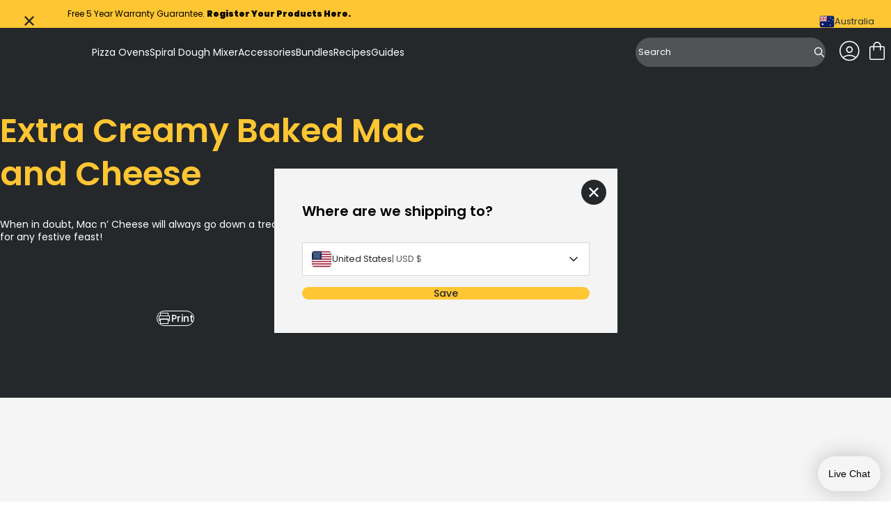

--- FILE ---
content_type: text/html; charset=utf-8
request_url: https://au.ooni.com/blogs/recipes/extra-creamy-baked-mac-and-cheese
body_size: 82089
content:
<!doctype html>
<html lang="en">
  <head>
    
    <meta charset="UTF-8">
    <meta http-equiv="X-UA-Compatible" content="IE=edge">
    <meta name="viewport" content="width=device-width, initial-scale=1.0">
    
      
<script id="recipe-schema-loader">
    const baseSchemaUrl = 'https://contentful-react-nine.vercel.app';

    fetch(baseSchemaUrl + '/RecipeSchemas/en/extra-creamy-baked-mac-and-cheese.json')
      .then(function (response) {
        return response.json();
      })
      .then(function (schema) {
        const schemaScript = document.createElement('script');
        schemaScript.setAttribute('type', 'application/ld+json');
        schemaScript.setAttribute('id', 'recipe-schema');
        schemaScript.innerHTML = JSON.stringify(schema, null, 2);
        document.head.prepend(schemaScript);
        document.getElementById('recipe-schema-loader').remove();
      })
      .catch(function () {
        console.error('Unable to load Schema for Recipe');
      });
  </script>


    
    



<meta charset="utf-8">
<meta http-equiv="x-ua-compatible" content="IE=edge"><link rel="preconnect" href="https://cdn.shopify.com">
<link rel="preconnect" href="https://fonts.shopifycdn.com">
<link rel="preconnect" href="https://v.shopify.com">
<link rel="preconnect" href="https://cdn.shopifycloud.com"><title>Extra Creamy Baked Mac and Cheese — Ooni Australia</title>


  <meta name="description" content="When in doubt, Mac n’ Cheese will always go down a treat at any festive feast. Try this easy recipe from Ooni ambassador Mike (@pizzainthesac), which uses cottage cheese and yoghurt to add a super creamy, moist texture. Flamed cooked in Ooni pizza ovens for a caramelised cheesy crust. EquipmentOoni Cast Iron Skillet Pa">




  <link rel="canonical" href="https://au.ooni.com/blogs/recipes/extra-creamy-baked-mac-and-cheese">


<meta name="viewport" content="width=device-width">
<meta name="author" content="Ooni Australia">
<meta property="og:url" content="https://au.ooni.com/blogs/recipes/extra-creamy-baked-mac-and-cheese">
<meta property="og:site_name" content="Ooni Australia">

    
      <!-- Google Tag Manager -->
<script>
  (function (w, d, s, l, i) {
    w[l] = w[l] || [];
    w[l].push({
      'gtm.start': new Date().getTime(),
      event: 'gtm.js',
    });
    var f = d.getElementsByTagName(s)[0],
      j = d.createElement(s),
      dl = l != 'dataLayer' ? '&l=' + l : '';
    j.async = true;
    j.src = 'https://www.googletagmanager.com/gtm.js?id=' + i + dl;
    f.parentNode.insertBefore(j, f);
  })(window, document, 'script', 'dataLayer', 'GTM-M4385FP');
</script>
<!-- End Google Tag Manager -->
  <script src="https://cdn.jsdelivr.net/npm/currency.js@2.0.4/dist/currency.min.js" defer integrity="sha256-587CHJ5UbVpIFgVj7q8YqzAjsMWbyI2LYZ0fsFdP6z8=" crossorigin="anonymous"></script><!-- Trustpilot styles -->
<script
  type="text/javascript"
  src="//widget.trustpilot.com/bootstrap/v5/tp.widget.bootstrap.min.js"
  async
></script>
<!-- End Trustpilot styles -->

    

    
      <script
  type="text/javascript"
  src="https://try.abtasty.com/8630414af50d363ca7bfd378c504456e.js"
></script>

    



  <link href="//au.ooni.com/cdn/shop/t/121/assets/__vite-main.75HerQab.css" rel="stylesheet" type="text/css" media="all" />




  <link href="//au.ooni.com/cdn/shop/t/121/assets/__vite-critical.DHagfw-6.css" rel="stylesheet" type="text/css" media="all" />




  <script src="//au.ooni.com/cdn/shop/t/121/assets/__vite-main.CdKcPQGN.js" type="module" crossorigin="anonymous"></script>
  <link rel="modulepreload" href="//au.ooni.com/cdn/shop/t/121/assets/__vite-utils.irIIYhcb.js" crossorigin="anonymous">
  <link rel="modulepreload" href="//au.ooni.com/cdn/shop/t/121/assets/__vite-format.Du7_FhYl.js" crossorigin="anonymous">
  <link rel="modulepreload" href="//au.ooni.com/cdn/shop/t/121/assets/__vite-currency.wZBLyXyz.js" crossorigin="anonymous">


      <link rel="shortcut icon" href="//au.ooni.com/cdn/shop/files/favicon_140fdbc6-1cb6-48eb-8240-f9b5d140a02c.png?v=1662388195&width=32" type="image/png">
      <link rel="apple-touch-icon" href="//au.ooni.com/cdn/shop/files/favicon_140fdbc6-1cb6-48eb-8240-f9b5d140a02c.png?v=1662388195&width=180">
    

    
    <link rel="dns-prefetch" href="https://cdn.shopify.com">

    
    <link rel="canonical" href="https://au.ooni.com/blogs/recipes/extra-creamy-baked-mac-and-cheese">


<title>Extra Creamy Baked Mac and Cheese
&nbsp;&ndash; Ooni Australia</title>


    
    


















































<script>
    window.themeVars = window.themeVars || {};

    const localizationCountry = "AU";
    const currentDomain = "au.ooni.com";
    const getMarketHandle = (currentDomain, localizationCountry) => {
      switch (currentDomain) {
        case 'ooni.com':
          return 'US';
        case 'ca.ooni.com':
          return 'CA';
        case 'au.ooni.com':
          return 'AU';
        case 'nz.ooni.com':
          return 'NZ';
        case 'uk.ooni.com':
          return 'UK';
        case 'eu.ooni.com':
          if (localizationCountry === 'AT' || localizationCountry === 'DE') return 'DE';
          if (localizationCountry === 'FR') return 'FR';
          if (localizationCountry === 'IT') return 'IT';
          return 'EU';
        default:
          return 'UNKNOWN';
      }
    };
    const market = getMarketHandle(currentDomain, localizationCountry);

    // Localization liquid variables
    window.themeVars.locale = {
      country: {
        code: "AU",
        name: "Australia",
      },
      language: {"shop_locale":{"locale":"en","enabled":true,"primary":true,"published":true}},
      market: {
        handle: market,
        id: 2162801,
      },
    };

    // Customer liquid variables
    window.themeVars.customer = {
      isLoggedIn: false,
      id: "null",
      firstName: "null",
      lastName: "null",
      email: "null",
      phone: "null",
      defaultAddress: {
        id: "null",
        name: "null",
        first_name: "null",
        last_name: "null",
        company: "null",
        address1: "null",
        address2: "null",
        city: "null",
        province: "null",
        country: "null",
        zip: "null",
        phone: "null"
      },
      acceptsMarketing: "false",
      tags: "null",
      note: "null",
      totalSpent: "0",
      ordersCount: "0",
      lastOrderId: "null",
      verifiedEmail: "false",
      createdAt: "null",
      updatedAt: "null"
    };

    // Check and clear sensitive information if the customer is not logged in
    if (!window.themeVars.customer.isLoggedIn) {
      const customerKeys = Object.keys(window.themeVars.customer);
      for (const key of customerKeys) {
        if (key !== 'isLoggedIn') {
          window.themeVars.customer[key] = null;
        }
      }
    }

    // Icons liquid variables
    window.themeVars.icons = {
      cart: "\n  \n\n\n  \u003csvg\n    class=\"\"\n    width=\"36\"\n    height=\"36\"\n    viewBox=\"0 0 36 36\"\n    fill=\"none\"\n    xmlns=\"http:\/\/www.w3.org\/2000\/svg\"\n    role=\"img\"\n    aria-labelledby=\"icon-cart-title\"\n  \u003e\n    \u003ctitle id=\"icon-cart-title\"\u003eShopping cart (cart icon)\u003c\/title\u003e\n    \u003cpath d=\"M9.54138 31.0001C8.81813 31.0001 8.21424 30.7596 7.72972 30.2786C7.24519 29.7976 7.00293 29.1981 7.00293 28.4801V13.7601C7.00293 13.0421 7.24519 12.4426 7.72972 11.9616C8.21424 11.4806 8.81813 11.2401 9.54138 11.2401H12.5029V10.4601C12.5029 8.94411 13.0378 7.65511 14.1076 6.59312C15.1774 5.53112 16.4758 5.00012 18.0029 5.00012C19.53 5.00012 20.8285 5.53112 21.8983 6.59312C22.968 7.65511 23.5029 8.94411 23.5029 10.4601V11.2401H26.4645C27.1877 11.2401 27.7916 11.4806 28.2761 11.9616C28.7607 12.4426 29.0029 13.0421 29.0029 13.7601V28.4801C29.0029 29.1981 28.7607 29.7976 28.2761 30.2786C27.7916 30.7596 27.1877 31.0001 26.4645 31.0001H9.54138ZM9.54138 29.4401H26.4645C26.7062 29.4401 26.9278 29.3401 27.1293 29.1401C27.3308 28.9401 27.4315 28.7201 27.4315 28.4801V13.7601C27.4315 13.5201 27.3308 13.3001 27.1293 13.1001C26.9278 12.9001 26.7062 12.8001 26.4645 12.8001H23.5029V16.7001C23.5029 16.9221 23.4279 17.1076 23.2778 17.2566C23.1277 17.4056 22.9409 17.4801 22.7172 17.4801C22.4936 17.4801 22.3067 17.4056 22.1566 17.2566C22.0066 17.1076 21.9315 16.9221 21.9315 16.7001V12.8001H14.0744V16.7001C14.0744 16.9221 13.9993 17.1076 13.8492 17.2566C13.6991 17.4056 13.5123 17.4801 13.2886 17.4801C13.065 17.4801 12.8781 17.4056 12.7281 17.2566C12.578 17.1076 12.5029 16.9221 12.5029 16.7001V12.8001H9.54138C9.29964 12.8001 9.07803 12.9001 8.87654 13.1001C8.67509 13.3001 8.57436 13.5201 8.57436 13.7601V28.4801C8.57436 28.7201 8.67509 28.9401 8.87654 29.1401C9.07803 29.3401 9.29964 29.4401 9.54138 29.4401ZM14.0744 11.2401H21.9315V10.4601C21.9315 9.36212 21.5532 8.43762 20.7967 7.68664C20.0402 6.93563 19.109 6.56012 18.0029 6.56012C16.8969 6.56012 15.9656 6.93563 15.2091 7.68664C14.4526 8.43762 14.0744 9.36212 14.0744 10.4601V11.2401Z\" fill=\"currentColor\"\/\u003e\n  \u003c\/svg\u003e\n\n\n",
      close: "\n  \n\n\n  \u003csvg\n    class=\"\"\n    xmlns=\"http:\/\/www.w3.org\/2000\/svg\"\n    width=\"20\"\n    height=\"20\"\n    viewBox=\"0 0 20 20\"\n    fill=\"none\"\n    role=\"img\"\n    aria-labelledby=\"icon-close-title\"\n  \u003e\n    \u003ctitle id=\"icon-close-title\"\u003eclose\u003c\/title\u003e\n    \u003cpath d=\"M4.54897 17L3 15.451L8.45103 10L3 4.54897L4.54897 3L10 8.45103L15.451 3L17 4.54897L11.549 10L17 15.451L15.451 17L10 11.549L4.54897 17Z\" fill=\"currentColor\"\/\u003e\n  \u003c\/svg\u003e\n\n\n",
      multiCard: "\n  \n\n\n  \u003csvg\n    width=\"24\"\n    height=\"24\"\n    viewBox=\"0 0 24 24\"\n    fill=\"none\"\n    xmlns=\"http:\/\/www.w3.org\/2000\/svg\"\n    role=\"img\"\n    aria-labelledby=\"icon-multi-card-title\"\n  \u003e\n    \u003ctitle id=\"icon-multi-card-title\"\u003eMulti card icon\u003c\/title\u003e\n    \u003cg id=\"product-view-toggle\" clip-path=\"url(#clip0_10746_7839)\"\u003e\n      \u003cg id=\"icon-50-50-view\"\u003e\n        \u003cg id=\"Clip path group\"\u003e\n          \u003cmask id=\"mask0_10746_7839\" style=\"mask-type:luminance\" maskUnits=\"userSpaceOnUse\" x=\"0\"\n            y=\"0\" width=\"24\" height=\"24\"\u003e\n            \u003cg id=\"clip-path\"\u003e\n              \u003cpath id=\"mask\" d=\"M24 0H0V24H24V0Z\" fill=\"white\" \/\u003e\n            \u003c\/g\u003e\n          \u003c\/mask\u003e\n          \u003cg mask=\"url(#mask0_10746_7839)\"\u003e\n            \u003cpath\n              d=\"M5.28516 13.8572V20.4286H10.1423V13.8572H5.28516ZM4.28516 12.8572H11.1423V21.4286H4.28516V12.8572Z\"\n              fill=\"currentColor\"\n            \/\u003e\n            \u003cpath\n              d=\"M13.8555 13.8574V20.4288H18.7126V13.8574H13.8555ZM12.8555 12.8574H19.7126V21.4288H12.8555V12.8574Z\"\n              fill=\"currentColor\"\n            \/\u003e\n            \u003cpath\n              d=\"M5.28516 3.57129V10.1427H10.1423V3.57129H5.28516ZM4.28516 2.57129H11.1423V11.1427H4.28516V2.57129Z\"\n              fill=\"currentColor\"\n            \/\u003e\n            \u003cpath\n              d=\"M13.8555 3.57129V10.1427H18.7126V3.57129H13.8555ZM12.8555 2.57129H19.7126V11.1427H12.8555V2.57129Z\"\n              fill=\"currentColor\"\n            \/\u003e\n          \u003c\/g\u003e\n        \u003c\/g\u003e\n      \u003c\/g\u003e\n    \u003c\/g\u003e\n    \u003cdefs\u003e\n      \u003cclipPath id=\"clip0_10746_7839\"\u003e\n        \u003crect width=\"24\" height=\"24\" fill=\"white\" \/\u003e\n      \u003c\/clipPath\u003e\n    \u003c\/defs\u003e\n  \u003c\/svg\u003e\n\n\n",
      oneCard: "\n  \n\n\n  \u003csvg\n    width=\"24\"\n    height=\"24\"\n    viewBox=\"0 0 24 24\"\n    fill=\"none\"\n    xmlns=\"http:\/\/www.w3.org\/2000\/svg\"\n    role=\"img\"\n    aria-labelledby=\"icon-one-card-title\"\n  \u003e\n    \u003ctitle id=\"icon-one-card-title\"\u003eOne card icon\u003c\/title\u003e\n    \u003cg id=\"product-view-toggle\" clip-path=\"url(#clip0_10746_7829)\"\u003e\n      \u003cg id=\"icon-full-view\"\u003e\n        \u003cg id=\"Clip path group\"\u003e\n          \u003cmask id=\"mask0_10746_7829\" style=\"mask-type:luminance\" maskUnits=\"userSpaceOnUse\" x=\"0\"\n            y=\"0\" width=\"24\" height=\"24\"\u003e\n            \u003cg id=\"clip-path\"\u003e\n              \u003cpath id=\"mask\" d=\"M24 0H0V24H24V0Z\" fill=\"white\" \/\u003e\n            \u003c\/g\u003e\n          \u003c\/mask\u003e\n          \u003cg mask=\"url(#mask0_10746_7829)\"\u003e\n            \u003cpath\n              d=\"M5.28516 3.57129V20.4307H18.7137V3.57129H5.28516ZM4.28516 2.57129H19.7137V21.4307H4.28516V2.57129Z\"\n              fill=\"currentColor\"\n            \/\u003e\n          \u003c\/g\u003e\n        \u003c\/g\u003e\n      \u003c\/g\u003e\n    \u003c\/g\u003e\n    \u003cdefs\u003e\n      \u003cclipPath id=\"clip0_10746_7829\"\u003e\n        \u003crect width=\"24\" height=\"24\" fill=\"white\" \/\u003e\n      \u003c\/clipPath\u003e\n    \u003c\/defs\u003e\n  \u003c\/svg\u003e\n\n\n",
      settings: "\n  \n\n\n  \u003csvg\n    xmlns=\"http:\/\/www.w3.org\/2000\/svg\"\n    width=\"24\"\n    height=\"24\"\n    viewBox=\"0 0 24 24\"\n    fill=\"none\"\n    role=\"img\"\n    aria-labelledby=\"icon-settings-title\"\n  \u003e\n    \u003ctitle id=\"icon-settings-title\"\u003eSettings icon\u003c\/title\u003e\n    \u003cpath d=\"M16.4982 5.625C15.1088 5.625 13.9314 6.58406 13.5956 7.8722H2.25C2.05125 7.8722 1.86 7.95189 1.71938 8.09252C1.57876 8.23315 1.5 8.4244 1.5 8.62314C1.5 8.82283 1.57875 9.01314 1.71938 9.15376C1.86001 9.29438 2.05126 9.37408 2.25 9.37408H13.5956C13.9312 10.6631 15.1087 11.6251 16.4982 11.6251C17.8876 11.6251 19.067 10.6632 19.4034 9.37408H21.75C21.9487 9.37408 22.14 9.29439 22.2806 9.15376C22.4212 9.01313 22.5 8.82282 22.5 8.62314C22.5 8.42439 22.4212 8.23314 22.2806 8.09252C22.14 7.9519 21.9487 7.8722 21.75 7.8722H19.4034C19.0668 6.58408 17.8875 5.625 16.4982 5.625ZM16.4982 7.12218C17.3354 7.12218 17.9982 7.78594 17.9982 8.62312C17.9982 9.4603 17.3354 10.1231 16.4982 10.1231C15.661 10.1231 14.9973 9.4603 14.9973 8.62312C14.9973 7.78594 15.661 7.12218 16.4982 7.12218ZM7.4992 12.375C6.10982 12.375 4.9304 13.3369 4.594 14.626H2.2502C2.05145 14.626 1.8602 14.7057 1.71958 14.8463C1.57896 14.9869 1.5002 15.1772 1.5002 15.3769C1.5002 15.5757 1.57895 15.766 1.71958 15.9066C1.86021 16.0472 2.05146 16.1269 2.2502 16.1269H4.594C4.93056 17.416 6.10994 18.3751 7.4992 18.3751C8.88858 18.3751 10.068 17.4151 10.4044 16.1269H21.7508H21.7499C21.9486 16.1269 22.1399 16.0472 22.2805 15.9066C22.4211 15.766 22.4999 15.5757 22.4999 15.3769C22.4999 15.1772 22.4211 14.9869 22.2805 14.8463C22.1399 14.7057 21.9486 14.626 21.7499 14.626H10.4035C10.0678 13.3369 8.88846 12.375 7.49906 12.375H7.4992ZM7.4992 13.8759C8.33638 13.8759 8.9992 14.5387 8.9992 15.3759C8.9992 16.2131 8.33638 16.8769 7.4992 16.8769C6.66202 16.8769 5.99826 16.2131 5.99826 15.3759C5.99826 14.5387 6.66202 13.8759 7.4992 13.8759Z\" fill=\"currentColor\"\/\u003e\n  \u003c\/svg\u003e\n\n\n",
      saleTag: "\n  \n\n\n  \u003csvg\n    class=\"\"\n    width=\"11\"\n    height=\"12\"\n    viewBox=\"0 0 11 12\"\n    fill=\"none\"\n    xmlns=\"http:\/\/www.w3.org\/2000\/svg\"\n    role=\"img\"\n    aria-labelledby=\"icon-sale-tag-title\"\n  \u003e\n    \u003ctitle id=\"icon-sale-tag-title\"\u003eSale tag icon\u003c\/title\u003e\n    \u003cg clip-path=\"url(#clip0_11811_2353)\"\u003e\n    \u003cpath fill-rule=\"evenodd\" clip-rule=\"evenodd\" d=\"M8.72323 4.77471C9.17101 4.32694 9.17101 3.60091 8.72323 3.15311C8.27544 2.70531 7.5494 2.70531 7.10162 3.15311C6.65379 3.60091 6.65379 4.32694 7.10162 4.77471C7.5494 5.22254 8.27544 5.22254 8.72323 4.77471ZM8.24566 3.63068C8.4297 3.81472 8.4297 4.11312 8.24566 4.29717C8.06162 4.48122 7.76322 4.48122 7.57919 4.29717C7.39511 4.11312 7.39511 3.81472 7.57919 3.63068C7.76322 3.44663 8.06162 3.44663 8.24566 3.63068Z\" fill=\"currentColor\"\/\u003e\n    \u003cpath fill-rule=\"evenodd\" clip-rule=\"evenodd\" d=\"M0.247267 6.36621C-0.0824231 6.69588 -0.0824218 7.23043 0.247267 7.5601L4.31577 11.6286C4.64543 11.9583 5.17999 11.9583 5.50965 11.6286L10.7528 6.38551C10.9111 6.22719 11 6.01248 11 5.78859V1.72008C11 1.25383 10.622 0.875854 10.1558 0.875854H6.08727C5.86338 0.875854 5.64867 0.964798 5.49035 1.12312L0.247267 6.36621ZM5.21188 10.7325C5.04663 10.8977 4.77878 10.8977 4.61353 10.7325L1.14338 7.26229C0.978162 7.09708 0.978162 6.82923 1.14338 6.66398L5.96335 1.844C6.04272 1.76465 6.15031 1.72008 6.26255 1.72008H9.73272C9.96634 1.72008 10.1558 1.9095 10.1558 2.14315V5.61331C10.1558 5.72555 10.1112 5.83314 10.0319 5.91246L5.21188 10.7325Z\" fill=\"currentColor\"\/\u003e\n    \u003c\/g\u003e\n    \u003cdefs\u003e\n    \u003cclipPath id=\"clip0_11811_2353\"\u003e\n    \u003crect width=\"11\" height=\"11\" fill=\"currentColor\" transform=\"translate(0 0.875854)\"\/\u003e\n    \u003c\/clipPath\u003e\n    \u003c\/defs\u003e\n  \u003c\/svg\u003e\n\n\n",
      bell: "\n  \n\n\n  \u003csvg\n    class=\"\"\n    width=\"11\"\n    height=\"12\"\n    viewBox=\"0 0 11 12\"\n    fill=\"none\"\n    xmlns=\"http:\/\/www.w3.org\/2000\/svg\"\n    role=\"img\"\n    aria-labelledby=\"icon-bell-title\"\n  \u003e\n    \u003ctitle id=\"icon-bell-title\"\u003eBell icon\u003c\/title\u003e\n    \u003cg clip-path=\"url(#clip0_11811_2359)\"\u003e\n    \u003cpath fill-rule=\"evenodd\" clip-rule=\"evenodd\" d=\"M4.27273 2.37408C3.09405 2.85978 2.25885 4.02433 2.2588 5.39292V8.05979L1.12998 9.1927C1.05 9.26915 1 9.37805 1 9.49892V9.55375C1 10.0162 1.36631 10.3911 1.81818 10.3911H3.87407C3.96624 11.2266 4.65903 11.8759 5.5 11.8759C6.34097 11.8759 7.03376 11.2266 7.12593 10.3911H9.18182C9.6337 10.3911 10 10.0162 10 9.55375V9.49901C10 9.37814 9.95005 9.26919 9.87003 9.1927L8.74131 8.05991V5.39305C8.74127 4.02442 7.90603 2.8597 6.72727 2.37403V1.92255C6.72727 1.37703 6.31667 1.1082 6.15532 1.02562C5.9453 0.918111 5.71248 0.875854 5.5 0.875854C5.28752 0.875854 5.0547 0.918111 4.84468 1.02562C4.68333 1.1082 4.27273 1.37703 4.27273 1.92255V2.37408ZM5.87923 2.13189C5.8771 2.13912 5.87489 2.14624 5.8726 2.15325C5.75028 2.13914 5.626 2.13189 5.50004 2.13189C5.37408 2.13189 5.24976 2.13915 5.12744 2.15326C5.12511 2.14624 5.1229 2.13912 5.12077 2.13189H5.09091V1.92255C5.09091 1.80695 5.2739 1.71321 5.5 1.71321C5.7261 1.71321 5.90909 1.80695 5.90909 1.92255V2.13189H5.87923ZM6.29703 10.3911H4.70297C4.78704 10.7621 5.11198 11.0385 5.5 11.0385C5.88802 11.0385 6.21296 10.7621 6.29703 10.3911ZM3.07698 5.39292C3.07704 4.06203 4.1543 2.96925 5.50004 2.96925C6.84583 2.96925 7.92309 4.06203 7.92313 5.39292H3.07698ZM3.07698 5.39292H7.92313V8.05991C7.92313 8.28482 8.01153 8.50029 8.16846 8.65776L9.06122 9.55375H1.9388L2.95148 8.5374C3.02869 8.46145 3.07698 8.35467 3.07698 8.23562V5.39292Z\" fill=\"currentColor\"\/\u003e\n    \u003c\/g\u003e\n    \u003cdefs\u003e\n    \u003cclipPath id=\"clip0_11811_2359\"\u003e\n    \u003crect width=\"11\" height=\"11\" fill=\"currentColor\" transform=\"translate(0 0.875854)\"\/\u003e\n    \u003c\/clipPath\u003e\n    \u003c\/defs\u003e\n  \u003c\/svg\u003e\n\n\n",
      delete: "\n  \n\n\n  \u003csvg\n    class=\"\"\n    width=\"16\"\n    height=\"16\"\n    viewBox=\"0 0 16 16\"\n    fill=\"none\"\n    xmlns=\"http:\/\/www.w3.org\/2000\/svg\"\n    role=\"img\"\n    aria-labelledby=\"icon-delete-title\"\n  \u003e\n    \u003ctitle id=\"icon-delete-title\"\u003eDelete icon\u003c\/title\u003e\n    \u003cg clip-path=\"url(#clip0_11901_719)\"\u003e\n    \u003cpath d=\"M10.207 5.79683C10 5.79683 9.83228 5.96457 9.83228 6.17154V13.2535C9.83228 13.4603 10 13.6282 10.207 13.6282C10.4139 13.6282 10.5817 13.4603 10.5817 13.2535V6.17154C10.5817 5.96457 10.4139 5.79683 10.207 5.79683Z\" fill=\"currentColor\"\/\u003e\n    \u003cpath d=\"M5.78547 5.79683C5.57851 5.79683 5.41077 5.96457 5.41077 6.17154V13.2535C5.41077 13.4603 5.57851 13.6282 5.78547 13.6282C5.99244 13.6282 6.16018 13.4603 6.16018 13.2535V6.17154C6.16018 5.96457 5.99244 5.79683 5.78547 5.79683Z\" fill=\"currentColor\"\/\u003e\n    \u003cpath d=\"M2.56301 4.76331V13.9953C2.56301 14.5409 2.76309 15.0534 3.11262 15.4211C3.46054 15.7898 3.94474 15.9991 4.45147 16H11.541C12.0479 15.9991 12.5321 15.7898 12.8799 15.4211C13.2294 15.0534 13.4295 14.5409 13.4295 13.9953V4.76331C14.1243 4.57888 14.5745 3.90763 14.4816 3.19467C14.3885 2.48185 13.7812 1.94862 13.0622 1.94848H11.1438V1.48009C11.146 1.08621 10.9902 0.707993 10.7114 0.429745C10.4326 0.151642 10.0538 -0.00321667 9.65988 3.45695e-06H6.33261C5.93873 -0.00321667 5.55992 0.151642 5.28109 0.429745C5.00226 0.707993 4.84652 1.08621 4.84871 1.48009V1.94848H2.93025C2.21128 1.94862 1.60399 2.48185 1.5109 3.19467C1.41796 3.90763 1.86819 4.57888 2.56301 4.76331ZM11.541 15.2505H4.45147C3.81081 15.2505 3.31242 14.7002 3.31242 13.9953V4.79624H12.6801V13.9953C12.6801 14.7002 12.1817 15.2505 11.541 15.2505ZM5.59813 1.48009C5.59564 1.28498 5.67234 1.09719 5.8108 0.959456C5.94912 0.821722 6.13735 0.746049 6.33261 0.749416H9.65988C9.85514 0.746049 10.0434 0.821722 10.1817 0.959456C10.3202 1.09704 10.3969 1.28498 10.3944 1.48009V1.94848H5.59813V1.48009ZM2.93025 2.69789H13.0622C13.4348 2.69789 13.7367 2.99985 13.7367 3.37236C13.7367 3.74487 13.4348 4.04683 13.0622 4.04683H2.93025C2.55774 4.04683 2.25578 3.74487 2.25578 3.37236C2.25578 2.99985 2.55774 2.69789 2.93025 2.69789Z\" fill=\"currentColor\"\/\u003e\n    \u003cpath d=\"M7.9961 5.79683C7.78914 5.79683 7.6214 5.96457 7.6214 6.17154V13.2535C7.6214 13.4603 7.78914 13.6282 7.9961 13.6282C8.20307 13.6282 8.3708 13.4603 8.3708 13.2535V6.17154C8.3708 5.96457 8.20307 5.79683 7.9961 5.79683Z\" fill=\"curretColor\"\/\u003e\n    \u003c\/g\u003e\n    \u003cdefs\u003e\n    \u003cclipPath id=\"clip0_11901_719\"\u003e\n    \u003crect width=\"16\" height=\"16\" fill=\"white\"\/\u003e\n    \u003c\/clipPath\u003e\n    \u003c\/defs\u003e\n  \u003c\/svg\u003e\n\n\n",
      chevronRight: "\n  \n\n\n  \u003csvg\n    class=\"\"\n    width=\"20\"\n    height=\"20\"\n    viewBox=\"0 0 20 20\"\n    fill=\"none\"\n    xmlns=\"http:\/\/www.w3.org\/2000\/svg\"\n    role=\"img\"\n    aria-labelledby=\"icon-chevron-right-title\"\n  \u003e\n    \u003ctitle id=\"icon-chevron-right-title\"\u003eNext\u003c\/title\u003e\n    \u003cpath d=\"M7.5 15L12.5 10L7.5 5\" stroke=\"currentColor\" stroke-width=\"1.5\" stroke-linecap=\"round\" stroke-linejoin=\"round\"\/\u003e\n  \u003c\/svg\u003e\n\n\n",
      chevronLeft: "\n  \n\n\n  \u003csvg\n    class=\"\"\n    xmlns=\"http:\/\/www.w3.org\/2000\/svg\"\n    width=\"20\"\n    height=\"20\"\n    viewBox=\"0 0 20 20\"\n    fill=\"none\"\n    role=\"img\"\n    aria-labelledby=\"icon-chevron-left-title\"\n  \u003e\n    \u003ctitle id=\"icon-chevron-left-title\"\u003ePrevious\u003c\/title\u003e\n    \u003cg\u003e\n    \u003cpath d=\"M12.5 5L7.5 10L12.5 15\" stroke=\"currentColor\" stroke-width=\"1.5\" stroke-linecap=\"round\" stroke-linejoin=\"round\"\/\u003e\n    \u003c\/g\u003e\n  \u003c\/svg\u003e\n\n\n",
      plus: "\n  \n\n\n  \u003csvg\n    class=\"\"\n    width=\"24\"\n    height=\"24\"\n    viewBox=\"0 0 24 24\"\n    fill=\"none\"\n    xmlns=\"http:\/\/www.w3.org\/2000\/svg\"\n    role=\"img\"\n    aria-labelledby=\"icon-plus-title\"\n  \u003e\n    \u003ctitle id=\"icon-plus-title\"\u003eIncrease quantity\u003c\/title\u003e\n    \u003cpath d=\"M24 13.1907C24 13.4668 23.7761 13.6907 23.5 13.6907H14.1907C13.9145 13.6907 13.6907 13.9145 13.6907 14.1907V23.5C13.6907 23.7761 13.4668 24 13.1907 24H10.8093C10.5332 24 10.3093 23.7761 10.3093 23.5V14.1907C10.3093 13.9145 10.0855 13.6907 9.80933 13.6907H0.5C0.223858 13.6907 0 13.4668 0 13.1907V10.8093C0 10.5332 0.223858 10.3093 0.5 10.3093H9.80933C10.0855 10.3093 10.3093 10.0855 10.3093 9.80933V0.5C10.3093 0.223858 10.5332 0 10.8093 0H13.192C13.4681 0 13.692 0.223858 13.692 0.5V9.80933C13.692 10.0855 13.9159 10.3093 14.192 10.3093H23.5C23.7761 10.3093 24 10.5332 24 10.8093V13.1907Z\" fill=\"currentColor\"\/\u003e\n  \u003c\/svg\u003e\n\n\n",
      caret: "\n  \n\n\n  \u003csvg\n    class=\"\"\n    width=\"20\"\n    height=\"20\"\n    viewBox=\"0 0 20 20\"\n    fill=\"none\"\n    xmlns=\"http:\/\/www.w3.org\/2000\/svg\"\n    role=\"img\"\n    aria-labelledby=\"icon-caret-title\"\n  \u003e\n    \u003ctitle id=\"icon-caret-title\"\u003eCaret (caret icon)\u003c\/title\u003e\n    \u003cpath d=\"M12.5 5L7.5 10L12.5 15\" stroke=\"currentColor\" stroke-width=\"1.5\" stroke-linecap=\"round\" stroke-linejoin=\"round\"\/\u003e\n  \u003c\/svg\u003e\n\n\n",
      time: "\n  \n\n\n  \u003csvg\n    xmlns=\"http:\/\/www.w3.org\/2000\/svg\"\n    width=\"40\"\n    height=\"40\"\n    viewBox=\"0 0 40 40\"\n    fill=\"none\"\n    class=\"\"\n    role=\"img\"\n    aria-labelledby=\"icon-time-title\"\n  \u003e\n    \u003ctitle id=\"icon-time-title\"\u003eTime icon\u003c\/title\u003e\n    \u003cmask id=\"mask0_5160_53397\" style=\"mask-type:luminance\" maskUnits=\"userSpaceOnUse\" x=\"0\" y=\"0\" width=\"40\" height=\"40\"\u003e\n      \u003cpath d=\"M40 0H0V40H40V0Z\" fill=\"white\"\/\u003e\n    \u003c\/mask\u003e\n    \u003cg mask=\"url(#mask0_5160_53397)\"\u003e\n      \u003cpath d=\"M20 2C10.0729 2 2 10.0729 2 20C2 29.9271 10.0729 38 20 38C29.9271 38 38 29.9271 38 20C38 10.0729 29.9271 2 20 2ZM20 4.40007C28.6297 4.40007 35.6 11.3699 35.6 20.0002C35.6 28.6305 28.6297 35.6003 20 35.6003C11.3703 35.6003 4.39986 28.6299 4.39986 20.0002C4.39986 11.3705 11.3703 4.40007 20 4.40007ZM19.9876 7.97513C19.6671 7.97846 19.3613 8.10974 19.1382 8.33987C18.9151 8.57 18.7933 8.87969 18.8002 9.19997V19.9999C18.8026 20.3142 18.9284 20.615 19.15 20.8375L26.7879 28.4748C27.006 28.7245 27.3176 28.873 27.649 28.8848C27.9805 28.8967 28.302 28.7708 28.5373 28.5372C28.7725 28.3035 28.9007 27.9831 28.8914 27.6517C28.8821 27.32 28.7359 27.0072 28.4878 26.7874L21.2004 19.5V9.19976C21.2072 8.87513 21.0821 8.56148 20.8534 8.33075C20.625 8.09978 20.3124 7.97162 19.9876 7.97513Z\" fill=\"currentColor\"\/\u003e\n    \u003c\/g\u003e\n  \u003c\/svg\u003e\n\n\n",
      chefs: "\n  \n\n\n  \u003csvg\n    xmlns=\"http:\/\/www.w3.org\/2000\/svg\"\n    width=\"40\"\n    height=\"40\"\n    viewBox=\"0 0 40 40\"\n    fill=\"none\"\n    class=\"\"\n    role=\"img\"\n    aria-labelledby=\"icon-chefs-hat-title\"\n  \u003e\n    \u003ctitle id=\"icon-chefs-hat-title\"\u003eChef\u0026#39;s hat icon\u003c\/title\u003e\n    \u003cpath d=\"M31.2222 21.7391C34.6235 20.9401 37 17.9393 37 14.4396C37 10.3047 33.6358 6.93986 29.5019 6.93986C28.6988 6.93986 27.9102 7.06647 27.1568 7.31451L26.8455 7.41721L26.6982 7.12558C25.4137 4.58136 22.8463 3 20 3C17.1537 3 14.5865 4.58124 13.3018 7.12558L13.1545 7.41721L12.8432 7.31451C12.0898 7.06659 11.3012 6.93986 10.4981 6.93986C6.36396 6.93986 3 10.3047 3 14.4396C3 17.9393 5.37628 20.9401 8.77784 21.7391L9.03518 21.7993L10.9091 37H29.0913L30.9653 21.7993L31.2222 21.7391ZM28.022 35.79H11.9777L11.6456 33.084H28.3541L28.022 35.79ZM29.867 20.8154L28.5034 31.8719H11.4961L10.1325 20.8154L9.05336 20.5612C7.69715 20.2427 6.46643 19.4644 5.58966 18.3709C4.6859 17.2461 4.20854 15.8869 4.20854 14.4394C4.20854 12.7596 4.86322 11.1783 6.05033 9.9914C7.23854 8.80438 8.81778 8.15074 10.4978 8.15074C11.1724 8.15074 11.8344 8.25555 12.4653 8.46407L13.7644 8.89052L14.3808 7.66922C14.8976 6.64614 15.6862 5.78187 16.6594 5.16959C18.6559 3.91508 21.3436 3.91729 23.3401 5.16848C24.3134 5.78062 25.101 6.64599 25.6187 7.6691L26.2351 8.8904L27.5342 8.46396C28.1652 8.25533 28.8271 8.15062 29.5017 8.15062C31.1816 8.15062 32.7611 8.80427 33.9492 9.99128C35.1363 11.1783 35.791 12.7596 35.791 14.4393C35.791 15.8867 35.3136 17.246 34.4098 18.3708C33.533 19.4644 32.3024 20.2427 30.9461 20.5611L29.867 20.8154Z\" fill=\"currentColor\" stroke=\"currentColor\" stroke-width=\"0.5\"\/\u003e\n  \u003c\/svg\u003e\n\n\n",
      fuel: "\n  \n\n\n  \u003csvg\n    xmlns=\"http:\/\/www.w3.org\/2000\/svg\"\n    width=\"40\"\n    height=\"40\"\n    viewBox=\"0 0 40 40\"\n    fill=\"none\"\n    class=\"\"\n    role=\"img\"\n    aria-labelledby=\"icon-fuel-type-title\"\n  \u003e\n    \u003ctitle id=\"icon-fuel-type-title\"\u003eFuel type icon\u003c\/title\u003e\n    \u003cpath d=\"M16.6348 36.3975C16.7412 36.6039 16.7787 36.8391 16.7417 37.0683C16.7047 37.2977 16.5951 37.5091 16.429 37.6715C16.263 37.8339 16.0492 37.9389 15.8191 37.9709C15.589 38.0029 15.3548 37.9603 15.1507 37.8493L14.327 37.4075C13.9864 37.2257 6 32.8357 6 24.4581C6 19.166 8.84622 16.5453 11.5981 14.0166C14.6721 11.1957 17.5804 8.53122 17.5804 1.854V0.896828C17.5805 0.730954 17.6266 0.568352 17.7135 0.427082C17.8005 0.28581 17.9248 0.171398 18.0729 0.0965499C18.2209 0.0217021 18.3868 -0.0106519 18.5521 0.00308113C18.7174 0.0168142 18.8756 0.0760967 19.0093 0.174345L19.7801 0.742668C22.486 2.81212 24.9989 5.12246 27.288 7.64536C32.3706 13.2504 34.9476 18.5217 34.9476 23.3121C34.9476 30.0193 31.708 35.0467 25.8246 37.4719L24.6948 37.9321C24.5271 38.0011 24.3426 38.0179 24.1652 37.9805C23.9878 37.9431 23.8258 37.8529 23.7003 37.7221C23.5749 37.5911 23.4918 37.4255 23.4619 37.2467C23.4321 37.0677 23.4568 36.8841 23.5329 36.7195L24.0437 35.6127C24.7961 33.9769 26.5034 29.1311 25.2493 26.9845C23.496 27.2145 19.8422 27.3963 17.7691 25.2541C17.1282 24.5909 16.6865 23.7609 16.4944 22.8589C14.7204 25.0977 12.9809 29.2393 16.2206 35.5645L16.6348 36.3975ZM25.6911 24.1405C25.9225 24.1399 26.1516 24.1861 26.3648 24.2763C26.5778 24.3665 26.7706 24.4987 26.9312 24.6651C28.979 26.7911 28.5788 30.4013 27.8516 33.1417C30.2054 31.3009 32.1888 28.2661 32.1888 23.3075C32.1888 15.7675 24.0736 7.93528 20.1805 4.61278C19.4373 10.5767 16.2919 13.4643 13.4756 16.0506C10.8457 18.4665 8.77028 20.3739 8.77028 24.4581C8.77028 27.6953 10.3533 30.2471 11.9915 32.0279C11.3818 29.2509 11.4393 26.1147 13.0776 23.0545C14.0593 21.2155 15.4824 19.6493 17.2192 18.4964L18.5445 17.698C18.6636 17.6271 18.8007 17.5924 18.9391 17.5982C19.0775 17.604 19.2113 17.6499 19.324 17.7304C19.4368 17.811 19.5236 17.9226 19.574 18.0517C19.6243 18.1808 19.636 18.3217 19.6075 18.4573L19.2808 19.969C18.9449 21.5267 19.1059 22.6587 19.7548 23.3283C20.9628 24.5753 23.8619 24.4397 25.3851 24.1635C25.4863 24.1473 25.5886 24.1395 25.6911 24.1405Z\" fill=\"currentColor\"\/\u003e\n  \u003c\/svg\u003e\n\n\n",
      lock: "\n  \n\n\n  \u003csvg\n    class=\"\"\n    width=\"18\"\n    height=\"18\"\n    viewBox=\"0 0 18 18\"\n    fill=\"none\"\n    xmlns=\"http:\/\/www.w3.org\/2000\/svg\"\n    role=\"img\"\n    aria-labelledby=\"icon-lock-title\"\n  \u003e\n    \u003ctitle id=\"icon-lock-title\"\u003eLock icon\u003c\/title\u003e\n    \u003cg clip-path=\"url(#clip0_10773_28157)\"\u003e\n      \u003cmask id=\"mask0_10773_28157\" style=\"mask-type:luminance\" maskUnits=\"userSpaceOnUse\" x=\"-1\" y=\"-1\" width=\"20\" height=\"20\"\u003e\n        \u003cpath d=\"M19 -1H-1V19H19V-1Z\" fill=\"white\"\/\u003e\n      \u003c\/mask\u003e\n      \u003cg mask=\"url(#mask0_10773_28157)\"\u003e\n        \u003cpath d=\"M13.7481 6.149V5.12312C13.7475 4.55046 13.6242 3.98459 13.3865 3.46359C13.1426 2.92899 12.7925 2.44955 12.3576 2.05437C11.9076 1.64634 11.3843 1.32733 10.8154 1.11424C9.64286 0.674161 8.35054 0.674161 7.17802 1.11424C6.60949 1.32744 6.0865 1.64645 5.63675 2.05437C5.2015 2.44946 4.85114 2.92891 4.60693 3.46359C4.3692 3.98458 4.24588 4.55046 4.24527 5.12312V6.149H2.5V16.1702H15.4993V6.149H13.7481ZM5.45444 5.12312C5.45824 4.69086 5.55254 4.26418 5.73126 3.87058C5.90999 3.47697 6.16918 3.12517 6.49213 2.83782C7.18413 2.22757 8.07505 1.89084 8.99769 1.89084C9.92033 1.89084 10.8112 2.22757 11.5032 2.83782C11.8262 3.12517 12.0854 3.47697 12.2641 3.87058C12.4428 4.26418 12.5371 4.69086 12.5409 5.12312V6.149H5.45444V5.12312ZM14.2901 15.0527H3.70917V7.25272H14.2901V15.0527Z\" fill=\"white\"\/\u003e\n      \u003c\/g\u003e\n    \u003c\/g\u003e\n    \u003cdefs\u003e\n      \u003cclipPath id=\"clip0_10773_28157\"\u003e\n        \u003crect width=\"20\" height=\"20\" fill=\"white\" transform=\"translate(-1 -1)\"\/\u003e\n      \u003c\/clipPath\u003e\n    \u003c\/defs\u003e\n  \u003c\/svg\u003e\n\n\n",
      tick: "\n  \n\n\n  \u003csvg\n    class=\"\"\n    width=\"16\"\n    height=\"16\"\n    fill=\"none\"\n    xmlns=\"http:\/\/www.w3.org\/2000\/svg\"\n    role=\"img\"\n    aria-labelledby=\"icon-tick-title\"\n  \u003e\n    \u003ctitle id=\"icon-tick-title\"\u003eTick icon\u003c\/title\u003e\n    \u003crect width=\"16\" height=\"16\" rx=\"8\" fill=\"#25282A\"\/\u003e\n    \u003cpath d=\"M7.125 8.553a.07.07 0 0 1-.097 0L5.23 6.8 4 8l1.798 1.753L7.077 11 12 6.199 10.77 5 7.125 8.553Z\" fill=\"#fff\"\/\u003e\n  \u003c\/svg\u003e\n\n\n",
      tickSimple: "\n  \n\n\n  \u003csvg\n    class=\"\"\n    width=\"16\"\n    height=\"16\"\n    viewBox=\"0 0 14 14\"\n    fill=\"none\"\n    xmlns=\"http:\/\/www.w3.org\/2000\/svg\"\n    role=\"img\"\n    aria-labelledby=\"icon-tick-simple-title\"\n  \u003e\n    \u003ctitle id=\"icon-tick-simple-title\"\u003eSimple tick icon\u003c\/title\u003e\n    \u003cpath d=\"M5.77491 7.774C5.73747 7.81047 5.67686 7.81047 5.63941 7.774L3.12125 5.32007L1.3999 6.99935L3.9172 9.45468L5.70716 11.2L12.5999 4.47802L10.8773 2.8L5.77491 7.774Z\" fill=\"currentColor\"\/\u003e\n  \u003c\/svg\u003e\n\n\n",
      delivery: "\n  \n\n\n  \u003csvg\n    class=\"\"\n    width=\"20\"\n    height=\"20\"\n    viewBox=\"0 0 20 20\"\n    fill=\"none\"\n    xmlns=\"http:\/\/www.w3.org\/2000\/svg\"\n    role=\"img\"\n    aria-labelledby=\"icon-delivery-title\"\n  \u003e\n    \u003ctitle id=\"icon-delivery-title\"\u003eDelivery icon\u003c\/title\u003e\n    \u003cg clip-path=\"url(#clip0_10773_28186)\"\u003e\n      \u003cpath\n        fill-rule=\"evenodd\"\n        clip-rule=\"evenodd\"\n        d=\"M1.44418 3.5055C0.651924 3.5055 -6.10352e-05 4.15752 -6.10352e-05 4.94987V12.8376C-6.10352e-05 13.6299 0.651954 14.2819 1.44418 14.2819H2.85342C3.09421 15.1354 3.88223 15.7668 4.81061 15.7668C5.73863 15.7668 6.527 15.1358 6.76792 14.2819H14.7136C14.9547 15.1356 15.7431 15.7668 16.6706 15.7668C17.5982 15.7668 18.3866 15.1356 18.6275 14.2819H18.8099C19.4618 14.2819 19.9965 13.7446 19.9965 13.0952V10.218C20.0046 10.1532 19.9987 10.0874 19.9792 10.0251C19.9765 10.016 19.9736 10.0071 19.9703 9.99812C19.9702 9.9973 19.9699 9.9966 19.9698 9.99577C19.9698 9.99577 19.9697 9.99566 19.9697 9.99554C19.9492 9.93822 19.9174 9.8856 19.8762 9.84073L17.4499 6.47421C17.3645 6.35582 17.2275 6.28558 17.0816 6.28546L14.1396 6.28347V4.94928C14.1396 4.1569 13.4876 3.50492 12.6954 3.50492H1.44419L1.44418 3.5055ZM1.44418 4.41428H12.6954C12.9932 4.41428 13.2308 4.65189 13.2308 4.94987V13.3728H6.81104C6.63943 12.4243 5.80478 11.6985 4.81064 11.6985C3.81638 11.6985 2.98173 12.4243 2.81024 13.3728H1.44421C1.14634 13.3728 0.908713 13.1353 0.908713 12.8373V4.94959C0.908713 4.65161 1.14633 4.41401 1.44421 4.41401L1.44418 4.41428ZM14.1396 7.19283L16.8485 7.19459L19.0878 10.3016V13.0951C19.0878 13.2487 18.9655 13.3729 18.8102 13.3729H18.6712C18.4996 12.4244 17.6649 11.6986 16.6708 11.6986C15.6765 11.6986 14.8419 12.4244 14.6704 13.3729H14.1398V7.19279L14.1396 7.19283ZM4.8107 12.6076C5.43604 12.6076 5.93453 13.1054 5.93453 13.7338V13.7584C5.92137 14.3718 5.42889 14.8579 4.8107 14.8579C4.18491 14.8579 3.6891 14.3618 3.68675 13.7384V13.735C3.68675 13.1066 4.18524 12.6088 4.8107 12.6088V12.6076ZM16.6708 12.6076C17.2961 12.6076 17.7947 13.1054 17.7947 13.7338C17.7947 14.3593 17.2963 14.8579 16.6708 14.8579C16.0454 14.8579 15.5468 14.3594 15.5468 13.7338C15.5468 13.1054 16.0453 12.6076 16.6708 12.6076Z\"\n        fill=\"#25282A\"\n        stroke=\"#25282A\"\n        stroke-width=\"0.2\"\n      \/\u003e\n    \u003c\/g\u003e\n    \u003cdefs\u003e\n      \u003cclipPath id=\"clip0_10773_28186\"\u003e\n        \u003crect width=\"20\" height=\"20\" fill=\"white\" \/\u003e\n      \u003c\/clipPath\u003e\n    \u003c\/defs\u003e\n  \u003c\/svg\u003e\n\n\n",
      gift: "\n  \n\n\n  \u003csvg\n    class=\" icon icon__gift\"\n    width=\"20\"\n    height=\"20\"\n    viewBox=\"0 0 20 20\"\n    fill=\"none\"\n    xmlns=\"http:\/\/www.w3.org\/2000\/svg\"\n    role=\"img\"\n    aria-labelledby=\"icon-gift-title\"\n  \u003e\n    \u003ctitle id=\"icon-gift-title\"\u003eGift icon\u003c\/title\u003e\n    \u003cpath d=\"M16.842 5.95834C16.7464 5.8639 16.6177 5.80578 16.4781 5.80578H14.0192C14.7138 5.43527 15.1586 4.97031 15.335 4.43271C15.5114 3.8733 15.4894 3.00151 14.3132 1.95536C13.7472 1.45408 13.1959 1.45408 12.832 1.54852C11.608 1.85002 10.5752 3.69895 9.99816 4.95578C9.42111 3.69895 8.38829 1.85365 7.16435 1.54852C6.80047 1.45408 6.24547 1.45408 5.68312 1.95536C4.51798 2.99061 4.4849 3.8733 4.66133 4.43271C4.83775 4.97758 5.27146 5.43164 5.97716 5.80578H3.51825C3.23523 5.80578 3 6.03826 3 6.31796V9.36197C3 9.64167 3.23523 9.87415 3.51825 9.87415H3.57705V17.4878C3.57705 17.7675 3.81229 18 4.0953 18H15.9047C16.1877 18 16.4229 17.7675 16.4229 17.4878V9.87415H16.4818C16.7648 9.87415 17 9.64167 17 9.36197V6.31796C17 6.17993 16.9412 6.04916 16.8456 5.95834H16.842ZM7.75243 9.87415V16.9756H4.61355V9.87415H7.75243ZM4.03649 8.84979V6.82651H7.75243V8.84979H4.03649ZM13.0929 2.55108C13.1738 2.52929 13.2473 2.55108 13.3171 2.55108C13.3392 2.55108 13.3649 2.55108 13.387 2.56198C13.4678 2.59831 13.5413 2.631 13.6222 2.71454C14.0449 3.08506 14.5043 3.63356 14.35 4.12031C14.2691 4.37459 13.7729 5.22458 10.8104 5.68954C11.4573 4.21476 12.3762 2.72544 13.0929 2.54019V2.55108ZM11.2111 6.84104V8.86433H8.78525V6.84104H11.2111ZM5.97716 3.15407C6.1058 3.00151 6.23444 2.85258 6.37779 2.72544C6.45865 2.65642 6.54319 2.6092 6.61302 2.57288C6.63507 2.57288 6.6608 2.57288 6.68286 2.56198C6.75269 2.55108 6.82253 2.54019 6.90706 2.56198C7.62379 2.74724 8.55369 4.23655 9.18955 5.71134C6.22709 5.24638 5.7309 4.39638 5.65004 4.14211C5.54345 3.81518 5.71987 3.46647 5.98083 3.16497L5.97716 3.15407ZM11.2111 9.89595V16.9974H8.78525V9.89595H11.2111ZM12.2476 6.85193H15.9635V8.87522H12.2439V6.85193H12.2476ZM15.3865 9.89595V16.9974H12.2476V9.89595H15.3865Z\" fill=\"#25282A\"\/\u003e\n  \u003c\/svg\u003e\n\n\n",
      arrowRight: "\n  \n\n\n  \u003csvg\n    class=\"\"\n    width=\"40\"\n    height=\"40\"\n    viewBox=\"0 0 40 40\"\n    fill=\"none\"\n    xmlns=\"http:\/\/www.w3.org\/2000\/svg\"\n    role=\"img\"\n    aria-labelledby=\"icon-arrow-right-title\"\n  \u003e\n    \u003ctitle id=\"icon-arrow-right-title\"\u003eNext (arrow right icon)\u003c\/title\u003e\n    \u003cpath d=\"M22.7518 28.9168L22.8225 28.9886L22.8938 28.9173L31.74 20.0712L31.8107 20.0005L31.74 19.9298L22.8938 11.0836L22.8225 11.0123L22.7518 11.0842L21.5724 12.2829L21.5028 12.3536L21.5729 12.4238L28.2163 19.0671H8.33594H8.23594V19.1671V20.8338V20.9338H8.33594H28.2163L21.5729 27.5772L21.5028 27.6473L21.5724 27.718L22.7518 28.9168Z\" fill=\"currentColor\" stroke=\"currentColor\" stroke-width=\"0.2\"\/\u003e\n  \u003c\/svg\u003e\n\n\n",
      check: "\n  \n\n\n  \u003csvg\n    xmlns=\"http:\/\/www.w3.org\/2000\/svg\"\n    width=\"16\"\n    height=\"16\"\n    viewBox=\"0 0 16 16\"\n    fill=\"none\"\n    role=\"img\"\n    aria-labelledby=\"icon-check-title\"\n  \u003e\n    \u003ctitle id=\"icon-check-title\"\u003eCheck icon\u003c\/title\u003e\n    \u003cpath d=\"M6.59962 8.88476C6.55683 8.92644 6.48756 8.92644 6.44476 8.88476L3.56686 6.08027L1.59961 7.99945L4.47652 10.8055L6.52219 12.8002L14.3996 5.11793L12.4309 3.2002L6.59962 8.88476Z\" fill=\"currentColor\"\/\u003e\n  \u003c\/svg\u003e\n\n\n",
      fuel: "\n  \n\n\n  \u003csvg\n    xmlns=\"http:\/\/www.w3.org\/2000\/svg\"\n    width=\"40\"\n    height=\"40\"\n    viewBox=\"0 0 40 40\"\n    fill=\"none\"\n    class=\"\"\n    role=\"img\"\n    aria-labelledby=\"icon-fuel-type-title\"\n  \u003e\n    \u003ctitle id=\"icon-fuel-type-title\"\u003eFuel type icon\u003c\/title\u003e\n    \u003cpath d=\"M16.6348 36.3975C16.7412 36.6039 16.7787 36.8391 16.7417 37.0683C16.7047 37.2977 16.5951 37.5091 16.429 37.6715C16.263 37.8339 16.0492 37.9389 15.8191 37.9709C15.589 38.0029 15.3548 37.9603 15.1507 37.8493L14.327 37.4075C13.9864 37.2257 6 32.8357 6 24.4581C6 19.166 8.84622 16.5453 11.5981 14.0166C14.6721 11.1957 17.5804 8.53122 17.5804 1.854V0.896828C17.5805 0.730954 17.6266 0.568352 17.7135 0.427082C17.8005 0.28581 17.9248 0.171398 18.0729 0.0965499C18.2209 0.0217021 18.3868 -0.0106519 18.5521 0.00308113C18.7174 0.0168142 18.8756 0.0760967 19.0093 0.174345L19.7801 0.742668C22.486 2.81212 24.9989 5.12246 27.288 7.64536C32.3706 13.2504 34.9476 18.5217 34.9476 23.3121C34.9476 30.0193 31.708 35.0467 25.8246 37.4719L24.6948 37.9321C24.5271 38.0011 24.3426 38.0179 24.1652 37.9805C23.9878 37.9431 23.8258 37.8529 23.7003 37.7221C23.5749 37.5911 23.4918 37.4255 23.4619 37.2467C23.4321 37.0677 23.4568 36.8841 23.5329 36.7195L24.0437 35.6127C24.7961 33.9769 26.5034 29.1311 25.2493 26.9845C23.496 27.2145 19.8422 27.3963 17.7691 25.2541C17.1282 24.5909 16.6865 23.7609 16.4944 22.8589C14.7204 25.0977 12.9809 29.2393 16.2206 35.5645L16.6348 36.3975ZM25.6911 24.1405C25.9225 24.1399 26.1516 24.1861 26.3648 24.2763C26.5778 24.3665 26.7706 24.4987 26.9312 24.6651C28.979 26.7911 28.5788 30.4013 27.8516 33.1417C30.2054 31.3009 32.1888 28.2661 32.1888 23.3075C32.1888 15.7675 24.0736 7.93528 20.1805 4.61278C19.4373 10.5767 16.2919 13.4643 13.4756 16.0506C10.8457 18.4665 8.77028 20.3739 8.77028 24.4581C8.77028 27.6953 10.3533 30.2471 11.9915 32.0279C11.3818 29.2509 11.4393 26.1147 13.0776 23.0545C14.0593 21.2155 15.4824 19.6493 17.2192 18.4964L18.5445 17.698C18.6636 17.6271 18.8007 17.5924 18.9391 17.5982C19.0775 17.604 19.2113 17.6499 19.324 17.7304C19.4368 17.811 19.5236 17.9226 19.574 18.0517C19.6243 18.1808 19.636 18.3217 19.6075 18.4573L19.2808 19.969C18.9449 21.5267 19.1059 22.6587 19.7548 23.3283C20.9628 24.5753 23.8619 24.4397 25.3851 24.1635C25.4863 24.1473 25.5886 24.1395 25.6911 24.1405Z\" fill=\"currentColor\"\/\u003e\n  \u003c\/svg\u003e\n\n\n",
      loadingSpinner: "\n  \n\n\n  \u003csvg xmlns=\"http:\/\/www.w3.org\/2000\/svg\" width=\"16\" height=\"16\" viewBox=\"0 0 24 24\" fill=\"none\" stroke=\"currentColor\" stroke-width=\"2\" stroke-linecap=\"round\" stroke-linejoin=\"round\" class=\"lucide lucide-loader-circle animate-spin\" style=\"color: var(--color-white);\"\u003e\n    \u003cpath d=\"M21 12a9 9 0 1 1-6.219-8.56\"\u003e\u003c\/path\u003e\n  \u003c\/svg\u003e\n  \n\n"
    }

    // Config/theme settings liquid variables
    window.themeVars.config = {
      storefrontAccessToken: "7bb039ddd07f7d955fb1980f2fbc2771",
      cart: {
        actionOne: {
          label: "Shop All",
          url: "\/collections\/shop-all",
        },
        actionTwo: {
          label: "View Pizza Ovens",
          url: "\/collections\/ovens",
        },
        freeShippingThreshold: 9900,
        showFreeShippingThreshold: true,
        showCartUrgencyMessaging: true,
        cartUrgencyMessage: "\u003cp\u003e\u003cstrong\u003eYour items aren't reserved and may sell out fast,\u003c\/strong\u003e\u003c\/p\u003e\u003cp\u003echeckout quickly to make sure you don't miss out.\u003c\/p\u003e",
        displayPaymentMethods: true,
        paymentMethodDisplayMode: "automatic",
        customPaymentMethodIcons: [
          
        ],
        limitPaymentMethodIconsDisplayed: false,
        paymentMethodIconsLimit: 8,
        bundleCollection: [{
              id: 6758194675825,
              variants: [{"id":39863868817521,"title":"12″ (30cm) - Fyra 12 • Koda 12 • Karu 12 • Karu 2 • Volt 2 • Koda 2 Max","option1":"12″ (30cm) - Fyra 12 • Koda 12 • Karu 12 • Karu 2 • Volt 2 • Koda 2 Max","option2":null,"option3":null,"sku":"UU-P0A400","requires_shipping":true,"taxable":true,"featured_image":null,"available":true,"name":"Ooni Pizza Peel - 12″ (30cm) - Fyra 12 • Koda 12 • Karu 12 • Karu 2 • Volt 2 • Koda 2 Max","public_title":"12″ (30cm) - Fyra 12 • Koda 12 • Karu 12 • Karu 2 • Volt 2 • Koda 2 Max","options":["12″ (30cm) - Fyra 12 • Koda 12 • Karu 12 • Karu 2 • Volt 2 • Koda 2 Max"],"price":8000,"weight":530,"compare_at_price":null,"inventory_quantity":25,"inventory_management":"shopify","inventory_policy":"deny","barcode":"5060568342788","requires_selling_plan":false,"selling_plan_allocations":[],"quantity_rule":{"min":1,"max":null,"increment":1}},{"id":39863868850289,"title":"14″ (35cm) - Pro 16 • Koda 16 • Karu 16 • Karu 2 Pro • Koda 2 Max","option1":"14″ (35cm) - Pro 16 • Koda 16 • Karu 16 • Karu 2 Pro • Koda 2 Max","option2":null,"option3":null,"sku":"UU-P0A500","requires_shipping":true,"taxable":true,"featured_image":null,"available":true,"name":"Ooni Pizza Peel - 14″ (35cm) - Pro 16 • Koda 16 • Karu 16 • Karu 2 Pro • Koda 2 Max","public_title":"14″ (35cm) - Pro 16 • Koda 16 • Karu 16 • Karu 2 Pro • Koda 2 Max","options":["14″ (35cm) - Pro 16 • Koda 16 • Karu 16 • Karu 2 Pro • Koda 2 Max"],"price":9900,"weight":530,"compare_at_price":null,"inventory_quantity":25,"inventory_management":"shopify","inventory_policy":"deny","barcode":"5060568342795","requires_selling_plan":false,"selling_plan_allocations":[],"quantity_rule":{"min":1,"max":null,"increment":1}},{"id":39863868883057,"title":"16″ (40cm) - Pro 16 • Koda 16 • Karu 16 • Karu 2 Pro • Koda 2 Max","option1":"16″ (40cm) - Pro 16 • Koda 16 • Karu 16 • Karu 2 Pro • Koda 2 Max","option2":null,"option3":null,"sku":"UU-P0B000","requires_shipping":true,"taxable":true,"featured_image":null,"available":true,"name":"Ooni Pizza Peel - 16″ (40cm) - Pro 16 • Koda 16 • Karu 16 • Karu 2 Pro • Koda 2 Max","public_title":"16″ (40cm) - Pro 16 • Koda 16 • Karu 16 • Karu 2 Pro • Koda 2 Max","options":["16″ (40cm) - Pro 16 • Koda 16 • Karu 16 • Karu 2 Pro • Koda 2 Max"],"price":12900,"weight":530,"compare_at_price":null,"inventory_quantity":25,"inventory_management":"shopify","inventory_policy":"deny","barcode":"5060568343068","requires_selling_plan":false,"selling_plan_allocations":[],"quantity_rule":{"min":1,"max":null,"increment":1}}],
              available: true,
              title: "Ooni Pizza Peel",
              image: "\/\/au.ooni.com\/cdn\/shop\/products\/Peel1.jpg?crop=center\u0026height=50\u0026v=1659095609\u0026width=50",
              description: "Use this all-purpose peel to prep, launch, turn and retrieve pizza like a pro.",
              price: "\u003cspan class=money\u003e$80.00 AUD\u003c\/span\u003e",
              priceVaries: true,
              subtitle: null,
              itemCategory1: "Accessories",
              itemCategory2: "Oven Accessories",
              itemCategory3: "Pizza Peels and Serving Boards"
            },{
              id: 6758195560561,
              variants: [{"id":39863870128241,"title":"Default Title","option1":"Default Title","option2":null,"option3":null,"sku":"UU-P09400","requires_shipping":true,"taxable":true,"featured_image":null,"available":true,"name":"Ooni Pizza Turning Peel","public_title":null,"options":["Default Title"],"price":9900,"weight":400,"compare_at_price":null,"inventory_quantity":25,"inventory_management":"shopify","inventory_policy":"deny","barcode":"5060568342320","requires_selling_plan":false,"selling_plan_allocations":[],"quantity_rule":{"min":1,"max":null,"increment":1}}],
              available: true,
              title: "Ooni Pizza Turning Peel",
              image: "\/\/au.ooni.com\/cdn\/shop\/products\/Oonipizzaturningpeel.jpg?crop=center\u0026height=50\u0026v=1659095646\u0026width=50",
              description: "Keep pizzas in contact with the baking stone as you turn them.",
              price: "\u003cspan class=money\u003e$99.00 AUD\u003c\/span\u003e",
              priceVaries: false,
              subtitle: null,
              itemCategory1: "Accessories",
              itemCategory2: "Oven Accessories",
              itemCategory3: "Pizza Peels and Serving Boards"
            },{
              id: 6943427919985,
              variants: [{"id":40438217113713,"title":"Small - 24cm x 16cm (9″ x 6″) - compatible with all Ooni ovens","option1":"Small - 24cm x 16cm (9″ x 6″) - compatible with all Ooni ovens","option2":null,"option3":null,"sku":"UU-P19600","requires_shipping":true,"taxable":true,"featured_image":{"id":31029383463025,"product_id":6943427919985,"position":1,"created_at":"2024-01-23T15:57:57+11:00","updated_at":"2024-01-23T15:57:59+11:00","alt":null,"width":2048,"height":2048,"src":"\/\/au.ooni.com\/cdn\/shop\/files\/UU-P19600_Image1.jpg?v=1705985879","variant_ids":[40438217113713]},"available":true,"name":"Ooni Detroit-Style Pizza Pan - Small - 24cm x 16cm (9″ x 6″) - compatible with all Ooni ovens","public_title":"Small - 24cm x 16cm (9″ x 6″) - compatible with all Ooni ovens","options":["Small - 24cm x 16cm (9″ x 6″) - compatible with all Ooni ovens"],"price":9000,"weight":740,"compare_at_price":null,"inventory_quantity":25,"inventory_management":"shopify","inventory_policy":"deny","barcode":"5060568347929","featured_media":{"alt":null,"id":23478810804337,"position":1,"preview_image":{"aspect_ratio":1.0,"height":2048,"width":2048,"src":"\/\/au.ooni.com\/cdn\/shop\/files\/UU-P19600_Image1.jpg?v=1705985879"}},"requires_selling_plan":false,"selling_plan_allocations":[],"quantity_rule":{"min":1,"max":null,"increment":1}},{"id":40438217146481,"title":"Medium - 32cm x 24cm (13″ x 10″) - Fyra 12 • Karu 12 • Karu 2 • Volt 12 • Koda 16 • Karu 16 • Karu 2 Pro  • Koda 2 Max • Koda 2 • Koda 2 Pro • Volt 2","option1":"Medium - 32cm x 24cm (13″ x 10″) - Fyra 12 • Karu 12 • Karu 2 • Volt 12 • Koda 16 • Karu 16 • Karu 2 Pro  • Koda 2 Max • Koda 2 • Koda 2 Pro • Volt 2","option2":null,"option3":null,"sku":"UU-P19700","requires_shipping":true,"taxable":true,"featured_image":{"id":31029384511601,"product_id":6943427919985,"position":6,"created_at":"2024-01-23T15:58:18+11:00","updated_at":"2024-01-23T15:58:20+11:00","alt":null,"width":2048,"height":2048,"src":"\/\/au.ooni.com\/cdn\/shop\/files\/UU-P19700_Image1.jpg?v=1705985900","variant_ids":[40438217146481]},"available":true,"name":"Ooni Detroit-Style Pizza Pan - Medium - 32cm x 24cm (13″ x 10″) - Fyra 12 • Karu 12 • Karu 2 • Volt 12 • Koda 16 • Karu 16 • Karu 2 Pro  • Koda 2 Max • Koda 2 • Koda 2 Pro • Volt 2","public_title":"Medium - 32cm x 24cm (13″ x 10″) - Fyra 12 • Karu 12 • Karu 2 • Volt 12 • Koda 16 • Karu 16 • Karu 2 Pro  • Koda 2 Max • Koda 2 • Koda 2 Pro • Volt 2","options":["Medium - 32cm x 24cm (13″ x 10″) - Fyra 12 • Karu 12 • Karu 2 • Volt 12 • Koda 16 • Karu 16 • Karu 2 Pro  • Koda 2 Max • Koda 2 • Koda 2 Pro • Volt 2"],"price":11900,"weight":1340,"compare_at_price":null,"inventory_quantity":25,"inventory_management":"shopify","inventory_policy":"deny","barcode":"5060568347936","featured_media":{"alt":null,"id":23478811754609,"position":6,"preview_image":{"aspect_ratio":1.0,"height":2048,"width":2048,"src":"\/\/au.ooni.com\/cdn\/shop\/files\/UU-P19700_Image1.jpg?v=1705985900"}},"requires_selling_plan":false,"selling_plan_allocations":[],"quantity_rule":{"min":1,"max":null,"increment":1}}],
              available: true,
              title: "Ooni Detroit-Style Pizza Pan",
              image: "\/\/au.ooni.com\/cdn\/shop\/files\/UU-P19600_Image1.jpg?crop=center\u0026height=50\u0026v=1705985879\u0026width=50",
              description: "Bake delicious, thick, crispy Detroit-style pizza in the Ooni Detroit-Style Pizza Pan.",
              price: "\u003cspan class=money\u003e$90.00 AUD\u003c\/span\u003e",
              priceVaries: true,
              subtitle: null,
              itemCategory1: "Accessories",
              itemCategory2: "Tools",
              itemCategory3: null
            },{
              id: 7557208408177,
              variants: [{"id":42868955447409,"title":"Default Title","option1":"Default Title","option2":null,"option3":null,"sku":"UU-P37300","requires_shipping":true,"taxable":true,"featured_image":null,"available":true,"name":"Ooni 12″ Compact Peel","public_title":null,"options":["Default Title"],"price":9500,"weight":400,"compare_at_price":null,"inventory_quantity":25,"inventory_management":"shopify","inventory_policy":"deny","barcode":"5060967396832","requires_selling_plan":false,"selling_plan_allocations":[],"quantity_rule":{"min":1,"max":null,"increment":1}}],
              available: true,
              title: "Ooni 12″ Compact Peel",
              image: "\/\/au.ooni.com\/cdn\/shop\/files\/Compact_Peel_PDP_3.jpg?crop=center\u0026height=50\u0026v=1768483129\u0026width=50",
              description: "With its compact handle and slimline profile, this all-purpose pizza peel has been specially designed for indoor use.",
              price: "\u003cspan class=money\u003e$95.00 AUD\u003c\/span\u003e",
              priceVaries: false,
              subtitle: null,
              itemCategory1: "Accessories",
              itemCategory2: "Oven Accessories",
              itemCategory3: "Pizza Peels and Serving Boards"
            },{
              id: 7557193793649,
              variants: [{"id":42868941783153,"title":"Short","option1":"Short","option2":null,"option3":null,"sku":"UU-P3AD00","requires_shipping":true,"taxable":true,"featured_image":{"id":34269209952369,"product_id":7557193793649,"position":1,"created_at":"2025-12-18T20:50:21+11:00","updated_at":"2026-01-15T23:07:22+11:00","alt":null,"width":2048,"height":2048,"src":"\/\/au.ooni.com\/cdn\/shop\/files\/PR251029_JanuaryAccessoryLaunches_eCommerce_NewBrush_SmallAngle.webp?v=1768478842","variant_ids":[42868941783153]},"available":false,"name":"Ooni Pizza Oven Brush - Short","public_title":"Short","options":["Short"],"price":6000,"weight":0,"compare_at_price":null,"inventory_quantity":0,"inventory_management":"shopify","inventory_policy":"deny","barcode":"","featured_media":{"alt":null,"id":26177653145713,"position":1,"preview_image":{"aspect_ratio":1.0,"height":2048,"width":2048,"src":"\/\/au.ooni.com\/cdn\/shop\/files\/PR251029_JanuaryAccessoryLaunches_eCommerce_NewBrush_SmallAngle.webp?v=1768478842"}},"requires_selling_plan":false,"selling_plan_allocations":[],"quantity_rule":{"min":1,"max":null,"increment":1}},{"id":42868941815921,"title":"Long","option1":"Long","option2":null,"option3":null,"sku":"UU-P3AE00","requires_shipping":true,"taxable":true,"featured_image":{"id":34269210017905,"product_id":7557193793649,"position":4,"created_at":"2025-12-18T20:50:21+11:00","updated_at":"2026-01-15T23:24:54+11:00","alt":null,"width":2048,"height":2048,"src":"\/\/au.ooni.com\/cdn\/shop\/files\/PR251029_JanuaryAccessoryLaunches_eCommerce_NewBrush_LongAngle.webp?v=1768479894","variant_ids":[42868941815921]},"available":false,"name":"Ooni Pizza Oven Brush - Long","public_title":"Long","options":["Long"],"price":7000,"weight":0,"compare_at_price":null,"inventory_quantity":0,"inventory_management":"shopify","inventory_policy":"deny","barcode":"","featured_media":{"alt":null,"id":26177653211249,"position":4,"preview_image":{"aspect_ratio":1.0,"height":2048,"width":2048,"src":"\/\/au.ooni.com\/cdn\/shop\/files\/PR251029_JanuaryAccessoryLaunches_eCommerce_NewBrush_LongAngle.webp?v=1768479894"}},"requires_selling_plan":false,"selling_plan_allocations":[],"quantity_rule":{"min":1,"max":null,"increment":1}}],
              available: false,
              title: "Ooni Pizza Oven Brush",
              image: "\/\/au.ooni.com\/cdn\/shop\/files\/PR251029_JanuaryAccessoryLaunches_eCommerce_NewBrush_SmallAngle.webp?crop=center\u0026height=50\u0026v=1768478842\u0026width=50",
              description: "Created to perfectly fit into our range of ovens, the Ooni Pizza Oven Brush is highly durable and cleverly doubles up as a 2-in-1 brush and scraper.",
              price: "\u003cspan class=money\u003e$60.00 AUD\u003c\/span\u003e",
              priceVaries: true,
              subtitle: null,
              itemCategory1: "Accessories",
              itemCategory2: "Tools",
              itemCategory3: "Brush"
            },{
              id: 6756644683889,
              variants: [{"id":39859240927345,"title":"12″ (30cm) - Fyra 12 • Koda 12 • Karu 12 • Karu 2 • Volt 2 • Koda 2 Max","option1":"12″ (30cm) - Fyra 12 • Koda 12 • Karu 12 • Karu 2 • Volt 2 • Koda 2 Max","option2":null,"option3":null,"sku":"UU-P06401","requires_shipping":true,"taxable":true,"featured_image":null,"available":true,"name":"Ooni Perforated Pizza Peel - 12″ (30cm) - Fyra 12 • Koda 12 • Karu 12 • Karu 2 • Volt 2 • Koda 2 Max","public_title":"12″ (30cm) - Fyra 12 • Koda 12 • Karu 12 • Karu 2 • Volt 2 • Koda 2 Max","options":["12″ (30cm) - Fyra 12 • Koda 12 • Karu 12 • Karu 2 • Volt 2 • Koda 2 Max"],"price":9900,"weight":510,"compare_at_price":null,"inventory_quantity":25,"inventory_management":"shopify","inventory_policy":"deny","barcode":"5060568341132","requires_selling_plan":false,"selling_plan_allocations":[],"quantity_rule":{"min":1,"max":null,"increment":1}},{"id":39859240960113,"title":"14″ (35cm) - Pro 16 • Koda 16 • Karu 16 • Karu 2 Pro • Koda 2 Max","option1":"14″ (35cm) - Pro 16 • Koda 16 • Karu 16 • Karu 2 Pro • Koda 2 Max","option2":null,"option3":null,"sku":"UU-P06500","requires_shipping":true,"taxable":true,"featured_image":null,"available":true,"name":"Ooni Perforated Pizza Peel - 14″ (35cm) - Pro 16 • Koda 16 • Karu 16 • Karu 2 Pro • Koda 2 Max","public_title":"14″ (35cm) - Pro 16 • Koda 16 • Karu 16 • Karu 2 Pro • Koda 2 Max","options":["14″ (35cm) - Pro 16 • Koda 16 • Karu 16 • Karu 2 Pro • Koda 2 Max"],"price":11900,"weight":510,"compare_at_price":null,"inventory_quantity":25,"inventory_management":"shopify","inventory_policy":"deny","barcode":"5060568341149","requires_selling_plan":false,"selling_plan_allocations":[],"quantity_rule":{"min":1,"max":null,"increment":1}}],
              available: true,
              title: "Ooni Perforated Pizza Peel",
              image: "\/\/au.ooni.com\/cdn\/shop\/products\/Peel2.jpg?crop=center\u0026height=50\u0026v=1658925866\u0026width=50",
              description: "Use this all-purpose peel to prep, launch, turn and retrieve pizza like a pro.",
              price: "\u003cspan class=money\u003e$99.00 AUD\u003c\/span\u003e",
              priceVaries: true,
              subtitle: null,
              itemCategory1: "Accessories",
              itemCategory2: "Oven Accessories",
              itemCategory3: "Pizza Peels and Serving Boards"
            },{
              id: 6758195953777,
              variants: [{"id":39863870718065,"title":"12″ (30cm)","option1":"12″ (30cm)","option2":null,"option3":null,"sku":"UU-P08200","requires_shipping":true,"taxable":true,"featured_image":null,"available":true,"name":"Ooni Bamboo Pizza Peel \u0026 Serving Board - 12″ (30cm)","public_title":"12″ (30cm)","options":["12″ (30cm)"],"price":6000,"weight":720,"compare_at_price":null,"inventory_quantity":25,"inventory_management":"shopify","inventory_policy":"deny","barcode":"5060568341590","requires_selling_plan":false,"selling_plan_allocations":[],"quantity_rule":{"min":1,"max":null,"increment":1}},{"id":39863870750833,"title":"14″ (35cm)","option1":"14″ (35cm)","option2":null,"option3":null,"sku":"UU-P08300","requires_shipping":true,"taxable":true,"featured_image":null,"available":true,"name":"Ooni Bamboo Pizza Peel \u0026 Serving Board - 14″ (35cm)","public_title":"14″ (35cm)","options":["14″ (35cm)"],"price":7000,"weight":720,"compare_at_price":null,"inventory_quantity":25,"inventory_management":"shopify","inventory_policy":"deny","barcode":"5060568341606","requires_selling_plan":false,"selling_plan_allocations":[],"quantity_rule":{"min":1,"max":null,"increment":1}},{"id":39863870783601,"title":"16″ (40cm)","option1":"16″ (40cm)","option2":null,"option3":null,"sku":"UU-P0B900","requires_shipping":true,"taxable":true,"featured_image":null,"available":false,"name":"Ooni Bamboo Pizza Peel \u0026 Serving Board - 16″ (40cm)","public_title":"16″ (40cm)","options":["16″ (40cm)"],"price":9000,"weight":720,"compare_at_price":null,"inventory_quantity":-1,"inventory_management":"shopify","inventory_policy":"deny","barcode":"5060568344409","requires_selling_plan":false,"selling_plan_allocations":[],"quantity_rule":{"min":1,"max":null,"increment":1}}],
              available: true,
              title: "Ooni Bamboo Pizza Peel \u0026 Serving Board",
              image: "\/\/au.ooni.com\/cdn\/shop\/products\/BambooPizzaPeelwithPizza.jpg?crop=center\u0026height=50\u0026v=1659095685\u0026width=50",
              description: "This bamboo peel does double duty as a launching and serving surface.",
              price: "\u003cspan class=money\u003e$60.00 AUD\u003c\/span\u003e",
              priceVaries: true,
              subtitle: null,
              itemCategory1: "Accessories",
              itemCategory2: "Oven Accessories",
              itemCategory3: "Pizza Peels and Serving Boards"
            },{
              id: 6911581847665,
              variants: [{"id":40352580206705,"title":"Default Title","option1":"Default Title","option2":null,"option3":null,"sku":"UU-P25B00","requires_shipping":true,"taxable":true,"featured_image":null,"available":true,"name":"Ooni Digital Infrared Thermometer","public_title":null,"options":["Default Title"],"price":8000,"weight":400,"compare_at_price":null,"inventory_quantity":25,"inventory_management":"shopify","inventory_policy":"deny","barcode":"5060967391301","requires_selling_plan":false,"selling_plan_allocations":[],"quantity_rule":{"min":1,"max":null,"increment":1}}],
              available: true,
              title: "Ooni Digital Infrared Thermometer",
              image: "\/\/au.ooni.com\/cdn\/shop\/files\/ir-gun-500_4e9ebf1d-e742-4fc6-be30-01bab44cb23e.jpg?crop=center\u0026height=50\u0026v=1698776292\u0026width=50",
              description: "Measure the temperature of your baking stone with precision for an even cook.",
              price: "\u003cspan class=money\u003e$80.00 AUD\u003c\/span\u003e",
              priceVaries: false,
              subtitle: null,
              itemCategory1: "Accessories",
              itemCategory2: "Oven Accessories",
              itemCategory3: "Thermometer"
            },{
              id: 7314456641649,
              variants: [{"id":41615168602225,"title":"Ooni Dough Tool Set","option1":"Ooni Dough Tool Set","option2":null,"option3":null,"sku":"UU-P2BE00","requires_shipping":true,"taxable":true,"featured_image":{"id":32614259458161,"product_id":7314456641649,"position":10,"created_at":"2025-01-27T15:11:57+11:00","updated_at":"2025-01-28T16:44:21+11:00","alt":null,"width":2048,"height":2048,"src":"\/\/au.ooni.com\/cdn\/shop\/files\/UU-P2BE00_Image4.jpg?v=1738043061","variant_ids":[41615168602225]},"available":true,"name":"Ooni Dough Tools - Ooni Dough Tool Set","public_title":"Ooni Dough Tool Set","options":["Ooni Dough Tool Set"],"price":6000,"weight":0,"compare_at_price":null,"inventory_quantity":25,"inventory_management":"shopify","inventory_policy":"deny","barcode":"5060967393152","featured_media":{"alt":null,"id":24922943291505,"position":10,"preview_image":{"aspect_ratio":1.0,"height":2048,"width":2048,"src":"\/\/au.ooni.com\/cdn\/shop\/files\/UU-P2BE00_Image4.jpg?v=1738043061"}},"requires_selling_plan":false,"selling_plan_allocations":[],"quantity_rule":{"min":1,"max":null,"increment":1}},{"id":41606809288817,"title":"Ooni Bench Scraper","option1":"Ooni Bench Scraper","option2":null,"option3":null,"sku":"UU-P2BF00","requires_shipping":true,"taxable":true,"featured_image":{"id":32614259392625,"product_id":7314456641649,"position":7,"created_at":"2025-01-27T15:11:57+11:00","updated_at":"2025-01-28T16:44:21+11:00","alt":null,"width":2048,"height":2048,"src":"\/\/au.ooni.com\/cdn\/shop\/files\/UU-P2BF00_Image1.jpg?v=1738043061","variant_ids":[41606809288817]},"available":true,"name":"Ooni Dough Tools - Ooni Bench Scraper","public_title":"Ooni Bench Scraper","options":["Ooni Bench Scraper"],"price":2500,"weight":0,"compare_at_price":null,"inventory_quantity":9,"inventory_management":"shopify","inventory_policy":"deny","barcode":"5060967393169","featured_media":{"alt":null,"id":24922943324273,"position":7,"preview_image":{"aspect_ratio":1.0,"height":2048,"width":2048,"src":"\/\/au.ooni.com\/cdn\/shop\/files\/UU-P2BF00_Image1.jpg?v=1738043061"}},"requires_selling_plan":false,"selling_plan_allocations":[],"quantity_rule":{"min":1,"max":null,"increment":1}},{"id":41606809321585,"title":"Ooni Easy-Lift Dough Spatula","option1":"Ooni Easy-Lift Dough Spatula","option2":null,"option3":null,"sku":"UU-P2C000","requires_shipping":true,"taxable":true,"featured_image":{"id":32614259589233,"product_id":7314456641649,"position":8,"created_at":"2025-01-27T15:11:57+11:00","updated_at":"2025-01-28T16:44:21+11:00","alt":null,"width":2048,"height":2048,"src":"\/\/au.ooni.com\/cdn\/shop\/files\/UU-P2C000_Image1.jpg?v=1738043061","variant_ids":[41606809321585]},"available":true,"name":"Ooni Dough Tools - Ooni Easy-Lift Dough Spatula","public_title":"Ooni Easy-Lift Dough Spatula","options":["Ooni Easy-Lift Dough Spatula"],"price":3500,"weight":0,"compare_at_price":null,"inventory_quantity":25,"inventory_management":"shopify","inventory_policy":"deny","barcode":"5060967393176","featured_media":{"alt":null,"id":24922943357041,"position":8,"preview_image":{"aspect_ratio":1.0,"height":2048,"width":2048,"src":"\/\/au.ooni.com\/cdn\/shop\/files\/UU-P2C000_Image1.jpg?v=1738043061"}},"requires_selling_plan":false,"selling_plan_allocations":[],"quantity_rule":{"min":1,"max":null,"increment":1}},{"id":41606809354353,"title":"Ooni Dough Mixing Spatula","option1":"Ooni Dough Mixing Spatula","option2":null,"option3":null,"sku":"UU-P2C100","requires_shipping":true,"taxable":true,"featured_image":{"id":32614259425393,"product_id":7314456641649,"position":9,"created_at":"2025-01-27T15:11:57+11:00","updated_at":"2025-01-28T16:44:21+11:00","alt":null,"width":2048,"height":2048,"src":"\/\/au.ooni.com\/cdn\/shop\/files\/UU-P2C100_Image1.jpg?v=1738043061","variant_ids":[41606809354353]},"available":true,"name":"Ooni Dough Tools - Ooni Dough Mixing Spatula","public_title":"Ooni Dough Mixing Spatula","options":["Ooni Dough Mixing Spatula"],"price":3500,"weight":0,"compare_at_price":null,"inventory_quantity":25,"inventory_management":"shopify","inventory_policy":"deny","barcode":"5060967393183","featured_media":{"alt":null,"id":24922943389809,"position":9,"preview_image":{"aspect_ratio":1.0,"height":2048,"width":2048,"src":"\/\/au.ooni.com\/cdn\/shop\/files\/UU-P2C100_Image1.jpg?v=1738043061"}},"requires_selling_plan":false,"selling_plan_allocations":[],"quantity_rule":{"min":1,"max":null,"increment":1}}],
              available: true,
              title: "Ooni Dough Tools",
              image: "\/\/au.ooni.com\/cdn\/shop\/files\/UU-P2BE00_Image3.jpg?crop=center\u0026height=50\u0026v=1738043061\u0026width=50",
              description: "Offers the combination of flexibility and rigidity to help mix, prep and handle dough.",
              price: "\u003cspan class=money\u003e$25.00 AUD\u003c\/span\u003e",
              priceVaries: true,
              subtitle: null,
              itemCategory1: null,
              itemCategory2: null,
              itemCategory3: null
            },{
              id: 7355642675313,
              variants: [{"id":41760523452529,"title":"Default Title","option1":"Default Title","option2":null,"option3":null,"sku":"UU-P2C900","requires_shipping":true,"taxable":true,"featured_image":null,"available":true,"name":"Ooni Connect™ Digital Temperature Hub","public_title":null,"options":["Default Title"],"price":14900,"weight":340,"compare_at_price":null,"inventory_quantity":24,"inventory_management":"shopify","inventory_policy":"deny","barcode":"5060967393282","requires_selling_plan":false,"selling_plan_allocations":[],"quantity_rule":{"min":1,"max":null,"increment":1}}],
              available: true,
              title: "Ooni Connect™ Digital Temperature Hub",
              image: "\/\/au.ooni.com\/cdn\/shop\/files\/DTH-2-500.jpg?crop=center\u0026height=50\u0026v=1743389855\u0026width=50",
              description: "Elevate your Ooni cooking experience with the Ooni Connect™ Digital Temperature Hub, pairing your oven to your smartphone via Bluetooth for real-time temperature monitoring through the Ooni App.",
              price: "\u003cspan class=money\u003e$149.00 AUD\u003c\/span\u003e",
              priceVaries: false,
              subtitle: null,
              itemCategory1: null,
              itemCategory2: null,
              itemCategory3: null
            },{
              id: 6758195593329,
              variants: [{"id":39863870161009,"title":"Default Title","option1":"Default Title","option2":null,"option3":null,"sku":"UU-P0A800","requires_shipping":true,"taxable":true,"featured_image":null,"available":true,"name":"Ooni Dual Platform Digital Scales","public_title":null,"options":["Default Title"],"price":8000,"weight":800,"compare_at_price":null,"inventory_quantity":25,"inventory_management":"shopify","inventory_policy":"deny","barcode":"5060568342863","requires_selling_plan":false,"selling_plan_allocations":[],"quantity_rule":{"min":1,"max":null,"increment":1}}],
              available: true,
              title: "Ooni Dual Platform Digital Scales",
              image: "\/\/au.ooni.com\/cdn\/shop\/products\/OoniDualScales.jpg?crop=center\u0026height=50\u0026v=1659095647\u0026width=50",
              description: "Streamline your pizza prep and make the perfect dough every time.",
              price: "\u003cspan class=money\u003e$80.00 AUD\u003c\/span\u003e",
              priceVaries: false,
              subtitle: null,
              itemCategory1: "Accessories",
              itemCategory2: "Tools",
              itemCategory3: "Preparation"
            },],
        gifts: {
          enabled: false
        },
        crossSell: {
          enabled: true,
          limit: 1,
          title: "Complete Your Setup",
          subtitle: "Don't forget this essential tool"
        }
      },
      contentful: {
        productionUrl: "https:\/\/contentful-react-nine.vercel.app",
        developmentUrl: "https:\/\/contentful-react-nine.vercel.app"
      },
      auth: {
        loginUrl: "https:\/\/auth.ooni.com\/authorize?response_type=code\u0026client_id=c7jSrHve4Ivney7Ds4E37mFmkbDDalYe\u0026scope=SCOPE\u0026state=STATE",
        logoutUrl: "https:\/\/auth.ooni.com\/v2\/logout?response_type=code\u0026client_id=c7jSrHve4Ivney7Ds4E37mFmkbDDalYe\u0026returnTo=https:\/\/au.ooni.com\/account\/logout",
        clientId: "c7jSrHve4Ivney7Ds4E37mFmkbDDalYe"
      },
      serverlessFunctions: {
        baseUrl: "https:\/\/api.ooni.com"
      },
      badges: {
        hidden: false,
        showSalePercent: false,
        hideSaleOnBundles: false,
        maxBadgesPerProduct: "2",
        productBadgeHierarchy: "{\n  \"Exclusive\": \"Exclusive\",\n  \"Low Stock\": \"Low Stock\",\n  \"New\": \"New\",\n  \"Bestseller\": \"Bestseller\",\n  \"Limited Edition\": \"Limited Edition\",\n  \"Sold Out\": \"Sold Out\",\n  \"Coming Soon\": \"Coming Soon\",\n  \"Save 10%\": \"Save 10%\",\n  \"Price Drop\": \"Price Drop\",\n  \"Save 20%\": \"Save 20%\",\n  \"Save 17%\": \"Save 17%\",\n  \"Save 18%\": \"Save 18%\",\n  \"Save $200\": \"Save $200\",\n  \"Save 13%\": \"Save 13%\",\n \"Save 50%\": \"Save 50%\",\n \"Save 40%\": \"Save 40%\",\n\"Save 30%\": \"Save 30%\",\n  \"Save 15%\": \"Save 15%\",\n  \"Save 16%\": \"Save 16%\",\n\"generation-1\": \"1st Generation\",\n  \"generation-2\": \"2nd Generation\"\n}",
        urgencyMessagingEnabled: true,
        urgencyBadgeColor: "#25282A",
        urgencyBadgeBgColor: "#FFFFFF",
        percentageSaleBadgeColor: "#25282A",
        percentageSaleBadgeBgColor: "#FFFFFF"
      },
      product: {
        id: "null",
        saleName: "",
      },
      collection: {
        quickAddDisabled: true,
        variantPickerDisabled: true,
      },
      productTitle: {
        useTitleMetafieldPc: true,
        useTitleMetafieldCart: true
      }
    };

    // Translation Strings
    window.themeVars.strings = {
      accessibility: {
        skipToContent: "Skip to content",
        skipToStatement: "Skip to accessibility statement",
        closeModal: "Close (esc)",
        accessAccount: "Access Account Area",
        cartOpen: "Open cart",
        cartClose: "Close cart",
        cartOpenHasItems: "Open cart, cart has items",
        cartOpenEmpty: "Open cart, cart is empty",
        myCart: "My cart",
        viewCart: "View Cart",
        checkout: "Checkout",
        toggleMenu: "Toggle menu",
        close: "close",
        nextPage: "Next page",
        previousPage: "Previous page",
        plus: "Increase quantity",
        minus: "Decrease quantity",
        quantity: "Quantity",
        quantityFor: "Quantity for {{ product_title }}",
        selectVariantFor: "Select variant for",
        cartItem: "Cart item",
        bundleItem: "Bundle item",
        productImagesCarousel: "Product images carousel",
        item: "Item",
        difficultyRatingAria: "Rating: {{ rating }} out of 5"
      },
      cart: {
        quantity: "Quantity",
        total: "Total",
        subtotal: "Sub-total",
        remove: "Remove",
        myCartEmpty: "Your cart is currently empty.",
        freeShipping: "Spend {{ amount }} more to get FREE shipping",
        freeShippingAchieved: "Congratulations! You qualify for FREE Shipping",
        freeShippingAchievedMini: "FREE Shipping",
        shippingTitle: "Shipping",
        freeShippingText: "Free",
        cartDeliveryEstimatedShipping: "Estimated Delivery",
        cartDeliveryDateEstimate: "5 - 10 working days",
        calculatedAtCheckout: "Calculated at checkout",
        weeks: "weeks",
        bundlesTitle: "Build Your Bundle",
        bundlePriceVaries: "From {{ price }}",
        gifts: {
          itemLabel: "FREE Gift",
          pdp: {
            subscribeTerms: "Your data is safe with us. \u003ca href=\"https:\/\/uk.ooni.com\/pages\/privacy-statement-and-terms-of-service\"\u003eSee our privacy terms here.\u003c\/a\u003e",
            subscribe: "\u003cstrong\u003e\u003cu\u003eSign up\u003c\/u\u003e\u003c\/strong\u003e to emails from Ooni to receive a free cover with all ovens included in our Black Friday promotion.",
            signupSuccessMessage: "Congratulations! You quality for a FREE gift! Receive a free cover with all ovens included in our Black Friday promotion.",
            emailPlaceholder: "Enter Your Email Address",
          },
          cart: {
            subscribeTerms: "Your data is safe with us. \u003ca href=\"https:\/\/uk.ooni.com\/pages\/privacy-statement-and-terms-of-service\"\u003eSee our privacy terms here.\u003c\/a\u003e",
            subscribe: "\u003cstrong\u003e\u003cu\u003eSign up\u003c\/u\u003e\u003c\/strong\u003e to emails from Ooni to receive a free cover with all ovens included in our Black Friday promotion.",
            signupSuccessMessage: "Congratulations! You quality for a FREE gift! Receive a free cover with all ovens included in our Black Friday promotion.",
            emailPlaceholder: "Enter Your Email Address",
            thresholdMet: "Congratulations! You qualify for {{ amount }} FREE Gifts!",
            thresholdUnmet: "Spend {{ amount }} more to get a FREE gift"
          }
        }
      },
      general: {
        yes: "Yes",
        no: "No"
      },
      localization: {
        country_default: "country",
        language_default: "language",
      },
      collection: {
        changeGrid: "Change grid",
        refineBy: "Filter \u0026amp; Sort",
        sortBy: "Sort by",
        viewResults: "Apply \u0026amp; Close",
        clearFilters: "Clear All",
        fuelType: "Fuel Type",
        gasPoweredOvens: "Gas-powered Ovens",
        multiFuelOvens: "Multi-Fuel Ovens",
        electricOvens: "Electric Ovens",
        woodPelletOvens: "Wood Pellet Ovens",
        price: "Price",
        ovenSize: "Oven Size",
        productsCountPlural: "{{count}} items",
        productsCountOne: "{{count}} item",
        collectionSortByManual: "Manual",
        collectionSortByLowToHigh: "Price (Low to High)",
        collectionSortByHighToLow: "Price (High to Low)",
        collectionSortByRelevance: "Relevance",
        collectionSortByBestSelling: "Best Selling",
        productCard: {
          keyFeatures: "Key Features",
          shopNow: "Shop Now",
          videoUnsupported: "Your browser does not support the video tag.",
          bundleIncludes: "Bundle includes",
          more: "more",
          viewProduct: "View Product"
        },
        badges: {
          sale: "Sale",
          soldOut: "Sold Out",
          limitedStock: "Limited Stock",
          new: "Recently Added",
          save: "Save {{ discount }}",
          sellingFast: "Selling Fast"
        }
      },
      productCard: {
        learnMore: "Learn More",
        selectOptions: "Select Options",
        shopNow: "Shop Now",
        selectVariant: "Select a variant",
        atc: "Shop Now"
      },
      product: {
        price: {
          regular: "Regular price",
          from: "From",
          sale: "Sale price",
          onSale: "On sale",
          soldOut: "Sold out",
          unitPrice: "Unit price"
        },
        related: {
          productOnly: "Only ",
          noBundle: "Product only"
        },
        stock: {
          inStock: "In stock",
          outOfStock: "Out of stock",
          limitedStock: "Limited stock",
          preorder: "Pre-order",
          notifyMe: "Notify me when available"
        },
        summary: {
          shippingNow: "Shipping now"
        },
        preorder: "Pre-order",
        addToCart: "Add to cart",
        selectOptionMini: "Select {{ option }}"
      },
      productComparison: {
        addMoreToCompare: "Add 1 more to compare",
        compare: "Compare",
        compareNow: "Compare Now",
        maximize: "Maximize",
        minimize: "Minimize",
        notApplicable: "Not applicable",
        viewProduct: "View product",
        scrollToTableButton: "Click to scroll down to the product comparison table"
      },
      search: {
        noResults: "No results found",
        noResultsFound: "No results found for “{{terms}}”. Check the spelling or use a different word or phrase.",
        resultsMsgOne: "Showing 1 result found for “{{ terms }}”",
        resultsMsgMany: "Showing {{ count }} results found for “{{ terms }}”",
        XOfYItemsOne: "Showing 1 of 1 item",
        XOfYItemsMany: "Showing {{ count }} of {{ totalCount }} items",
        loading: "Loading results, please wait...",
        label: "Search",
        title: "Search Results",
        pageArticles: "Articles",
        pageProducts: "Products"
      },
      account: {
        resend_verification_caption: "Resend verification email",
        resend_verification_email: "Resend email",
        resend_verification_error: "Error.",
        resend_verification_success: "Email sent."
      },
      article: {
        author: "By \u003cstrong\u003e{{ name }}\u003c\/strong\u003e",
        difficulty: "Difficulty",
        prep_time: "Prep Time",
        cook_time: "Cook Time",
        readMore: "Read More"
      },
      relatedBundles: {
        confirm: "Confirm",
        selected: "Selected",
        selectBundle: "Select Bundle Options"
      },
      modal: {
        flipToLandscape: "Flip to landscape",
        flipToLandscapeDescription: "For optimal viewing experience of the product comparison table, please flip your device to landscape."
      },
      button: {
        resetAll: "Reset all"
      }
    };

    // Store liquid variables
    window.themeVars.store = {
      permanent_domain: "uuni-au.myshopify.com",
      currency: {
        symbol: "$"
      },
      template: "article",
      currentPath: "\/blogs\/recipes\/extra-creamy-baked-mac-and-cheese",
      enabledPaymentMethods: ["american_express","apple_pay","google_pay","master","paypal","shopify_pay","unionpay","visa"],
      enabledPaymentMethodSVGs: [
        
          {
          icon:"\u003csvg xmlns=\"http:\/\/www.w3.org\/2000\/svg\" role=\"img\" aria-labelledby=\"pi-american_express\" viewBox=\"0 0 38 24\" width=\"38\" height=\"24\"\u003e\u003ctitle id=\"pi-american_express\"\u003eAmerican Express\u003c\/title\u003e\u003cpath fill=\"#000\" d=\"M35 0H3C1.3 0 0 1.3 0 3v18c0 1.7 1.4 3 3 3h32c1.7 0 3-1.3 3-3V3c0-1.7-1.4-3-3-3Z\" opacity=\".07\"\/\u003e\u003cpath fill=\"#006FCF\" d=\"M35 1c1.1 0 2 .9 2 2v18c0 1.1-.9 2-2 2H3c-1.1 0-2-.9-2-2V3c0-1.1.9-2 2-2h32Z\"\/\u003e\u003cpath fill=\"#FFF\" d=\"M22.012 19.936v-8.421L37 11.528v2.326l-1.732 1.852L37 17.573v2.375h-2.766l-1.47-1.622-1.46 1.628-9.292-.02Z\"\/\u003e\u003cpath fill=\"#006FCF\" d=\"M23.013 19.012v-6.57h5.572v1.513h-3.768v1.028h3.678v1.488h-3.678v1.01h3.768v1.531h-5.572Z\"\/\u003e\u003cpath fill=\"#006FCF\" d=\"m28.557 19.012 3.083-3.289-3.083-3.282h2.386l1.884 2.083 1.89-2.082H37v.051l-3.017 3.23L37 18.92v.093h-2.307l-1.917-2.103-1.898 2.104h-2.321Z\"\/\u003e\u003cpath fill=\"#FFF\" d=\"M22.71 4.04h3.614l1.269 2.881V4.04h4.46l.77 2.159.771-2.159H37v8.421H19l3.71-8.421Z\"\/\u003e\u003cpath fill=\"#006FCF\" d=\"m23.395 4.955-2.916 6.566h2l.55-1.315h2.98l.55 1.315h2.05l-2.904-6.566h-2.31Zm.25 3.777.875-2.09.873 2.09h-1.748Z\"\/\u003e\u003cpath fill=\"#006FCF\" d=\"M28.581 11.52V4.953l2.811.01L32.84 9l1.456-4.046H37v6.565l-1.74.016v-4.51l-1.644 4.494h-1.59L30.35 7.01v4.51h-1.768Z\"\/\u003e\u003c\/svg\u003e\n",
          label: "Payment Method"
          }
          ,
        
          {
          icon:"\u003csvg version=\"1.1\" xmlns=\"http:\/\/www.w3.org\/2000\/svg\" role=\"img\" x=\"0\" y=\"0\" width=\"38\" height=\"24\" viewBox=\"0 0 165.521 105.965\" xml:space=\"preserve\" aria-labelledby=\"pi-apple_pay\"\u003e\u003ctitle id=\"pi-apple_pay\"\u003eApple Pay\u003c\/title\u003e\u003cpath fill=\"#000\" d=\"M150.698 0H14.823c-.566 0-1.133 0-1.698.003-.477.004-.953.009-1.43.022-1.039.028-2.087.09-3.113.274a10.51 10.51 0 0 0-2.958.975 9.932 9.932 0 0 0-4.35 4.35 10.463 10.463 0 0 0-.975 2.96C.113 9.611.052 10.658.024 11.696a70.22 70.22 0 0 0-.022 1.43C0 13.69 0 14.256 0 14.823v76.318c0 .567 0 1.132.002 1.699.003.476.009.953.022 1.43.028 1.036.09 2.084.275 3.11a10.46 10.46 0 0 0 .974 2.96 9.897 9.897 0 0 0 1.83 2.52 9.874 9.874 0 0 0 2.52 1.83c.947.483 1.917.79 2.96.977 1.025.183 2.073.245 3.112.273.477.011.953.017 1.43.02.565.004 1.132.004 1.698.004h135.875c.565 0 1.132 0 1.697-.004.476-.002.952-.009 1.431-.02 1.037-.028 2.085-.09 3.113-.273a10.478 10.478 0 0 0 2.958-.977 9.955 9.955 0 0 0 4.35-4.35c.483-.947.789-1.917.974-2.96.186-1.026.246-2.074.274-3.11.013-.477.02-.954.022-1.43.004-.567.004-1.132.004-1.699V14.824c0-.567 0-1.133-.004-1.699a63.067 63.067 0 0 0-.022-1.429c-.028-1.038-.088-2.085-.274-3.112a10.4 10.4 0 0 0-.974-2.96 9.94 9.94 0 0 0-4.35-4.35A10.52 10.52 0 0 0 156.939.3c-1.028-.185-2.076-.246-3.113-.274a71.417 71.417 0 0 0-1.431-.022C151.83 0 151.263 0 150.698 0z\" \/\u003e\u003cpath fill=\"#FFF\" d=\"M150.698 3.532l1.672.003c.452.003.905.008 1.36.02.793.022 1.719.065 2.583.22.75.135 1.38.34 1.984.648a6.392 6.392 0 0 1 2.804 2.807c.306.6.51 1.226.645 1.983.154.854.197 1.783.218 2.58.013.45.019.9.02 1.36.005.557.005 1.113.005 1.671v76.318c0 .558 0 1.114-.004 1.682-.002.45-.008.9-.02 1.35-.022.796-.065 1.725-.221 2.589a6.855 6.855 0 0 1-.645 1.975 6.397 6.397 0 0 1-2.808 2.807c-.6.306-1.228.511-1.971.645-.881.157-1.847.2-2.574.22-.457.01-.912.017-1.379.019-.555.004-1.113.004-1.669.004H14.801c-.55 0-1.1 0-1.66-.004a74.993 74.993 0 0 1-1.35-.018c-.744-.02-1.71-.064-2.584-.22a6.938 6.938 0 0 1-1.986-.65 6.337 6.337 0 0 1-1.622-1.18 6.355 6.355 0 0 1-1.178-1.623 6.935 6.935 0 0 1-.646-1.985c-.156-.863-.2-1.788-.22-2.578a66.088 66.088 0 0 1-.02-1.355l-.003-1.327V14.474l.002-1.325a66.7 66.7 0 0 1 .02-1.357c.022-.792.065-1.717.222-2.587a6.924 6.924 0 0 1 .646-1.981c.304-.598.7-1.144 1.18-1.623a6.386 6.386 0 0 1 1.624-1.18 6.96 6.96 0 0 1 1.98-.646c.865-.155 1.792-.198 2.586-.22.452-.012.905-.017 1.354-.02l1.677-.003h135.875\" \/\u003e\u003cg\u003e\u003cg\u003e\u003cpath fill=\"#000\" d=\"M43.508 35.77c1.404-1.755 2.356-4.112 2.105-6.52-2.054.102-4.56 1.355-6.012 3.112-1.303 1.504-2.456 3.959-2.156 6.266 2.306.2 4.61-1.152 6.063-2.858\" \/\u003e\u003cpath fill=\"#000\" d=\"M45.587 39.079c-3.35-.2-6.196 1.9-7.795 1.9-1.6 0-4.049-1.8-6.698-1.751-3.447.05-6.645 2-8.395 5.1-3.598 6.2-.95 15.4 2.55 20.45 1.699 2.5 3.747 5.25 6.445 5.151 2.55-.1 3.549-1.65 6.647-1.65 3.097 0 3.997 1.65 6.696 1.6 2.798-.05 4.548-2.5 6.247-5 1.95-2.85 2.747-5.6 2.797-5.75-.05-.05-5.396-2.101-5.446-8.251-.05-5.15 4.198-7.6 4.398-7.751-2.399-3.548-6.147-3.948-7.447-4.048\" \/\u003e\u003c\/g\u003e\u003cg\u003e\u003cpath fill=\"#000\" d=\"M78.973 32.11c7.278 0 12.347 5.017 12.347 12.321 0 7.33-5.173 12.373-12.529 12.373h-8.058V69.62h-5.822V32.11h14.062zm-8.24 19.807h6.68c5.07 0 7.954-2.729 7.954-7.46 0-4.73-2.885-7.434-7.928-7.434h-6.706v14.894z\" \/\u003e\u003cpath fill=\"#000\" d=\"M92.764 61.847c0-4.809 3.665-7.564 10.423-7.98l7.252-.442v-2.08c0-3.04-2.001-4.704-5.562-4.704-2.938 0-5.07 1.507-5.51 3.82h-5.252c.157-4.86 4.731-8.395 10.918-8.395 6.654 0 10.995 3.483 10.995 8.89v18.663h-5.38v-4.497h-.13c-1.534 2.937-4.914 4.782-8.579 4.782-5.406 0-9.175-3.222-9.175-8.057zm17.675-2.417v-2.106l-6.472.416c-3.64.234-5.536 1.585-5.536 3.95 0 2.288 1.975 3.77 5.068 3.77 3.95 0 6.94-2.522 6.94-6.03z\" \/\u003e\u003cpath fill=\"#000\" d=\"M120.975 79.652v-4.496c.364.051 1.247.103 1.715.103 2.573 0 4.029-1.09 4.913-3.899l.52-1.663-9.852-27.293h6.082l6.863 22.146h.13l6.862-22.146h5.927l-10.216 28.67c-2.34 6.577-5.017 8.735-10.683 8.735-.442 0-1.872-.052-2.261-.157z\" \/\u003e\u003c\/g\u003e\u003c\/g\u003e\u003c\/svg\u003e\n",
          label: "Payment Method"
          }
          ,
        
          {
          icon:"\u003csvg xmlns=\"http:\/\/www.w3.org\/2000\/svg\" role=\"img\" viewBox=\"0 0 38 24\" width=\"38\" height=\"24\" aria-labelledby=\"pi-google_pay\"\u003e\u003ctitle id=\"pi-google_pay\"\u003eGoogle Pay\u003c\/title\u003e\u003cpath d=\"M35 0H3C1.3 0 0 1.3 0 3v18c0 1.7 1.4 3 3 3h32c1.7 0 3-1.3 3-3V3c0-1.7-1.4-3-3-3z\" fill=\"#000\" opacity=\".07\"\/\u003e\u003cpath d=\"M35 1c1.1 0 2 .9 2 2v18c0 1.1-.9 2-2 2H3c-1.1 0-2-.9-2-2V3c0-1.1.9-2 2-2h32\" fill=\"#FFF\"\/\u003e\u003cpath d=\"M18.093 11.976v3.2h-1.018v-7.9h2.691a2.447 2.447 0 0 1 1.747.692 2.28 2.28 0 0 1 .11 3.224l-.11.116c-.47.447-1.098.69-1.747.674l-1.673-.006zm0-3.732v2.788h1.698c.377.012.741-.135 1.005-.404a1.391 1.391 0 0 0-1.005-2.354l-1.698-.03zm6.484 1.348c.65-.03 1.286.188 1.778.613.445.43.682 1.03.65 1.649v3.334h-.969v-.766h-.049a1.93 1.93 0 0 1-1.673.931 2.17 2.17 0 0 1-1.496-.533 1.667 1.667 0 0 1-.613-1.324 1.606 1.606 0 0 1 .613-1.336 2.746 2.746 0 0 1 1.698-.515c.517-.02 1.03.093 1.49.331v-.208a1.134 1.134 0 0 0-.417-.901 1.416 1.416 0 0 0-.98-.368 1.545 1.545 0 0 0-1.319.717l-.895-.564a2.488 2.488 0 0 1 2.182-1.06zM23.29 13.52a.79.79 0 0 0 .337.662c.223.176.5.269.785.263.429-.001.84-.17 1.146-.472.305-.286.478-.685.478-1.103a2.047 2.047 0 0 0-1.324-.374 1.716 1.716 0 0 0-1.03.294.883.883 0 0 0-.392.73zm9.286-3.75l-3.39 7.79h-1.048l1.281-2.728-2.224-5.062h1.103l1.612 3.885 1.569-3.885h1.097z\" fill=\"#5F6368\"\/\u003e\u003cpath d=\"M13.986 11.284c0-.308-.024-.616-.073-.92h-4.29v1.747h2.451a2.096 2.096 0 0 1-.9 1.373v1.134h1.464a4.433 4.433 0 0 0 1.348-3.334z\" fill=\"#4285F4\"\/\u003e\u003cpath d=\"M9.629 15.721a4.352 4.352 0 0 0 3.01-1.097l-1.466-1.14a2.752 2.752 0 0 1-4.094-1.44H5.577v1.17a4.53 4.53 0 0 0 4.052 2.507z\" fill=\"#34A853\"\/\u003e\u003cpath d=\"M7.079 12.05a2.709 2.709 0 0 1 0-1.735v-1.17H5.577a4.505 4.505 0 0 0 0 4.075l1.502-1.17z\" fill=\"#FBBC04\"\/\u003e\u003cpath d=\"M9.629 8.44a2.452 2.452 0 0 1 1.74.68l1.3-1.293a4.37 4.37 0 0 0-3.065-1.183 4.53 4.53 0 0 0-4.027 2.5l1.502 1.171a2.715 2.715 0 0 1 2.55-1.875z\" fill=\"#EA4335\"\/\u003e\u003c\/svg\u003e\n",
          label: "Payment Method"
          }
          ,
        
          {
          icon:"\u003csvg viewBox=\"0 0 38 24\" xmlns=\"http:\/\/www.w3.org\/2000\/svg\" role=\"img\" width=\"38\" height=\"24\" aria-labelledby=\"pi-master\"\u003e\u003ctitle id=\"pi-master\"\u003eMastercard\u003c\/title\u003e\u003cpath opacity=\".07\" d=\"M35 0H3C1.3 0 0 1.3 0 3v18c0 1.7 1.4 3 3 3h32c1.7 0 3-1.3 3-3V3c0-1.7-1.4-3-3-3z\"\/\u003e\u003cpath fill=\"#fff\" d=\"M35 1c1.1 0 2 .9 2 2v18c0 1.1-.9 2-2 2H3c-1.1 0-2-.9-2-2V3c0-1.1.9-2 2-2h32\"\/\u003e\u003ccircle fill=\"#EB001B\" cx=\"15\" cy=\"12\" r=\"7\"\/\u003e\u003ccircle fill=\"#F79E1B\" cx=\"23\" cy=\"12\" r=\"7\"\/\u003e\u003cpath fill=\"#FF5F00\" d=\"M22 12c0-2.4-1.2-4.5-3-5.7-1.8 1.3-3 3.4-3 5.7s1.2 4.5 3 5.7c1.8-1.2 3-3.3 3-5.7z\"\/\u003e\u003c\/svg\u003e",
          label: "Payment Method"
          }
          ,
        
          {
          icon:"\u003csvg viewBox=\"0 0 38 24\" xmlns=\"http:\/\/www.w3.org\/2000\/svg\" width=\"38\" height=\"24\" role=\"img\" aria-labelledby=\"pi-paypal\"\u003e\u003ctitle id=\"pi-paypal\"\u003ePayPal\u003c\/title\u003e\u003cpath opacity=\".07\" d=\"M35 0H3C1.3 0 0 1.3 0 3v18c0 1.7 1.4 3 3 3h32c1.7 0 3-1.3 3-3V3c0-1.7-1.4-3-3-3z\"\/\u003e\u003cpath fill=\"#fff\" d=\"M35 1c1.1 0 2 .9 2 2v18c0 1.1-.9 2-2 2H3c-1.1 0-2-.9-2-2V3c0-1.1.9-2 2-2h32\"\/\u003e\u003cpath fill=\"#003087\" d=\"M23.9 8.3c.2-1 0-1.7-.6-2.3-.6-.7-1.7-1-3.1-1h-4.1c-.3 0-.5.2-.6.5L14 15.6c0 .2.1.4.3.4H17l.4-3.4 1.8-2.2 4.7-2.1z\"\/\u003e\u003cpath fill=\"#3086C8\" d=\"M23.9 8.3l-.2.2c-.5 2.8-2.2 3.8-4.6 3.8H18c-.3 0-.5.2-.6.5l-.6 3.9-.2 1c0 .2.1.4.3.4H19c.3 0 .5-.2.5-.4v-.1l.4-2.4v-.1c0-.2.3-.4.5-.4h.3c2.1 0 3.7-.8 4.1-3.2.2-1 .1-1.8-.4-2.4-.1-.5-.3-.7-.5-.8z\"\/\u003e\u003cpath fill=\"#012169\" d=\"M23.3 8.1c-.1-.1-.2-.1-.3-.1-.1 0-.2 0-.3-.1-.3-.1-.7-.1-1.1-.1h-3c-.1 0-.2 0-.2.1-.2.1-.3.2-.3.4l-.7 4.4v.1c0-.3.3-.5.6-.5h1.3c2.5 0 4.1-1 4.6-3.8v-.2c-.1-.1-.3-.2-.5-.2h-.1z\"\/\u003e\u003c\/svg\u003e",
          label: "Payment Method"
          }
          ,
        
          {
          icon:"\u003csvg xmlns=\"http:\/\/www.w3.org\/2000\/svg\" role=\"img\" viewBox=\"0 0 38 24\" width=\"38\" height=\"24\" aria-labelledby=\"pi-shopify_pay\"\u003e\u003ctitle id=\"pi-shopify_pay\"\u003eShop Pay\u003c\/title\u003e\u003cpath opacity=\".07\" d=\"M35 0H3C1.3 0 0 1.3 0 3v18c0 1.7 1.4 3 3 3h32c1.7 0 3-1.3 3-3V3c0-1.7-1.4-3-3-3z\" fill=\"#000\"\/\u003e\u003cpath d=\"M35.889 0C37.05 0 38 .982 38 2.182v19.636c0 1.2-.95 2.182-2.111 2.182H2.11C.95 24 0 23.018 0 21.818V2.182C0 .982.95 0 2.111 0H35.89z\" fill=\"#5A31F4\"\/\u003e\u003cpath d=\"M9.35 11.368c-1.017-.223-1.47-.31-1.47-.705 0-.372.306-.558.92-.558.54 0 .934.238 1.225.704a.079.079 0 00.104.03l1.146-.584a.082.082 0 00.032-.114c-.475-.831-1.353-1.286-2.51-1.286-1.52 0-2.464.755-2.464 1.956 0 1.275 1.15 1.597 2.17 1.82 1.02.222 1.474.31 1.474.705 0 .396-.332.582-.993.582-.612 0-1.065-.282-1.34-.83a.08.08 0 00-.107-.035l-1.143.57a.083.083 0 00-.036.111c.454.92 1.384 1.437 2.627 1.437 1.583 0 2.539-.742 2.539-1.98s-1.155-1.598-2.173-1.82v-.003zM15.49 8.855c-.65 0-1.224.232-1.636.646a.04.04 0 01-.069-.03v-2.64a.08.08 0 00-.08-.081H12.27a.08.08 0 00-.08.082v8.194a.08.08 0 00.08.082h1.433a.08.08 0 00.081-.082v-3.594c0-.695.528-1.227 1.239-1.227.71 0 1.226.521 1.226 1.227v3.594a.08.08 0 00.081.082h1.433a.08.08 0 00.081-.082v-3.594c0-1.51-.981-2.577-2.355-2.577zM20.753 8.62c-.778 0-1.507.24-2.03.588a.082.082 0 00-.027.109l.632 1.088a.08.08 0 00.11.03 2.5 2.5 0 011.318-.366c1.25 0 2.17.891 2.17 2.068 0 1.003-.736 1.745-1.669 1.745-.76 0-1.288-.446-1.288-1.077 0-.361.152-.657.548-.866a.08.08 0 00.032-.113l-.596-1.018a.08.08 0 00-.098-.035c-.799.299-1.359 1.018-1.359 1.984 0 1.46 1.152 2.55 2.76 2.55 1.877 0 3.227-1.313 3.227-3.195 0-2.018-1.57-3.492-3.73-3.492zM28.675 8.843c-.724 0-1.373.27-1.845.746-.026.027-.069.007-.069-.029v-.572a.08.08 0 00-.08-.082h-1.397a.08.08 0 00-.08.082v8.182a.08.08 0 00.08.081h1.433a.08.08 0 00.081-.081v-2.683c0-.036.043-.054.069-.03a2.6 2.6 0 001.808.7c1.682 0 2.993-1.373 2.993-3.157s-1.313-3.157-2.993-3.157zm-.271 4.929c-.956 0-1.681-.768-1.681-1.783s.723-1.783 1.681-1.783c.958 0 1.68.755 1.68 1.783 0 1.027-.713 1.783-1.681 1.783h.001z\" fill=\"#fff\"\/\u003e\u003c\/svg\u003e\n",
          label: "Payment Method"
          }
          ,
        
          {
          icon:"\u003csvg viewBox=\"-36 25 38 24\" xmlns=\"http:\/\/www.w3.org\/2000\/svg\" width=\"38\" height=\"24\" role=\"img\" aria-labelledby=\"pi-unionpay\"\u003e\u003ctitle id=\"pi-unionpay\"\u003eUnion Pay\u003c\/title\u003e\u003cpath fill=\"#005B9A\" d=\"M-36 46.8v.7-.7zM-18.3 25v24h-7.2c-1.3 0-2.1-1-1.8-2.3l4.4-19.4c.3-1.3 1.9-2.3 3.2-2.3h1.4zm12.6 0c-1.3 0-2.9 1-3.2 2.3l-4.5 19.4c-.3 1.3.5 2.3 1.8 2.3h-4.9V25h10.8z\"\/\u003e\u003cpath fill=\"#E9292D\" d=\"M-19.7 25c-1.3 0-2.9 1.1-3.2 2.3l-4.4 19.4c-.3 1.3.5 2.3 1.8 2.3h-8.9c-.8 0-1.5-.6-1.5-1.4v-21c0-.8.7-1.6 1.5-1.6h14.7z\"\/\u003e\u003cpath fill=\"#0E73B9\" d=\"M-5.7 25c-1.3 0-2.9 1.1-3.2 2.3l-4.4 19.4c-.3 1.3.5 2.3 1.8 2.3H-26h.5c-1.3 0-2.1-1-1.8-2.3l4.4-19.4c.3-1.3 1.9-2.3 3.2-2.3h14z\"\/\u003e\u003cpath fill=\"#059DA4\" d=\"M2 26.6v21c0 .8-.6 1.4-1.5 1.4h-12.1c-1.3 0-2.1-1.1-1.8-2.3l4.5-19.4C-8.6 26-7 25-5.7 25H.5c.9 0 1.5.7 1.5 1.6z\"\/\u003e\u003cpath fill=\"#fff\" d=\"M-21.122 38.645h.14c.14 0 .28-.07.28-.14l.42-.63h1.19l-.21.35h1.4l-.21.63h-1.68c-.21.28-.42.42-.7.42h-.84l.21-.63m-.21.91h3.01l-.21.7h-1.19l-.21.7h1.19l-.21.7h-1.19l-.28 1.05c-.07.14 0 .28.28.21h.98l-.21.7h-1.89c-.35 0-.49-.21-.35-.63l.35-1.33h-.77l.21-.7h.77l.21-.7h-.7l.21-.7zm4.83-1.75v.42s.56-.42 1.12-.42h1.96l-.77 2.66c-.07.28-.35.49-.77.49h-2.24l-.49 1.89c0 .07 0 .14.14.14h.42l-.14.56h-1.12c-.42 0-.56-.14-.49-.35l1.47-5.39h.91zm1.68.77h-1.75l-.21.7s.28-.21.77-.21h1.05l.14-.49zm-.63 1.68c.14 0 .21 0 .21-.14l.14-.35h-1.75l-.14.56 1.54-.07zm-1.19.84h.98v.42h.28c.14 0 .21-.07.21-.14l.07-.28h.84l-.14.49c-.07.35-.35.49-.77.56h-.56v.77c0 .14.07.21.35.21h.49l-.14.56h-1.19c-.35 0-.49-.14-.49-.49l.07-2.1zm4.2-2.45l.21-.84h1.19l-.07.28s.56-.28 1.05-.28h1.47l-.21.84h-.21l-1.12 3.85h.21l-.21.77h-.21l-.07.35h-1.19l.07-.35h-2.17l.21-.77h.21l1.12-3.85h-.28m1.26 0l-.28 1.05s.49-.21.91-.28c.07-.35.21-.77.21-.77h-.84zm-.49 1.54l-.28 1.12s.56-.28.98-.28c.14-.42.21-.77.21-.77l-.91-.07zm.21 2.31l.21-.77h-.84l-.21.77h.84zm2.87-4.69h1.12l.07.42c0 .07.07.14.21.14h.21l-.21.7h-.77c-.28 0-.49-.07-.49-.35l-.14-.91zm-.35 1.47h3.57l-.21.77h-1.19l-.21.7h1.12l-.21.77h-1.26l-.28.42h.63l.14.84c0 .07.07.14.21.14h.21l-.21.7h-.7c-.35 0-.56-.07-.56-.35l-.14-.77-.56.84c-.14.21-.35.35-.63.35h-1.05l.21-.7h.35c.14 0 .21-.07.35-.21l.84-1.26h-1.05l.21-.77h1.19l.21-.7h-1.19l.21-.77zm-19.74-5.04c-.14.7-.42 1.19-.91 1.54-.49.35-1.12.56-1.89.56-.7 0-1.26-.21-1.54-.56-.21-.28-.35-.56-.35-.98 0-.14 0-.35.07-.56l.84-3.92h1.19l-.77 3.92v.28c0 .21.07.35.14.49.14.21.35.28.7.28s.7-.07.91-.28c.21-.21.42-.42.49-.77l.77-3.92h1.19l-.84 3.92m1.12-1.54h.84l-.07.49.14-.14c.28-.28.63-.42 1.05-.42.35 0 .63.14.77.35.14.21.21.49.14.91l-.49 2.38h-.91l.42-2.17c.07-.28.07-.49 0-.56-.07-.14-.21-.14-.35-.14-.21 0-.42.07-.56.21-.14.14-.28.35-.28.63l-.42 2.03h-.91l.63-3.57m9.8 0h.84l-.07.49.14-.14c.28-.28.63-.42 1.05-.42.35 0 .63.14.77.35s.21.49.14.91l-.49 2.38h-.91l.42-2.24c.07-.21 0-.42-.07-.49-.07-.14-.21-.14-.35-.14-.21 0-.42.07-.56.21-.14.14-.28.35-.28.63l-.42 2.03h-.91l.7-3.57m-5.81 0h.98l-.77 3.5h-.98l.77-3.5m.35-1.33h.98l-.21.84h-.98l.21-.84zm1.4 4.55c-.21-.21-.35-.56-.35-.98v-.21c0-.07 0-.21.07-.28.14-.56.35-1.05.7-1.33.35-.35.84-.49 1.33-.49.42 0 .77.14 1.05.35.21.21.35.56.35.98v.21c0 .07 0 .21-.07.28-.14.56-.35.98-.7 1.33-.35.35-.84.49-1.33.49-.35 0-.7-.14-1.05-.35m1.89-.7c.14-.21.28-.49.35-.84v-.35c0-.21-.07-.35-.14-.49a.635.635 0 0 0-.49-.21c-.28 0-.49.07-.63.28-.14.21-.28.49-.35.84v.28c0 .21.07.35.14.49.14.14.28.21.49.21.28.07.42 0 .63-.21m6.51-4.69h2.52c.49 0 .84.14 1.12.35.28.21.35.56.35.91v.28c0 .07 0 .21-.07.28-.07.49-.35.98-.7 1.26-.42.35-.84.49-1.4.49h-1.4l-.42 2.03h-1.19l1.19-5.6m.56 2.59h1.12c.28 0 .49-.07.7-.21.14-.14.28-.35.35-.63v-.28c0-.21-.07-.35-.21-.42-.14-.07-.35-.14-.7-.14h-.91l-.35 1.68zm8.68 3.71c-.35.77-.7 1.26-.91 1.47-.21.21-.63.7-1.61.7l.07-.63c.84-.28 1.26-1.4 1.54-1.96l-.28-3.78h1.19l.07 2.38.91-2.31h1.05l-2.03 4.13m-2.94-3.85l-.42.28c-.42-.35-.84-.56-1.54-.21-.98.49-1.89 4.13.91 2.94l.14.21h1.12l.7-3.29-.91.07m-.56 1.82c-.21.56-.56.84-.91.77-.28-.14-.35-.63-.21-1.19.21-.56.56-.84.91-.77.28.14.35.63.21 1.19\"\/\u003e\u003c\/svg\u003e",
          label: "Payment Method"
          }
          ,
        
          {
          icon:"\u003csvg viewBox=\"0 0 38 24\" xmlns=\"http:\/\/www.w3.org\/2000\/svg\" role=\"img\" width=\"38\" height=\"24\" aria-labelledby=\"pi-visa\"\u003e\u003ctitle id=\"pi-visa\"\u003eVisa\u003c\/title\u003e\u003cpath opacity=\".07\" d=\"M35 0H3C1.3 0 0 1.3 0 3v18c0 1.7 1.4 3 3 3h32c1.7 0 3-1.3 3-3V3c0-1.7-1.4-3-3-3z\"\/\u003e\u003cpath fill=\"#fff\" d=\"M35 1c1.1 0 2 .9 2 2v18c0 1.1-.9 2-2 2H3c-1.1 0-2-.9-2-2V3c0-1.1.9-2 2-2h32\"\/\u003e\u003cpath d=\"M28.3 10.1H28c-.4 1-.7 1.5-1 3h1.9c-.3-1.5-.3-2.2-.6-3zm2.9 5.9h-1.7c-.1 0-.1 0-.2-.1l-.2-.9-.1-.2h-2.4c-.1 0-.2 0-.2.2l-.3.9c0 .1-.1.1-.1.1h-2.1l.2-.5L27 8.7c0-.5.3-.7.8-.7h1.5c.1 0 .2 0 .2.2l1.4 6.5c.1.4.2.7.2 1.1.1.1.1.1.1.2zm-13.4-.3l.4-1.8c.1 0 .2.1.2.1.7.3 1.4.5 2.1.4.2 0 .5-.1.7-.2.5-.2.5-.7.1-1.1-.2-.2-.5-.3-.8-.5-.4-.2-.8-.4-1.1-.7-1.2-1-.8-2.4-.1-3.1.6-.4.9-.8 1.7-.8 1.2 0 2.5 0 3.1.2h.1c-.1.6-.2 1.1-.4 1.7-.5-.2-1-.4-1.5-.4-.3 0-.6 0-.9.1-.2 0-.3.1-.4.2-.2.2-.2.5 0 .7l.5.4c.4.2.8.4 1.1.6.5.3 1 .8 1.1 1.4.2.9-.1 1.7-.9 2.3-.5.4-.7.6-1.4.6-1.4 0-2.5.1-3.4-.2-.1.2-.1.2-.2.1zm-3.5.3c.1-.7.1-.7.2-1 .5-2.2 1-4.5 1.4-6.7.1-.2.1-.3.3-.3H18c-.2 1.2-.4 2.1-.7 3.2-.3 1.5-.6 3-1 4.5 0 .2-.1.2-.3.2M5 8.2c0-.1.2-.2.3-.2h3.4c.5 0 .9.3 1 .8l.9 4.4c0 .1 0 .1.1.2 0-.1.1-.1.1-.1l2.1-5.1c-.1-.1 0-.2.1-.2h2.1c0 .1 0 .1-.1.2l-3.1 7.3c-.1.2-.1.3-.2.4-.1.1-.3 0-.5 0H9.7c-.1 0-.2 0-.2-.2L7.9 9.5c-.2-.2-.5-.5-.9-.6-.6-.3-1.7-.5-1.9-.5L5 8.2z\" fill=\"#142688\"\/\u003e\u003c\/svg\u003e",
          label: "Payment Method"
          }
          
        
      ]
    };


  

  window.themeVars.routes = {
    normalised_root: "\/",
    cart_add_url: "\/cart\/add",
    cart_change_url: "\/cart\/change",
    cart_update_url: "\/cart\/update",
    cart_url: "\/cart",
    predictive_search_url: "\/search\/suggest",
    search_url: "\/search"
  }
</script>

    

<style data-shopify>
  .color-scheme-1 {
      --color-background: #ffffff;
      --color-background-secondary: #ffffff;
      
        --gradient-background: #ffffff;
      

      --color-title: #25282a;
      --color-subtitle: #25282a;
      --color-sub-subtitle: #25282a;
      --color-foreground: #293035;
      --color-button: #ffc633;
      --color-button-text: #293035;
      --color-button-border: #ffc633;
      --color-button-hover: #ffd057;
      --color-button-text-hover: #ffffff;
      --color-button-border-hover: transparent;
      --color-secondary-button: #25282a;
      --color-secondary-button-text: #ffffff;
      --color-secondary-button-border: #293035;
      --color-secondary-button-hover: #ffffff;
      --color-secondary-button-text-hover: #25282a;
      --color-secondary-button-border-hover: #25282a;
      --color-carousel-arrows: #ffc633;
      --color-carousel-arrow-icons: #25282a;
      --color-carousel-bar: #575a5d;
      --color-carousel-bar-bg: #c1c2c3;
      --color-carousel-progress-bar-arrows: #575a5d;
      --color-active-carousel-dots: transparent;
      --color-carousel-dots: transparent;
      --color-icons: #ffc633;
      --color-links: #25282a;
      --color-links-hover: #c1c2c3;
      --color-element-border: #c1c2c3;
    }
  .color-scheme-2 {
      --color-background: #25282a;
      --color-background-secondary: #25282a;
      
        --gradient-background: #25282a;
      

      --color-title: #ffffff;
      --color-subtitle: #ffffff;
      --color-sub-subtitle: #ffffff;
      --color-foreground: #ffffff;
      --color-button: #ffc633;
      --color-button-text: #293035;
      --color-button-border: #ffc633;
      --color-button-hover: #ffd057;
      --color-button-text-hover: #ffffff;
      --color-button-border-hover: transparent;
      --color-secondary-button: rgba(0,0,0,0);
      --color-secondary-button-text: #ffffff;
      --color-secondary-button-border: #ffffff;
      --color-secondary-button-hover: #ffffff;
      --color-secondary-button-text-hover: #25282a;
      --color-secondary-button-border-hover: #25282a;
      --color-carousel-arrows: #ffc633;
      --color-carousel-arrow-icons: #293035;
      --color-carousel-bar: #ffffff;
      --color-carousel-bar-bg: #575a5d;
      --color-carousel-progress-bar-arrows: #575a5d;
      --color-active-carousel-dots: transparent;
      --color-carousel-dots: transparent;
      --color-icons: #ffc633;
      --color-links: #25282a;
      --color-links-hover: #c1c2c3;
      --color-element-border: #c1c2c3;
    }
  .color-scheme-23ad3a7e-eb49-48cc-a263-5258d06232da {
      --color-background: #f5f5f5;
      --color-background-secondary: #ffffff;
      
        --gradient-background: #f5f5f5;
      

      --color-title: #293035;
      --color-subtitle: #25282a;
      --color-sub-subtitle: #25282a;
      --color-foreground: #293035;
      --color-button: #293035;
      --color-button-text: #ffffff;
      --color-button-border: rgba(0,0,0,0);
      --color-button-hover: #293035;
      --color-button-text-hover: #ffffff;
      --color-button-border-hover: transparent;
      --color-secondary-button: #293035;
      --color-secondary-button-text: #ffffff;
      --color-secondary-button-border: #ffffff;
      --color-secondary-button-hover: #ffffff;
      --color-secondary-button-text-hover: #25282a;
      --color-secondary-button-border-hover: #25282a;
      --color-carousel-arrows: #25282a;
      --color-carousel-arrow-icons: #25282a;
      --color-carousel-bar: #6b6a68;
      --color-carousel-bar-bg: #c1c2c3;
      --color-carousel-progress-bar-arrows: #575a5d;
      --color-active-carousel-dots: transparent;
      --color-carousel-dots: transparent;
      --color-icons: #293035;
      --color-links: #25282a;
      --color-links-hover: #c1c2c3;
      --color-element-border: #c1c2c3;
    }
  .color-scheme-fb0d83b7-4ae9-49a0-9695-e5f55b958a66 {
      --color-background: #0b1318;
      --color-background-secondary: #171f24;
      
        --gradient-background: #0b1318;
      

      --color-title: #6b6a68;
      --color-subtitle: #ffc633;
      --color-sub-subtitle: #ffffff;
      --color-foreground: #ffffff;
      --color-button: #ffc633;
      --color-button-text: #172026;
      --color-button-border: #ffc633;
      --color-button-hover: #ffd057;
      --color-button-text-hover: #ffffff;
      --color-button-border-hover: transparent;
      --color-secondary-button: #c1c2c3;
      --color-secondary-button-text: #0b1318;
      --color-secondary-button-border: #293035;
      --color-secondary-button-hover: #ffffff;
      --color-secondary-button-text-hover: #25282a;
      --color-secondary-button-border-hover: #25282a;
      --color-carousel-arrows: #ffc633;
      --color-carousel-arrow-icons: #25282a;
      --color-carousel-bar: #ffffff;
      --color-carousel-bar-bg: #575a5d;
      --color-carousel-progress-bar-arrows: #575a5d;
      --color-active-carousel-dots: transparent;
      --color-carousel-dots: transparent;
      --color-icons: #ffc633;
      --color-links: #c1c2c3;
      --color-links-hover: #c1c2c3;
      --color-element-border: #6b6a68;
    }
  .color-scheme-1a9fe8fd-1a63-46c4-97de-1fa8cd1b6788 {
      --color-background: #ffc633;
      --color-background-secondary: #ffffff;
      
        --gradient-background: #ffc633;
      

      --color-title: #25282a;
      --color-subtitle: #25282a;
      --color-sub-subtitle: #25282a;
      --color-foreground: #293035;
      --color-button: #25282a;
      --color-button-text: #f5f5f5;
      --color-button-border: #ffc633;
      --color-button-hover: #ffd057;
      --color-button-text-hover: #ffffff;
      --color-button-border-hover: transparent;
      --color-secondary-button: #f5f5f5;
      --color-secondary-button-text: #25282a;
      --color-secondary-button-border: #293035;
      --color-secondary-button-hover: #ffffff;
      --color-secondary-button-text-hover: #25282a;
      --color-secondary-button-border-hover: #25282a;
      --color-carousel-arrows: #ffc633;
      --color-carousel-arrow-icons: #25282a;
      --color-carousel-bar: #ffffff;
      --color-carousel-bar-bg: #575a5d;
      --color-carousel-progress-bar-arrows: #575a5d;
      --color-active-carousel-dots: transparent;
      --color-carousel-dots: transparent;
      --color-icons: #ffc633;
      --color-links: #25282a;
      --color-links-hover: #c1c2c3;
      --color-element-border: #c1c2c3;
    }
  .color-scheme-180c2c34-fa5f-4668-92da-2195cf6c6dca {
      --color-background: #ffffff;
      --color-background-secondary: #ffffff;
      
        --gradient-background: #ffffff;
      

      --color-title: #ffffff;
      --color-subtitle: #ffffff;
      --color-sub-subtitle: #25282a;
      --color-foreground: #293035;
      --color-button: #ffc633;
      --color-button-text: #293035;
      --color-button-border: #ffc633;
      --color-button-hover: #ffd057;
      --color-button-text-hover: #ffffff;
      --color-button-border-hover: transparent;
      --color-secondary-button: #25282a;
      --color-secondary-button-text: #ffffff;
      --color-secondary-button-border: #293035;
      --color-secondary-button-hover: #ffffff;
      --color-secondary-button-text-hover: #25282a;
      --color-secondary-button-border-hover: #25282a;
      --color-carousel-arrows: #ffc633;
      --color-carousel-arrow-icons: #25282a;
      --color-carousel-bar: #ffffff;
      --color-carousel-bar-bg: #575a5d;
      --color-carousel-progress-bar-arrows: #575a5d;
      --color-active-carousel-dots: transparent;
      --color-carousel-dots: transparent;
      --color-icons: #ffc633;
      --color-links: #25282a;
      --color-links-hover: #c1c2c3;
      --color-element-border: #c1c2c3;
    }
  .color-scheme-d9246304-9d05-41c9-835b-ff15fa130b03 {
      --color-background: #25282a;
      --color-background-secondary: #25282a;
      
        --gradient-background: #25282a;
      

      --color-title: #ffffff;
      --color-subtitle: #ffffff;
      --color-sub-subtitle: #d8d8d8;
      --color-foreground: #a2a2a2;
      --color-button: #ffc633;
      --color-button-text: #293035;
      --color-button-border: #ffc633;
      --color-button-hover: #ffd057;
      --color-button-text-hover: #ffffff;
      --color-button-border-hover: transparent;
      --color-secondary-button: #25282a;
      --color-secondary-button-text: #ffffff;
      --color-secondary-button-border: #293035;
      --color-secondary-button-hover: #ffffff;
      --color-secondary-button-text-hover: #25282a;
      --color-secondary-button-border-hover: #25282a;
      --color-carousel-arrows: #ffc633;
      --color-carousel-arrow-icons: #25282a;
      --color-carousel-bar: #e2e2e2;
      --color-carousel-bar-bg: #575a5d;
      --color-carousel-progress-bar-arrows: #575a5d;
      --color-active-carousel-dots: transparent;
      --color-carousel-dots: transparent;
      --color-icons: #ffc633;
      --color-links: #25282a;
      --color-links-hover: #c1c2c3;
      --color-element-border: #c1c2c3;
    }
  .color-scheme-73b67cee-be4e-4a80-a5ce-a690fddeac98 {
      --color-background: #0b1318;
      --color-background-secondary: #171f24;
      
        --gradient-background: #0b1318;
      

      --color-title: #6b6a68;
      --color-subtitle: #ffffff;
      --color-sub-subtitle: #ffffff;
      --color-foreground: #ffffff;
      --color-button: #ffc633;
      --color-button-text: #ffc633;
      --color-button-border: #ffc633;
      --color-button-hover: #ffd057;
      --color-button-text-hover: #ffffff;
      --color-button-border-hover: transparent;
      --color-secondary-button: #25282a;
      --color-secondary-button-text: #ffffff;
      --color-secondary-button-border: #293035;
      --color-secondary-button-hover: #ffffff;
      --color-secondary-button-text-hover: #25282a;
      --color-secondary-button-border-hover: #25282a;
      --color-carousel-arrows: #ffc633;
      --color-carousel-arrow-icons: #25282a;
      --color-carousel-bar: #e2e2e2;
      --color-carousel-bar-bg: #575a5d;
      --color-carousel-progress-bar-arrows: #575a5d;
      --color-active-carousel-dots: transparent;
      --color-carousel-dots: transparent;
      --color-icons: #ffc633;
      --color-links: #ffffff;
      --color-links-hover: #ffc633;
      --color-element-border: #0b1318;
    }
  .color-scheme-31ec7314-1d80-4f36-9baf-6bde1d07174d {
      --color-background: #ffffff;
      --color-background-secondary: #ffffff;
      
        --gradient-background: #ffffff;
      

      --color-title: #ffffff;
      --color-subtitle: #ffc633;
      --color-sub-subtitle: #ffc633;
      --color-foreground: #ffc633;
      --color-button: #ffc633;
      --color-button-text: #293035;
      --color-button-border: #ffc633;
      --color-button-hover: #ffd057;
      --color-button-text-hover: #ffffff;
      --color-button-border-hover: transparent;
      --color-secondary-button: #25282a;
      --color-secondary-button-text: #ffffff;
      --color-secondary-button-border: #293035;
      --color-secondary-button-hover: #ffffff;
      --color-secondary-button-text-hover: #25282a;
      --color-secondary-button-border-hover: #25282a;
      --color-carousel-arrows: #ffc633;
      --color-carousel-arrow-icons: #25282a;
      --color-carousel-bar: #e2e2e2;
      --color-carousel-bar-bg: #575a5d;
      --color-carousel-progress-bar-arrows: #575a5d;
      --color-active-carousel-dots: transparent;
      --color-carousel-dots: transparent;
      --color-icons: #ffc633;
      --color-links: #25282a;
      --color-links-hover: #c1c2c3;
      --color-element-border: #c1c2c3;
    }
  .color-scheme-74c4fe44-bcdf-4dcd-a214-71ea59af8ef0 {
      --color-background: #ffffff;
      --color-background-secondary: #ffffff;
      
        --gradient-background: #ffffff;
      

      --color-title: #25282a;
      --color-subtitle: #ffffff;
      --color-sub-subtitle: #25282a;
      --color-foreground: #293035;
      --color-button: #ffffff;
      --color-button-text: #293035;
      --color-button-border: #ffffff;
      --color-button-hover: #ffd057;
      --color-button-text-hover: #ffffff;
      --color-button-border-hover: transparent;
      --color-secondary-button: #25282a;
      --color-secondary-button-text: #ffffff;
      --color-secondary-button-border: #293035;
      --color-secondary-button-hover: #ffffff;
      --color-secondary-button-text-hover: #25282a;
      --color-secondary-button-border-hover: #25282a;
      --color-carousel-arrows: #ffc633;
      --color-carousel-arrow-icons: #25282a;
      --color-carousel-bar: #e2e2e2;
      --color-carousel-bar-bg: #575a5d;
      --color-carousel-progress-bar-arrows: #575a5d;
      --color-active-carousel-dots: transparent;
      --color-carousel-dots: transparent;
      --color-icons: #ffc633;
      --color-links: #25282a;
      --color-links-hover: #c1c2c3;
      --color-element-border: #c1c2c3;
    }
  .color-scheme-8af09c0c-6c20-41fa-859f-3aac47ce3619 {
      --color-background: #22272a;
      --color-background-secondary: #ffffff;
      
        --gradient-background: #22272a;
      

      --color-title: #ffffff;
      --color-subtitle: #ffffff;
      --color-sub-subtitle: #ffc633;
      --color-foreground: #d8d8d8;
      --color-button: #ffc633;
      --color-button-text: #293035;
      --color-button-border: #ffc633;
      --color-button-hover: #ffd057;
      --color-button-text-hover: #ffffff;
      --color-button-border-hover: transparent;
      --color-secondary-button: #25282a;
      --color-secondary-button-text: #ffffff;
      --color-secondary-button-border: #293035;
      --color-secondary-button-hover: #ffffff;
      --color-secondary-button-text-hover: #25282a;
      --color-secondary-button-border-hover: #25282a;
      --color-carousel-arrows: #ffc633;
      --color-carousel-arrow-icons: #25282a;
      --color-carousel-bar: #575a5d;
      --color-carousel-bar-bg: #c1c2c3;
      --color-carousel-progress-bar-arrows: #575a5d;
      --color-active-carousel-dots: transparent;
      --color-carousel-dots: transparent;
      --color-icons: #ffc633;
      --color-links: #25282a;
      --color-links-hover: #c1c2c3;
      --color-element-border: #6b6a68;
    }
  .color-scheme-654f9271-f200-4cef-9012-8e0f5168c839 {
      --color-background: #17191a;
      --color-background-secondary: #25282a;
      
        --gradient-background: #17191a;
      

      --color-title: #ffffff;
      --color-subtitle: #ffffff;
      --color-sub-subtitle: #ffffff;
      --color-foreground: #ffffff;
      --color-button: #ffc633;
      --color-button-text: #293035;
      --color-button-border: #ffc633;
      --color-button-hover: #ffd057;
      --color-button-text-hover: #ffffff;
      --color-button-border-hover: transparent;
      --color-secondary-button: #25282a;
      --color-secondary-button-text: #ffffff;
      --color-secondary-button-border: #293035;
      --color-secondary-button-hover: #ffffff;
      --color-secondary-button-text-hover: #25282a;
      --color-secondary-button-border-hover: #25282a;
      --color-carousel-arrows: #ffc633;
      --color-carousel-arrow-icons: #25282a;
      --color-carousel-bar: #575a5d;
      --color-carousel-bar-bg: #c1c2c3;
      --color-carousel-progress-bar-arrows: #575a5d;
      --color-active-carousel-dots: transparent;
      --color-carousel-dots: transparent;
      --color-icons: #ffc633;
      --color-links: #25282a;
      --color-links-hover: #c1c2c3;
      --color-element-border: #c1c2c3;
    }
  .color-scheme-144e1425-7dbd-4cdd-b069-a62b47715348 {
      --color-background: #25282a;
      --color-background-secondary: rgba(0,0,0,0);
      
        --gradient-background: #25282a;
      

      --color-title: #ffc633;
      --color-subtitle: #ffffff;
      --color-sub-subtitle: #ffffff;
      --color-foreground: #ffffff;
      --color-button: #ffc633;
      --color-button-text: #293035;
      --color-button-border: #ffc633;
      --color-button-hover: #ffd057;
      --color-button-text-hover: #ffffff;
      --color-button-border-hover: transparent;
      --color-secondary-button: #25282a;
      --color-secondary-button-text: #ffffff;
      --color-secondary-button-border: #293035;
      --color-secondary-button-hover: #ffffff;
      --color-secondary-button-text-hover: #25282a;
      --color-secondary-button-border-hover: #25282a;
      --color-carousel-arrows: #ffc633;
      --color-carousel-arrow-icons: #25282a;
      --color-carousel-bar: #575a5d;
      --color-carousel-bar-bg: #c1c2c3;
      --color-carousel-progress-bar-arrows: #575a5d;
      --color-active-carousel-dots: transparent;
      --color-carousel-dots: transparent;
      --color-icons: #ffc633;
      --color-links: #25282a;
      --color-links-hover: #c1c2c3;
      --color-element-border: #c1c2c3;
    }
  .color-scheme-2ae570a6-147a-495a-82a7-785b90f2d585 {
      --color-background: #25282a;
      --color-background-secondary: #25282a;
      
        --gradient-background: #25282a;
      

      --color-title: #ffffff;
      --color-subtitle: #ffffff;
      --color-sub-subtitle: #ffffff;
      --color-foreground: #a2a2a2;
      --color-button: #575a5d;
      --color-button-text: #ffffff;
      --color-button-border: #ffc633;
      --color-button-hover: #ffd057;
      --color-button-text-hover: #ffffff;
      --color-button-border-hover: transparent;
      --color-secondary-button: #25282a;
      --color-secondary-button-text: #ffffff;
      --color-secondary-button-border: #293035;
      --color-secondary-button-hover: #ffffff;
      --color-secondary-button-text-hover: #25282a;
      --color-secondary-button-border-hover: #25282a;
      --color-carousel-arrows: #ffc633;
      --color-carousel-arrow-icons: #25282a;
      --color-carousel-bar: #575a5d;
      --color-carousel-bar-bg: #c1c2c3;
      --color-carousel-progress-bar-arrows: #575a5d;
      --color-active-carousel-dots: transparent;
      --color-carousel-dots: transparent;
      --color-icons: #ffc633;
      --color-links: #25282a;
      --color-links-hover: #c1c2c3;
      --color-element-border: #c1c2c3;
    }
  .color-scheme-0c8b9c30-f89f-450a-8bc0-a7e52a7955c4 {
      --color-background: #ffffff;
      --color-background-secondary: #ffffff;
      
        --gradient-background: #ffffff;
      

      --color-title: #ffffff;
      --color-subtitle: #ffc633;
      --color-sub-subtitle: #ffc633;
      --color-foreground: #ffffff;
      --color-button: #ffc633;
      --color-button-text: #293035;
      --color-button-border: #ffc633;
      --color-button-hover: #ffd057;
      --color-button-text-hover: #ffffff;
      --color-button-border-hover: transparent;
      --color-secondary-button: #25282a;
      --color-secondary-button-text: #ffffff;
      --color-secondary-button-border: #293035;
      --color-secondary-button-hover: #ffffff;
      --color-secondary-button-text-hover: #25282a;
      --color-secondary-button-border-hover: #25282a;
      --color-carousel-arrows: #ffc633;
      --color-carousel-arrow-icons: #25282a;
      --color-carousel-bar: #575a5d;
      --color-carousel-bar-bg: #c1c2c3;
      --color-carousel-progress-bar-arrows: #575a5d;
      --color-active-carousel-dots: transparent;
      --color-carousel-dots: transparent;
      --color-icons: #ffc633;
      --color-links: #25282a;
      --color-links-hover: #c1c2c3;
      --color-element-border: #c1c2c3;
    }
  .color-scheme-2ca6df82-1de3-468e-a1db-64074cf4c1ad {
      --color-background: #22272a;
      --color-background-secondary: #ffffff;
      
        --gradient-background: #22272a;
      

      --color-title: #ffffff;
      --color-subtitle: #ffc633;
      --color-sub-subtitle: #ffffff;
      --color-foreground: #d8d8d8;
      --color-button: #ffc633;
      --color-button-text: #293035;
      --color-button-border: #ffc633;
      --color-button-hover: #ffd057;
      --color-button-text-hover: #ffffff;
      --color-button-border-hover: transparent;
      --color-secondary-button: #25282a;
      --color-secondary-button-text: #ffffff;
      --color-secondary-button-border: #293035;
      --color-secondary-button-hover: #ffffff;
      --color-secondary-button-text-hover: #25282a;
      --color-secondary-button-border-hover: #25282a;
      --color-carousel-arrows: #ffc633;
      --color-carousel-arrow-icons: #25282a;
      --color-carousel-bar: #575a5d;
      --color-carousel-bar-bg: #c1c2c3;
      --color-carousel-progress-bar-arrows: #575a5d;
      --color-active-carousel-dots: transparent;
      --color-carousel-dots: transparent;
      --color-icons: #ffc633;
      --color-links: #25282a;
      --color-links-hover: #c1c2c3;
      --color-element-border: #c1c2c3;
    }
  .color-scheme-e31b7605-88f1-4ce2-bec7-ec739eb2650b {
      --color-background: #17191a;
      --color-background-secondary: #25282a;
      
        --gradient-background: #17191a;
      

      --color-title: #ffffff;
      --color-subtitle: #ffc633;
      --color-sub-subtitle: #ffc633;
      --color-foreground: #ffc633;
      --color-button: #ffc633;
      --color-button-text: #293035;
      --color-button-border: #ffc633;
      --color-button-hover: #ffd057;
      --color-button-text-hover: #17191a;
      --color-button-border-hover: #17191a;
      --color-secondary-button: #25282a;
      --color-secondary-button-text: #25282a;
      --color-secondary-button-border: #293035;
      --color-secondary-button-hover: #17191a;
      --color-secondary-button-text-hover: #25282a;
      --color-secondary-button-border-hover: #25282a;
      --color-carousel-arrows: #ffc633;
      --color-carousel-arrow-icons: #25282a;
      --color-carousel-bar: #575a5d;
      --color-carousel-bar-bg: #17191a;
      --color-carousel-progress-bar-arrows: #575a5d;
      --color-active-carousel-dots: transparent;
      --color-carousel-dots: transparent;
      --color-icons: #ffc633;
      --color-links: #25282a;
      --color-links-hover: #c1c2c3;
      --color-element-border: #17191a;
    }
  .color-scheme-19406375-bc8e-4653-8246-70d7b3ad938d {
      --color-background: #f5f5f5;
      --color-background-secondary: #ffffff;
      
        --gradient-background: #f5f5f5;
      

      --color-title: #25282a;
      --color-subtitle: #25282a;
      --color-sub-subtitle: #25282a;
      --color-foreground: #293035;
      --color-button: #ffc633;
      --color-button-text: #293035;
      --color-button-border: #ffc633;
      --color-button-hover: #ffd057;
      --color-button-text-hover: #ffffff;
      --color-button-border-hover: transparent;
      --color-secondary-button: #25282a;
      --color-secondary-button-text: #ffffff;
      --color-secondary-button-border: #293035;
      --color-secondary-button-hover: #ffffff;
      --color-secondary-button-text-hover: #25282a;
      --color-secondary-button-border-hover: #25282a;
      --color-carousel-arrows: #ffc633;
      --color-carousel-arrow-icons: #25282a;
      --color-carousel-bar: #575a5d;
      --color-carousel-bar-bg: #c1c2c3;
      --color-carousel-progress-bar-arrows: #575a5d;
      --color-active-carousel-dots: transparent;
      --color-carousel-dots: transparent;
      --color-icons: #ffc633;
      --color-links: #25282a;
      --color-links-hover: #c1c2c3;
      --color-element-border: #c1c2c3;
    }
  .color-scheme-f0544b74-8222-4c57-b9d0-59553ba60dd1 {
      --color-background: #17191a;
      --color-background-secondary: #17191a;
      
        --gradient-background: #17191a;
      

      --color-title: #ffffff;
      --color-subtitle: #ffffff;
      --color-sub-subtitle: #ffffff;
      --color-foreground: #ffffff;
      --color-button: #ffc633;
      --color-button-text: #293035;
      --color-button-border: #ffc633;
      --color-button-hover: #ffd057;
      --color-button-text-hover: #ffffff;
      --color-button-border-hover: transparent;
      --color-secondary-button: #25282a;
      --color-secondary-button-text: #ffffff;
      --color-secondary-button-border: #293035;
      --color-secondary-button-hover: #ffffff;
      --color-secondary-button-text-hover: #25282a;
      --color-secondary-button-border-hover: #25282a;
      --color-carousel-arrows: #ffc633;
      --color-carousel-arrow-icons: #25282a;
      --color-carousel-bar: #575a5d;
      --color-carousel-bar-bg: #c1c2c3;
      --color-carousel-progress-bar-arrows: #575a5d;
      --color-active-carousel-dots: transparent;
      --color-carousel-dots: transparent;
      --color-icons: #0b1318;
      --color-links: #ffffff;
      --color-links-hover: #c1c2c3;
      --color-element-border: #c1c2c3;
    }
  .color-scheme-2e018753-0825-496f-93b3-fd4e673a826a {
      --color-background: #17191a;
      --color-background-secondary: #25282a;
      
        --gradient-background: #17191a;
      

      --color-title: #ffffff;
      --color-subtitle: #ffffff;
      --color-sub-subtitle: #d8d8d8;
      --color-foreground: #a2a2a2;
      --color-button: #ffc633;
      --color-button-text: #293035;
      --color-button-border: #ffc633;
      --color-button-hover: #ffd057;
      --color-button-text-hover: #ffffff;
      --color-button-border-hover: transparent;
      --color-secondary-button: #25282a;
      --color-secondary-button-text: #ffffff;
      --color-secondary-button-border: #293035;
      --color-secondary-button-hover: #ffffff;
      --color-secondary-button-text-hover: #25282a;
      --color-secondary-button-border-hover: #25282a;
      --color-carousel-arrows: #ffc633;
      --color-carousel-arrow-icons: #25282a;
      --color-carousel-bar: #575a5d;
      --color-carousel-bar-bg: #c1c2c3;
      --color-carousel-progress-bar-arrows: #575a5d;
      --color-active-carousel-dots: transparent;
      --color-carousel-dots: transparent;
      --color-icons: #ffc633;
      --color-links: #25282a;
      --color-links-hover: #c1c2c3;
      --color-element-border: #c1c2c3;
    }
  .color-scheme-35bb08ed-3660-4206-9dc9-0d0e5efbe192 {
      --color-background: #25282a;
      --color-background-secondary: #ffffff;
      
        --gradient-background: #25282a;
      

      --color-title: #ffffff;
      --color-subtitle: #25282a;
      --color-sub-subtitle: #ffc633;
      --color-foreground: #ffc633;
      --color-button: #ffc633;
      --color-button-text: #25282a;
      --color-button-border: #ffc633;
      --color-button-hover: #ffc633;
      --color-button-text-hover: #ffc633;
      --color-button-border-hover: #ffc633;
      --color-secondary-button: #ffc633;
      --color-secondary-button-text: #ffc633;
      --color-secondary-button-border: #ffc633;
      --color-secondary-button-hover: #ffc633;
      --color-secondary-button-text-hover: #ffc633;
      --color-secondary-button-border-hover: #ffc633;
      --color-carousel-arrows: #ffffff;
      --color-carousel-arrow-icons: #ffffff;
      --color-carousel-bar: #ffffff;
      --color-carousel-bar-bg: #ffffff;
      --color-carousel-progress-bar-arrows: #ffffff;
      --color-active-carousel-dots: transparent;
      --color-carousel-dots: transparent;
      --color-icons: #ffc633;
      --color-links: #25282a;
      --color-links-hover: #ffc633;
      --color-element-border: #ffc633;
    }
  

  :root {
    --text-font: Poppins, "Poppins-roboto-fallback", "Poppins-helvetica-fallback", "Poppins-arial-fallback", sans-serif;
    --font-body-scale: 0.0;
    --font-heading-scale: 0.0;

    /* Colour Variables */
    --color-white: rgb(255 255 255);
    --color-off-white: var(--color-grey-150);
    --color-black: var(--color-grey-900);
    --color-app-success: var(--color-brand-bright-green);
    --color-app-error: var(--color-brand-flame);
    --color-dark-hover: var(--color-grey-700);
    --color-text-primary: var(--color-grey-700);
    --color-text-secondary: var(--color-grey-300);
    --color-link: var(--color-brand-secondary);
    --color-border-dark: var(--color-grey-700);
    --color-border-mid: var(--color-grey-300);
    --color-border-inverse: var(--color-grey-600);
    --color-border-light: var(--color-grey-150);

    /* Brand Colors */
    --color-brand-primary: rgba(37, 40, 42, 1);
    --color-brand-secondary: rgba(255, 198, 51, 1);
    --color-brand-accent: var(--color-yellow-300);
    --color-brand-doughball: #f5f0e6;
    --color-brand-flame: rgba(215, 60, 33, 1);
    --color-brand-flame-light: rgba(146, 64, 14, 1);
    --color-brand-flame-lighter: rgba(217, 119, 6, 1);
    --color-brand-evergreen: rgba(73, 123, 48, 1);
    --color-brand-bright-green: rgba(97, 230, 143, 1);
    --color-brand-sale: var(--color-app-error);

    /* Brand Tints - Greyscale */
    --color-grey-150: rgba(244, 244, 244, 1);
    --color-grey-200: rgba(237, 237, 237, 1);
    --color-grey-250: rgba(230, 231, 232, 1);
    --color-grey-300: rgba(216, 216, 216, 1);
    --color-grey-500: rgba(162, 162, 162, 1);
    --color-grey-600: rgba(144, 144, 144, 1);
    --color-grey-700: rgba(87, 90, 93, 1);
    --color-grey-900: rgba(23, 25, 26, 1);

    /* Brand Tints - Color */
    --color-yellow-300: rgba(255, 208, 87, 1);
    --color-yellow-150: rgba(233, 195, 98, 1);
    --color-yellow-500: rgba(255, 251, 235, 1);

    /* Typography */
    --font-size-2xs: 0.6875rem; /* 11px */
    --font-size-xs: 0.75rem; /* 12px */
    --font-size-s: 0.8125rem; /* 13px */
    --font-size-sm: 0.875rem; /* 14px */
    --font-size-m: 1rem; /* 16px */
    --font-size-2m: 1.125rem; /* 18px */
    --font-size-ml: 1.25rem; /* 20px */
    --font-size-l: 1.5rem; /* 24px */
    --font-size-2l: 1.625rem; /* 26px */
    --font-size-xl: 2rem; /* 32px */
    --font-size-2xl: 2.5rem; /* 40px */
    --font-size-3xl: 3rem; /* 48px */
    --font-size-4xl: 4rem; /* 64px */
    --font-size-5xl: 5.5rem; /* 88px */

    --weight-light: 200;
    --weight-book: 300;
    --weight-regular: 400;
    --weight-mid: 500;
    --weight-semi: 600;
    --weight-bold: 700;
    --weight-black: 800;

    /* Spacing */
    --spacing-4xs: 0.0625rem; /* 1px */
    --spacing-3xs: 0.125rem;  /* 2px */
    --spacing-2xs: 0.25rem;   /* 4px */
    --spacing-xs: 0.5rem;     /* 8px */
    --spacing-s: 0.75rem;     /* 12px */
    --spacing-sm: 0.875rem;   /* 14px */
    --spacing-m: 1rem;        /* 16px */
    --spacing-l: 1.5rem;      /* 24px */
    --spacing-xl: 2rem;       /* 32px */
    --spacing-2xl: 2.5rem;    /* 40px */
    --spacing-3xl: 3rem;      /* 48px */
    --spacing-4xl: 4rem;      /* 64px */
    --spacing-5xl: 5rem;      /* 80px */

    --layout-xs: 5rem;
    --layout-s: 8rem;
    --layout-m: 12rem;
    --layout-l: 16rem;
    --layout-xl: 24rem;
    --layout-2xl: 32rem;
    --layout-3xl: 42rem;
    --layout-4xl: 64rem;

    --screen-s: 480px;
    --screen-m: 863px;
    --screen-l: 960px;
    --screen-xl: 1330px;
    --screen-wide: 1920px;

    /* Duration */
    --duration-short: 100ms;
    --duration-default: 200ms;
    --duration-announcement-bar: 250ms;
    --duration-medium: 300ms;
    --duration-long: 500ms;
    --duration-extra-long: 600ms;
    --duration-extra-longer: 750ms;
    --duration-extended: 3s;

    /* Animation Variables */
    --ease-out-slow: cubic-bezier(0, 0, 0.3, 1);
    --animation-slide-in: slideIn var(--duration-extra-long) var(--ease-out-slow) forwards;
    --animation-fade-in: fadeIn var(--duration-extra-long) var(--ease-out-slow);

    --container-width: 95%;
    --container-max-width: 1920px;
    --container-max-width-page: 1080px;
    --container-large-max-width: 1240px;
    --container-medium-max-width: 928px;
    --container-small-max-width: 640px;
    --container-margin: 0 auto;

    --zindex-dropdown: 1000;
    --zindex-sticky: 1020;
    --zindex-fixed: 1030;
    --zindex-modal-backdrop: 1040;
    --zindex-modal: 1050;
    --zindex-popover: 1060;
    --zindex-tooltip: 1070;

    --header-nav-height: 60px;
  }

  @media (min-width: 1024px) {
    :root {
      --header-nav-height: 70px;
    }
  }

  /* CSS reset here (loaded early enough to trump other styles) */
  h1, h2, h3, h4, h5, h6, p, a, caption, label {
    line-height: 1.2;
  }

  *,
  *::before,
  *::after {
    box-sizing: inherit;
  }

  html {
    box-sizing: border-box;
    font-size: 16px;
    height: 100%;
  }

  body {
    display: grid;
    grid-template-rows: auto auto 1fr auto;
    grid-template-columns: 100%;
    margin: 0;
  }

  a {
    text-transform: none;
    text-decoration: none;
    color: rgba(var(--color-link), 0.7);
    transition: color 0.2s ease-in-out;
  }

  a:hover {
    color: rgba(var(--color-link), 1);
    transition: color 0.2s ease-in-out;
  }

  @media(max-width: var(--screen-m)) {
    .hide-mobile {
      display: none !important;
    }
  }

  @media(min-width: var(--screen-m)) {
    .hide-desktop {
      display: none !important;
    }
  }
</style>


    
    <script>window.performance && window.performance.mark && window.performance.mark('shopify.content_for_header.start');</script><meta id="shopify-digital-wallet" name="shopify-digital-wallet" content="/6247829/digital_wallets/dialog">
<meta name="shopify-requires-components" content="true" product-ids="7218175803505">
<meta name="shopify-checkout-api-token" content="26441f8803aad30412d390cc26f6c27f">
<meta id="in-context-paypal-metadata" data-shop-id="6247829" data-venmo-supported="false" data-environment="production" data-locale="en_US" data-paypal-v4="true" data-currency="AUD">
<link rel="alternate" type="application/atom+xml" title="Feed" href="/blogs/recipes.atom" />
<script async="async" src="/checkouts/internal/preloads.js?locale=en-AU"></script>
<link rel="preconnect" href="https://shop.app" crossorigin="anonymous">
<script async="async" src="https://shop.app/checkouts/internal/preloads.js?locale=en-AU&shop_id=6247829" crossorigin="anonymous"></script>
<script id="apple-pay-shop-capabilities" type="application/json">{"shopId":6247829,"countryCode":"AU","currencyCode":"AUD","merchantCapabilities":["supports3DS"],"merchantId":"gid:\/\/shopify\/Shop\/6247829","merchantName":"Ooni Australia","requiredBillingContactFields":["postalAddress","email","phone"],"requiredShippingContactFields":["postalAddress","email","phone"],"shippingType":"shipping","supportedNetworks":["visa","masterCard","amex","jcb"],"total":{"type":"pending","label":"Ooni Australia","amount":"1.00"},"shopifyPaymentsEnabled":true,"supportsSubscriptions":true}</script>
<script id="shopify-features" type="application/json">{"accessToken":"26441f8803aad30412d390cc26f6c27f","betas":["rich-media-storefront-analytics"],"domain":"au.ooni.com","predictiveSearch":true,"shopId":6247829,"locale":"en"}</script>
<script>var Shopify = Shopify || {};
Shopify.shop = "uuni-au.myshopify.com";
Shopify.locale = "en";
Shopify.currency = {"active":"AUD","rate":"1.0"};
Shopify.country = "AU";
Shopify.theme = {"name":"PRODUCTION","id":134884393073,"schema_name":"UWP FW4 Theme","schema_version":"1.0.0","theme_store_id":null,"role":"main"};
Shopify.theme.handle = "null";
Shopify.theme.style = {"id":null,"handle":null};
Shopify.cdnHost = "au.ooni.com/cdn";
Shopify.routes = Shopify.routes || {};
Shopify.routes.root = "/";</script>
<script type="module">!function(o){(o.Shopify=o.Shopify||{}).modules=!0}(window);</script>
<script>!function(o){function n(){var o=[];function n(){o.push(Array.prototype.slice.apply(arguments))}return n.q=o,n}var t=o.Shopify=o.Shopify||{};t.loadFeatures=n(),t.autoloadFeatures=n()}(window);</script>
<script>
  window.ShopifyPay = window.ShopifyPay || {};
  window.ShopifyPay.apiHost = "shop.app\/pay";
  window.ShopifyPay.redirectState = null;
</script>
<script id="shop-js-analytics" type="application/json">{"pageType":"article"}</script>
<script defer="defer" async type="module" src="//au.ooni.com/cdn/shopifycloud/shop-js/modules/v2/client.init-shop-cart-sync_C5BV16lS.en.esm.js"></script>
<script defer="defer" async type="module" src="//au.ooni.com/cdn/shopifycloud/shop-js/modules/v2/chunk.common_CygWptCX.esm.js"></script>
<script type="module">
  await import("//au.ooni.com/cdn/shopifycloud/shop-js/modules/v2/client.init-shop-cart-sync_C5BV16lS.en.esm.js");
await import("//au.ooni.com/cdn/shopifycloud/shop-js/modules/v2/chunk.common_CygWptCX.esm.js");

  window.Shopify.SignInWithShop?.initShopCartSync?.({"fedCMEnabled":true,"windoidEnabled":true});

</script>
<script>
  window.Shopify = window.Shopify || {};
  if (!window.Shopify.featureAssets) window.Shopify.featureAssets = {};
  window.Shopify.featureAssets['shop-js'] = {"shop-cart-sync":["modules/v2/client.shop-cart-sync_ZFArdW7E.en.esm.js","modules/v2/chunk.common_CygWptCX.esm.js"],"init-fed-cm":["modules/v2/client.init-fed-cm_CmiC4vf6.en.esm.js","modules/v2/chunk.common_CygWptCX.esm.js"],"shop-button":["modules/v2/client.shop-button_tlx5R9nI.en.esm.js","modules/v2/chunk.common_CygWptCX.esm.js"],"shop-cash-offers":["modules/v2/client.shop-cash-offers_DOA2yAJr.en.esm.js","modules/v2/chunk.common_CygWptCX.esm.js","modules/v2/chunk.modal_D71HUcav.esm.js"],"init-windoid":["modules/v2/client.init-windoid_sURxWdc1.en.esm.js","modules/v2/chunk.common_CygWptCX.esm.js"],"shop-toast-manager":["modules/v2/client.shop-toast-manager_ClPi3nE9.en.esm.js","modules/v2/chunk.common_CygWptCX.esm.js"],"init-shop-email-lookup-coordinator":["modules/v2/client.init-shop-email-lookup-coordinator_B8hsDcYM.en.esm.js","modules/v2/chunk.common_CygWptCX.esm.js"],"init-shop-cart-sync":["modules/v2/client.init-shop-cart-sync_C5BV16lS.en.esm.js","modules/v2/chunk.common_CygWptCX.esm.js"],"avatar":["modules/v2/client.avatar_BTnouDA3.en.esm.js"],"pay-button":["modules/v2/client.pay-button_FdsNuTd3.en.esm.js","modules/v2/chunk.common_CygWptCX.esm.js"],"init-customer-accounts":["modules/v2/client.init-customer-accounts_DxDtT_ad.en.esm.js","modules/v2/client.shop-login-button_C5VAVYt1.en.esm.js","modules/v2/chunk.common_CygWptCX.esm.js","modules/v2/chunk.modal_D71HUcav.esm.js"],"init-shop-for-new-customer-accounts":["modules/v2/client.init-shop-for-new-customer-accounts_ChsxoAhi.en.esm.js","modules/v2/client.shop-login-button_C5VAVYt1.en.esm.js","modules/v2/chunk.common_CygWptCX.esm.js","modules/v2/chunk.modal_D71HUcav.esm.js"],"shop-login-button":["modules/v2/client.shop-login-button_C5VAVYt1.en.esm.js","modules/v2/chunk.common_CygWptCX.esm.js","modules/v2/chunk.modal_D71HUcav.esm.js"],"init-customer-accounts-sign-up":["modules/v2/client.init-customer-accounts-sign-up_CPSyQ0Tj.en.esm.js","modules/v2/client.shop-login-button_C5VAVYt1.en.esm.js","modules/v2/chunk.common_CygWptCX.esm.js","modules/v2/chunk.modal_D71HUcav.esm.js"],"shop-follow-button":["modules/v2/client.shop-follow-button_Cva4Ekp9.en.esm.js","modules/v2/chunk.common_CygWptCX.esm.js","modules/v2/chunk.modal_D71HUcav.esm.js"],"checkout-modal":["modules/v2/client.checkout-modal_BPM8l0SH.en.esm.js","modules/v2/chunk.common_CygWptCX.esm.js","modules/v2/chunk.modal_D71HUcav.esm.js"],"lead-capture":["modules/v2/client.lead-capture_Bi8yE_yS.en.esm.js","modules/v2/chunk.common_CygWptCX.esm.js","modules/v2/chunk.modal_D71HUcav.esm.js"],"shop-login":["modules/v2/client.shop-login_D6lNrXab.en.esm.js","modules/v2/chunk.common_CygWptCX.esm.js","modules/v2/chunk.modal_D71HUcav.esm.js"],"payment-terms":["modules/v2/client.payment-terms_CZxnsJam.en.esm.js","modules/v2/chunk.common_CygWptCX.esm.js","modules/v2/chunk.modal_D71HUcav.esm.js"]};
</script>
<script>(function() {
  var isLoaded = false;
  function asyncLoad() {
    if (isLoaded) return;
    isLoaded = true;
    var urls = ["\/\/staticw2.yotpo.com\/6jOXDnceSOy4pwSR3SEXqt43qouDwE5gxeESPUEA\/widget.js?shop=uuni-au.myshopify.com","https:\/\/prod-configuration-app.integrations-itbl.co\/app\/script?shop=uuni-au.myshopify.com","https:\/\/cdn-loyalty.yotpo.com\/loader\/W1Od-LZdBHg9d657yvv8hQ.js?shop=uuni-au.myshopify.com"];
    for (var i = 0; i < urls.length; i++) {
      var s = document.createElement('script');
      s.type = 'text/javascript';
      s.async = true;
      s.src = urls[i];
      var x = document.getElementsByTagName('script')[0];
      x.parentNode.insertBefore(s, x);
    }
  };
  if(window.attachEvent) {
    window.attachEvent('onload', asyncLoad);
  } else {
    window.addEventListener('load', asyncLoad, false);
  }
})();</script>
<script id="__st">var __st={"a":6247829,"offset":39600,"reqid":"725fd934-a4e3-4d09-ae4a-7bc73d8681b9-1768794672","pageurl":"au.ooni.com\/blogs\/recipes\/extra-creamy-baked-mac-and-cheese","s":"articles-558372487281","u":"2ffd9e54f223","p":"article","rtyp":"article","rid":558372487281};</script>
<script>window.ShopifyPaypalV4VisibilityTracking = true;</script>
<script id="captcha-bootstrap">!function(){'use strict';const t='contact',e='account',n='new_comment',o=[[t,t],['blogs',n],['comments',n],[t,'customer']],c=[[e,'customer_login'],[e,'guest_login'],[e,'recover_customer_password'],[e,'create_customer']],r=t=>t.map((([t,e])=>`form[action*='/${t}']:not([data-nocaptcha='true']) input[name='form_type'][value='${e}']`)).join(','),a=t=>()=>t?[...document.querySelectorAll(t)].map((t=>t.form)):[];function s(){const t=[...o],e=r(t);return a(e)}const i='password',u='form_key',d=['recaptcha-v3-token','g-recaptcha-response','h-captcha-response',i],f=()=>{try{return window.sessionStorage}catch{return}},m='__shopify_v',_=t=>t.elements[u];function p(t,e,n=!1){try{const o=window.sessionStorage,c=JSON.parse(o.getItem(e)),{data:r}=function(t){const{data:e,action:n}=t;return t[m]||n?{data:e,action:n}:{data:t,action:n}}(c);for(const[e,n]of Object.entries(r))t.elements[e]&&(t.elements[e].value=n);n&&o.removeItem(e)}catch(o){console.error('form repopulation failed',{error:o})}}const l='form_type',E='cptcha';function T(t){t.dataset[E]=!0}const w=window,h=w.document,L='Shopify',v='ce_forms',y='captcha';let A=!1;((t,e)=>{const n=(g='f06e6c50-85a8-45c8-87d0-21a2b65856fe',I='https://cdn.shopify.com/shopifycloud/storefront-forms-hcaptcha/ce_storefront_forms_captcha_hcaptcha.v1.5.2.iife.js',D={infoText:'Protected by hCaptcha',privacyText:'Privacy',termsText:'Terms'},(t,e,n)=>{const o=w[L][v],c=o.bindForm;if(c)return c(t,g,e,D).then(n);var r;o.q.push([[t,g,e,D],n]),r=I,A||(h.body.append(Object.assign(h.createElement('script'),{id:'captcha-provider',async:!0,src:r})),A=!0)});var g,I,D;w[L]=w[L]||{},w[L][v]=w[L][v]||{},w[L][v].q=[],w[L][y]=w[L][y]||{},w[L][y].protect=function(t,e){n(t,void 0,e),T(t)},Object.freeze(w[L][y]),function(t,e,n,w,h,L){const[v,y,A,g]=function(t,e,n){const i=e?o:[],u=t?c:[],d=[...i,...u],f=r(d),m=r(i),_=r(d.filter((([t,e])=>n.includes(e))));return[a(f),a(m),a(_),s()]}(w,h,L),I=t=>{const e=t.target;return e instanceof HTMLFormElement?e:e&&e.form},D=t=>v().includes(t);t.addEventListener('submit',(t=>{const e=I(t);if(!e)return;const n=D(e)&&!e.dataset.hcaptchaBound&&!e.dataset.recaptchaBound,o=_(e),c=g().includes(e)&&(!o||!o.value);(n||c)&&t.preventDefault(),c&&!n&&(function(t){try{if(!f())return;!function(t){const e=f();if(!e)return;const n=_(t);if(!n)return;const o=n.value;o&&e.removeItem(o)}(t);const e=Array.from(Array(32),(()=>Math.random().toString(36)[2])).join('');!function(t,e){_(t)||t.append(Object.assign(document.createElement('input'),{type:'hidden',name:u})),t.elements[u].value=e}(t,e),function(t,e){const n=f();if(!n)return;const o=[...t.querySelectorAll(`input[type='${i}']`)].map((({name:t})=>t)),c=[...d,...o],r={};for(const[a,s]of new FormData(t).entries())c.includes(a)||(r[a]=s);n.setItem(e,JSON.stringify({[m]:1,action:t.action,data:r}))}(t,e)}catch(e){console.error('failed to persist form',e)}}(e),e.submit())}));const S=(t,e)=>{t&&!t.dataset[E]&&(n(t,e.some((e=>e===t))),T(t))};for(const o of['focusin','change'])t.addEventListener(o,(t=>{const e=I(t);D(e)&&S(e,y())}));const B=e.get('form_key'),M=e.get(l),P=B&&M;t.addEventListener('DOMContentLoaded',(()=>{const t=y();if(P)for(const e of t)e.elements[l].value===M&&p(e,B);[...new Set([...A(),...v().filter((t=>'true'===t.dataset.shopifyCaptcha))])].forEach((e=>S(e,t)))}))}(h,new URLSearchParams(w.location.search),n,t,e,['guest_login'])})(!0,!0)}();</script>
<script integrity="sha256-4kQ18oKyAcykRKYeNunJcIwy7WH5gtpwJnB7kiuLZ1E=" data-source-attribution="shopify.loadfeatures" defer="defer" src="//au.ooni.com/cdn/shopifycloud/storefront/assets/storefront/load_feature-a0a9edcb.js" crossorigin="anonymous"></script>
<script crossorigin="anonymous" defer="defer" src="//au.ooni.com/cdn/shopifycloud/storefront/assets/shopify_pay/storefront-65b4c6d7.js?v=20250812"></script>
<script data-source-attribution="shopify.dynamic_checkout.dynamic.init">var Shopify=Shopify||{};Shopify.PaymentButton=Shopify.PaymentButton||{isStorefrontPortableWallets:!0,init:function(){window.Shopify.PaymentButton.init=function(){};var t=document.createElement("script");t.src="https://au.ooni.com/cdn/shopifycloud/portable-wallets/latest/portable-wallets.en.js",t.type="module",document.head.appendChild(t)}};
</script>
<script data-source-attribution="shopify.dynamic_checkout.buyer_consent">
  function portableWalletsHideBuyerConsent(e){var t=document.getElementById("shopify-buyer-consent"),n=document.getElementById("shopify-subscription-policy-button");t&&n&&(t.classList.add("hidden"),t.setAttribute("aria-hidden","true"),n.removeEventListener("click",e))}function portableWalletsShowBuyerConsent(e){var t=document.getElementById("shopify-buyer-consent"),n=document.getElementById("shopify-subscription-policy-button");t&&n&&(t.classList.remove("hidden"),t.removeAttribute("aria-hidden"),n.addEventListener("click",e))}window.Shopify?.PaymentButton&&(window.Shopify.PaymentButton.hideBuyerConsent=portableWalletsHideBuyerConsent,window.Shopify.PaymentButton.showBuyerConsent=portableWalletsShowBuyerConsent);
</script>
<script data-source-attribution="shopify.dynamic_checkout.cart.bootstrap">document.addEventListener("DOMContentLoaded",(function(){function t(){return document.querySelector("shopify-accelerated-checkout-cart, shopify-accelerated-checkout")}if(t())Shopify.PaymentButton.init();else{new MutationObserver((function(e,n){t()&&(Shopify.PaymentButton.init(),n.disconnect())})).observe(document.body,{childList:!0,subtree:!0})}}));
</script>
<link id="shopify-accelerated-checkout-styles" rel="stylesheet" media="screen" href="https://au.ooni.com/cdn/shopifycloud/portable-wallets/latest/accelerated-checkout-backwards-compat.css" crossorigin="anonymous">
<style id="shopify-accelerated-checkout-cart">
        #shopify-buyer-consent {
  margin-top: 1em;
  display: inline-block;
  width: 100%;
}

#shopify-buyer-consent.hidden {
  display: none;
}

#shopify-subscription-policy-button {
  background: none;
  border: none;
  padding: 0;
  text-decoration: underline;
  font-size: inherit;
  cursor: pointer;
}

#shopify-subscription-policy-button::before {
  box-shadow: none;
}

      </style>

<script>window.performance && window.performance.mark && window.performance.mark('shopify.content_for_header.end');</script>

    


<script>
  (function() {
    class DatalayerManager {
      hasTrackedGladlySentMessage = false;

      constructor() {
        this.initDataLayer();
        this.cacheSelectors();
        this.initProperties();
        this.capturePageLoadEvent();
        this.initEvents();
        this.addSelectItemListeners();
        this.collectData();
        this.addNotifyMeClickListeners();
        this.addGladlyClickListeners();
        this.marketMapping = {
          'gb': 'uk',
          'france': 'fr',
          'italy': 'it'
        }
      }

      initDataLayer() {
        window.dataLayer = window.dataLayer || [];
        this.enableLogs = true;
        this.enableGladlyTracking = false;
      }

      cacheSelectors() {
        this.variantInputSelector = '[data-variant-input]';
        this.productCarouselSelector = 'uwp-product-carousel';
        this.productCardSelector = '.product-card';
        this.sectionSelector = 'section';
        this.sectionTitleSelector = 'h2';
        this.selectItemElement = '[data-capture-select-item], [data-capture-select-item="true"]';
        this.backInStockButtonSelector = '.uwp-back-in-stock';
      }

      initProperties() {
        this.isAjaxCartIncrementDecrement = true;
        this.cart = {"note":null,"attributes":{},"original_total_price":0,"total_price":0,"total_discount":0,"total_weight":0.0,"item_count":0,"items":[],"requires_shipping":false,"currency":"AUD","items_subtotal_price":0,"cart_level_discount_applications":[],"checkout_charge_amount":0};
        this.collections = 
  [
    
  ]
;
        this.currency = "AUD";
        this.countryCode = "AU";
        this.storeURL = "https://au.ooni.com";
        this.variants = [];
        this.pageProperties = {
          pageCategory: "Recipes",
          pageGrouping: "Content",
          pageTitle: "Extra creamy baked mac and cheese",
          productName: ""
        };
        this.collectionTitle = "";
        localStorage.setItem('shopCountryCode', this.countryCode);
      }

      initEvents() {
        document.addEventListener('datalayer:view_item_list', event => {
          this.addListViewEvent(event);
          setTimeout(() => {
            this.addSelectItemListeners();
          }, 0)
        });
        document.addEventListener('datalayer:view_item_list:carousel', event => this.handleProductCarouselUpdated(event));
        this.addProductCarouselObservers();
      }

      addSelectItemListeners() {
        const elements = Array.from(document.querySelectorAll(this.selectItemElement));
        elements.forEach(element => {
          element.addEventListener('click', this.handleCardClick.bind(this));
        });
      }

      addNotifyMeClickListeners() {
        if (!this.product) return;

        const elements = Array.from(document.querySelectorAll(this.backInStockButtonSelector));

        if (!elements.length) return;

        elements.forEach(element => {
          element.addEventListener('click', this.handleNotifyMeClick.bind(this));
        });

        elements.forEach(element => {
          element.addEventListener('click', () => {
            if (e.key === ' ' || e.key === 'Enter') {
              this.handleNotifyMeClick();
            }
          });
        });

        // wait for the BIS modal to load, then add event listeners
        const maxWaitTime = 10000; // 10 seconds
        const intervalTime = 500;  // 500ms
        const startTime = Date.now();

        const intervalId = setInterval(() => {
          const backInStockFrameElement = document.querySelector('#BIS_frame');

          if (backInStockFrameElement) {
            backInStockFrameElement.contentDocument.addEventListener('click', (e) => {
              if (e.target.id === 'submit-btn') {
                this.handleBackInStockModalClick(backInStockFrameElement);
              }
            });
            clearInterval(intervalId);
          } else if (Date.now() - startTime >= maxWaitTime) {
            clearInterval(intervalId);
          }
        }, intervalTime);
      }

      addGladlyClickListeners() {
        if (!this.enableGladlyTracking) return;

        const trackGladlyChatEvent = (event) => {
          const openTriggers = [
            "gladlyChatChatButton",
            "minimized-chat-button-wrapper",
            "selfService-chatButton gladlyChatChatButton"
          ];

          const messageSentTriggers = [
            "gladlyChatCompositionInputMessage"
          ];

          if (openTriggers.includes(event.target.getAttribute('data-aid'))) {
            // when chat icon is clicked
            this.pushBasicEventToDataLayer("live_chat_opened");
          } else if (
            event.code === "Enter"
            && messageSentTriggers.includes(event.target.getAttribute('data-aid'))
          ) {
            // when message is sent
            if (!this.hasTrackedGladlySentMessage) {
              this.pushBasicEventToDataLayer("live_chat_message_sent");
              this.hasTrackedGladlySentMessage = true;
            }
          }
        };

        // When the Gladly chat container is found, add event listeners to the container to track datalayer events.
        const bodyObserver = new MutationObserver((mutations, obs) => {
          const gladlyChatContainer = document.getElementById("gladlyChat_container");
          if (gladlyChatContainer) {
            gladlyChatContainer.addEventListener("click", trackGladlyChatEvent);
            gladlyChatContainer.addEventListener("keydown", (event) => {
              if (event.code === "Space" || event.code === "Enter") {
                trackGladlyChatEvent(event);
              }
            });
            obs.disconnect();
          }
        });

        // If the Gladly widget has not been found within 10 seconds it must not be on the page
        // so we disconnect the observer.
        setTimeout(() => {
          bodyObserver.disconnect();
        }, 10000);

        bodyObserver.observe(document.body, {
          childList: true,
          subtree: true,
        });
      }

      addProductCarouselObservers() {
        const elements = Array.from(document.querySelectorAll(this.productCarouselSelector));
        const observer = new IntersectionObserver((entries, observer) => {
          entries.forEach(entry => {
            if (entry.isIntersecting) {
              this.handleProductCarouselObserved(entry.target);
              observer.unobserve(entry.target);
            }
          });
        });

        elements.forEach(element => observer.observe(element));
      }

      handleProductCarouselObserved(element) {
        const isLoading = element.querySelector('.is-loading');
        if (isLoading) {
          return;
        }

        const cards = Array.from(element.querySelectorAll(this.productCardSelector));
        const section = element.closest(this.sectionSelector) || element.querySelector(this.sectionSelector);
        const title = section?.querySelector(this.sectionTitleSelector)?.innerText || 'Product Carousel';
        const items = cards.map(card => this.createItemDataFromCard(card, title, section.id, true));
        const sortedItems = this.sortItemsById(items);

        if (!sortedItems.length || !sortedItems?.[0]?.quantity) {
          return;
        }

        this.pushToDataLayer('view_item_list', { items: sortedItems });
      }

      handleProductCarouselUpdated(event) {
        const detail = event?.detail;

        if (!detail) {
          return;
        }
        this.handleProductCarouselObserved(detail);
      }

      createItemDataFromCard(card, title, sectionId, inCents = false) {
        const product = JSON.parse(card.getAttribute('data-product'));
        const categoryMetafields = JSON.parse(card.getAttribute('data-product-metafields'));
        if (!product) return {};

        return {
          product_id: product.id,
          product_title: categoryMetafields.product_name || product.title,
          variant_id: product?.variants?.[0].id,
          variant_title: product?.variants?.[0]?.title,
          vendor: product.vendor,
          total_discount: 0,
          final_price: inCents ? parseFloat(product?.variants?.[0].price / 100) : parseFloat(product?.variants?.[0].price),
          product_type: product.type,
          item_category: categoryMetafields.item_category,
          item_category2: categoryMetafields.item_category2,
          item_category3: categoryMetafields.item_category3,
          quantity: 1,
          item_list_name: title || `product-carousel--${sectionId}`
        };
      }

      sortItemsById(items) {
        return items.reduce((acc, item) => {
          const existingItem = acc.find(i => i?.product_id === item?.product_id);
          if (existingItem) {
            existingItem.quantity += 1;
          } else {
            acc.push(item);
          }
          return acc;
        }, []);
      }

      async addListViewEvent(event) {
        const items = await Promise.all(event.detail.items.map(item => this.createListItemData(item, event.detail.item_list_name)));
        this.pushToDataLayer('view_item_list', { items });
      }

      async createListItemData(item, itemListName) {
        const metafields = await this.getProductMetafields(item.handle);
        return {
          product_id: item.id,
          product_title: metafields.product_name || item.title,
          variant_id: item.variants[0].id,
          variant_title: item.variants[0].title,
          vendor: item.vendor,
          total_discount: 0,
          featured_image: item.images[0]?.src,
          final_price: parseFloat(item.price_min),
          product_type: metafields.type,
          item_category: metafields.level_1_collection || item.product_type,
          item_category2: metafields.level_2_collection || null,
          item_category3: metafields.level_3_collection || null,
          quantity: 1,
          item_list_name: itemListName || null
        };
      }

      async updateCart() {
        const response = await fetch("/cart.js");
        const data = await response.json();
        for (const item of data.items) {
          const metafields = await this.getProductMetafields(item.handle);
          Object.assign(item, {
            item_category: metafields.level_1_collection || item.product_type,
            item_category2: metafields.level_2_collection || null,
            item_category3: metafields.level_3_collection || null
          });
        }
        this.cart = data;
        return data;
      }

      debounce(func, delay) {
        let timeoutId;
        return function(...args) {
          clearTimeout(timeoutId);
          timeoutId = setTimeout(() => func.apply(this, args), delay);
        };
      }

      throttle(func, delay) {
        let lastCall = 0;
        return function(...args) {
          const now = new Date().getTime();
          if (now - lastCall < delay) return;
          lastCall = now;
          return func(...args);
        };
      }

      collectData() {
        this.collectCustomerData();
        this.setupAjaxRequestData();
        this.setupMiniCartData();

        

        
      }

      collectCustomerData() {
        const currentUser = 
          {}
        ;

        window.dataLayer.push({ customer: currentUser });
      }

      async getProductMetafields(productHandle) {
        try {
          const response = await fetch(`/products/${productHandle}?view=metafields_functional`);
          return await response.json();
        } catch (error) {
          throw new Error(error);
        }
      }

      async getProductData(productHandle) {
        try {
          const response = await fetch(`/products/${productHandle}.json`);
          return await response.json();
        } catch (error) {
          throw new Error(error);
        }
      }

      async handleCardClick(event) {
        const element = event.target;
        const card = element?.closest(this.productCardSelector);
        const handle = card?.dataset?.productHandle || null;
        const section = element.closest(this.sectionSelector) || element.querySelector(this.sectionSelector);
        const title = section?.querySelector(this.sectionTitleSelector)?.innerText || 'Product Carousel';

        if (!handle) {
          return;
        }
        try {
          const item = await this.getProductData(handle);
          const product = item?.product;
          product.item_list_name = title;
          const metafields = await this.getProductMetafields(handle);

          if (!metafields || !product) {
            return;
          }
          this.pushToDataLayer('select_item', {
            items: [this.mapItemToDataLayer({
              item: product,
              metafields
            })]
          });
        }catch(error) {
          console.error(error);
        }
      }

      getItemForNotifyMeEvent(selectedVariantTitle) {
        return {
          product_id: null,
          variant_title: selectedVariantTitle || this.selectedVariant?.title || null,
          product_title: this.product.product_name || this.product.title,
          product_type: null,
          item_category: "",
          item_category2: "",
          item_category3: "",
          final_price: 0,
          quantity: 1
        };
      }

      async handleNotifyMeClick() {
        const item = this.getItemForNotifyMeEvent();
        this.pushToDataLayer('notify_me_click', { items: [item] });
      }

      async handleBackInStockModalClick(backInStockFrameElement) {
        const selectedVariantIDInFrame = backInStockFrameElement.contentWindow.document?.querySelector('#variants')?.value;
        const selectedVariantTitleInFrame = this.variants.find((variant) => selectedVariantIDInFrame && `${variant.id}` === selectedVariantIDInFrame)?.title;

        const item = this.getItemForNotifyMeEvent(selectedVariantTitleInFrame);
        this.pushToDataLayer('notify_me_modal_submit', { items: [item] });
      }

      setupAjaxRequestData() {
        this.overrideFetch();
        this.setupAddToCartRedirect();
      }

      setupAddToCartRedirect() {
        if (this.isAddToCartRedirect) {
          document.addEventListener('submit', event => {
            const addToCartForm = event.target.closest('form[action="/cart/add"]');
            if (addToCartForm) {
              event.preventDefault();
              this.submitAddToCartForm(addToCartForm);
            }
          });
        }
      }

      async submitAddToCartForm(form) {
        const formData = new FormData(form);
        try {
          await fetch(window.Shopify.routes.root + 'cart/add.js', {
            method: 'POST',
            body: formData
          });
          window.location.href = "/cart";
        } catch (error) {
          console.error('Error:', error);
        }
      }

      async overrideFetch() {
        const originalFetch = window.fetch;
        const self = this;

        window.fetch = async (...args) => {
          const response = await originalFetch(...args);
          const clonedResponse = response.clone();
          self.handleFetchResponse(clonedResponse, args);
          return response;
        };
      }

      async handleFetchResponse(response, args) {
        if (response.ok && response.type !== 'cors') {
          const bodyArg = args.find(arg => arg?.body);
          let quantity;
          let formData;

          if(bodyArg?.body instanceof FormData) {
            formData = bodyArg.body;
            quantity = formData.get("quantity");
          } else {
            const isValidJSON = str => {
              try {
                JSON.parse(str);
                return true;
              } catch (e) {
                return false;
              }
            };

            try {
              const body = isValidJSON(bodyArg?.body) ? JSON.parse(bodyArg.body) : {};
              quantity = body?.items?.[0].quantity || 1;
            } catch (error) {
              quantity = 1;
            }
          }

          const requestURL = args[0];
          const responseData = await response.clone().json();
          if (requestURL.includes("/cart/add")) {
            this.handleAddToCart(responseData, quantity, formData);
          } else if (requestURL.includes("/cart/change") || requestURL.includes("/cart/update")) {
            this.handleCartChange(responseData);
          }
        }
        return response;
      }

      /**
       * Parse additional items from form data.
       * These items are typically related bundle products added along with the main product.
       * They are identified by a form key pattern: 'items[<variantId>][<fieldName>]'.
       * @param {FormData} formData - The form data from the add-to-cart request.
       * @returns {object} An object containing the parsed items and the primary product handle.
       */
      _parseAdditionalItemsFromForm(formData) {
        const additionalItems = {};
        let primaryProductHandle = null;

        if (!formData) {
          return { additionalItems, primaryProductHandle };
        }

        for (const [key, value] of formData.entries()) {
          if (key === 'product-handle') {
            primaryProductHandle = value;
            continue;
          }

          // Use regex to match form keys for additional items, e.g., 'items[<variant_id>][<property>]'.
          const match = key.match(/^items\[(\d+)\]\[(.+)\]$/);
          if (match) {
            const [, id, field] = match;
            additionalItems[id] = additionalItems[id] || {};
            additionalItems[id][field] = value;
          }
        }
        return { additionalItems, primaryProductHandle };
      }

      /**
       * Handle the 'add_to_cart' event by processing primary and additional items.
       * Construct a complete list of items for the data layer event.
       * @param {object} data - The response data from the cart/add.js endpoint.
       * @param {number} quantity - The quantity of the primary item added.
       * @param {FormData|null} formData - The submitted form data, which may contain additional items.
       */
      async handleAddToCart(data, quantity, formData = null) {
        document.dispatchEvent(new CustomEvent('cart:updated:add_items', { detail: data }));

        // The primary items are the ones returned by the cart/add.js API response.
        const primaryItems = Array.isArray(data.items) ? data.items : [data];
        const { additionalItems, primaryProductHandle } = this._parseAdditionalItemsFromForm(formData);
        const quantityFields = formData ? formData.getAll("quantity") : [];
        const datalayerItems = [];

        // Process and format the primary items that were added to the cart.
        for (const item of primaryItems) {
          try {
            const itemHandle = primaryProductHandle || item.handle;
            const itemQuantity = Number(quantityFields[primaryItems.indexOf(item)] || quantity || 1);
            const metafields = await this.getProductMetafields(itemHandle);

            // The cart/add.js response (`item`) might be minimal.
            // If we don't have full product details (like `variants`), fetch them.
            const fullItemData = item.variants ? item : (await this.getProductData(itemHandle)).product;

            datalayerItems.push(this.mapItemToDataLayer({
              item: { ...fullItemData, ...item, handle: itemHandle, quantity: itemQuantity },
              metafields,
            }));
          } catch (error) {
            console.error(`Datalayer: Failed to process primary item with handle ${item.handle}`, error);
          }
        }

        const primaryItemVariantIds = new Set(primaryItems.map(i => String(i.variant_id || i.id)));

        // Process and format any additional items (e.g., related bundle products) from the form data.
        // These items are not in the primary cart/add.js response, so we must fetch their data.
        for (const [id, additionalItem] of Object.entries(additionalItems)) {
          // Skip if this item was already processed as a primary item.
          if (primaryItemVariantIds.has(id)) continue;

          const productHandle = additionalItem.handle;
          if (!productHandle) continue;

          try {
            const productData = await this.getProductData(productHandle);
            const metafields = await this.getProductMetafields(productHandle);

            datalayerItems.push(this.mapItemToDataLayer({
              // We have the properties from the form data, so merge them in.
              item: { ...productData.product, properties: additionalItem.properties },
              metafields,
              itemVariant: productData.product.variants.find(v => String(v.id) === id),
            }));
          } catch (error) {
            console.error(`Datalayer: Failed to process additional item with handle ${productHandle}`, error);
          }
        }

        // Push the combined list of items to the data layer.
        this.pushToDataLayer('add_to_cart', { items: datalayerItems });
        await this.updateCart();
      }

      async handleCartChange(newCart) {
        const oldCartItems = this.cart.items;
        for (const oldItem of oldCartItems) {
          const newItem = newCart.items.find(i => i.id === oldItem.id);
          if (newItem) {
            if (newItem.quantity > oldItem.quantity) {
              await this.pushCartEvent('add_to_cart', oldItem, newItem);
            } else if (newItem.quantity < oldItem.quantity) {
              document.dispatchEvent(new CustomEvent('cart:updated:removed_items', { detail: oldItem }));
              await this.pushCartEvent('remove_from_cart', oldItem, newItem);
            }
          } else {
            document.dispatchEvent(new CustomEvent('cart:updated:removed_items', { detail: oldItem }));
            this.pushToDataLayer('remove_from_cart', { items: [oldItem] }, false);
          }
        }
        this.updateCart();
      }

      async pushCartEvent(event, oldItem, newItem) {
        const quantity = Math.abs(newItem.quantity - oldItem.quantity);
        const item = { ...oldItem, quantity };
        const metafields = await this.getProductMetafields(item.handle);
        this.pushToDataLayer(event, { items: [
          this.mapItemToDataLayer({
            item,
            metafields,
            inCents: true
          })
        ]});
      }

      mapItemToDataLayer({
        item,
        metafields,
        inCents = false,
        itemVariant = null,
      }) {

        const variant = itemVariant || item.variants?.find(v => String(v.id) === String(item.variant_id)) || item.variants?.[0];
        const variant_id = variant?.id || item.variant_id || item.id;
        const variant_title = variant?.title || item.variant_title || null;

        return {
          product_id: item.product_id || item.id,
          product_title: metafields.product_name || item.product_title || item.title,
          variant_id,
          variant_title: (item?.variants?.length > 1 && variant_title !== 'Default Title') ? variant_title : null,
          vendor: item.vendor,
          total_discount: item.total_discount,
          final_price: inCents ? parseFloat((variant?.price || item.price || item.final_price) / 100) : parseFloat(variant?.price || item.price || item.final_price),
          product_type: item.product_type,
          quantity: item.quantity || 1,
          sku: variant?.sku || item.sku,
          featured_image: item.featured_image?.url || item.image?.src,
          item_category: metafields.level_1_collection || item.product_type,
          item_category2: metafields.level_2_collection || null,
          item_category3: metafields.level_3_collection || null,
          item_name: metafields.product_name || item.product_title || item.title,
          item_list_name: this.collectionTitle || item.item_list_name || null,
          properties: item.properties
        };
      }

      setupMiniCartData() {
        document.addEventListener('minicart:opened', event => {
          this.pushToDataLayer('view_cart', this.cart)
        });
      }

      async collectCartPageData() {
        await this.updateCart();
        this.pushToDataLayer('view_cart', this.cart);
        if (!this.isAjaxCartIncrementDecrement) {
          this.setupCartPageEvents();
        }
      }

      setupCartPageEvents() {
        document.addEventListener('pointerdown', event => {
          const target = event.target.closest('a[href*="/cart/change?"]');
          if (target) {
            const [queryString, linkUrl] = target.getAttribute('href').split("?");
            const urlParams = new URLSearchParams(queryString);
            const newQuantity = urlParams.get("quantity");
            const line = urlParams.get("line");
            const cart_id = urlParams.get("id");
            this.pushCartPageEvent(newQuantity, line, cart_id);
          }
        });
      }

      pushCartPageEvent(newQuantity, line, cart_id) {
        if (newQuantity && (line || cart_id)) {
          const item = line ? { ...this.cart.items[line - 1] } : this.cart.items.find(item => item.key === cart_id);
          const event = newQuantity < item.quantity ? 'remove_from_cart' : 'add_to_cart';
          item.quantity = Math.abs(newQuantity - item.quantity);
          this.pushToDataLayer(event, { items: [item] });
        }
      }

      collectProductPageData() {
        this.variants = null;
        this.product = {
          ...null,
          item_category: "",
          item_category2: "",
          item_category3: "",
          product_name: ""
        };

        if (!this.product?.id) {
          return;
        }
        const item = {
          product_id: null,
          variant_id: null,
          product_title: this.product.product_name || this.product.title,
          line_level_total_discount: 0,
          vendor: null,
          sku: null,
          product_type: null,
          featured_image: null,
          item_list_id: null,
          item_list_name: null,
          item_category: "",
          item_category2: "",
          item_category3: "",
          final_price: 0,
          quantity: 1
        };

        this.pushToDataLayer('view_item', { items: [item] });
        if (this.variants.length) this.setupVariantListeners();
      }

      setupVariantListeners() {
        if (!this.variantInputSelector) return;

        const throttledLog = this.throttle(this.handleVariantChange.bind(this), 500);
        const inputElements = Array.from(document.querySelectorAll(this.variantInputSelector));
        if (!inputElements.length) return;

        inputElements.forEach(inputElement => {
          const observer = new MutationObserver(mutations => {
            mutations.forEach(mutation => {
              if (mutation.type === 'attributes' && mutation.attributeName === 'value') {
                throttledLog(inputElement);
              }
            });
          });

          observer.observe(inputElement, { attributes: true, attributeFilter: ['value'] });
        });
      }

      handleVariantChange(element) {
        if (!element) return;

        const value = element.value;
        if (!value) return;

        this.selectedVariant = this.variants?.find(variant => variant.id.toString() === value);
        if (!this.selectedVariant) return;

        const item = {
          product_id: this.product.id,
          variant_id: variant.id,
          product_title: this.product.product_name || this.product.title,
          vendor: this.product.vendor,
          sku: this.product.sku,
          product_type: this.product.type,
          variant_title: variant.title,
          item_list_id: this.collections?.[0]?.id,
          item_list_name: this?.collections?.[0]?.title,
          item_category: this.product.item_category,
          item_category2: this.product.item_category2,
          item_category3: this.product.item_category3,
          final_price: parseFloat(variant.price),
          quantity: 1
        };

        this.pushToDataLayer('view_item', { items: [item] });
      }

      ensureHttps(url) {
        if (!url) return '';
        return url.startsWith('http') ? url : `https:${url}`;
      }

      pushToDataLayer(event, data, inCents = true) {

        const items = data.items.map((item, index) => {

          const price = event === 'view_cart' ?
            parseFloat(item?.presentment_price) || parseFloat(item.final_price / 100) :
            inCents ? parseFloat(item.final_price): parseFloat(item.final_price / 100);

          const imageUrl = this.ensureHttps(item.featured_image?.url || item.featured_image);

          return {
            discount: item.total_discount ? +((item.total_discount / 100).toFixed(2)) : 0,
            item_category: item.item_category || item.product_type,
            item_category2: item.item_category2 || '',
            item_category3: item.item_category3 || '',
            item_name: item.item_name || item.product_title,
            quantity: item.quantity,
            img_url: imageUrl,
            index: index + 1,
            item_id: item?.sku || item?.product_id?.toString(),
            item_variant: item.variant_title === 'Default Title' ? null : item.variant_title || null,
            price,
            item_list_name: item.item_list_name || null,
            cart_upsell: item.properties?._cart_upsell === "true" || false
          }
        });

        const dataLayerData = {
          event: 'ecomm_events',
          event_name: event,
          ecommerce: {
            currency: this.currency,
            items,
          }
        };

        if (event === 'view_cart') {
          dataLayerData.ecommerce.value = (this.cart.total_price / 100);
        }

        if (this.enableLogs) {
          console.log(`Datalayer: tracking "${event}" with payload: `, dataLayerData);
        }

        window.dataLayer.push(dataLayerData);
      }

      pushBasicEventToDataLayer(eventName) {
        const eventPayload = { event: eventName };

        if (this.enableLogs) {
          console.log(`Datalayer: tracking "${eventName}" with payload: `, eventPayload);
        }

        window.dataLayer.push(eventPayload);
      }

      async getVisitorCountryCode() {
        const countryCodeSessionStorage = localStorage.getItem('country_code');
        return countryCodeSessionStorage ||
          await fetch(
            window.Shopify.routes.root +
              "browsing_context_suggestions.json" +
              "?country[enabled]=true" +
              `&country[exclude]=${window.Shopify.country}` +
              "&language[enabled]=true" +
              `&language[exclude]=${window.Shopify.language}`,
            )
            .then(r => r.json())
            .then(r => {
              localStorage.setItem('country_code', r?.detected_values?.country.handle);
              return r?.detected_values?.country.handle;
            })
            .catch(err => {
              console.error(err);
              return 'No Country Detected';
            });
      }

      async getCurrentMarket() {
        const marketValue = window.themeVars.locale.market.handle;
        const storedMarketValue = localStorage.getItem('browsing_market');
        const currentMarket = this.marketMapping[marketValue]?.toUpperCase() || marketValue.toUpperCase();

        if (currentMarket !== storedMarketValue) {
          localStorage.setItem('browsing_market', currentMarket);
        }

        return currentMarket;
      }

      async capturePageLoadEvent() {
        const customerId = ""
        const pageLoadData = {
          country_code: await this.getVisitorCountryCode(),
          customer_id: customerId ? customerId : null,
          event: "page_loads",
          event_name: "page_view",
          login_status: customerId ? true : false,
          page_category: this.pageProperties.pageCategory,
          page_group: this.pageProperties.pageGrouping,
          page_title: this.pageProperties.pageTitle,
          product_name: this.pageProperties.productName,
          collection_name: this.pageProperties.collectionName,
          site_country_code: await this.getCurrentMarket()
        };

        window.dataLayer.push(pageLoadData);
      }
    }

    document.addEventListener('DOMContentLoaded', () => {
      try {
        new DatalayerManager();
      } catch (error) {
        console.error(error);
      }
    });
  })();
</script>

    <meta property="og:site_name" content="Ooni Australia">
<meta property="og:url" content="https://au.ooni.com/blogs/recipes/extra-creamy-baked-mac-and-cheese">
<meta property="og:title" content="Extra Creamy Baked Mac and Cheese">
<meta property="og:type" content="article">
<meta property="og:description" content="When in doubt, Mac n’ Cheese will always go down a treat. Prepare this indulgent side for any festive feast!"><meta property="og:image" content="https://au.ooni.com/cdn/shop/articles/mac-and-cheese_1_7976857b-355c-455a-b0e3-8dfe09c7e925.jpg?v=1662487632">
  <meta property="og:image:secure_url" content="https://au.ooni.com/cdn/shop/articles/mac-and-cheese_1_7976857b-355c-455a-b0e3-8dfe09c7e925.jpg?v=1662487632"><meta property="og:video" content=""><meta name="twitter:site" content="@https://x.com/oonihq"><meta name="twitter:card" content="summary_large_image">
<meta name="twitter:title" content="Extra Creamy Baked Mac and Cheese">
<meta name="twitter:description" content="When in doubt, Mac n’ Cheese will always go down a treat. Prepare this indulgent side for any festive feast!">




<script type="application/ld+json">
      {
        "@context": "https://schema.org",
        "@type": "BlogPosting",
        "mainEntityOfPage": {
          "@type": "WebPage",
          "@id": "https://au.ooni.com/blogs/recipes/extra-creamy-baked-mac-and-cheese"
        },
        "headline": "Extra Creamy Baked Mac and Cheese",
        
          "image": {
            "@type": "ImageObject",
            "url": "https:\/\/au.ooni.com\/cdn\/shop\/articles\/mac-and-cheese_1_7976857b-355c-455a-b0e3-8dfe09c7e925.jpg?crop=center\u0026height=800\u0026v=1662487632\u0026width=800",
            "height": 800,
            "width": 800
          },
        
        "datePublished": "2020-10-13T00:00:00+1100",
        "dateModified": "2020-10-13T00:00:00+1100",
        "author": {
          "@type": "Person",
          "name": "Federica Scanavini"
        },
        "publisher": {
          "@type": "Organization",
          "name": "Ooni Australia",
          "logo": {
            "@type": "ImageObject",
            "url": ""
          }
        },
        "description": "When in doubt, Mac n’ Cheese will always go down a treat. Prepare this indulgent side for any festive feast!\n"
      }
    </script>









  <script type="application/ld+json">
    {
      "@context": "https://schema.org",
      "@type": "BreadcrumbList",
      "itemListElement": [
      
          {
            "@type": "ListItem",
            "position": 1,
            "item": {
              "@id": "https://au.ooni.com/blogs/recipes",
              "name": "Recipes"
            }
          }
          
            ,
            {
              "@type": "ListItem",
              "position": 2,
              "item": {
                "@id": "https://au.ooni.com/blogs/recipes/extra-creamy-baked-mac-and-cheese",
                "name": "Extra Creamy Baked Mac and Cheese"
              }
            }
          
          
        
      ]
    }
  </script>




<script type="application/ld+json">
  {
    "@context": "https://schema.org",
    "@type": "WebSite",
    "name": "Ooni Australia",
    "url": "https://au.ooni.com"
  }
</script>

<script>
  (() => {
    /**
      * Get the value of an existing cookie. Returns null if that cookie doesn't exist.
      *
      * @param cookieName - the name of the cookie to be found [string]
      * 
      * @returns - the cookie value or null [string]
      */
    function getCookie(cookieName) {
      const cookies = document.cookie.split("; ");
      const targetCookie = cookies.find((cookie) =>
        cookie.startsWith(`${cookieName}=`)
      );
      return targetCookie ? decodeURIComponent(targetCookie.split("=")[1]) : null;
    }

    /**
      * Set the value of a cookie.
      *
      * @param cookieName - the name of the cookie to be added or updated [string]
      * @param value - the value to store in the cookie [string]
      * @param expiryDate - Date type, the expiry date of the cookie [Date] (optional)
      * 
      * @returns - the cookie value or null (string)
      */
    function setCookie(cookieName, value, expiryDate) {
      if (expiryDate) {
        document.cookie = `${cookieName}=${value}; expires=${expiryDate.toUTCString()}; path=/`;
      } else {
        document.cookie = `${cookieName}=${value}; path=/`;
      }
    }

    window.Ooni = window.Ooni || {};
    window.Ooni.getCookie = getCookie;
    window.Ooni.setCookie = setCookie;
  })();
</script><link href="//au.ooni.com/cdn/shop/t/121/assets/font.css?v=133860731671764214411767696604" rel="stylesheet" type="text/css" media="all" />
  <!-- BEGIN app block: shopify://apps/onetrust-consent-management/blocks/consent_management/a0f47f36-e440-438e-946e-6f1b3963b606 -->
<script src="https://cdn.shopify.com/extensions/f2dc2781-781c-4b62-b8ed-c5471f514e1a/51194b6b0c9144e9e9b055cb483ad8365a43092e/assets/storefront-consent.js"></script>
<script id="onetrust-script" src="https://cookie-cdn.cookiepro.com/scripttemplates/otSDKStub.js" type="text/javascript" charset="UTF-8" data-domain-script="b9d80d9c-3652-446e-ba39-b4c82ef01879" data-shopify-consent-mapping={"analytics":["C0002"],"marketing":["C0004","C0002"],"preferences":["C0003"],"sale_of_data":["C0004"]}></script><!-- END app block --><!-- BEGIN app block: shopify://apps/yotpo-loyalty-rewards/blocks/loader-app-embed-block/2f9660df-5018-4e02-9868-ee1fb88d6ccd -->
    <script src="https://cdn-widgetsrepository.yotpo.com/v1/loader/W1Od-LZdBHg9d657yvv8hQ" async></script>




<!-- END app block --><!-- BEGIN app block: shopify://apps/yotpo-product-reviews/blocks/reviews_tab/eb7dfd7d-db44-4334-bc49-c893b51b36cf -->



<!-- END app block --><!-- BEGIN app block: shopify://apps/tolstoy-shoppable-video-quiz/blocks/widget-block/06fa8282-42ff-403e-b67c-1936776aed11 -->




                























<script
  type="module"
  async
  src="https://widget.gotolstoy.com/we/widget.js"
  data-shop=uuni-au.myshopify.com
  data-app-key=9c2eeb11-7482-4d95-80fc-7ebec145b11f
  data-should-use-cache=true
  data-cache-version=19a7338b450
  data-product-gallery-projects="[]"
  data-collection-gallery-projects="[]"
  data-product-id=""
  data-template-name="article"
  data-ot-ignore
>
</script>
<script
  type="text/javascript"
  nomodule
  async
  src="https://widget.gotolstoy.com/widget/widget.js"
  data-shop=uuni-au.myshopify.com
  data-app-key=9c2eeb11-7482-4d95-80fc-7ebec145b11f
  data-should-use-cache=true
  data-cache-version=19a7338b450
  data-product-gallery-projects="[]"
  data-collection-gallery-projects="[]"
  data-product-id=""
  data-collection-id=""
  data-template-name="article"
  data-ot-ignore
></script>
<script
  type="module"
  async
  src="https://play.gotolstoy.com/widget-v2/widget.js"
  id="tolstoy-widget-script"
  data-shop=uuni-au.myshopify.com
  data-app-key=9c2eeb11-7482-4d95-80fc-7ebec145b11f
  data-should-use-cache=true
  data-cache-version=19a7338b450
  data-product-gallery-projects="[]"
  data-collection-gallery-projects="[]"
  data-product-id=""
  data-collection-id=""
  data-shop-assistant-enabled="false"
  data-search-bar-widget-enabled="false"
  data-template-name="article"
  data-customer-id=""
  data-ot-ignore
></script>
<script>
  window.tolstoyCurrencySymbol = '$';
  window.tolstoyMoneyFormat = '<span class=money>${{amount}} AUD</span>';
</script>
<script>
  window.tolstoyDebug = {
    enable: () => {
      fetch('/cart/update.js', {
        method: 'POST',
        headers: { 'Content-Type': 'application/json' },
        body: JSON.stringify({ attributes: { TolstoyDebugEnabled: 'true' } })
      })
      .then(response => response.json())
      .then(() => window.location.reload());
    },
    disable: () => {
      fetch('/cart/update.js', {
        method: 'POST',
        headers: { 'Content-Type': 'application/json' },
        body: JSON.stringify({ attributes: { TolstoyDebugEnabled: null } })
      })
      .then(response => response.json())
      .then(() => window.location.reload())
    },
    status: async () => {
      const response = await fetch('/cart.js');
      const json = await response.json();
      console.log(json.attributes);
    }
  }
</script>

<!-- END app block --><!-- BEGIN app block: shopify://apps/yotpo-product-reviews/blocks/settings/eb7dfd7d-db44-4334-bc49-c893b51b36cf -->


  <script type="text/javascript" src="https://cdn-widgetsrepository.yotpo.com/v1/loader/4ujOEAC9OGirSiecolPVEe5HFMjW7OYpqZpVGGxE?languageCode=en" async></script>



  
<!-- END app block --><link href="https://monorail-edge.shopifysvc.com" rel="dns-prefetch">
<script>(function(){if ("sendBeacon" in navigator && "performance" in window) {try {var session_token_from_headers = performance.getEntriesByType('navigation')[0].serverTiming.find(x => x.name == '_s').description;} catch {var session_token_from_headers = undefined;}var session_cookie_matches = document.cookie.match(/_shopify_s=([^;]*)/);var session_token_from_cookie = session_cookie_matches && session_cookie_matches.length === 2 ? session_cookie_matches[1] : "";var session_token = session_token_from_headers || session_token_from_cookie || "";function handle_abandonment_event(e) {var entries = performance.getEntries().filter(function(entry) {return /monorail-edge.shopifysvc.com/.test(entry.name);});if (!window.abandonment_tracked && entries.length === 0) {window.abandonment_tracked = true;var currentMs = Date.now();var navigation_start = performance.timing.navigationStart;var payload = {shop_id: 6247829,url: window.location.href,navigation_start,duration: currentMs - navigation_start,session_token,page_type: "article"};window.navigator.sendBeacon("https://monorail-edge.shopifysvc.com/v1/produce", JSON.stringify({schema_id: "online_store_buyer_site_abandonment/1.1",payload: payload,metadata: {event_created_at_ms: currentMs,event_sent_at_ms: currentMs}}));}}window.addEventListener('pagehide', handle_abandonment_event);}}());</script>
<script id="web-pixels-manager-setup">(function e(e,d,r,n,o){if(void 0===o&&(o={}),!Boolean(null===(a=null===(i=window.Shopify)||void 0===i?void 0:i.analytics)||void 0===a?void 0:a.replayQueue)){var i,a;window.Shopify=window.Shopify||{};var t=window.Shopify;t.analytics=t.analytics||{};var s=t.analytics;s.replayQueue=[],s.publish=function(e,d,r){return s.replayQueue.push([e,d,r]),!0};try{self.performance.mark("wpm:start")}catch(e){}var l=function(){var e={modern:/Edge?\/(1{2}[4-9]|1[2-9]\d|[2-9]\d{2}|\d{4,})\.\d+(\.\d+|)|Firefox\/(1{2}[4-9]|1[2-9]\d|[2-9]\d{2}|\d{4,})\.\d+(\.\d+|)|Chrom(ium|e)\/(9{2}|\d{3,})\.\d+(\.\d+|)|(Maci|X1{2}).+ Version\/(15\.\d+|(1[6-9]|[2-9]\d|\d{3,})\.\d+)([,.]\d+|)( \(\w+\)|)( Mobile\/\w+|) Safari\/|Chrome.+OPR\/(9{2}|\d{3,})\.\d+\.\d+|(CPU[ +]OS|iPhone[ +]OS|CPU[ +]iPhone|CPU IPhone OS|CPU iPad OS)[ +]+(15[._]\d+|(1[6-9]|[2-9]\d|\d{3,})[._]\d+)([._]\d+|)|Android:?[ /-](13[3-9]|1[4-9]\d|[2-9]\d{2}|\d{4,})(\.\d+|)(\.\d+|)|Android.+Firefox\/(13[5-9]|1[4-9]\d|[2-9]\d{2}|\d{4,})\.\d+(\.\d+|)|Android.+Chrom(ium|e)\/(13[3-9]|1[4-9]\d|[2-9]\d{2}|\d{4,})\.\d+(\.\d+|)|SamsungBrowser\/([2-9]\d|\d{3,})\.\d+/,legacy:/Edge?\/(1[6-9]|[2-9]\d|\d{3,})\.\d+(\.\d+|)|Firefox\/(5[4-9]|[6-9]\d|\d{3,})\.\d+(\.\d+|)|Chrom(ium|e)\/(5[1-9]|[6-9]\d|\d{3,})\.\d+(\.\d+|)([\d.]+$|.*Safari\/(?![\d.]+ Edge\/[\d.]+$))|(Maci|X1{2}).+ Version\/(10\.\d+|(1[1-9]|[2-9]\d|\d{3,})\.\d+)([,.]\d+|)( \(\w+\)|)( Mobile\/\w+|) Safari\/|Chrome.+OPR\/(3[89]|[4-9]\d|\d{3,})\.\d+\.\d+|(CPU[ +]OS|iPhone[ +]OS|CPU[ +]iPhone|CPU IPhone OS|CPU iPad OS)[ +]+(10[._]\d+|(1[1-9]|[2-9]\d|\d{3,})[._]\d+)([._]\d+|)|Android:?[ /-](13[3-9]|1[4-9]\d|[2-9]\d{2}|\d{4,})(\.\d+|)(\.\d+|)|Mobile Safari.+OPR\/([89]\d|\d{3,})\.\d+\.\d+|Android.+Firefox\/(13[5-9]|1[4-9]\d|[2-9]\d{2}|\d{4,})\.\d+(\.\d+|)|Android.+Chrom(ium|e)\/(13[3-9]|1[4-9]\d|[2-9]\d{2}|\d{4,})\.\d+(\.\d+|)|Android.+(UC? ?Browser|UCWEB|U3)[ /]?(15\.([5-9]|\d{2,})|(1[6-9]|[2-9]\d|\d{3,})\.\d+)\.\d+|SamsungBrowser\/(5\.\d+|([6-9]|\d{2,})\.\d+)|Android.+MQ{2}Browser\/(14(\.(9|\d{2,})|)|(1[5-9]|[2-9]\d|\d{3,})(\.\d+|))(\.\d+|)|K[Aa][Ii]OS\/(3\.\d+|([4-9]|\d{2,})\.\d+)(\.\d+|)/},d=e.modern,r=e.legacy,n=navigator.userAgent;return n.match(d)?"modern":n.match(r)?"legacy":"unknown"}(),u="modern"===l?"modern":"legacy",c=(null!=n?n:{modern:"",legacy:""})[u],f=function(e){return[e.baseUrl,"/wpm","/b",e.hashVersion,"modern"===e.buildTarget?"m":"l",".js"].join("")}({baseUrl:d,hashVersion:r,buildTarget:u}),m=function(e){var d=e.version,r=e.bundleTarget,n=e.surface,o=e.pageUrl,i=e.monorailEndpoint;return{emit:function(e){var a=e.status,t=e.errorMsg,s=(new Date).getTime(),l=JSON.stringify({metadata:{event_sent_at_ms:s},events:[{schema_id:"web_pixels_manager_load/3.1",payload:{version:d,bundle_target:r,page_url:o,status:a,surface:n,error_msg:t},metadata:{event_created_at_ms:s}}]});if(!i)return console&&console.warn&&console.warn("[Web Pixels Manager] No Monorail endpoint provided, skipping logging."),!1;try{return self.navigator.sendBeacon.bind(self.navigator)(i,l)}catch(e){}var u=new XMLHttpRequest;try{return u.open("POST",i,!0),u.setRequestHeader("Content-Type","text/plain"),u.send(l),!0}catch(e){return console&&console.warn&&console.warn("[Web Pixels Manager] Got an unhandled error while logging to Monorail."),!1}}}}({version:r,bundleTarget:l,surface:e.surface,pageUrl:self.location.href,monorailEndpoint:e.monorailEndpoint});try{o.browserTarget=l,function(e){var d=e.src,r=e.async,n=void 0===r||r,o=e.onload,i=e.onerror,a=e.sri,t=e.scriptDataAttributes,s=void 0===t?{}:t,l=document.createElement("script"),u=document.querySelector("head"),c=document.querySelector("body");if(l.async=n,l.src=d,a&&(l.integrity=a,l.crossOrigin="anonymous"),s)for(var f in s)if(Object.prototype.hasOwnProperty.call(s,f))try{l.dataset[f]=s[f]}catch(e){}if(o&&l.addEventListener("load",o),i&&l.addEventListener("error",i),u)u.appendChild(l);else{if(!c)throw new Error("Did not find a head or body element to append the script");c.appendChild(l)}}({src:f,async:!0,onload:function(){if(!function(){var e,d;return Boolean(null===(d=null===(e=window.Shopify)||void 0===e?void 0:e.analytics)||void 0===d?void 0:d.initialized)}()){var d=window.webPixelsManager.init(e)||void 0;if(d){var r=window.Shopify.analytics;r.replayQueue.forEach((function(e){var r=e[0],n=e[1],o=e[2];d.publishCustomEvent(r,n,o)})),r.replayQueue=[],r.publish=d.publishCustomEvent,r.visitor=d.visitor,r.initialized=!0}}},onerror:function(){return m.emit({status:"failed",errorMsg:"".concat(f," has failed to load")})},sri:function(e){var d=/^sha384-[A-Za-z0-9+/=]+$/;return"string"==typeof e&&d.test(e)}(c)?c:"",scriptDataAttributes:o}),m.emit({status:"loading"})}catch(e){m.emit({status:"failed",errorMsg:(null==e?void 0:e.message)||"Unknown error"})}}})({shopId: 6247829,storefrontBaseUrl: "https://au.ooni.com",extensionsBaseUrl: "https://extensions.shopifycdn.com/cdn/shopifycloud/web-pixels-manager",monorailEndpoint: "https://monorail-edge.shopifysvc.com/unstable/produce_batch",surface: "storefront-renderer",enabledBetaFlags: ["2dca8a86"],webPixelsConfigList: [{"id":"1293385841","configuration":"{\"debug\":\"false\"}","eventPayloadVersion":"v1","runtimeContext":"STRICT","scriptVersion":"a9a83cf44fb282052ff936f7ab101058","type":"APP","apiClientId":4539653,"privacyPurposes":["ANALYTICS"],"dataSharingAdjustments":{"protectedCustomerApprovalScopes":["read_customer_email","read_customer_personal_data"]}},{"id":"1133478001","configuration":"{\"hashed_organization_id\":\"eddf9439bcc8c12b6bc09e056c3b7cb5_v1\",\"app_key\":\"uuni-au\",\"allow_collect_personal_data\":\"true\"}","eventPayloadVersion":"v1","runtimeContext":"STRICT","scriptVersion":"c3e64302e4c6a915b615bb03ddf3784a","type":"APP","apiClientId":111542,"privacyPurposes":["ANALYTICS","MARKETING","SALE_OF_DATA"],"dataSharingAdjustments":{"protectedCustomerApprovalScopes":["read_customer_address","read_customer_email","read_customer_name","read_customer_personal_data","read_customer_phone"]}},{"id":"470646897","configuration":"{\"pixel_id\":\"1171357443426455\",\"pixel_type\":\"facebook_pixel\"}","eventPayloadVersion":"v1","runtimeContext":"OPEN","scriptVersion":"ca16bc87fe92b6042fbaa3acc2fbdaa6","type":"APP","apiClientId":2329312,"privacyPurposes":["ANALYTICS","MARKETING","SALE_OF_DATA"],"dataSharingAdjustments":{"protectedCustomerApprovalScopes":["read_customer_address","read_customer_email","read_customer_name","read_customer_personal_data","read_customer_phone"]}},{"id":"22839409","eventPayloadVersion":"1","runtimeContext":"LAX","scriptVersion":"13","type":"CUSTOM","privacyPurposes":[],"name":"Ooni Datalayer (Checkout)"},{"id":"25264241","eventPayloadVersion":"1","runtimeContext":"LAX","scriptVersion":"4","type":"CUSTOM","privacyPurposes":[],"name":"Iterable \u0026 Digioh Tracking"},{"id":"shopify-app-pixel","configuration":"{}","eventPayloadVersion":"v1","runtimeContext":"STRICT","scriptVersion":"0450","apiClientId":"shopify-pixel","type":"APP","privacyPurposes":["ANALYTICS","MARKETING"]},{"id":"shopify-custom-pixel","eventPayloadVersion":"v1","runtimeContext":"LAX","scriptVersion":"0450","apiClientId":"shopify-pixel","type":"CUSTOM","privacyPurposes":["ANALYTICS","MARKETING"]}],isMerchantRequest: false,initData: {"shop":{"name":"Ooni Australia","paymentSettings":{"currencyCode":"AUD"},"myshopifyDomain":"uuni-au.myshopify.com","countryCode":"AU","storefrontUrl":"https:\/\/au.ooni.com"},"customer":null,"cart":null,"checkout":null,"productVariants":[],"purchasingCompany":null},},"https://au.ooni.com/cdn","fcfee988w5aeb613cpc8e4bc33m6693e112",{"modern":"","legacy":""},{"shopId":"6247829","storefrontBaseUrl":"https:\/\/au.ooni.com","extensionBaseUrl":"https:\/\/extensions.shopifycdn.com\/cdn\/shopifycloud\/web-pixels-manager","surface":"storefront-renderer","enabledBetaFlags":"[\"2dca8a86\"]","isMerchantRequest":"false","hashVersion":"fcfee988w5aeb613cpc8e4bc33m6693e112","publish":"custom","events":"[[\"page_viewed\",{}]]"});</script><script>
  window.ShopifyAnalytics = window.ShopifyAnalytics || {};
  window.ShopifyAnalytics.meta = window.ShopifyAnalytics.meta || {};
  window.ShopifyAnalytics.meta.currency = 'AUD';
  var meta = {"page":{"pageType":"article","resourceType":"article","resourceId":558372487281,"requestId":"725fd934-a4e3-4d09-ae4a-7bc73d8681b9-1768794672"}};
  for (var attr in meta) {
    window.ShopifyAnalytics.meta[attr] = meta[attr];
  }
</script>
<script class="analytics">
  (function () {
    var customDocumentWrite = function(content) {
      var jquery = null;

      if (window.jQuery) {
        jquery = window.jQuery;
      } else if (window.Checkout && window.Checkout.$) {
        jquery = window.Checkout.$;
      }

      if (jquery) {
        jquery('body').append(content);
      }
    };

    var hasLoggedConversion = function(token) {
      if (token) {
        return document.cookie.indexOf('loggedConversion=' + token) !== -1;
      }
      return false;
    }

    var setCookieIfConversion = function(token) {
      if (token) {
        var twoMonthsFromNow = new Date(Date.now());
        twoMonthsFromNow.setMonth(twoMonthsFromNow.getMonth() + 2);

        document.cookie = 'loggedConversion=' + token + '; expires=' + twoMonthsFromNow;
      }
    }

    var trekkie = window.ShopifyAnalytics.lib = window.trekkie = window.trekkie || [];
    if (trekkie.integrations) {
      return;
    }
    trekkie.methods = [
      'identify',
      'page',
      'ready',
      'track',
      'trackForm',
      'trackLink'
    ];
    trekkie.factory = function(method) {
      return function() {
        var args = Array.prototype.slice.call(arguments);
        args.unshift(method);
        trekkie.push(args);
        return trekkie;
      };
    };
    for (var i = 0; i < trekkie.methods.length; i++) {
      var key = trekkie.methods[i];
      trekkie[key] = trekkie.factory(key);
    }
    trekkie.load = function(config) {
      trekkie.config = config || {};
      trekkie.config.initialDocumentCookie = document.cookie;
      var first = document.getElementsByTagName('script')[0];
      var script = document.createElement('script');
      script.type = 'text/javascript';
      script.onerror = function(e) {
        var scriptFallback = document.createElement('script');
        scriptFallback.type = 'text/javascript';
        scriptFallback.onerror = function(error) {
                var Monorail = {
      produce: function produce(monorailDomain, schemaId, payload) {
        var currentMs = new Date().getTime();
        var event = {
          schema_id: schemaId,
          payload: payload,
          metadata: {
            event_created_at_ms: currentMs,
            event_sent_at_ms: currentMs
          }
        };
        return Monorail.sendRequest("https://" + monorailDomain + "/v1/produce", JSON.stringify(event));
      },
      sendRequest: function sendRequest(endpointUrl, payload) {
        // Try the sendBeacon API
        if (window && window.navigator && typeof window.navigator.sendBeacon === 'function' && typeof window.Blob === 'function' && !Monorail.isIos12()) {
          var blobData = new window.Blob([payload], {
            type: 'text/plain'
          });

          if (window.navigator.sendBeacon(endpointUrl, blobData)) {
            return true;
          } // sendBeacon was not successful

        } // XHR beacon

        var xhr = new XMLHttpRequest();

        try {
          xhr.open('POST', endpointUrl);
          xhr.setRequestHeader('Content-Type', 'text/plain');
          xhr.send(payload);
        } catch (e) {
          console.log(e);
        }

        return false;
      },
      isIos12: function isIos12() {
        return window.navigator.userAgent.lastIndexOf('iPhone; CPU iPhone OS 12_') !== -1 || window.navigator.userAgent.lastIndexOf('iPad; CPU OS 12_') !== -1;
      }
    };
    Monorail.produce('monorail-edge.shopifysvc.com',
      'trekkie_storefront_load_errors/1.1',
      {shop_id: 6247829,
      theme_id: 134884393073,
      app_name: "storefront",
      context_url: window.location.href,
      source_url: "//au.ooni.com/cdn/s/trekkie.storefront.cd680fe47e6c39ca5d5df5f0a32d569bc48c0f27.min.js"});

        };
        scriptFallback.async = true;
        scriptFallback.src = '//au.ooni.com/cdn/s/trekkie.storefront.cd680fe47e6c39ca5d5df5f0a32d569bc48c0f27.min.js';
        first.parentNode.insertBefore(scriptFallback, first);
      };
      script.async = true;
      script.src = '//au.ooni.com/cdn/s/trekkie.storefront.cd680fe47e6c39ca5d5df5f0a32d569bc48c0f27.min.js';
      first.parentNode.insertBefore(script, first);
    };
    trekkie.load(
      {"Trekkie":{"appName":"storefront","development":false,"defaultAttributes":{"shopId":6247829,"isMerchantRequest":null,"themeId":134884393073,"themeCityHash":"6757833433650563501","contentLanguage":"en","currency":"AUD","eventMetadataId":"6b75cb48-d813-461a-9939-317a1f16bfab"},"isServerSideCookieWritingEnabled":true,"monorailRegion":"shop_domain","enabledBetaFlags":["65f19447","6ebf83d2"]},"Session Attribution":{},"S2S":{"facebookCapiEnabled":false,"source":"trekkie-storefront-renderer","apiClientId":580111}}
    );

    var loaded = false;
    trekkie.ready(function() {
      if (loaded) return;
      loaded = true;

      window.ShopifyAnalytics.lib = window.trekkie;

      var originalDocumentWrite = document.write;
      document.write = customDocumentWrite;
      try { window.ShopifyAnalytics.merchantGoogleAnalytics.call(this); } catch(error) {};
      document.write = originalDocumentWrite;

      window.ShopifyAnalytics.lib.page(null,{"pageType":"article","resourceType":"article","resourceId":558372487281,"requestId":"725fd934-a4e3-4d09-ae4a-7bc73d8681b9-1768794672","shopifyEmitted":true});

      var match = window.location.pathname.match(/checkouts\/(.+)\/(thank_you|post_purchase)/)
      var token = match? match[1]: undefined;
      if (!hasLoggedConversion(token)) {
        setCookieIfConversion(token);
        
      }
    });


        var eventsListenerScript = document.createElement('script');
        eventsListenerScript.async = true;
        eventsListenerScript.src = "//au.ooni.com/cdn/shopifycloud/storefront/assets/shop_events_listener-3da45d37.js";
        document.getElementsByTagName('head')[0].appendChild(eventsListenerScript);

})();</script>
<script
  defer
  src="https://au.ooni.com/cdn/shopifycloud/perf-kit/shopify-perf-kit-3.0.4.min.js"
  data-application="storefront-renderer"
  data-shop-id="6247829"
  data-render-region="gcp-us-central1"
  data-page-type="article"
  data-theme-instance-id="134884393073"
  data-theme-name="UWP FW4 Theme"
  data-theme-version="1.0.0"
  data-monorail-region="shop_domain"
  data-resource-timing-sampling-rate="10"
  data-shs="true"
  data-shs-beacon="true"
  data-shs-export-with-fetch="true"
  data-shs-logs-sample-rate="1"
  data-shs-beacon-endpoint="https://au.ooni.com/api/collect"
></script>
</head>
  <body
    class="template-article"
    data-money-format="<span class=money>${{amount}} AUD</span>"
  >
    <div class="site-content">
      <div class="accessibility-links">
        <a class="visually-hidden focusable skip-link btn btn--primary" href="#main-content">
          Skip to content
        </a>
        <a class="visually-hidden focusable skip-link btn btn--primary" href="/pages/ooni-accessibility-statement">
          Skip to accessibility statement
        </a>
    </div><div id="shopify-section-localization-ui" class="shopify-section">


  <script src="//au.ooni.com/cdn/shop/t/121/assets/__vite-localization-ui.76eZrDjS.js" type="module" crossorigin="anonymous"></script>
  <link rel="modulepreload" href="//au.ooni.com/cdn/shop/t/121/assets/__vite-urlManager.5nG60_Av.js" crossorigin="anonymous">
  <link rel="modulepreload" href="//au.ooni.com/cdn/shop/t/121/assets/__vite-utils.irIIYhcb.js" crossorigin="anonymous">
  <link rel="modulepreload" href="//au.ooni.com/cdn/shop/t/121/assets/__vite-currency.wZBLyXyz.js" crossorigin="anonymous">




  <script src="//au.ooni.com/cdn/shop/t/121/assets/__vite-custom-dropdown.C8h1OghK.js" type="module" crossorigin="anonymous"></script>


<uwp-localization-ui
  class="localization-ui"
  role="dialog"
  aria-modal="true"
  aria-label="Where would you like to shop?"
  data-stores="[{
        &quot;name&quot;: &quot;Australia&quot;,
        &quot;url&quot;: &quot;https:\/\/au.ooni.com&quot;,
        &quot;flag&quot;: &quot;\/\/au.ooni.com\/cdn\/shop\/files\/australia.svg?v=1746177410&quot;,
        &quot;extra_info&quot;: &quot;| AUD $&quot;,
        &quot;languages&quot;: null,
        &quot;regions&quot;: null
      },{
        &quot;name&quot;: &quot;Canada&quot;,
        &quot;url&quot;: &quot;https:\/\/ca.ooni.com&quot;,
        &quot;flag&quot;: &quot;\/\/au.ooni.com\/cdn\/shop\/files\/canada.svg?v=1746177410&quot;,
        &quot;extra_info&quot;: &quot;| CAD $&quot;,
        &quot;languages&quot;: [{&quot;text&quot;:&quot;English&quot;,&quot;url&quot;:&quot;https:\/\/ca.ooni.com&quot;},{&quot;text&quot;:&quot;French&quot;,&quot;url&quot;:&quot;https:\/\/ca.ooni.com\/fr&quot;}],
        &quot;regions&quot;: null
      },{
        &quot;name&quot;: &quot;Europe&quot;,
        &quot;url&quot;: &quot;https:\/\/eu.ooni.com&quot;,
        &quot;flag&quot;: &quot;\/\/au.ooni.com\/cdn\/shop\/files\/europe.svg?v=1746177410&quot;,
        &quot;extra_info&quot;: &quot;| EUR €&quot;,
        &quot;languages&quot;: [{&quot;text&quot;:&quot;English&quot;,&quot;url&quot;:&quot;https:\/\/eu.ooni.com&quot;},{&quot;text&quot;:&quot;Deutsch&quot;,&quot;url&quot;:&quot;https:\/\/eu.ooni.com\/de&quot;},{&quot;text&quot;:&quot;Français&quot;,&quot;url&quot;:&quot;https:\/\/eu.ooni.com\/fr&quot;},{&quot;text&quot;:&quot;Italiano&quot;,&quot;url&quot;:&quot;https:\/\/eu.ooni.com\/it&quot;}],
        &quot;regions&quot;: [&quot;Austria (AT)&quot;,&quot;Belgium (BE)&quot;,&quot;Bosnia \u0026 Herzegovina (BA)&quot;,&quot;Bulgaria (BG)&quot;,&quot;Croatia (HR)&quot;,&quot;Cyprus (CY)&quot;,&quot;Czechia (CZ)&quot;,&quot;Denmark (DK)&quot;,&quot;Estonia (EE)&quot;,&quot;Finland (FI)&quot;,&quot;France (FR)&quot;,&quot;Germany (DE)&quot;,&quot;Greece (GR)&quot;,&quot;Hungary (HU)&quot;,&quot;Iceland (IS)&quot;,&quot;Ireland (IE)&quot;,&quot;Italy (IT)&quot;,&quot;Latvia (LV)&quot;,&quot;Liechtenstein (LI)&quot;,&quot;Lithuania (LT)&quot;,&quot;Luxembourg (LU)&quot;,&quot;Malta (MT)&quot;,&quot;Monaco (MC)&quot;,&quot;Netherlands (NL)&quot;,&quot;Norway (NO)&quot;,&quot;Poland (PL)&quot;,&quot;Portugal (PT)&quot;,&quot;Romania (RO)&quot;,&quot;Serbia (RS)&quot;,&quot;Slovakia (SK)&quot;,&quot;Slovenia (SI)&quot;,&quot;Spain (ES)&quot;,&quot;Sweden (SE)&quot;,&quot;Switzerland (CH)&quot;]
      },{
        &quot;name&quot;: &quot;New Zealand&quot;,
        &quot;url&quot;: &quot;https:\/\/nz.ooni.com&quot;,
        &quot;flag&quot;: &quot;\/\/au.ooni.com\/cdn\/shop\/files\/nz.svg?v=1746177410&quot;,
        &quot;extra_info&quot;: &quot;| NZD $&quot;,
        &quot;languages&quot;: null,
        &quot;regions&quot;: null
      },{
        &quot;name&quot;: &quot;United Kingdom&quot;,
        &quot;url&quot;: &quot;https:\/\/uk.ooni.com&quot;,
        &quot;flag&quot;: &quot;\/\/au.ooni.com\/cdn\/shop\/files\/uk.svg?v=1746177410&quot;,
        &quot;extra_info&quot;: &quot;| GBP £&quot;,
        &quot;languages&quot;: null,
        &quot;regions&quot;: null
      },{
        &quot;name&quot;: &quot;United States&quot;,
        &quot;url&quot;: &quot;https:\/\/ooni.com&quot;,
        &quot;flag&quot;: &quot;\/\/au.ooni.com\/cdn\/shop\/files\/usa.svg?v=1746177410&quot;,
        &quot;extra_info&quot;: &quot;| USD $&quot;,
        &quot;languages&quot;: null,
        &quot;regions&quot;: null
      }]"
  data-current-domain="https://au.ooni.com"
>
  

  

  
<uwp-modal
  modal-name="localization"
  class="modal"
  aria-hidden="true"
  modal-portal="false"
  overflow-body="false"
>
  
    
    <div class="modal__overlay" tabindex="-1" data-close-modal></div>

    
    <dialog
      class="modal__container"
      role="dialog"
      aria-modal="true"
      js-uwp-modal="modal"
      
        aria-label="Where are we shipping to?"
      
    >
      <div class="modal__container-content">
        <button
          class="modal__close-button"
          data-close-modal
          type="button"
          aria-label="Close dialog"
        >
          


  <svg
    class=""
    xmlns="http://www.w3.org/2000/svg"
    width="20"
    height="20"
    viewBox="0 0 20 20"
    fill="none"
    role="img"
    aria-labelledby="icon-close-title"
  >
    <title id="icon-close-title">close</title>
    <path d="M4.54897 17L3 15.451L8.45103 10L3 4.54897L4.54897 3L10 8.45103L15.451 3L17 4.54897L11.549 10L17 15.451L15.451 17L10 11.549L4.54897 17Z" fill="currentColor"/>
  </svg>


        </button>
        
        <div class="modal__content">
          
    
    <div
      js-localization-ui="choice"
      class="localization-ui__choice is-hidden"
      aria-hidden="true"
    >
      <h2 class="localization-ui__title title-5">
        Are you in 
        <span js-localization-ui="choice-country"></span>
      </h2>

      <div class="localization-ui__text text-medium" js-localization-ui="choice-text">
        Do you want to shop on our [replace-here] site instead?
      </div>

      <div class="localization-ui__choice-actions">
        <button
          js-localization-ui="shop-here"
          class="localization-ui__button btn btn--secondary"
          type="button"
        >
          


  <svg
    class=""
    width="40"
    height="40"
    viewBox="0 0 40 40"
    fill="none"
    xmlns="http://www.w3.org/2000/svg"
    role="img"
    aria-labelledby="icon-arrow-right-title"
  >
    <title id="icon-arrow-right-title">Next (arrow right icon)</title>
    <path d="M22.7518 28.9168L22.8225 28.9886L22.8938 28.9173L31.74 20.0712L31.8107 20.0005L31.74 19.9298L22.8938 11.0836L22.8225 11.0123L22.7518 11.0842L21.5724 12.2829L21.5028 12.3536L21.5729 12.4238L28.2163 19.0671H8.33594H8.23594V19.1671V20.8338V20.9338H8.33594H28.2163L21.5729 27.5772L21.5028 27.6473L21.5724 27.718L22.7518 28.9168Z" fill="currentColor" stroke="currentColor" stroke-width="0.2"/>
  </svg>



          <span>
            No, stay on this store
          </span>
        </button>

        <button
          js-localization-ui="change-region"
          class="localization-ui__button btn btn--outline"
          type="button"
        >
          Yes, change store
        </button>
      </div>
    </div>

    
    <div
      js-localization-ui="settings"
      class="localization-ui__settings"
    >
      
<form method="post" action="/localization" id="localization-ui-settings-form" accept-charset="UTF-8" class="localization-ui__form" enctype="multipart/form-data"><input type="hidden" name="form_type" value="localization" /><input type="hidden" name="utf8" value="✓" /><input type="hidden" name="_method" value="put" /><input type="hidden" name="return_to" value="/blogs/recipes/extra-creamy-baked-mac-and-cheese" /><h2 class="localization-ui__title title-5">
          Where are we shipping to?
        </h2>

        
        <div class="localization-ui__form-field">
          <uwp-custom-dropdown
            class="localization-ui__form-select custom-dropdown"
            name="country"
            js-localization-ui="country-select"
          >
            <div
              class="custom-dropdown__button text-small"
              tabindex="0"
              aria-haspopup="listbox"
              aria-expanded="false"
              aria-label="Shipping to"
              js-custom-dropdown="button"
            ></div>

            <div class="custom-dropdown__options" role="listbox" js-custom-dropdown="options"><div
                  class="localization-ui__country custom-dropdown__option"
                  data-value="Australia"
                  
                    data-url="https://au.ooni.com"
                  
                  tabindex="0"
                  role="option"
                  js-custom-dropdown="option"
                >
                  <div class="localization-ui__flag-wrapper">
                    
                      <img src="//au.ooni.com/cdn/shop/files/australia.svg?v=1746177410&amp;width=30" alt="" srcset="//au.ooni.com/cdn/shop/files/australia.svg?v=1746177410&amp;width=30 30w" width="30" height="30" loading="lazy" class="localization-ui__flag">
                    

                    <div class="localization-ui__label">
                      <span class="localization-ui__country text-small">
                        Australia
                      </span>

                      
                        <div class="localization-ui__extra-info text-small">
                          | AUD $
                        </div>
                      

                       


  <svg class="localization-ui__tick" width="24" height="24" viewBox="0 0 24 24" fill="none" xmlns="http://www.w3.org/2000/svg" role="img" aria-labelledby="icon-tick-simple-2-title">
    <title id="icon-tick-simple-2-title">Simple tick icon 2</title>
    <path fill-rule="evenodd" clip-rule="evenodd" d="M20 6.90206L9.12697 17.7751L4 12.6481L4.67718 11.9709L9.12697 16.4207L19.3228 6.22488L20 6.90206Z" fill="black" stroke="black" stroke-width="0.5"/>
  </svg>


                    </div>
                  </div>

                  


  <svg
    class="is-hidden"
    xmlns="http://www.w3.org/2000/svg"
    width="20"
    height="20"
    viewBox="0 0 20 20"
    fill="none"
    role="img"
    aria-labelledby="icon-chevron-down-title"
  >
    <title id="icon-chevron-down-title">Expand (chevron down icon)</title>
    <path d="M5 7.5L10 12.5L15 7.5" stroke="currentColor" stroke-width="1.5" stroke-linecap="round" stroke-linejoin="round"/>
  </svg>


                </div><div
                  class="localization-ui__country custom-dropdown__option"
                  data-value="Canada"
                  
                    data-languages="[{&quot;text&quot;:&quot;English&quot;,&quot;url&quot;:&quot;https:\/\/ca.ooni.com&quot;},{&quot;text&quot;:&quot;French&quot;,&quot;url&quot;:&quot;https:\/\/ca.ooni.com\/fr&quot;}]"
                    data-url="https://ca.ooni.com"
                  
                  tabindex="0"
                  role="option"
                  js-custom-dropdown="option"
                >
                  <div class="localization-ui__flag-wrapper">
                    
                      <img src="//au.ooni.com/cdn/shop/files/canada.svg?v=1746177410&amp;width=30" alt="" srcset="//au.ooni.com/cdn/shop/files/canada.svg?v=1746177410&amp;width=30 30w" width="30" height="30" loading="lazy" class="localization-ui__flag">
                    

                    <div class="localization-ui__label">
                      <span class="localization-ui__country text-small">
                        Canada
                      </span>

                      
                        <div class="localization-ui__extra-info text-small">
                          | CAD $
                        </div>
                      

                       


  <svg class="localization-ui__tick" width="24" height="24" viewBox="0 0 24 24" fill="none" xmlns="http://www.w3.org/2000/svg" role="img" aria-labelledby="icon-tick-simple-2-title">
    <title id="icon-tick-simple-2-title">Simple tick icon 2</title>
    <path fill-rule="evenodd" clip-rule="evenodd" d="M20 6.90206L9.12697 17.7751L4 12.6481L4.67718 11.9709L9.12697 16.4207L19.3228 6.22488L20 6.90206Z" fill="black" stroke="black" stroke-width="0.5"/>
  </svg>


                    </div>
                  </div>

                  


  <svg
    class="is-hidden"
    xmlns="http://www.w3.org/2000/svg"
    width="20"
    height="20"
    viewBox="0 0 20 20"
    fill="none"
    role="img"
    aria-labelledby="icon-chevron-down-title"
  >
    <title id="icon-chevron-down-title">Expand (chevron down icon)</title>
    <path d="M5 7.5L10 12.5L15 7.5" stroke="currentColor" stroke-width="1.5" stroke-linecap="round" stroke-linejoin="round"/>
  </svg>


                </div><div
                  class="localization-ui__country custom-dropdown__option"
                  data-value="Europe"
                  
                    data-languages="[{&quot;text&quot;:&quot;English&quot;,&quot;url&quot;:&quot;https:\/\/eu.ooni.com&quot;},{&quot;text&quot;:&quot;Deutsch&quot;,&quot;url&quot;:&quot;https:\/\/eu.ooni.com\/de&quot;},{&quot;text&quot;:&quot;Français&quot;,&quot;url&quot;:&quot;https:\/\/eu.ooni.com\/fr&quot;},{&quot;text&quot;:&quot;Italiano&quot;,&quot;url&quot;:&quot;https:\/\/eu.ooni.com\/it&quot;}]"
                    data-url="https://eu.ooni.com"
                  
                  tabindex="0"
                  role="option"
                  js-custom-dropdown="option"
                >
                  <div class="localization-ui__flag-wrapper">
                    
                      <img src="//au.ooni.com/cdn/shop/files/europe.svg?v=1746177410&amp;width=30" alt="" srcset="//au.ooni.com/cdn/shop/files/europe.svg?v=1746177410&amp;width=30 30w" width="30" height="30" loading="lazy" class="localization-ui__flag">
                    

                    <div class="localization-ui__label">
                      <span class="localization-ui__country text-small">
                        Europe
                      </span>

                      
                        <div class="localization-ui__extra-info text-small">
                          | EUR €
                        </div>
                      

                       


  <svg class="localization-ui__tick" width="24" height="24" viewBox="0 0 24 24" fill="none" xmlns="http://www.w3.org/2000/svg" role="img" aria-labelledby="icon-tick-simple-2-title">
    <title id="icon-tick-simple-2-title">Simple tick icon 2</title>
    <path fill-rule="evenodd" clip-rule="evenodd" d="M20 6.90206L9.12697 17.7751L4 12.6481L4.67718 11.9709L9.12697 16.4207L19.3228 6.22488L20 6.90206Z" fill="black" stroke="black" stroke-width="0.5"/>
  </svg>


                    </div>
                  </div>

                  


  <svg
    class="is-hidden"
    xmlns="http://www.w3.org/2000/svg"
    width="20"
    height="20"
    viewBox="0 0 20 20"
    fill="none"
    role="img"
    aria-labelledby="icon-chevron-down-title"
  >
    <title id="icon-chevron-down-title">Expand (chevron down icon)</title>
    <path d="M5 7.5L10 12.5L15 7.5" stroke="currentColor" stroke-width="1.5" stroke-linecap="round" stroke-linejoin="round"/>
  </svg>


                </div><div
                  class="localization-ui__country custom-dropdown__option"
                  data-value="New Zealand"
                  
                    data-url="https://nz.ooni.com"
                  
                  tabindex="0"
                  role="option"
                  js-custom-dropdown="option"
                >
                  <div class="localization-ui__flag-wrapper">
                    
                      <img src="//au.ooni.com/cdn/shop/files/nz.svg?v=1746177410&amp;width=30" alt="" srcset="//au.ooni.com/cdn/shop/files/nz.svg?v=1746177410&amp;width=30 30w" width="30" height="30" loading="lazy" class="localization-ui__flag">
                    

                    <div class="localization-ui__label">
                      <span class="localization-ui__country text-small">
                        New Zealand
                      </span>

                      
                        <div class="localization-ui__extra-info text-small">
                          | NZD $
                        </div>
                      

                       


  <svg class="localization-ui__tick" width="24" height="24" viewBox="0 0 24 24" fill="none" xmlns="http://www.w3.org/2000/svg" role="img" aria-labelledby="icon-tick-simple-2-title">
    <title id="icon-tick-simple-2-title">Simple tick icon 2</title>
    <path fill-rule="evenodd" clip-rule="evenodd" d="M20 6.90206L9.12697 17.7751L4 12.6481L4.67718 11.9709L9.12697 16.4207L19.3228 6.22488L20 6.90206Z" fill="black" stroke="black" stroke-width="0.5"/>
  </svg>


                    </div>
                  </div>

                  


  <svg
    class="is-hidden"
    xmlns="http://www.w3.org/2000/svg"
    width="20"
    height="20"
    viewBox="0 0 20 20"
    fill="none"
    role="img"
    aria-labelledby="icon-chevron-down-title"
  >
    <title id="icon-chevron-down-title">Expand (chevron down icon)</title>
    <path d="M5 7.5L10 12.5L15 7.5" stroke="currentColor" stroke-width="1.5" stroke-linecap="round" stroke-linejoin="round"/>
  </svg>


                </div><div
                  class="localization-ui__country custom-dropdown__option"
                  data-value="United Kingdom"
                  
                    data-url="https://uk.ooni.com"
                  
                  tabindex="0"
                  role="option"
                  js-custom-dropdown="option"
                >
                  <div class="localization-ui__flag-wrapper">
                    
                      <img src="//au.ooni.com/cdn/shop/files/uk.svg?v=1746177410&amp;width=30" alt="" srcset="//au.ooni.com/cdn/shop/files/uk.svg?v=1746177410&amp;width=30 30w" width="30" height="30" loading="lazy" class="localization-ui__flag">
                    

                    <div class="localization-ui__label">
                      <span class="localization-ui__country text-small">
                        United Kingdom
                      </span>

                      
                        <div class="localization-ui__extra-info text-small">
                          | GBP £
                        </div>
                      

                       


  <svg class="localization-ui__tick" width="24" height="24" viewBox="0 0 24 24" fill="none" xmlns="http://www.w3.org/2000/svg" role="img" aria-labelledby="icon-tick-simple-2-title">
    <title id="icon-tick-simple-2-title">Simple tick icon 2</title>
    <path fill-rule="evenodd" clip-rule="evenodd" d="M20 6.90206L9.12697 17.7751L4 12.6481L4.67718 11.9709L9.12697 16.4207L19.3228 6.22488L20 6.90206Z" fill="black" stroke="black" stroke-width="0.5"/>
  </svg>


                    </div>
                  </div>

                  


  <svg
    class="is-hidden"
    xmlns="http://www.w3.org/2000/svg"
    width="20"
    height="20"
    viewBox="0 0 20 20"
    fill="none"
    role="img"
    aria-labelledby="icon-chevron-down-title"
  >
    <title id="icon-chevron-down-title">Expand (chevron down icon)</title>
    <path d="M5 7.5L10 12.5L15 7.5" stroke="currentColor" stroke-width="1.5" stroke-linecap="round" stroke-linejoin="round"/>
  </svg>


                </div><div
                  class="localization-ui__country custom-dropdown__option"
                  data-value="United States"
                  
                    data-url="https://ooni.com"
                  
                  tabindex="0"
                  role="option"
                  js-custom-dropdown="option"
                >
                  <div class="localization-ui__flag-wrapper">
                    
                      <img src="//au.ooni.com/cdn/shop/files/usa.svg?v=1746177410&amp;width=30" alt="" srcset="//au.ooni.com/cdn/shop/files/usa.svg?v=1746177410&amp;width=30 30w" width="30" height="30" loading="lazy" class="localization-ui__flag">
                    

                    <div class="localization-ui__label">
                      <span class="localization-ui__country text-small">
                        United States
                      </span>

                      
                        <div class="localization-ui__extra-info text-small">
                          | USD $
                        </div>
                      

                       


  <svg class="localization-ui__tick" width="24" height="24" viewBox="0 0 24 24" fill="none" xmlns="http://www.w3.org/2000/svg" role="img" aria-labelledby="icon-tick-simple-2-title">
    <title id="icon-tick-simple-2-title">Simple tick icon 2</title>
    <path fill-rule="evenodd" clip-rule="evenodd" d="M20 6.90206L9.12697 17.7751L4 12.6481L4.67718 11.9709L9.12697 16.4207L19.3228 6.22488L20 6.90206Z" fill="black" stroke="black" stroke-width="0.5"/>
  </svg>


                    </div>
                  </div>

                  


  <svg
    class="is-hidden"
    xmlns="http://www.w3.org/2000/svg"
    width="20"
    height="20"
    viewBox="0 0 20 20"
    fill="none"
    role="img"
    aria-labelledby="icon-chevron-down-title"
  >
    <title id="icon-chevron-down-title">Expand (chevron down icon)</title>
    <path d="M5 7.5L10 12.5L15 7.5" stroke="currentColor" stroke-width="1.5" stroke-linecap="round" stroke-linejoin="round"/>
  </svg>


                </div></div>
          </uwp-custom-dropdown>
        </div>

        
        <div class="localization-ui__form-field">
          <label class="localization-ui__form-label visually-hidden">Region &amp; Language</label>


              <uwp-custom-dropdown
                class="localization-ui__form-select is-hidden custom-dropdown"
                name="region-Europe"
                js-localization-ui="region-select"
              >
                <div
                  class="custom-dropdown__button text-small"
                  tabindex="0"
                  aria-haspopup="listbox"
                  aria-expanded="false"
                  aria-label="Region &amp; Language"
                  js-custom-dropdown="button"
                >
                  
                  


  <svg
    class="is-hidden"
    xmlns="http://www.w3.org/2000/svg"
    width="20"
    height="20"
    viewBox="0 0 20 20"
    fill="none"
    role="img"
    aria-labelledby="icon-chevron-down-title"
  >
    <title id="icon-chevron-down-title">Expand (chevron down icon)</title>
    <path d="M5 7.5L10 12.5L15 7.5" stroke="currentColor" stroke-width="1.5" stroke-linecap="round" stroke-linejoin="round"/>
  </svg>


                </div>

                <div class="custom-dropdown__options" role="listbox" js-custom-dropdown="options">
                  
                    <div
                      class="localization-ui__country custom-dropdown__option"
                      data-value="Austria (AT)"
                      tabindex="0"
                      role="option"
                      js-custom-dropdown="option"
                    >
                      Austria

                      


  <svg
    class="is-hidden"
    xmlns="http://www.w3.org/2000/svg"
    width="20"
    height="20"
    viewBox="0 0 20 20"
    fill="none"
    role="img"
    aria-labelledby="icon-chevron-down-title"
  >
    <title id="icon-chevron-down-title">Expand (chevron down icon)</title>
    <path d="M5 7.5L10 12.5L15 7.5" stroke="currentColor" stroke-width="1.5" stroke-linecap="round" stroke-linejoin="round"/>
  </svg>


                      


  <svg class="localization-ui__tick" width="24" height="24" viewBox="0 0 24 24" fill="none" xmlns="http://www.w3.org/2000/svg" role="img" aria-labelledby="icon-tick-simple-2-title">
    <title id="icon-tick-simple-2-title">Simple tick icon 2</title>
    <path fill-rule="evenodd" clip-rule="evenodd" d="M20 6.90206L9.12697 17.7751L4 12.6481L4.67718 11.9709L9.12697 16.4207L19.3228 6.22488L20 6.90206Z" fill="black" stroke="black" stroke-width="0.5"/>
  </svg>


                    </div>
                  
                    <div
                      class="localization-ui__country custom-dropdown__option"
                      data-value="Belgium (BE)"
                      tabindex="0"
                      role="option"
                      js-custom-dropdown="option"
                    >
                      Belgium

                      


  <svg
    class="is-hidden"
    xmlns="http://www.w3.org/2000/svg"
    width="20"
    height="20"
    viewBox="0 0 20 20"
    fill="none"
    role="img"
    aria-labelledby="icon-chevron-down-title"
  >
    <title id="icon-chevron-down-title">Expand (chevron down icon)</title>
    <path d="M5 7.5L10 12.5L15 7.5" stroke="currentColor" stroke-width="1.5" stroke-linecap="round" stroke-linejoin="round"/>
  </svg>


                      


  <svg class="localization-ui__tick" width="24" height="24" viewBox="0 0 24 24" fill="none" xmlns="http://www.w3.org/2000/svg" role="img" aria-labelledby="icon-tick-simple-2-title">
    <title id="icon-tick-simple-2-title">Simple tick icon 2</title>
    <path fill-rule="evenodd" clip-rule="evenodd" d="M20 6.90206L9.12697 17.7751L4 12.6481L4.67718 11.9709L9.12697 16.4207L19.3228 6.22488L20 6.90206Z" fill="black" stroke="black" stroke-width="0.5"/>
  </svg>


                    </div>
                  
                    <div
                      class="localization-ui__country custom-dropdown__option"
                      data-value="Bosnia & Herzegovina (BA)"
                      tabindex="0"
                      role="option"
                      js-custom-dropdown="option"
                    >
                      Bosnia & Herzegovina

                      


  <svg
    class="is-hidden"
    xmlns="http://www.w3.org/2000/svg"
    width="20"
    height="20"
    viewBox="0 0 20 20"
    fill="none"
    role="img"
    aria-labelledby="icon-chevron-down-title"
  >
    <title id="icon-chevron-down-title">Expand (chevron down icon)</title>
    <path d="M5 7.5L10 12.5L15 7.5" stroke="currentColor" stroke-width="1.5" stroke-linecap="round" stroke-linejoin="round"/>
  </svg>


                      


  <svg class="localization-ui__tick" width="24" height="24" viewBox="0 0 24 24" fill="none" xmlns="http://www.w3.org/2000/svg" role="img" aria-labelledby="icon-tick-simple-2-title">
    <title id="icon-tick-simple-2-title">Simple tick icon 2</title>
    <path fill-rule="evenodd" clip-rule="evenodd" d="M20 6.90206L9.12697 17.7751L4 12.6481L4.67718 11.9709L9.12697 16.4207L19.3228 6.22488L20 6.90206Z" fill="black" stroke="black" stroke-width="0.5"/>
  </svg>


                    </div>
                  
                    <div
                      class="localization-ui__country custom-dropdown__option"
                      data-value="Bulgaria (BG)"
                      tabindex="0"
                      role="option"
                      js-custom-dropdown="option"
                    >
                      Bulgaria

                      


  <svg
    class="is-hidden"
    xmlns="http://www.w3.org/2000/svg"
    width="20"
    height="20"
    viewBox="0 0 20 20"
    fill="none"
    role="img"
    aria-labelledby="icon-chevron-down-title"
  >
    <title id="icon-chevron-down-title">Expand (chevron down icon)</title>
    <path d="M5 7.5L10 12.5L15 7.5" stroke="currentColor" stroke-width="1.5" stroke-linecap="round" stroke-linejoin="round"/>
  </svg>


                      


  <svg class="localization-ui__tick" width="24" height="24" viewBox="0 0 24 24" fill="none" xmlns="http://www.w3.org/2000/svg" role="img" aria-labelledby="icon-tick-simple-2-title">
    <title id="icon-tick-simple-2-title">Simple tick icon 2</title>
    <path fill-rule="evenodd" clip-rule="evenodd" d="M20 6.90206L9.12697 17.7751L4 12.6481L4.67718 11.9709L9.12697 16.4207L19.3228 6.22488L20 6.90206Z" fill="black" stroke="black" stroke-width="0.5"/>
  </svg>


                    </div>
                  
                    <div
                      class="localization-ui__country custom-dropdown__option"
                      data-value="Croatia (HR)"
                      tabindex="0"
                      role="option"
                      js-custom-dropdown="option"
                    >
                      Croatia

                      


  <svg
    class="is-hidden"
    xmlns="http://www.w3.org/2000/svg"
    width="20"
    height="20"
    viewBox="0 0 20 20"
    fill="none"
    role="img"
    aria-labelledby="icon-chevron-down-title"
  >
    <title id="icon-chevron-down-title">Expand (chevron down icon)</title>
    <path d="M5 7.5L10 12.5L15 7.5" stroke="currentColor" stroke-width="1.5" stroke-linecap="round" stroke-linejoin="round"/>
  </svg>


                      


  <svg class="localization-ui__tick" width="24" height="24" viewBox="0 0 24 24" fill="none" xmlns="http://www.w3.org/2000/svg" role="img" aria-labelledby="icon-tick-simple-2-title">
    <title id="icon-tick-simple-2-title">Simple tick icon 2</title>
    <path fill-rule="evenodd" clip-rule="evenodd" d="M20 6.90206L9.12697 17.7751L4 12.6481L4.67718 11.9709L9.12697 16.4207L19.3228 6.22488L20 6.90206Z" fill="black" stroke="black" stroke-width="0.5"/>
  </svg>


                    </div>
                  
                    <div
                      class="localization-ui__country custom-dropdown__option"
                      data-value="Cyprus (CY)"
                      tabindex="0"
                      role="option"
                      js-custom-dropdown="option"
                    >
                      Cyprus

                      


  <svg
    class="is-hidden"
    xmlns="http://www.w3.org/2000/svg"
    width="20"
    height="20"
    viewBox="0 0 20 20"
    fill="none"
    role="img"
    aria-labelledby="icon-chevron-down-title"
  >
    <title id="icon-chevron-down-title">Expand (chevron down icon)</title>
    <path d="M5 7.5L10 12.5L15 7.5" stroke="currentColor" stroke-width="1.5" stroke-linecap="round" stroke-linejoin="round"/>
  </svg>


                      


  <svg class="localization-ui__tick" width="24" height="24" viewBox="0 0 24 24" fill="none" xmlns="http://www.w3.org/2000/svg" role="img" aria-labelledby="icon-tick-simple-2-title">
    <title id="icon-tick-simple-2-title">Simple tick icon 2</title>
    <path fill-rule="evenodd" clip-rule="evenodd" d="M20 6.90206L9.12697 17.7751L4 12.6481L4.67718 11.9709L9.12697 16.4207L19.3228 6.22488L20 6.90206Z" fill="black" stroke="black" stroke-width="0.5"/>
  </svg>


                    </div>
                  
                    <div
                      class="localization-ui__country custom-dropdown__option"
                      data-value="Czechia (CZ)"
                      tabindex="0"
                      role="option"
                      js-custom-dropdown="option"
                    >
                      Czechia

                      


  <svg
    class="is-hidden"
    xmlns="http://www.w3.org/2000/svg"
    width="20"
    height="20"
    viewBox="0 0 20 20"
    fill="none"
    role="img"
    aria-labelledby="icon-chevron-down-title"
  >
    <title id="icon-chevron-down-title">Expand (chevron down icon)</title>
    <path d="M5 7.5L10 12.5L15 7.5" stroke="currentColor" stroke-width="1.5" stroke-linecap="round" stroke-linejoin="round"/>
  </svg>


                      


  <svg class="localization-ui__tick" width="24" height="24" viewBox="0 0 24 24" fill="none" xmlns="http://www.w3.org/2000/svg" role="img" aria-labelledby="icon-tick-simple-2-title">
    <title id="icon-tick-simple-2-title">Simple tick icon 2</title>
    <path fill-rule="evenodd" clip-rule="evenodd" d="M20 6.90206L9.12697 17.7751L4 12.6481L4.67718 11.9709L9.12697 16.4207L19.3228 6.22488L20 6.90206Z" fill="black" stroke="black" stroke-width="0.5"/>
  </svg>


                    </div>
                  
                    <div
                      class="localization-ui__country custom-dropdown__option"
                      data-value="Denmark (DK)"
                      tabindex="0"
                      role="option"
                      js-custom-dropdown="option"
                    >
                      Denmark

                      


  <svg
    class="is-hidden"
    xmlns="http://www.w3.org/2000/svg"
    width="20"
    height="20"
    viewBox="0 0 20 20"
    fill="none"
    role="img"
    aria-labelledby="icon-chevron-down-title"
  >
    <title id="icon-chevron-down-title">Expand (chevron down icon)</title>
    <path d="M5 7.5L10 12.5L15 7.5" stroke="currentColor" stroke-width="1.5" stroke-linecap="round" stroke-linejoin="round"/>
  </svg>


                      


  <svg class="localization-ui__tick" width="24" height="24" viewBox="0 0 24 24" fill="none" xmlns="http://www.w3.org/2000/svg" role="img" aria-labelledby="icon-tick-simple-2-title">
    <title id="icon-tick-simple-2-title">Simple tick icon 2</title>
    <path fill-rule="evenodd" clip-rule="evenodd" d="M20 6.90206L9.12697 17.7751L4 12.6481L4.67718 11.9709L9.12697 16.4207L19.3228 6.22488L20 6.90206Z" fill="black" stroke="black" stroke-width="0.5"/>
  </svg>


                    </div>
                  
                    <div
                      class="localization-ui__country custom-dropdown__option"
                      data-value="Estonia (EE)"
                      tabindex="0"
                      role="option"
                      js-custom-dropdown="option"
                    >
                      Estonia

                      


  <svg
    class="is-hidden"
    xmlns="http://www.w3.org/2000/svg"
    width="20"
    height="20"
    viewBox="0 0 20 20"
    fill="none"
    role="img"
    aria-labelledby="icon-chevron-down-title"
  >
    <title id="icon-chevron-down-title">Expand (chevron down icon)</title>
    <path d="M5 7.5L10 12.5L15 7.5" stroke="currentColor" stroke-width="1.5" stroke-linecap="round" stroke-linejoin="round"/>
  </svg>


                      


  <svg class="localization-ui__tick" width="24" height="24" viewBox="0 0 24 24" fill="none" xmlns="http://www.w3.org/2000/svg" role="img" aria-labelledby="icon-tick-simple-2-title">
    <title id="icon-tick-simple-2-title">Simple tick icon 2</title>
    <path fill-rule="evenodd" clip-rule="evenodd" d="M20 6.90206L9.12697 17.7751L4 12.6481L4.67718 11.9709L9.12697 16.4207L19.3228 6.22488L20 6.90206Z" fill="black" stroke="black" stroke-width="0.5"/>
  </svg>


                    </div>
                  
                    <div
                      class="localization-ui__country custom-dropdown__option"
                      data-value="Finland (FI)"
                      tabindex="0"
                      role="option"
                      js-custom-dropdown="option"
                    >
                      Finland

                      


  <svg
    class="is-hidden"
    xmlns="http://www.w3.org/2000/svg"
    width="20"
    height="20"
    viewBox="0 0 20 20"
    fill="none"
    role="img"
    aria-labelledby="icon-chevron-down-title"
  >
    <title id="icon-chevron-down-title">Expand (chevron down icon)</title>
    <path d="M5 7.5L10 12.5L15 7.5" stroke="currentColor" stroke-width="1.5" stroke-linecap="round" stroke-linejoin="round"/>
  </svg>


                      


  <svg class="localization-ui__tick" width="24" height="24" viewBox="0 0 24 24" fill="none" xmlns="http://www.w3.org/2000/svg" role="img" aria-labelledby="icon-tick-simple-2-title">
    <title id="icon-tick-simple-2-title">Simple tick icon 2</title>
    <path fill-rule="evenodd" clip-rule="evenodd" d="M20 6.90206L9.12697 17.7751L4 12.6481L4.67718 11.9709L9.12697 16.4207L19.3228 6.22488L20 6.90206Z" fill="black" stroke="black" stroke-width="0.5"/>
  </svg>


                    </div>
                  
                    <div
                      class="localization-ui__country custom-dropdown__option"
                      data-value="France (FR)"
                      tabindex="0"
                      role="option"
                      js-custom-dropdown="option"
                    >
                      France

                      


  <svg
    class="is-hidden"
    xmlns="http://www.w3.org/2000/svg"
    width="20"
    height="20"
    viewBox="0 0 20 20"
    fill="none"
    role="img"
    aria-labelledby="icon-chevron-down-title"
  >
    <title id="icon-chevron-down-title">Expand (chevron down icon)</title>
    <path d="M5 7.5L10 12.5L15 7.5" stroke="currentColor" stroke-width="1.5" stroke-linecap="round" stroke-linejoin="round"/>
  </svg>


                      


  <svg class="localization-ui__tick" width="24" height="24" viewBox="0 0 24 24" fill="none" xmlns="http://www.w3.org/2000/svg" role="img" aria-labelledby="icon-tick-simple-2-title">
    <title id="icon-tick-simple-2-title">Simple tick icon 2</title>
    <path fill-rule="evenodd" clip-rule="evenodd" d="M20 6.90206L9.12697 17.7751L4 12.6481L4.67718 11.9709L9.12697 16.4207L19.3228 6.22488L20 6.90206Z" fill="black" stroke="black" stroke-width="0.5"/>
  </svg>


                    </div>
                  
                    <div
                      class="localization-ui__country custom-dropdown__option"
                      data-value="Germany (DE)"
                      tabindex="0"
                      role="option"
                      js-custom-dropdown="option"
                    >
                      Germany

                      


  <svg
    class="is-hidden"
    xmlns="http://www.w3.org/2000/svg"
    width="20"
    height="20"
    viewBox="0 0 20 20"
    fill="none"
    role="img"
    aria-labelledby="icon-chevron-down-title"
  >
    <title id="icon-chevron-down-title">Expand (chevron down icon)</title>
    <path d="M5 7.5L10 12.5L15 7.5" stroke="currentColor" stroke-width="1.5" stroke-linecap="round" stroke-linejoin="round"/>
  </svg>


                      


  <svg class="localization-ui__tick" width="24" height="24" viewBox="0 0 24 24" fill="none" xmlns="http://www.w3.org/2000/svg" role="img" aria-labelledby="icon-tick-simple-2-title">
    <title id="icon-tick-simple-2-title">Simple tick icon 2</title>
    <path fill-rule="evenodd" clip-rule="evenodd" d="M20 6.90206L9.12697 17.7751L4 12.6481L4.67718 11.9709L9.12697 16.4207L19.3228 6.22488L20 6.90206Z" fill="black" stroke="black" stroke-width="0.5"/>
  </svg>


                    </div>
                  
                    <div
                      class="localization-ui__country custom-dropdown__option"
                      data-value="Greece (GR)"
                      tabindex="0"
                      role="option"
                      js-custom-dropdown="option"
                    >
                      Greece

                      


  <svg
    class="is-hidden"
    xmlns="http://www.w3.org/2000/svg"
    width="20"
    height="20"
    viewBox="0 0 20 20"
    fill="none"
    role="img"
    aria-labelledby="icon-chevron-down-title"
  >
    <title id="icon-chevron-down-title">Expand (chevron down icon)</title>
    <path d="M5 7.5L10 12.5L15 7.5" stroke="currentColor" stroke-width="1.5" stroke-linecap="round" stroke-linejoin="round"/>
  </svg>


                      


  <svg class="localization-ui__tick" width="24" height="24" viewBox="0 0 24 24" fill="none" xmlns="http://www.w3.org/2000/svg" role="img" aria-labelledby="icon-tick-simple-2-title">
    <title id="icon-tick-simple-2-title">Simple tick icon 2</title>
    <path fill-rule="evenodd" clip-rule="evenodd" d="M20 6.90206L9.12697 17.7751L4 12.6481L4.67718 11.9709L9.12697 16.4207L19.3228 6.22488L20 6.90206Z" fill="black" stroke="black" stroke-width="0.5"/>
  </svg>


                    </div>
                  
                    <div
                      class="localization-ui__country custom-dropdown__option"
                      data-value="Hungary (HU)"
                      tabindex="0"
                      role="option"
                      js-custom-dropdown="option"
                    >
                      Hungary

                      


  <svg
    class="is-hidden"
    xmlns="http://www.w3.org/2000/svg"
    width="20"
    height="20"
    viewBox="0 0 20 20"
    fill="none"
    role="img"
    aria-labelledby="icon-chevron-down-title"
  >
    <title id="icon-chevron-down-title">Expand (chevron down icon)</title>
    <path d="M5 7.5L10 12.5L15 7.5" stroke="currentColor" stroke-width="1.5" stroke-linecap="round" stroke-linejoin="round"/>
  </svg>


                      


  <svg class="localization-ui__tick" width="24" height="24" viewBox="0 0 24 24" fill="none" xmlns="http://www.w3.org/2000/svg" role="img" aria-labelledby="icon-tick-simple-2-title">
    <title id="icon-tick-simple-2-title">Simple tick icon 2</title>
    <path fill-rule="evenodd" clip-rule="evenodd" d="M20 6.90206L9.12697 17.7751L4 12.6481L4.67718 11.9709L9.12697 16.4207L19.3228 6.22488L20 6.90206Z" fill="black" stroke="black" stroke-width="0.5"/>
  </svg>


                    </div>
                  
                    <div
                      class="localization-ui__country custom-dropdown__option"
                      data-value="Iceland (IS)"
                      tabindex="0"
                      role="option"
                      js-custom-dropdown="option"
                    >
                      Iceland

                      


  <svg
    class="is-hidden"
    xmlns="http://www.w3.org/2000/svg"
    width="20"
    height="20"
    viewBox="0 0 20 20"
    fill="none"
    role="img"
    aria-labelledby="icon-chevron-down-title"
  >
    <title id="icon-chevron-down-title">Expand (chevron down icon)</title>
    <path d="M5 7.5L10 12.5L15 7.5" stroke="currentColor" stroke-width="1.5" stroke-linecap="round" stroke-linejoin="round"/>
  </svg>


                      


  <svg class="localization-ui__tick" width="24" height="24" viewBox="0 0 24 24" fill="none" xmlns="http://www.w3.org/2000/svg" role="img" aria-labelledby="icon-tick-simple-2-title">
    <title id="icon-tick-simple-2-title">Simple tick icon 2</title>
    <path fill-rule="evenodd" clip-rule="evenodd" d="M20 6.90206L9.12697 17.7751L4 12.6481L4.67718 11.9709L9.12697 16.4207L19.3228 6.22488L20 6.90206Z" fill="black" stroke="black" stroke-width="0.5"/>
  </svg>


                    </div>
                  
                    <div
                      class="localization-ui__country custom-dropdown__option"
                      data-value="Ireland (IE)"
                      tabindex="0"
                      role="option"
                      js-custom-dropdown="option"
                    >
                      Ireland

                      


  <svg
    class="is-hidden"
    xmlns="http://www.w3.org/2000/svg"
    width="20"
    height="20"
    viewBox="0 0 20 20"
    fill="none"
    role="img"
    aria-labelledby="icon-chevron-down-title"
  >
    <title id="icon-chevron-down-title">Expand (chevron down icon)</title>
    <path d="M5 7.5L10 12.5L15 7.5" stroke="currentColor" stroke-width="1.5" stroke-linecap="round" stroke-linejoin="round"/>
  </svg>


                      


  <svg class="localization-ui__tick" width="24" height="24" viewBox="0 0 24 24" fill="none" xmlns="http://www.w3.org/2000/svg" role="img" aria-labelledby="icon-tick-simple-2-title">
    <title id="icon-tick-simple-2-title">Simple tick icon 2</title>
    <path fill-rule="evenodd" clip-rule="evenodd" d="M20 6.90206L9.12697 17.7751L4 12.6481L4.67718 11.9709L9.12697 16.4207L19.3228 6.22488L20 6.90206Z" fill="black" stroke="black" stroke-width="0.5"/>
  </svg>


                    </div>
                  
                    <div
                      class="localization-ui__country custom-dropdown__option"
                      data-value="Italy (IT)"
                      tabindex="0"
                      role="option"
                      js-custom-dropdown="option"
                    >
                      Italy

                      


  <svg
    class="is-hidden"
    xmlns="http://www.w3.org/2000/svg"
    width="20"
    height="20"
    viewBox="0 0 20 20"
    fill="none"
    role="img"
    aria-labelledby="icon-chevron-down-title"
  >
    <title id="icon-chevron-down-title">Expand (chevron down icon)</title>
    <path d="M5 7.5L10 12.5L15 7.5" stroke="currentColor" stroke-width="1.5" stroke-linecap="round" stroke-linejoin="round"/>
  </svg>


                      


  <svg class="localization-ui__tick" width="24" height="24" viewBox="0 0 24 24" fill="none" xmlns="http://www.w3.org/2000/svg" role="img" aria-labelledby="icon-tick-simple-2-title">
    <title id="icon-tick-simple-2-title">Simple tick icon 2</title>
    <path fill-rule="evenodd" clip-rule="evenodd" d="M20 6.90206L9.12697 17.7751L4 12.6481L4.67718 11.9709L9.12697 16.4207L19.3228 6.22488L20 6.90206Z" fill="black" stroke="black" stroke-width="0.5"/>
  </svg>


                    </div>
                  
                    <div
                      class="localization-ui__country custom-dropdown__option"
                      data-value="Latvia (LV)"
                      tabindex="0"
                      role="option"
                      js-custom-dropdown="option"
                    >
                      Latvia

                      


  <svg
    class="is-hidden"
    xmlns="http://www.w3.org/2000/svg"
    width="20"
    height="20"
    viewBox="0 0 20 20"
    fill="none"
    role="img"
    aria-labelledby="icon-chevron-down-title"
  >
    <title id="icon-chevron-down-title">Expand (chevron down icon)</title>
    <path d="M5 7.5L10 12.5L15 7.5" stroke="currentColor" stroke-width="1.5" stroke-linecap="round" stroke-linejoin="round"/>
  </svg>


                      


  <svg class="localization-ui__tick" width="24" height="24" viewBox="0 0 24 24" fill="none" xmlns="http://www.w3.org/2000/svg" role="img" aria-labelledby="icon-tick-simple-2-title">
    <title id="icon-tick-simple-2-title">Simple tick icon 2</title>
    <path fill-rule="evenodd" clip-rule="evenodd" d="M20 6.90206L9.12697 17.7751L4 12.6481L4.67718 11.9709L9.12697 16.4207L19.3228 6.22488L20 6.90206Z" fill="black" stroke="black" stroke-width="0.5"/>
  </svg>


                    </div>
                  
                    <div
                      class="localization-ui__country custom-dropdown__option"
                      data-value="Liechtenstein (LI)"
                      tabindex="0"
                      role="option"
                      js-custom-dropdown="option"
                    >
                      Liechtenstein

                      


  <svg
    class="is-hidden"
    xmlns="http://www.w3.org/2000/svg"
    width="20"
    height="20"
    viewBox="0 0 20 20"
    fill="none"
    role="img"
    aria-labelledby="icon-chevron-down-title"
  >
    <title id="icon-chevron-down-title">Expand (chevron down icon)</title>
    <path d="M5 7.5L10 12.5L15 7.5" stroke="currentColor" stroke-width="1.5" stroke-linecap="round" stroke-linejoin="round"/>
  </svg>


                      


  <svg class="localization-ui__tick" width="24" height="24" viewBox="0 0 24 24" fill="none" xmlns="http://www.w3.org/2000/svg" role="img" aria-labelledby="icon-tick-simple-2-title">
    <title id="icon-tick-simple-2-title">Simple tick icon 2</title>
    <path fill-rule="evenodd" clip-rule="evenodd" d="M20 6.90206L9.12697 17.7751L4 12.6481L4.67718 11.9709L9.12697 16.4207L19.3228 6.22488L20 6.90206Z" fill="black" stroke="black" stroke-width="0.5"/>
  </svg>


                    </div>
                  
                    <div
                      class="localization-ui__country custom-dropdown__option"
                      data-value="Lithuania (LT)"
                      tabindex="0"
                      role="option"
                      js-custom-dropdown="option"
                    >
                      Lithuania

                      


  <svg
    class="is-hidden"
    xmlns="http://www.w3.org/2000/svg"
    width="20"
    height="20"
    viewBox="0 0 20 20"
    fill="none"
    role="img"
    aria-labelledby="icon-chevron-down-title"
  >
    <title id="icon-chevron-down-title">Expand (chevron down icon)</title>
    <path d="M5 7.5L10 12.5L15 7.5" stroke="currentColor" stroke-width="1.5" stroke-linecap="round" stroke-linejoin="round"/>
  </svg>


                      


  <svg class="localization-ui__tick" width="24" height="24" viewBox="0 0 24 24" fill="none" xmlns="http://www.w3.org/2000/svg" role="img" aria-labelledby="icon-tick-simple-2-title">
    <title id="icon-tick-simple-2-title">Simple tick icon 2</title>
    <path fill-rule="evenodd" clip-rule="evenodd" d="M20 6.90206L9.12697 17.7751L4 12.6481L4.67718 11.9709L9.12697 16.4207L19.3228 6.22488L20 6.90206Z" fill="black" stroke="black" stroke-width="0.5"/>
  </svg>


                    </div>
                  
                    <div
                      class="localization-ui__country custom-dropdown__option"
                      data-value="Luxembourg (LU)"
                      tabindex="0"
                      role="option"
                      js-custom-dropdown="option"
                    >
                      Luxembourg

                      


  <svg
    class="is-hidden"
    xmlns="http://www.w3.org/2000/svg"
    width="20"
    height="20"
    viewBox="0 0 20 20"
    fill="none"
    role="img"
    aria-labelledby="icon-chevron-down-title"
  >
    <title id="icon-chevron-down-title">Expand (chevron down icon)</title>
    <path d="M5 7.5L10 12.5L15 7.5" stroke="currentColor" stroke-width="1.5" stroke-linecap="round" stroke-linejoin="round"/>
  </svg>


                      


  <svg class="localization-ui__tick" width="24" height="24" viewBox="0 0 24 24" fill="none" xmlns="http://www.w3.org/2000/svg" role="img" aria-labelledby="icon-tick-simple-2-title">
    <title id="icon-tick-simple-2-title">Simple tick icon 2</title>
    <path fill-rule="evenodd" clip-rule="evenodd" d="M20 6.90206L9.12697 17.7751L4 12.6481L4.67718 11.9709L9.12697 16.4207L19.3228 6.22488L20 6.90206Z" fill="black" stroke="black" stroke-width="0.5"/>
  </svg>


                    </div>
                  
                    <div
                      class="localization-ui__country custom-dropdown__option"
                      data-value="Malta (MT)"
                      tabindex="0"
                      role="option"
                      js-custom-dropdown="option"
                    >
                      Malta

                      


  <svg
    class="is-hidden"
    xmlns="http://www.w3.org/2000/svg"
    width="20"
    height="20"
    viewBox="0 0 20 20"
    fill="none"
    role="img"
    aria-labelledby="icon-chevron-down-title"
  >
    <title id="icon-chevron-down-title">Expand (chevron down icon)</title>
    <path d="M5 7.5L10 12.5L15 7.5" stroke="currentColor" stroke-width="1.5" stroke-linecap="round" stroke-linejoin="round"/>
  </svg>


                      


  <svg class="localization-ui__tick" width="24" height="24" viewBox="0 0 24 24" fill="none" xmlns="http://www.w3.org/2000/svg" role="img" aria-labelledby="icon-tick-simple-2-title">
    <title id="icon-tick-simple-2-title">Simple tick icon 2</title>
    <path fill-rule="evenodd" clip-rule="evenodd" d="M20 6.90206L9.12697 17.7751L4 12.6481L4.67718 11.9709L9.12697 16.4207L19.3228 6.22488L20 6.90206Z" fill="black" stroke="black" stroke-width="0.5"/>
  </svg>


                    </div>
                  
                    <div
                      class="localization-ui__country custom-dropdown__option"
                      data-value="Monaco (MC)"
                      tabindex="0"
                      role="option"
                      js-custom-dropdown="option"
                    >
                      Monaco

                      


  <svg
    class="is-hidden"
    xmlns="http://www.w3.org/2000/svg"
    width="20"
    height="20"
    viewBox="0 0 20 20"
    fill="none"
    role="img"
    aria-labelledby="icon-chevron-down-title"
  >
    <title id="icon-chevron-down-title">Expand (chevron down icon)</title>
    <path d="M5 7.5L10 12.5L15 7.5" stroke="currentColor" stroke-width="1.5" stroke-linecap="round" stroke-linejoin="round"/>
  </svg>


                      


  <svg class="localization-ui__tick" width="24" height="24" viewBox="0 0 24 24" fill="none" xmlns="http://www.w3.org/2000/svg" role="img" aria-labelledby="icon-tick-simple-2-title">
    <title id="icon-tick-simple-2-title">Simple tick icon 2</title>
    <path fill-rule="evenodd" clip-rule="evenodd" d="M20 6.90206L9.12697 17.7751L4 12.6481L4.67718 11.9709L9.12697 16.4207L19.3228 6.22488L20 6.90206Z" fill="black" stroke="black" stroke-width="0.5"/>
  </svg>


                    </div>
                  
                    <div
                      class="localization-ui__country custom-dropdown__option"
                      data-value="Netherlands (NL)"
                      tabindex="0"
                      role="option"
                      js-custom-dropdown="option"
                    >
                      Netherlands

                      


  <svg
    class="is-hidden"
    xmlns="http://www.w3.org/2000/svg"
    width="20"
    height="20"
    viewBox="0 0 20 20"
    fill="none"
    role="img"
    aria-labelledby="icon-chevron-down-title"
  >
    <title id="icon-chevron-down-title">Expand (chevron down icon)</title>
    <path d="M5 7.5L10 12.5L15 7.5" stroke="currentColor" stroke-width="1.5" stroke-linecap="round" stroke-linejoin="round"/>
  </svg>


                      


  <svg class="localization-ui__tick" width="24" height="24" viewBox="0 0 24 24" fill="none" xmlns="http://www.w3.org/2000/svg" role="img" aria-labelledby="icon-tick-simple-2-title">
    <title id="icon-tick-simple-2-title">Simple tick icon 2</title>
    <path fill-rule="evenodd" clip-rule="evenodd" d="M20 6.90206L9.12697 17.7751L4 12.6481L4.67718 11.9709L9.12697 16.4207L19.3228 6.22488L20 6.90206Z" fill="black" stroke="black" stroke-width="0.5"/>
  </svg>


                    </div>
                  
                    <div
                      class="localization-ui__country custom-dropdown__option"
                      data-value="Norway (NO)"
                      tabindex="0"
                      role="option"
                      js-custom-dropdown="option"
                    >
                      Norway

                      


  <svg
    class="is-hidden"
    xmlns="http://www.w3.org/2000/svg"
    width="20"
    height="20"
    viewBox="0 0 20 20"
    fill="none"
    role="img"
    aria-labelledby="icon-chevron-down-title"
  >
    <title id="icon-chevron-down-title">Expand (chevron down icon)</title>
    <path d="M5 7.5L10 12.5L15 7.5" stroke="currentColor" stroke-width="1.5" stroke-linecap="round" stroke-linejoin="round"/>
  </svg>


                      


  <svg class="localization-ui__tick" width="24" height="24" viewBox="0 0 24 24" fill="none" xmlns="http://www.w3.org/2000/svg" role="img" aria-labelledby="icon-tick-simple-2-title">
    <title id="icon-tick-simple-2-title">Simple tick icon 2</title>
    <path fill-rule="evenodd" clip-rule="evenodd" d="M20 6.90206L9.12697 17.7751L4 12.6481L4.67718 11.9709L9.12697 16.4207L19.3228 6.22488L20 6.90206Z" fill="black" stroke="black" stroke-width="0.5"/>
  </svg>


                    </div>
                  
                    <div
                      class="localization-ui__country custom-dropdown__option"
                      data-value="Poland (PL)"
                      tabindex="0"
                      role="option"
                      js-custom-dropdown="option"
                    >
                      Poland

                      


  <svg
    class="is-hidden"
    xmlns="http://www.w3.org/2000/svg"
    width="20"
    height="20"
    viewBox="0 0 20 20"
    fill="none"
    role="img"
    aria-labelledby="icon-chevron-down-title"
  >
    <title id="icon-chevron-down-title">Expand (chevron down icon)</title>
    <path d="M5 7.5L10 12.5L15 7.5" stroke="currentColor" stroke-width="1.5" stroke-linecap="round" stroke-linejoin="round"/>
  </svg>


                      


  <svg class="localization-ui__tick" width="24" height="24" viewBox="0 0 24 24" fill="none" xmlns="http://www.w3.org/2000/svg" role="img" aria-labelledby="icon-tick-simple-2-title">
    <title id="icon-tick-simple-2-title">Simple tick icon 2</title>
    <path fill-rule="evenodd" clip-rule="evenodd" d="M20 6.90206L9.12697 17.7751L4 12.6481L4.67718 11.9709L9.12697 16.4207L19.3228 6.22488L20 6.90206Z" fill="black" stroke="black" stroke-width="0.5"/>
  </svg>


                    </div>
                  
                    <div
                      class="localization-ui__country custom-dropdown__option"
                      data-value="Portugal (PT)"
                      tabindex="0"
                      role="option"
                      js-custom-dropdown="option"
                    >
                      Portugal

                      


  <svg
    class="is-hidden"
    xmlns="http://www.w3.org/2000/svg"
    width="20"
    height="20"
    viewBox="0 0 20 20"
    fill="none"
    role="img"
    aria-labelledby="icon-chevron-down-title"
  >
    <title id="icon-chevron-down-title">Expand (chevron down icon)</title>
    <path d="M5 7.5L10 12.5L15 7.5" stroke="currentColor" stroke-width="1.5" stroke-linecap="round" stroke-linejoin="round"/>
  </svg>


                      


  <svg class="localization-ui__tick" width="24" height="24" viewBox="0 0 24 24" fill="none" xmlns="http://www.w3.org/2000/svg" role="img" aria-labelledby="icon-tick-simple-2-title">
    <title id="icon-tick-simple-2-title">Simple tick icon 2</title>
    <path fill-rule="evenodd" clip-rule="evenodd" d="M20 6.90206L9.12697 17.7751L4 12.6481L4.67718 11.9709L9.12697 16.4207L19.3228 6.22488L20 6.90206Z" fill="black" stroke="black" stroke-width="0.5"/>
  </svg>


                    </div>
                  
                    <div
                      class="localization-ui__country custom-dropdown__option"
                      data-value="Romania (RO)"
                      tabindex="0"
                      role="option"
                      js-custom-dropdown="option"
                    >
                      Romania

                      


  <svg
    class="is-hidden"
    xmlns="http://www.w3.org/2000/svg"
    width="20"
    height="20"
    viewBox="0 0 20 20"
    fill="none"
    role="img"
    aria-labelledby="icon-chevron-down-title"
  >
    <title id="icon-chevron-down-title">Expand (chevron down icon)</title>
    <path d="M5 7.5L10 12.5L15 7.5" stroke="currentColor" stroke-width="1.5" stroke-linecap="round" stroke-linejoin="round"/>
  </svg>


                      


  <svg class="localization-ui__tick" width="24" height="24" viewBox="0 0 24 24" fill="none" xmlns="http://www.w3.org/2000/svg" role="img" aria-labelledby="icon-tick-simple-2-title">
    <title id="icon-tick-simple-2-title">Simple tick icon 2</title>
    <path fill-rule="evenodd" clip-rule="evenodd" d="M20 6.90206L9.12697 17.7751L4 12.6481L4.67718 11.9709L9.12697 16.4207L19.3228 6.22488L20 6.90206Z" fill="black" stroke="black" stroke-width="0.5"/>
  </svg>


                    </div>
                  
                    <div
                      class="localization-ui__country custom-dropdown__option"
                      data-value="Serbia (RS)"
                      tabindex="0"
                      role="option"
                      js-custom-dropdown="option"
                    >
                      Serbia

                      


  <svg
    class="is-hidden"
    xmlns="http://www.w3.org/2000/svg"
    width="20"
    height="20"
    viewBox="0 0 20 20"
    fill="none"
    role="img"
    aria-labelledby="icon-chevron-down-title"
  >
    <title id="icon-chevron-down-title">Expand (chevron down icon)</title>
    <path d="M5 7.5L10 12.5L15 7.5" stroke="currentColor" stroke-width="1.5" stroke-linecap="round" stroke-linejoin="round"/>
  </svg>


                      


  <svg class="localization-ui__tick" width="24" height="24" viewBox="0 0 24 24" fill="none" xmlns="http://www.w3.org/2000/svg" role="img" aria-labelledby="icon-tick-simple-2-title">
    <title id="icon-tick-simple-2-title">Simple tick icon 2</title>
    <path fill-rule="evenodd" clip-rule="evenodd" d="M20 6.90206L9.12697 17.7751L4 12.6481L4.67718 11.9709L9.12697 16.4207L19.3228 6.22488L20 6.90206Z" fill="black" stroke="black" stroke-width="0.5"/>
  </svg>


                    </div>
                  
                    <div
                      class="localization-ui__country custom-dropdown__option"
                      data-value="Slovakia (SK)"
                      tabindex="0"
                      role="option"
                      js-custom-dropdown="option"
                    >
                      Slovakia

                      


  <svg
    class="is-hidden"
    xmlns="http://www.w3.org/2000/svg"
    width="20"
    height="20"
    viewBox="0 0 20 20"
    fill="none"
    role="img"
    aria-labelledby="icon-chevron-down-title"
  >
    <title id="icon-chevron-down-title">Expand (chevron down icon)</title>
    <path d="M5 7.5L10 12.5L15 7.5" stroke="currentColor" stroke-width="1.5" stroke-linecap="round" stroke-linejoin="round"/>
  </svg>


                      


  <svg class="localization-ui__tick" width="24" height="24" viewBox="0 0 24 24" fill="none" xmlns="http://www.w3.org/2000/svg" role="img" aria-labelledby="icon-tick-simple-2-title">
    <title id="icon-tick-simple-2-title">Simple tick icon 2</title>
    <path fill-rule="evenodd" clip-rule="evenodd" d="M20 6.90206L9.12697 17.7751L4 12.6481L4.67718 11.9709L9.12697 16.4207L19.3228 6.22488L20 6.90206Z" fill="black" stroke="black" stroke-width="0.5"/>
  </svg>


                    </div>
                  
                    <div
                      class="localization-ui__country custom-dropdown__option"
                      data-value="Slovenia (SI)"
                      tabindex="0"
                      role="option"
                      js-custom-dropdown="option"
                    >
                      Slovenia

                      


  <svg
    class="is-hidden"
    xmlns="http://www.w3.org/2000/svg"
    width="20"
    height="20"
    viewBox="0 0 20 20"
    fill="none"
    role="img"
    aria-labelledby="icon-chevron-down-title"
  >
    <title id="icon-chevron-down-title">Expand (chevron down icon)</title>
    <path d="M5 7.5L10 12.5L15 7.5" stroke="currentColor" stroke-width="1.5" stroke-linecap="round" stroke-linejoin="round"/>
  </svg>


                      


  <svg class="localization-ui__tick" width="24" height="24" viewBox="0 0 24 24" fill="none" xmlns="http://www.w3.org/2000/svg" role="img" aria-labelledby="icon-tick-simple-2-title">
    <title id="icon-tick-simple-2-title">Simple tick icon 2</title>
    <path fill-rule="evenodd" clip-rule="evenodd" d="M20 6.90206L9.12697 17.7751L4 12.6481L4.67718 11.9709L9.12697 16.4207L19.3228 6.22488L20 6.90206Z" fill="black" stroke="black" stroke-width="0.5"/>
  </svg>


                    </div>
                  
                    <div
                      class="localization-ui__country custom-dropdown__option"
                      data-value="Spain (ES)"
                      tabindex="0"
                      role="option"
                      js-custom-dropdown="option"
                    >
                      Spain

                      


  <svg
    class="is-hidden"
    xmlns="http://www.w3.org/2000/svg"
    width="20"
    height="20"
    viewBox="0 0 20 20"
    fill="none"
    role="img"
    aria-labelledby="icon-chevron-down-title"
  >
    <title id="icon-chevron-down-title">Expand (chevron down icon)</title>
    <path d="M5 7.5L10 12.5L15 7.5" stroke="currentColor" stroke-width="1.5" stroke-linecap="round" stroke-linejoin="round"/>
  </svg>


                      


  <svg class="localization-ui__tick" width="24" height="24" viewBox="0 0 24 24" fill="none" xmlns="http://www.w3.org/2000/svg" role="img" aria-labelledby="icon-tick-simple-2-title">
    <title id="icon-tick-simple-2-title">Simple tick icon 2</title>
    <path fill-rule="evenodd" clip-rule="evenodd" d="M20 6.90206L9.12697 17.7751L4 12.6481L4.67718 11.9709L9.12697 16.4207L19.3228 6.22488L20 6.90206Z" fill="black" stroke="black" stroke-width="0.5"/>
  </svg>


                    </div>
                  
                    <div
                      class="localization-ui__country custom-dropdown__option"
                      data-value="Sweden (SE)"
                      tabindex="0"
                      role="option"
                      js-custom-dropdown="option"
                    >
                      Sweden

                      


  <svg
    class="is-hidden"
    xmlns="http://www.w3.org/2000/svg"
    width="20"
    height="20"
    viewBox="0 0 20 20"
    fill="none"
    role="img"
    aria-labelledby="icon-chevron-down-title"
  >
    <title id="icon-chevron-down-title">Expand (chevron down icon)</title>
    <path d="M5 7.5L10 12.5L15 7.5" stroke="currentColor" stroke-width="1.5" stroke-linecap="round" stroke-linejoin="round"/>
  </svg>


                      


  <svg class="localization-ui__tick" width="24" height="24" viewBox="0 0 24 24" fill="none" xmlns="http://www.w3.org/2000/svg" role="img" aria-labelledby="icon-tick-simple-2-title">
    <title id="icon-tick-simple-2-title">Simple tick icon 2</title>
    <path fill-rule="evenodd" clip-rule="evenodd" d="M20 6.90206L9.12697 17.7751L4 12.6481L4.67718 11.9709L9.12697 16.4207L19.3228 6.22488L20 6.90206Z" fill="black" stroke="black" stroke-width="0.5"/>
  </svg>


                    </div>
                  
                    <div
                      class="localization-ui__country custom-dropdown__option"
                      data-value="Switzerland (CH)"
                      tabindex="0"
                      role="option"
                      js-custom-dropdown="option"
                    >
                      Switzerland

                      


  <svg
    class="is-hidden"
    xmlns="http://www.w3.org/2000/svg"
    width="20"
    height="20"
    viewBox="0 0 20 20"
    fill="none"
    role="img"
    aria-labelledby="icon-chevron-down-title"
  >
    <title id="icon-chevron-down-title">Expand (chevron down icon)</title>
    <path d="M5 7.5L10 12.5L15 7.5" stroke="currentColor" stroke-width="1.5" stroke-linecap="round" stroke-linejoin="round"/>
  </svg>


                      


  <svg class="localization-ui__tick" width="24" height="24" viewBox="0 0 24 24" fill="none" xmlns="http://www.w3.org/2000/svg" role="img" aria-labelledby="icon-tick-simple-2-title">
    <title id="icon-tick-simple-2-title">Simple tick icon 2</title>
    <path fill-rule="evenodd" clip-rule="evenodd" d="M20 6.90206L9.12697 17.7751L4 12.6481L4.67718 11.9709L9.12697 16.4207L19.3228 6.22488L20 6.90206Z" fill="black" stroke="black" stroke-width="0.5"/>
  </svg>


                    </div>
                  
                </div>
              </uwp-custom-dropdown>
            



</div>

        
        <div class="localization-ui__form-field">
          <label class="localization-ui__form-label visually-hidden">Region &amp; Language</label>

              <h6 class="localization-ui__subtitle title-6 is-hidden" data-country="Canada">What is your preferred language?</h6>

              <uwp-custom-dropdown
                class="localization-ui__form-select is-hidden custom-dropdown"
                name="language-Canada"
                js-localization-ui="language-select"
              >
                <div
                  class="custom-dropdown__button text-small"
                  tabindex="0"
                  aria-haspopup="listbox"
                  aria-expanded="false"
                  aria-label="Region &amp; Language"
                  js-custom-dropdown="button"
                >
                  English
                  


  <svg
    class="is-hidden"
    xmlns="http://www.w3.org/2000/svg"
    width="20"
    height="20"
    viewBox="0 0 20 20"
    fill="none"
    role="img"
    aria-labelledby="icon-chevron-down-title"
  >
    <title id="icon-chevron-down-title">Expand (chevron down icon)</title>
    <path d="M5 7.5L10 12.5L15 7.5" stroke="currentColor" stroke-width="1.5" stroke-linecap="round" stroke-linejoin="round"/>
  </svg>


                </div>

                <div class="custom-dropdown__options" role="listbox" js-custom-dropdown="options">
                  
                    <div
                      class="localization-ui__country custom-dropdown__option"
                      data-url="https://ca.ooni.com"
                      data-value="English"
                      tabindex="0"
                      role="option"
                      js-custom-dropdown="option"
                    >
                      English

                      


  <svg
    class="is-hidden"
    xmlns="http://www.w3.org/2000/svg"
    width="20"
    height="20"
    viewBox="0 0 20 20"
    fill="none"
    role="img"
    aria-labelledby="icon-chevron-down-title"
  >
    <title id="icon-chevron-down-title">Expand (chevron down icon)</title>
    <path d="M5 7.5L10 12.5L15 7.5" stroke="currentColor" stroke-width="1.5" stroke-linecap="round" stroke-linejoin="round"/>
  </svg>


                      


  <svg class="localization-ui__tick" width="24" height="24" viewBox="0 0 24 24" fill="none" xmlns="http://www.w3.org/2000/svg" role="img" aria-labelledby="icon-tick-simple-2-title">
    <title id="icon-tick-simple-2-title">Simple tick icon 2</title>
    <path fill-rule="evenodd" clip-rule="evenodd" d="M20 6.90206L9.12697 17.7751L4 12.6481L4.67718 11.9709L9.12697 16.4207L19.3228 6.22488L20 6.90206Z" fill="black" stroke="black" stroke-width="0.5"/>
  </svg>


                    </div>
                  
                    <div
                      class="localization-ui__country custom-dropdown__option"
                      data-url="https://ca.ooni.com/fr"
                      data-value="French"
                      tabindex="0"
                      role="option"
                      js-custom-dropdown="option"
                    >
                      French

                      


  <svg
    class="is-hidden"
    xmlns="http://www.w3.org/2000/svg"
    width="20"
    height="20"
    viewBox="0 0 20 20"
    fill="none"
    role="img"
    aria-labelledby="icon-chevron-down-title"
  >
    <title id="icon-chevron-down-title">Expand (chevron down icon)</title>
    <path d="M5 7.5L10 12.5L15 7.5" stroke="currentColor" stroke-width="1.5" stroke-linecap="round" stroke-linejoin="round"/>
  </svg>


                      


  <svg class="localization-ui__tick" width="24" height="24" viewBox="0 0 24 24" fill="none" xmlns="http://www.w3.org/2000/svg" role="img" aria-labelledby="icon-tick-simple-2-title">
    <title id="icon-tick-simple-2-title">Simple tick icon 2</title>
    <path fill-rule="evenodd" clip-rule="evenodd" d="M20 6.90206L9.12697 17.7751L4 12.6481L4.67718 11.9709L9.12697 16.4207L19.3228 6.22488L20 6.90206Z" fill="black" stroke="black" stroke-width="0.5"/>
  </svg>


                    </div>
                  
                </div>
              </uwp-custom-dropdown>
            

              <h6 class="localization-ui__subtitle title-6 is-hidden" data-country="Europe">What is your preferred language?</h6>

              <uwp-custom-dropdown
                class="localization-ui__form-select is-hidden custom-dropdown"
                name="language-Europe"
                js-localization-ui="language-select"
              >
                <div
                  class="custom-dropdown__button text-small"
                  tabindex="0"
                  aria-haspopup="listbox"
                  aria-expanded="false"
                  aria-label="Region &amp; Language"
                  js-custom-dropdown="button"
                >
                  English
                  


  <svg
    class="is-hidden"
    xmlns="http://www.w3.org/2000/svg"
    width="20"
    height="20"
    viewBox="0 0 20 20"
    fill="none"
    role="img"
    aria-labelledby="icon-chevron-down-title"
  >
    <title id="icon-chevron-down-title">Expand (chevron down icon)</title>
    <path d="M5 7.5L10 12.5L15 7.5" stroke="currentColor" stroke-width="1.5" stroke-linecap="round" stroke-linejoin="round"/>
  </svg>


                </div>

                <div class="custom-dropdown__options" role="listbox" js-custom-dropdown="options">
                  
                    <div
                      class="localization-ui__country custom-dropdown__option"
                      data-url="https://eu.ooni.com"
                      data-value="English"
                      tabindex="0"
                      role="option"
                      js-custom-dropdown="option"
                    >
                      English

                      


  <svg
    class="is-hidden"
    xmlns="http://www.w3.org/2000/svg"
    width="20"
    height="20"
    viewBox="0 0 20 20"
    fill="none"
    role="img"
    aria-labelledby="icon-chevron-down-title"
  >
    <title id="icon-chevron-down-title">Expand (chevron down icon)</title>
    <path d="M5 7.5L10 12.5L15 7.5" stroke="currentColor" stroke-width="1.5" stroke-linecap="round" stroke-linejoin="round"/>
  </svg>


                      


  <svg class="localization-ui__tick" width="24" height="24" viewBox="0 0 24 24" fill="none" xmlns="http://www.w3.org/2000/svg" role="img" aria-labelledby="icon-tick-simple-2-title">
    <title id="icon-tick-simple-2-title">Simple tick icon 2</title>
    <path fill-rule="evenodd" clip-rule="evenodd" d="M20 6.90206L9.12697 17.7751L4 12.6481L4.67718 11.9709L9.12697 16.4207L19.3228 6.22488L20 6.90206Z" fill="black" stroke="black" stroke-width="0.5"/>
  </svg>


                    </div>
                  
                    <div
                      class="localization-ui__country custom-dropdown__option"
                      data-url="https://eu.ooni.com/de"
                      data-value="Deutsch"
                      tabindex="0"
                      role="option"
                      js-custom-dropdown="option"
                    >
                      Deutsch

                      


  <svg
    class="is-hidden"
    xmlns="http://www.w3.org/2000/svg"
    width="20"
    height="20"
    viewBox="0 0 20 20"
    fill="none"
    role="img"
    aria-labelledby="icon-chevron-down-title"
  >
    <title id="icon-chevron-down-title">Expand (chevron down icon)</title>
    <path d="M5 7.5L10 12.5L15 7.5" stroke="currentColor" stroke-width="1.5" stroke-linecap="round" stroke-linejoin="round"/>
  </svg>


                      


  <svg class="localization-ui__tick" width="24" height="24" viewBox="0 0 24 24" fill="none" xmlns="http://www.w3.org/2000/svg" role="img" aria-labelledby="icon-tick-simple-2-title">
    <title id="icon-tick-simple-2-title">Simple tick icon 2</title>
    <path fill-rule="evenodd" clip-rule="evenodd" d="M20 6.90206L9.12697 17.7751L4 12.6481L4.67718 11.9709L9.12697 16.4207L19.3228 6.22488L20 6.90206Z" fill="black" stroke="black" stroke-width="0.5"/>
  </svg>


                    </div>
                  
                    <div
                      class="localization-ui__country custom-dropdown__option"
                      data-url="https://eu.ooni.com/fr"
                      data-value="Français"
                      tabindex="0"
                      role="option"
                      js-custom-dropdown="option"
                    >
                      Français

                      


  <svg
    class="is-hidden"
    xmlns="http://www.w3.org/2000/svg"
    width="20"
    height="20"
    viewBox="0 0 20 20"
    fill="none"
    role="img"
    aria-labelledby="icon-chevron-down-title"
  >
    <title id="icon-chevron-down-title">Expand (chevron down icon)</title>
    <path d="M5 7.5L10 12.5L15 7.5" stroke="currentColor" stroke-width="1.5" stroke-linecap="round" stroke-linejoin="round"/>
  </svg>


                      


  <svg class="localization-ui__tick" width="24" height="24" viewBox="0 0 24 24" fill="none" xmlns="http://www.w3.org/2000/svg" role="img" aria-labelledby="icon-tick-simple-2-title">
    <title id="icon-tick-simple-2-title">Simple tick icon 2</title>
    <path fill-rule="evenodd" clip-rule="evenodd" d="M20 6.90206L9.12697 17.7751L4 12.6481L4.67718 11.9709L9.12697 16.4207L19.3228 6.22488L20 6.90206Z" fill="black" stroke="black" stroke-width="0.5"/>
  </svg>


                    </div>
                  
                    <div
                      class="localization-ui__country custom-dropdown__option"
                      data-url="https://eu.ooni.com/it"
                      data-value="Italiano"
                      tabindex="0"
                      role="option"
                      js-custom-dropdown="option"
                    >
                      Italiano

                      


  <svg
    class="is-hidden"
    xmlns="http://www.w3.org/2000/svg"
    width="20"
    height="20"
    viewBox="0 0 20 20"
    fill="none"
    role="img"
    aria-labelledby="icon-chevron-down-title"
  >
    <title id="icon-chevron-down-title">Expand (chevron down icon)</title>
    <path d="M5 7.5L10 12.5L15 7.5" stroke="currentColor" stroke-width="1.5" stroke-linecap="round" stroke-linejoin="round"/>
  </svg>


                      


  <svg class="localization-ui__tick" width="24" height="24" viewBox="0 0 24 24" fill="none" xmlns="http://www.w3.org/2000/svg" role="img" aria-labelledby="icon-tick-simple-2-title">
    <title id="icon-tick-simple-2-title">Simple tick icon 2</title>
    <path fill-rule="evenodd" clip-rule="evenodd" d="M20 6.90206L9.12697 17.7751L4 12.6481L4.67718 11.9709L9.12697 16.4207L19.3228 6.22488L20 6.90206Z" fill="black" stroke="black" stroke-width="0.5"/>
  </svg>


                    </div>
                  
                </div>
              </uwp-custom-dropdown>
            



</div>

        <button
          class="localization-ui__submit btn btn--primary btn--block"
          type="submit"
        >
          Save
        </button>
      </form>
    </div>
  
        </div>
      </div>
    </dialog>
  
</uwp-modal>

</uwp-localization-ui>


</div>


      <uwp-cart
        cart-data="{&quot;note&quot;:null,&quot;attributes&quot;:{},&quot;original_total_price&quot;:0,&quot;total_price&quot;:0,&quot;total_discount&quot;:0,&quot;total_weight&quot;:0.0,&quot;item_count&quot;:0,&quot;items&quot;:[],&quot;requires_shipping&quot;:false,&quot;currency&quot;:&quot;AUD&quot;,&quot;items_subtotal_price&quot;:0,&quot;cart_level_discount_applications&quot;:[],&quot;checkout_charge_amount&quot;:0}"
        cart-metafield-data=


"["
        pdp-variants-metafield-data=


"["
      ></uwp-cart>

      <!-- BEGIN sections: header-group -->
<section id="shopify-section-sections--17036294094961__announcement_bar" class="shopify-section shopify-section-group-header-group">


  <script src="//au.ooni.com/cdn/shop/t/121/assets/__vite-announcement-bar.CNL8xJ2C.js" type="module" crossorigin="anonymous"></script>
  <link rel="modulepreload" href="//au.ooni.com/cdn/shop/t/121/assets/__vite-utils.irIIYhcb.js" crossorigin="anonymous">
  <link rel="modulepreload" href="//au.ooni.com/cdn/shop/t/121/assets/__vite-currency.wZBLyXyz.js" crossorigin="anonymous">

<uwp-announcement-bar
  aria-label="Content Carousel sections--17036294094961__announcement_bar"
  class="announcement-bar is-hidden"
>
  <button
    class="announcement-bar__close"
    type="button"
    js-announcement-bar="close"
  >
    


  <svg
    class=""
    xmlns="http://www.w3.org/2000/svg"
    width="20"
    height="20"
    viewBox="0 0 20 20"
    fill="none"
    role="img"
    aria-labelledby="icon-close-title"
  >
    <title id="icon-close-title">close</title>
    <path d="M4.54897 17L3 15.451L8.45103 10L3 4.54897L4.54897 3L10 8.45103L15.451 3L17 4.54897L11.549 10L17 15.451L15.451 17L10 11.549L4.54897 17Z" fill="currentColor"/>
  </svg>


  </button>

  <div class="announcement-bar__messages">
    <uwp-carousel
      class="splide"
      aria-label="header announcement bar carousel"
      setting-arrows="true"
      setting-pagination="false"
      setting-per-page="1"
      setting-per-page-mobile="1"
      data-splide-autoplay="false">
      <div class="splide__track announcement-bar__wrapper">
        <div class="splide__list">
          
<div class="splide__slide announcement-bar__message">
                  <div class="hide-on-mobile"><p>Free 5 Year Warranty Guarantee. <a href="/pages/product-registration" title="Product Registration"><strong>Register Your Products Here.</strong></a></p>
</div>
                  <div class="show-on-mobile"><p>Free 5 Year Warranty Guarantee. <a href="/pages/product-registration" title="Product Registration"><strong>Register Your Products Here.</strong></a></p>
</div>
                </div>
        </div>
      </div>
    </uwp-carousel>
  </div>

  <div class="announcement-bar__right hide-on-mobile">
    

    
      <div class="announcement-bar__switcher">
        

<button
  class="
    localization-trigger
    
  "
  js-uwp-modal-trigger="localization"
  type="button"
>
  <div class="localization-trigger__label"><span class="localization-trigger__label-text localization-trigger__label-text--static">
          
            <img src="//au.ooni.com/cdn/shop/files/australia.svg?crop=center&amp;height=14&amp;v=1746177410&amp;width=22" alt="" srcset="//au.ooni.com/cdn/shop/files/australia.svg?crop=center&amp;height=14&amp;v=1746177410&amp;width=22 22w" width="22" height="14">
          

          <div class="text-sm">
            Australia
          </div>
        </span></div>
</button>
      </div>
    
  </div>
</uwp-announcement-bar>


</section><header id="shopify-section-sections--17036294094961__header" class="shopify-section shopify-section-group-header-group header">





  <script src="//au.ooni.com/cdn/shop/t/121/assets/__vite-header.0lnTooHW.js" type="module" crossorigin="anonymous"></script>
  <link rel="modulepreload" href="//au.ooni.com/cdn/shop/t/121/assets/__vite-utils.irIIYhcb.js" crossorigin="anonymous">
  <link rel="modulepreload" href="//au.ooni.com/cdn/shop/t/121/assets/__vite-currency.wZBLyXyz.js" crossorigin="anonymous">




  <script src="//au.ooni.com/cdn/shop/t/121/assets/__vite-search-input.DZhQNuJg.js" type="module" crossorigin="anonymous"></script>
  <link rel="modulepreload" href="//au.ooni.com/cdn/shop/t/121/assets/__vite-utils.irIIYhcb.js" crossorigin="anonymous">
  <link rel="modulepreload" href="//au.ooni.com/cdn/shop/t/121/assets/__vite-index.C3EZ8754.js" crossorigin="anonymous">
  <link rel="modulepreload" href="//au.ooni.com/cdn/shop/t/121/assets/__vite-currency.wZBLyXyz.js" crossorigin="anonymous">

<uwp-header
  class="
    header__wrapper
    
  "
  role="header"
  setting-transparent-header="false"
>
  <div class="header__container">
    <div class="header__inner">
      
      
      

      <div class="header__nav">
        <a class="header__logo" href="/">
          
            



<div
  class="
    responsive-image
    
  "
  
    style="--aspect-ratio: 16/9;"
  
>
  <img
    src="//au.ooni.com/cdn/shop/files/Ooni-PrimaryLogo-301x182-c1fe72b_1_43062e30-e2a7-46b8-ab6e-d5e8f31c8e7a_1.png?v=1766748672&width=96"
    srcset="
      //au.ooni.com/cdn/shop/files/Ooni-PrimaryLogo-301x182-c1fe72b_1_43062e30-e2a7-46b8-ab6e-d5e8f31c8e7a_1.png?v=1766748672&width=320 320w,
      //au.ooni.com/cdn/shop/files/Ooni-PrimaryLogo-301x182-c1fe72b_1_43062e30-e2a7-46b8-ab6e-d5e8f31c8e7a_1.png?v=1766748672&width=480 480w,
      //au.ooni.com/cdn/shop/files/Ooni-PrimaryLogo-301x182-c1fe72b_1_43062e30-e2a7-46b8-ab6e-d5e8f31c8e7a_1.png?v=1766748672&width=768 768w,
      //au.ooni.com/cdn/shop/files/Ooni-PrimaryLogo-301x182-c1fe72b_1_43062e30-e2a7-46b8-ab6e-d5e8f31c8e7a_1.png?v=1766748672&width=1024 1024w,
      //au.ooni.com/cdn/shop/files/Ooni-PrimaryLogo-301x182-c1fe72b_1_43062e30-e2a7-46b8-ab6e-d5e8f31c8e7a_1.png?v=1766748672&width=2048 2048w
    "
    sizes="284px"
    alt=""
    loading="True"
    class="responsive-image__image"
    width="301"
    height="182"
  >
</div>

          
        </a>

        



  <script src="//au.ooni.com/cdn/shop/t/121/assets/__vite-desktop-menu.CnqPiIP1.js" type="module" crossorigin="anonymous"></script>
  <link rel="modulepreload" href="//au.ooni.com/cdn/shop/t/121/assets/__vite-index.C3EZ8754.js" crossorigin="anonymous">

<style>
  :root {--icon-accessory-bundles: url("//au.ooni.com/cdn/shop/files/ooni-all-accessories_800x_d879c51b-675a-4619-9be1-97d0d75e83c0.svg?v=1722423799&width=32");--icon-black-friday-accessories: url("//au.ooni.com/cdn/shop/files/ooni-scale_800x_b1f7f701-46ac-460d-a246-75dd145f6851.svg?v=1722428109&width=32");--icon-black-friday-bundles: url("//au.ooni.com/cdn/shop/files/ooni-all-accessories.svg?v=1722516995&width=32");--icon-black-friday-outdoor-kitchen: url("//au.ooni.com/cdn/shop/files/PR250203_Updated_Icons_for_Navigation_eCommerce_Outdoor_Kitchen.svg?v=1740649296&width=32");--icon-black-friday-pizza-ovens: url("//au.ooni.com/cdn/shop/files/ooni-koda-16_800x_800x_800x_e54b36b9-efcd-4a17-9b31-69fe8ec24e8f.svg?v=1722427877&width=32");--icon-books: url("//au.ooni.com/cdn/shop/files/Book_Icon_800x_cd82057c-6f93-4032-af34-d3703ee817c8.webp?v=1722427665&width=32");--icon-cast-iron-cookware: url("//au.ooni.com/cdn/shop/files/icon-cast-iron-cookware.png?v=1738715062&width=32");--icon-cheese: url("//au.ooni.com/cdn/shop/files/ooni-all-groceries_1.svg?v=1727180189&width=32");--icon-cookware: url("//au.ooni.com/cdn/shop/files/ooni-grizzler-pan_800x_dd077c07-ab35-42d9-a638-2f87a11698e4.svg?v=1722423828&width=32");--icon-cookware-bundles: url("//au.ooni.com/cdn/shop/files/icon-cookware-bundles.png?v=1738715124&width=32");--icon-detroit-pizza-pans: url("//au.ooni.com/cdn/shop/files/PR250203_Updated_Icons_for_Navigation_eCommerce_Detroit_pans.svg?v=1740649296&width=32");--icon-dough-balls: url("//au.ooni.com/cdn/shop/files/ooni-dough-balls_800x_14e45f5d-0eb3-4804-b9d7-b9c420e961bc.svg?v=1722423703&width=32");--icon-dough-boxes: url("//au.ooni.com/cdn/shop/files/Dough_Balls_Icon_ee15efd9-c932-4ed4-8c3d-01c769eb1662.png?v=1738685854&width=32");--icon-dough-tools: url("//au.ooni.com/cdn/shop/files/PR250203_Updated_Icons_for_Navigation_eCommerce_Dough_tools.svg?v=1740649296&width=32");--icon-fyra-12: url("//au.ooni.com/cdn/shop/files/Ooni_Fyra-Studio-3-1200x1200-28e5ebb.png?v=1738714338&width=32");--icon-gas-burners: url("//au.ooni.com/cdn/shop/files/ooni-gas-burner_800x_1.svg?v=1722423923&width=32");--icon-gift-card: url("//au.ooni.com/cdn/shop/files/gift2_8f1e9f01-bdcc-435d-92d0-ccf34b586a8d.png?v=1727180354&width=32");--icon-gift-guide: url("//au.ooni.com/cdn/shop/files/gift2.png?v=1722424210&width=32");--icon-gift-guide: url("//au.ooni.com/cdn/shop/files/gift2.png?v=1722424210&width=32");--icon-halo-pro-charcoal-grey: url("//au.ooni.com/cdn/shop/files/img-container_ad664957-6215-4555-a7c0-27941a47ba7f.png?v=1738682496&width=32");--icon-halo-pro-polar-white: url("//au.ooni.com/cdn/shop/files/img-container_f1618877-119b-459b-a1c4-40e023726d86.png?v=1738683093&width=32");--icon-karu-12-1st-generation: url("//au.ooni.com/cdn/shop/files/oven-menu-karu12-hover_800x_1.webp?v=1738713388&width=32");--icon-karu-16-1st-generation: url("//au.ooni.com/cdn/shop/files/Ooni-Karu-16-Studio-Front-Left-500_63e88407-c316-4d9c-a936-3bbd591f9e80_2.jpg?v=1738714408&width=32");--icon-karu-2-2nd-generation: url("//au.ooni.com/cdn/shop/files/GR22584-Karu-12-v2-PDP-Studio-Shots-cms.jpg?v=1738714363&width=32");--icon-karu-2-pro-2nd-generation: url("//au.ooni.com/cdn/shop/files/Karu_2_Pro_45_Right-NavAngle-500C.png?v=1738714461&width=32");--icon-koda-12-1st-generation: url("//au.ooni.com/cdn/shop/files/img-container.jpg?v=1738714386&width=32");--icon-koda-16-1st-generation: url("//au.ooni.com/cdn/shop/files/Ooni_Koda_16-Studio-2.jpg?v=1736937070&width=32");--icon-koda-2-max-2nd-generation: url("//au.ooni.com/cdn/shop/files/Koda_2_Max_UK.png?v=1716271295&width=32");--icon-ooni-pizza-oven-toys: url("//au.ooni.com/cdn/shop/files/ooni-all-groceries_1.svg?v=1727180189&width=32");--icon-outdoor-kitchen: url("//au.ooni.com/cdn/shop/files/PR250203_Updated_Icons_for_Navigation_eCommerce_Outdoor_Kitchen.svg?v=1740649296&width=32");--icon-oven-covers: url("//au.ooni.com/cdn/shop/files/ooni-oven-carry-cover.svg?v=1722517339&width=32");--icon-oven-fuel: url("//au.ooni.com/cdn/shop/files/ooni-pellets_800x_1.svg?v=1722423898&width=32");--icon-pizza-oven-covers: url("//au.ooni.com/cdn/shop/files/ooni-oven-carry-cover.svg?v=1722517339&width=32");--icon-pizza-oven-tables: url("//au.ooni.com/cdn/shop/files/ooni-folding-table_800x_0ed772c3-bb7d-4881-9217-2ba91a2efdba.svg?v=1722423725&width=32");--icon-pizza-oven-toys: url("//au.ooni.com/cdn/shop/files/PR250203_Updated_Icons_for_Navigation_eCommerce_Ooni_Toys.svg?v=1740649296&width=32");--icon-pizza-peels: url("//au.ooni.com/cdn/shop/files/ooni-bamboo-pizza-peel_800x_416abd4d-f1bf-408e-8297-33080a19090e.svg?v=1722423948&width=32");--icon-pizza-preparation: url("//au.ooni.com/cdn/shop/files/ooni-all-accessories.svg?v=1722516995&width=32");--icon-protection-wear: url("//au.ooni.com/cdn/shop/files/icon-protective-wear.png?v=1738715196&width=32");--icon-roasting-pans: url("//au.ooni.com/cdn/shop/files/PR250203_Updated_Icons_for_Navigation_eCommerce_Roasting_Pans.svg?v=1740649296&width=32");--icon-serving-boards: url("//au.ooni.com/cdn/shop/files/icon-serving-board.svg?v=1738715261&width=32");--icon-tools: url("//au.ooni.com/cdn/shop/files/icon-scales.png?v=1738759903&width=32");--icon-toys-merchandise: url("//au.ooni.com/cdn/shop/files/merch.png?v=1722424179&width=32");--icon-toys-merchandise: url("//au.ooni.com/cdn/shop/files/merch.png?v=1722424179&width=32");--icon-utility-boxes: url("//au.ooni.com/cdn/shop/files/ooni-oven-carry-cover.svg?v=1722517339&width=32");--icon-volt-12: url("//au.ooni.com/cdn/shop/files/Volt_Studio_Right_2048_1_d54f709e-0d27-41b5-b6cb-af68d55d9f55.jpg?v=1738714479&width=32");}
</style>

<uwp-desktop-menu>
  <nav class="desktop-menu hide-on-mobile--wide">
    <ul class="desktop-menu__list desktop-menu__list--first">
      
        

        
          <li class="desktop-menu__item">
            <div class="desktop-menu__item-wrapper">
              <a
                href="/collections/ovens"
                class="
                  desktop-menu__link
                  has-children
                  desktop-menu__link--first
                "
              >
                <span class="desktop-menu__link-label" id="pizza-ovens-label">Pizza Ovens</span>
              </a>

              <button
                class="desktop-menu__item-trigger"
                type="button"
                js-desktop-menu="toggle"
                aria-haspopup="menu"
                aria-expanded="false"
                aria-controls="pizza-ovens-submenu"
              >
                


  <svg
    class=""
    xmlns="http://www.w3.org/2000/svg"
    width="20"
    height="20"
    viewBox="0 0 20 20"
    fill="none"
    role="img"
    aria-labelledby="icon-chevron-down-title"
  >
    <title id="icon-chevron-down-title">Expand (chevron down icon)</title>
    <path d="M5 7.5L10 12.5L15 7.5" stroke="currentColor" stroke-width="1.5" stroke-linecap="round" stroke-linejoin="round"/>
  </svg>


                <span class="sr-only">Pizza Ovens submenu</span>
              </button>
            </div>

            <div class="desktop-menu__dropdown">
              <div class="desktop-menu__dropdown--overlay"></div>
              <nav
                id="pizza-ovens-submenu"
                aria-labelledby="pizza-ovens-label"
                class="
                  desktop-menu__dropdown-inner
                  
                    desktop-menu__dropdown-inner--cards
                  
                  
                "
              >
                
                  
                  
                    

                    <button
                      
                        type="button"
                        aria-controls="desktop-menu__card-menu--multi-fuel"
                        aria-expanded="false"
                      
                      class="
                        desktop-menu__link
                        desktop-menu__link--card
                        title-5
                      "
                      js-desktop-menu="card-trigger"
                      data-handle="multi-fuel"
                    >
                      
                        Multi-Fuel
                      

                      
                        


  <svg
    class=""
    width="20"
    height="20"
    viewBox="0 0 20 20"
    fill="none"
    xmlns="http://www.w3.org/2000/svg"
    role="img"
    aria-labelledby="icon-chevron-right-title"
  >
    <title id="icon-chevron-right-title">Next</title>
    <path d="M7.5 15L12.5 10L7.5 5" stroke="currentColor" stroke-width="1.5" stroke-linecap="round" stroke-linejoin="round"/>
  </svg>


                      
                    </button>

                    
                      <div
                        class="
                          desktop-menu__card-menu
                          desktop-menu__card-menu--single-column
                          desktop-menu__card-menu--version-2
                          
                        "
                        
                          js-desktop-menu="card-menu"
                        
                        data-handle="multi-fuel"
                        style="--columns: 3;"
                      >
                        
                          


  <script src="//au.ooni.com/cdn/shop/t/121/assets/__vite-menu-card-v2.Ds0RiyQl.js" type="module" crossorigin="anonymous"></script>

<uwp-menu-card-v2>
  <article class="menu-card-v2">
    
      <div class="menu-card-v2__group">
          <div class="menu-card-v2__group-header">
          <a
            class="menu-card-v2__group-title title-5"
            href="/collections/multi-fuel-ovens"
          >
            Multi-Fuel
          </a>
          <a
          class="menu-card-v2__group-link"
          href="/collections/multi-fuel-ovens"
        >
          Shop All
          


  <svg
    class=""
    width="20"
    height="20"
    viewBox="0 0 20 20"
    fill="none"
    xmlns="http://www.w3.org/2000/svg"
    role="img"
    aria-labelledby="icon-chevron-right-title"
  >
    <title id="icon-chevron-right-title">Next</title>
    <path d="M7.5 15L12.5 10L7.5 5" stroke="currentColor" stroke-width="1.5" stroke-linecap="round" stroke-linejoin="round"/>
  </svg>


        </a>
      </div>

        <div class="menu-card-v2__products-wrapper">
          
            <div class="menu-card-v2__products">

              
                
                <div class="menu-card-v2__badge menu-card-v2__badge--style-1">
                  <p class="text-x-small menu-card-v2__badge-text">
                    New Generation
                  </p>
                </div>
              

              
<a
                  class="menu-card-v2__product "
                  href="/products/ooni-karu-2-pro"
                  js-menu-card-v2="product-url"
                >
                  
                    <img src="//au.ooni.com/cdn/shop/files/1000x1000-Ovens-ToScale-Karu2Pro-C_1.webp?crop=center&amp;height=340&amp;v=1749114579&amp;width=340" alt="Ooni Karu 2 Pro Multi-Fuel Pizza Oven" srcset="//au.ooni.com/cdn/shop/files/1000x1000-Ovens-ToScale-Karu2Pro-C_1.webp?crop=center&amp;height=340&amp;v=1749114579&amp;width=340 340w" width="340" height="340" loading="lazy">
                  

                  

                  <div class="menu-card-v2__product-info">
                    <div class="menu-card-v2__product-details">
                      
                        <p class="menu-card-v2__product-title text-medium--semi">
                          Karu 2 Pro
                        </p>
                      

                      

                      <p class="menu-card-v2__product-price text-small">
                        
                        
                          <span class=money>$1,299.00 AUD</span>
                        
                      </p>
                    </div>

                    <div class="menu-card-v2__cta-wrapper">
                      <p class="menu-card-v2__product-cta text-navigation">
                        Learn More

                        


  <svg
    class=""
    width="20"
    height="20"
    viewBox="0 0 20 20"
    fill="none"
    xmlns="http://www.w3.org/2000/svg"
    role="img"
    aria-labelledby="icon-chevron-right-title"
  >
    <title id="icon-chevron-right-title">Next</title>
    <path d="M7.5 15L12.5 10L7.5 5" stroke="currentColor" stroke-width="1.5" stroke-linecap="round" stroke-linejoin="round"/>
  </svg>


                      </p>
                    </div>
                  </div>
                </a>
              
<a
                  class="menu-card-v2__product "
                  href="/products/ooni-karu-2"
                  js-menu-card-v2="product-url"
                >
                  
                    <img src="//au.ooni.com/cdn/shop/files/1000x1000-Ovens-ToScale-Karu2_2.webp?crop=center&amp;height=340&amp;v=1764256545&amp;width=340" alt="Ooni Karu 2 Multi-Fuel Pizza Oven" srcset="//au.ooni.com/cdn/shop/files/1000x1000-Ovens-ToScale-Karu2_2.webp?crop=center&amp;height=340&amp;v=1764256545&amp;width=340 340w" width="340" height="340" loading="lazy">
                  

                  

                  <div class="menu-card-v2__product-info">
                    <div class="menu-card-v2__product-details">
                      
                        <p class="menu-card-v2__product-title text-medium--semi">
                          Karu 2
                        </p>
                      

                      

                      <p class="menu-card-v2__product-price text-small">
                        
                        
                          <span class="menu-card-v2__product-price--strikethrough">
                            <span class=money>$699.00 AUD</span>
                          </span>

                          <span class="menu-card-v2__product-price--sale">
                            <span class=money>$649.00 AUD</span>
                          </span>
                        
                      </p>
                    </div>

                    <div class="menu-card-v2__cta-wrapper">
                      <p class="menu-card-v2__product-cta text-navigation">
                        Learn More

                        


  <svg
    class=""
    width="20"
    height="20"
    viewBox="0 0 20 20"
    fill="none"
    xmlns="http://www.w3.org/2000/svg"
    role="img"
    aria-labelledby="icon-chevron-right-title"
  >
    <title id="icon-chevron-right-title">Next</title>
    <path d="M7.5 15L12.5 10L7.5 5" stroke="currentColor" stroke-width="1.5" stroke-linecap="round" stroke-linejoin="round"/>
  </svg>


                      </p>
                    </div>
                  </div>
                </a>
              
            </div>
          

          
            <div class="menu-card-v2__products">
              
                
                <div class="menu-card-v2__badge menu-card-v2__badge--style-1">
                  <p class="text-x-small menu-card-v2__badge-text">
                    1st Generation
                  </p>
                </div>
              

              
<a
                  class="menu-card-v2__product"
                  href="/products/ooni-karu"
                  js-menu-card-v2="product-url"
                >
                  
                    <img src="//au.ooni.com/cdn/shop/files/1000x1000-Ovens-ToScale-Karu12_1.webp?crop=center&amp;height=340&amp;v=1749114819&amp;width=340" alt="Ooni Karu 12 Multi-Fuel Pizza Oven - 1st Generation" srcset="//au.ooni.com/cdn/shop/files/1000x1000-Ovens-ToScale-Karu12_1.webp?crop=center&amp;height=340&amp;v=1749114819&amp;width=340 340w" width="340" height="340" loading="lazy">
                  

                  

                  <div class="menu-card-v2__product-info">
                    <div class="menu-card-v2__product-details">
                      
                        <p class="menu-card-v2__product-title text-medium--semi">
                          Karu 12
                        </p>
                      

                      

                      <p class="menu-card-v2__product-price text-small">
                        
                        
                          <span class=money>$549.00 AUD</span>
                        
                      </p>
                    </div>

                    <div class="menu-card-v2__cta-wrapper">
                      <p class="menu-card-v2__product-cta text-navigation">
                        Learn More

                        


  <svg
    class=""
    width="20"
    height="20"
    viewBox="0 0 20 20"
    fill="none"
    xmlns="http://www.w3.org/2000/svg"
    role="img"
    aria-labelledby="icon-chevron-right-title"
  >
    <title id="icon-chevron-right-title">Next</title>
    <path d="M7.5 15L12.5 10L7.5 5" stroke="currentColor" stroke-width="1.5" stroke-linecap="round" stroke-linejoin="round"/>
  </svg>


                      </p>
                    </div>
                  </div>
                </a>
              
            </div>
          
        </div>
      </div>
    
  </article>
</uwp-menu-card-v2>
                        
                      </div>

                      <button
                        class="desktop-menu__card-close"
                        type="button"
                        
                          js-desktop-menu="close"
                        
                      >
                        


  <svg
    class=""
    xmlns="http://www.w3.org/2000/svg"
    width="20"
    height="20"
    viewBox="0 0 20 20"
    fill="none"
    role="img"
    aria-labelledby="icon-close-title"
  >
    <title id="icon-close-title">close</title>
    <path d="M4.54897 17L3 15.451L8.45103 10L3 4.54897L4.54897 3L10 8.45103L15.451 3L17 4.54897L11.549 10L17 15.451L15.451 17L10 11.549L4.54897 17Z" fill="currentColor"/>
  </svg>


                      </button>
                    

                  

                  
                
                  
                  
                    

                    <button
                      
                        type="button"
                        aria-controls="desktop-menu__card-menu--gas"
                        aria-expanded="false"
                      
                      class="
                        desktop-menu__link
                        desktop-menu__link--card
                        title-5
                      "
                      js-desktop-menu="card-trigger"
                      data-handle="gas"
                    >
                      
                        Gas
                      

                      
                        


  <svg
    class=""
    width="20"
    height="20"
    viewBox="0 0 20 20"
    fill="none"
    xmlns="http://www.w3.org/2000/svg"
    role="img"
    aria-labelledby="icon-chevron-right-title"
  >
    <title id="icon-chevron-right-title">Next</title>
    <path d="M7.5 15L12.5 10L7.5 5" stroke="currentColor" stroke-width="1.5" stroke-linecap="round" stroke-linejoin="round"/>
  </svg>


                      
                    </button>

                    
                      <div
                        class="
                          desktop-menu__card-menu
                          desktop-menu__card-menu--single-column
                          desktop-menu__card-menu--version-2
                          
                        "
                        
                          js-desktop-menu="card-menu"
                        
                        data-handle="gas"
                        style="--columns: 5;"
                      >
                        
                          


  <script src="//au.ooni.com/cdn/shop/t/121/assets/__vite-menu-card-v2.Ds0RiyQl.js" type="module" crossorigin="anonymous"></script>

<uwp-menu-card-v2>
  <article class="menu-card-v2">
    
      <div class="menu-card-v2__group">
          <div class="menu-card-v2__group-header">
          <a
            class="menu-card-v2__group-title title-5"
            href="/collections/gas-ovens"
          >
            Gas Powered
          </a>
          <a
          class="menu-card-v2__group-link"
          href="/collections/gas-ovens"
        >
          Shop All
          


  <svg
    class=""
    width="20"
    height="20"
    viewBox="0 0 20 20"
    fill="none"
    xmlns="http://www.w3.org/2000/svg"
    role="img"
    aria-labelledby="icon-chevron-right-title"
  >
    <title id="icon-chevron-right-title">Next</title>
    <path d="M7.5 15L12.5 10L7.5 5" stroke="currentColor" stroke-width="1.5" stroke-linecap="round" stroke-linejoin="round"/>
  </svg>


        </a>
      </div>

        <div class="menu-card-v2__products-wrapper">
          
            <div class="menu-card-v2__products">

              
                
                <div class="menu-card-v2__badge menu-card-v2__badge--style-1">
                  <p class="text-x-small menu-card-v2__badge-text">
                    New Generation
                  </p>
                </div>
              

              
<a
                  class="menu-card-v2__product "
                  href="/products/ooni-koda-2-max"
                  js-menu-card-v2="product-url"
                >
                  
                    <img src="//au.ooni.com/cdn/shop/files/1000x1000-Ovens-ToScale-Koda2Max-C.webp?crop=center&amp;height=340&amp;v=1749114623&amp;width=340" alt="Ooni Koda 2 Max Gas Powered Pizza Oven" srcset="//au.ooni.com/cdn/shop/files/1000x1000-Ovens-ToScale-Koda2Max-C.webp?crop=center&amp;height=340&amp;v=1749114623&amp;width=340 340w" width="340" height="340" loading="lazy">
                  

                  

                  <div class="menu-card-v2__product-info">
                    <div class="menu-card-v2__product-details">
                      
                        <p class="menu-card-v2__product-title text-medium--semi">
                          Koda 2 Max
                        </p>
                      

                      

                      <p class="menu-card-v2__product-price text-small">
                        
                        
                          <span class=money>$1,499.00 AUD</span>
                        
                      </p>
                    </div>

                    <div class="menu-card-v2__cta-wrapper">
                      <p class="menu-card-v2__product-cta text-navigation">
                        Learn More

                        


  <svg
    class=""
    width="20"
    height="20"
    viewBox="0 0 20 20"
    fill="none"
    xmlns="http://www.w3.org/2000/svg"
    role="img"
    aria-labelledby="icon-chevron-right-title"
  >
    <title id="icon-chevron-right-title">Next</title>
    <path d="M7.5 15L12.5 10L7.5 5" stroke="currentColor" stroke-width="1.5" stroke-linecap="round" stroke-linejoin="round"/>
  </svg>


                      </p>
                    </div>
                  </div>
                </a>
              
<a
                  class="menu-card-v2__product "
                  href="/products/ooni-koda-2-pro"
                  js-menu-card-v2="product-url"
                >
                  
                    <img src="//au.ooni.com/cdn/shop/files/Koda2PRO-Hotspot-C.png?crop=center&amp;height=340&amp;v=1752488375&amp;width=340" alt="koda 2 pro " srcset="//au.ooni.com/cdn/shop/files/Koda2PRO-Hotspot-C.png?crop=center&amp;height=340&amp;v=1752488375&amp;width=340 340w" width="340" height="340" loading="lazy">
                  

                  

                  <div class="menu-card-v2__product-info">
                    <div class="menu-card-v2__product-details">
                      
                        <p class="menu-card-v2__product-title text-medium--semi">
                          Koda 2 Pro
                        </p>
                      

                      

                      <p class="menu-card-v2__product-price text-small">
                        
                        
                          <span class=money>$1,099.00 AUD</span>
                        
                      </p>
                    </div>

                    <div class="menu-card-v2__cta-wrapper">
                      <p class="menu-card-v2__product-cta text-navigation">
                        Learn More

                        


  <svg
    class=""
    width="20"
    height="20"
    viewBox="0 0 20 20"
    fill="none"
    xmlns="http://www.w3.org/2000/svg"
    role="img"
    aria-labelledby="icon-chevron-right-title"
  >
    <title id="icon-chevron-right-title">Next</title>
    <path d="M7.5 15L12.5 10L7.5 5" stroke="currentColor" stroke-width="1.5" stroke-linecap="round" stroke-linejoin="round"/>
  </svg>


                      </p>
                    </div>
                  </div>
                </a>
              
<a
                  class="menu-card-v2__product "
                  href="/products/ooni-koda-2"
                  js-menu-card-v2="product-url"
                >
                  
                    <img src="//au.ooni.com/cdn/shop/files/1000x1000-Ovens-ToScale-Koda2-Black.webp?crop=center&amp;height=340&amp;v=1752507824&amp;width=340" alt="Ooni Koda 2 Gas Powered Pizza Oven" srcset="//au.ooni.com/cdn/shop/files/1000x1000-Ovens-ToScale-Koda2-Black.webp?crop=center&amp;height=340&amp;v=1752507824&amp;width=340 340w" width="340" height="340" loading="lazy">
                  

                  

                  <div class="menu-card-v2__product-info">
                    <div class="menu-card-v2__product-details">
                      
                        <p class="menu-card-v2__product-title text-medium--semi">
                          Koda 2
                        </p>
                      

                      

                      <p class="menu-card-v2__product-price text-small">
                        
                        
                          <span class=money>$749.00 AUD</span>
                        
                      </p>
                    </div>

                    <div class="menu-card-v2__cta-wrapper">
                      <p class="menu-card-v2__product-cta text-navigation">
                        Learn More

                        


  <svg
    class=""
    width="20"
    height="20"
    viewBox="0 0 20 20"
    fill="none"
    xmlns="http://www.w3.org/2000/svg"
    role="img"
    aria-labelledby="icon-chevron-right-title"
  >
    <title id="icon-chevron-right-title">Next</title>
    <path d="M7.5 15L12.5 10L7.5 5" stroke="currentColor" stroke-width="1.5" stroke-linecap="round" stroke-linejoin="round"/>
  </svg>


                      </p>
                    </div>
                  </div>
                </a>
              
            </div>
          

          
            <div class="menu-card-v2__products">
              
                
                <div class="menu-card-v2__badge menu-card-v2__badge--style-1">
                  <p class="text-x-small menu-card-v2__badge-text">
                    1st Generation
                  </p>
                </div>
              

              
<a
                  class="menu-card-v2__product"
                  href="/products/ooni-koda-16"
                  js-menu-card-v2="product-url"
                >
                  
                    <img src="//au.ooni.com/cdn/shop/files/1000x1000-Ovens-ToScale-Koda16_1.webp?crop=center&amp;height=340&amp;v=1749114790&amp;width=340" alt="Ooni Koda 16 Gas Powered Pizza Oven" srcset="//au.ooni.com/cdn/shop/files/1000x1000-Ovens-ToScale-Koda16_1.webp?crop=center&amp;height=340&amp;v=1749114790&amp;width=340 340w" width="340" height="340" loading="lazy">
                  

                  

                  <div class="menu-card-v2__product-info">
                    <div class="menu-card-v2__product-details">
                      
                        <p class="menu-card-v2__product-title text-medium--semi">
                          Koda 16
                        </p>
                      

                      

                      <p class="menu-card-v2__product-price text-small">
                        
                        
                          <span class=money>$999.00 AUD</span>
                        
                      </p>
                    </div>

                    <div class="menu-card-v2__cta-wrapper">
                      <p class="menu-card-v2__product-cta text-navigation">
                        Learn More

                        


  <svg
    class=""
    width="20"
    height="20"
    viewBox="0 0 20 20"
    fill="none"
    xmlns="http://www.w3.org/2000/svg"
    role="img"
    aria-labelledby="icon-chevron-right-title"
  >
    <title id="icon-chevron-right-title">Next</title>
    <path d="M7.5 15L12.5 10L7.5 5" stroke="currentColor" stroke-width="1.5" stroke-linecap="round" stroke-linejoin="round"/>
  </svg>


                      </p>
                    </div>
                  </div>
                </a>
              
<a
                  class="menu-card-v2__product"
                  href="/products/ooni-koda"
                  js-menu-card-v2="product-url"
                >
                  
                    <img src="//au.ooni.com/cdn/shop/files/1000x1000-Ovens-ToScale-Koda12_1.webp?crop=center&amp;height=340&amp;v=1749114709&amp;width=340" alt="Ooni Koda 12 Gas Powered Pizza Oven" srcset="//au.ooni.com/cdn/shop/files/1000x1000-Ovens-ToScale-Koda12_1.webp?crop=center&amp;height=340&amp;v=1749114709&amp;width=340 340w" width="340" height="340" loading="lazy">
                  

                  

                  <div class="menu-card-v2__product-info">
                    <div class="menu-card-v2__product-details">
                      
                        <p class="menu-card-v2__product-title text-medium--semi">
                          Koda 12
                        </p>
                      

                      

                      <p class="menu-card-v2__product-price text-small">
                        
                        
                          <span class="menu-card-v2__product-price--strikethrough">
                            <span class=money>$649.00 AUD</span>
                          </span>

                          <span class="menu-card-v2__product-price--sale">
                            <span class=money>$599.00 AUD</span>
                          </span>
                        
                      </p>
                    </div>

                    <div class="menu-card-v2__cta-wrapper">
                      <p class="menu-card-v2__product-cta text-navigation">
                        Learn More

                        


  <svg
    class=""
    width="20"
    height="20"
    viewBox="0 0 20 20"
    fill="none"
    xmlns="http://www.w3.org/2000/svg"
    role="img"
    aria-labelledby="icon-chevron-right-title"
  >
    <title id="icon-chevron-right-title">Next</title>
    <path d="M7.5 15L12.5 10L7.5 5" stroke="currentColor" stroke-width="1.5" stroke-linecap="round" stroke-linejoin="round"/>
  </svg>


                      </p>
                    </div>
                  </div>
                </a>
              
            </div>
          
        </div>
      </div>
    
  </article>
</uwp-menu-card-v2>
                        
                      </div>

                      <button
                        class="desktop-menu__card-close"
                        type="button"
                        
                          js-desktop-menu="close"
                        
                      >
                        


  <svg
    class=""
    xmlns="http://www.w3.org/2000/svg"
    width="20"
    height="20"
    viewBox="0 0 20 20"
    fill="none"
    role="img"
    aria-labelledby="icon-close-title"
  >
    <title id="icon-close-title">close</title>
    <path d="M4.54897 17L3 15.451L8.45103 10L3 4.54897L4.54897 3L10 8.45103L15.451 3L17 4.54897L11.549 10L17 15.451L15.451 17L10 11.549L4.54897 17Z" fill="currentColor"/>
  </svg>


                      </button>
                    

                  

                  
                
                  
                  
                    

                    <button
                      
                        type="button"
                        aria-controls="desktop-menu__card-menu--electric"
                        aria-expanded="false"
                      
                      class="
                        desktop-menu__link
                        desktop-menu__link--card
                        title-5
                      "
                      js-desktop-menu="card-trigger"
                      data-handle="electric"
                    >
                      
                        Electric
                      

                      
                        


  <svg
    class=""
    width="20"
    height="20"
    viewBox="0 0 20 20"
    fill="none"
    xmlns="http://www.w3.org/2000/svg"
    role="img"
    aria-labelledby="icon-chevron-right-title"
  >
    <title id="icon-chevron-right-title">Next</title>
    <path d="M7.5 15L12.5 10L7.5 5" stroke="currentColor" stroke-width="1.5" stroke-linecap="round" stroke-linejoin="round"/>
  </svg>


                      
                    </button>

                    
                      <div
                        class="
                          desktop-menu__card-menu
                          desktop-menu__card-menu--single-column
                          desktop-menu__card-menu--version-2
                          
                        "
                        
                          js-desktop-menu="card-menu"
                        
                        data-handle="electric"
                        style="--columns: 3;"
                      >
                        
                          


  <script src="//au.ooni.com/cdn/shop/t/121/assets/__vite-menu-card-v2.Ds0RiyQl.js" type="module" crossorigin="anonymous"></script>

<uwp-menu-card-v2>
  <article class="menu-card-v2">
    
      <div class="menu-card-v2__group">
          <div class="menu-card-v2__group-header">
          <a
            class="menu-card-v2__group-title title-5"
            href="/collections/electric-ovens"
          >
            Electric
          </a>
          <a
          class="menu-card-v2__group-link"
          href="/collections/electric-ovens"
        >
          Shop All
          


  <svg
    class=""
    width="20"
    height="20"
    viewBox="0 0 20 20"
    fill="none"
    xmlns="http://www.w3.org/2000/svg"
    role="img"
    aria-labelledby="icon-chevron-right-title"
  >
    <title id="icon-chevron-right-title">Next</title>
    <path d="M7.5 15L12.5 10L7.5 5" stroke="currentColor" stroke-width="1.5" stroke-linecap="round" stroke-linejoin="round"/>
  </svg>


        </a>
      </div>

        <div class="menu-card-v2__products-wrapper">
          
            <div class="menu-card-v2__products">

              

              
<a
                  class="menu-card-v2__product menu-card-v2__product--variants"
                  href="/products/ooni-volt-2"
                  js-menu-card-v2="product-url"
                >
                  
                    <!-- Default image for variants without featured images -->
                    <img src="//au.ooni.com/cdn/shop/files/1000x1000-Ovens-ToScale-Volt2-C.webp?crop=center&amp;height=340&amp;v=1756409891&amp;width=340" alt="volt 2 electric pizza oven - charcoal grey " srcset="//au.ooni.com/cdn/shop/files/1000x1000-Ovens-ToScale-Volt2-C.webp?crop=center&amp;height=340&amp;v=1756409891&amp;width=340 340w" width="340" height="340" loading="lazy" class="menu-card-v2__product-image menu-card-v2__product-image--default" data-variant-id="default">

                    <!-- Variant-specific images -->
                    
                      
                        <img src="//au.ooni.com/cdn/shop/files/volt2nav_grey.webp?crop=center&amp;height=340&amp;v=1759247110&amp;width=340" alt="" srcset="//au.ooni.com/cdn/shop/files/volt2nav_grey.webp?crop=center&amp;height=340&amp;v=1759247110&amp;width=340 340w" width="340" height="340" loading="lazy" class="menu-card-v2__product-image" data-variant-id="42265976930417">
                      
                    
                      
                        <img src="//au.ooni.com/cdn/shop/files/VOLT2NAV_white.webp?crop=center&amp;height=340&amp;v=1759247110&amp;width=340" alt="" srcset="//au.ooni.com/cdn/shop/files/VOLT2NAV_white.webp?crop=center&amp;height=340&amp;v=1759247110&amp;width=340 340w" width="340" height="340" loading="lazy" class="menu-card-v2__product-image" data-variant-id="42265976963185">
                      
                    
                  

                  

                  <div class="menu-card-v2__product-info">
                    <div class="menu-card-v2__product-details">
                      

                        <div class="menu-card-v2__product-details-wrapper">
                          <p class="menu-card-v2__product-title text-medium--semi">
                            Volt 2
                          </p>

                          


  <div class="menu-card-v2__product-variant-swatches" role="listbox" aria-label="Available colours">
    
    
      
        

        <div
          class="menu-card-v2__product-variant-swatch menu-card-v2__product-variant-swatch--active"
          style="background-color: #474b4b;"
          role="option"
          aria-label="Available in Charcoal Grey"
          aria-selected="true"
          tabindex="0"
          data-variant-id="42265976930417"
          js-menu-card-v2="swatch"
        >
          <span class="visually-hidden">Charcoal Grey</span>
        </div>

        
      
    
      
        

        <div
          class="menu-card-v2__product-variant-swatch "
          style="background-color: #FFFFFF;"
          role="option"
          aria-label="Available in Polar White"
          aria-selected="false"
          tabindex="-1"
          data-variant-id="42265976963185"
          js-menu-card-v2="swatch"
        >
          <span class="visually-hidden">Polar White</span>
        </div>

        
      
    
  </div>




                        </div>
                      

                      
                        <p class="menu-card-v2__product-subtitle text-caption">
                          12" Electric Indoor Pizza Oven
                        </p>
                      

                      <p class="menu-card-v2__product-price text-small">
                        
                        
                          <span class=money>$899.00 AUD</span>
                        
                      </p>
                    </div>

                    <div class="menu-card-v2__cta-wrapper">
                      <p class="menu-card-v2__product-cta text-navigation">
                        Learn More

                        


  <svg
    class=""
    width="20"
    height="20"
    viewBox="0 0 20 20"
    fill="none"
    xmlns="http://www.w3.org/2000/svg"
    role="img"
    aria-labelledby="icon-chevron-right-title"
  >
    <title id="icon-chevron-right-title">Next</title>
    <path d="M7.5 15L12.5 10L7.5 5" stroke="currentColor" stroke-width="1.5" stroke-linecap="round" stroke-linejoin="round"/>
  </svg>


                      </p>
                    </div>
                  </div>
                </a>
              
            </div>
          

          
        </div>
      </div>
    
  </article>
</uwp-menu-card-v2>
                        
                      </div>

                      <button
                        class="desktop-menu__card-close"
                        type="button"
                        
                          js-desktop-menu="close"
                        
                      >
                        


  <svg
    class=""
    xmlns="http://www.w3.org/2000/svg"
    width="20"
    height="20"
    viewBox="0 0 20 20"
    fill="none"
    role="img"
    aria-labelledby="icon-close-title"
  >
    <title id="icon-close-title">close</title>
    <path d="M4.54897 17L3 15.451L8.45103 10L3 4.54897L4.54897 3L10 8.45103L15.451 3L17 4.54897L11.549 10L17 15.451L15.451 17L10 11.549L4.54897 17Z" fill="currentColor"/>
  </svg>


                      </button>
                    

                  

                  
                
                  
                  
                    

                    <a
                      
                        href="/pages/oven-comparison"
                      
                      class="
                        desktop-menu__link
                        desktop-menu__link--card
                        title-5
                      "
                      js-desktop-menu="card-trigger"
                      data-handle="compare-ovens"
                    >
                      
                        Compare Ovens
                      

                      
                    </a>

                    

                  

                  
                
                  
                  
                    

                    <a
                      
                        href="/collections/ovens"
                      
                      class="
                        desktop-menu__link
                        desktop-menu__link--card
                        title-5
                      "
                      js-desktop-menu="card-trigger"
                      data-handle="view-all-pizza-ovens"
                    >
                      
                        View All Pizza Ovens
                      

                      
                    </a>

                    

                  

                  
                
                  
                  
                    

                    <a
                      
                        href="/collections/oven-bundles"
                      
                      class="
                        desktop-menu__link
                        desktop-menu__link--card
                        title-5
                      "
                      js-desktop-menu="card-trigger"
                      data-handle="pizza-oven-bundles"
                    >
                      
                        Pizza Oven Bundles
                      

                      
                    </a>

                    

                  

                  
                

                
                  <ul class="desktop-menu__support-menu">
                    
                      <li class="desktop-menu__support-menu-item">
                        <a
                          class="text-large--semi desktop-menu__support-menu-link"
                          href="
https://auth.ooni.com/authorize?response_type=code&client_id=c7jSrHve4Ivney7Ds4E37mFmkbDDalYe&scope=SCOPE&state=STATE"
                        >
                          
                            Sign In / Join Us
                          
                        </a>
                      </li>
                    

                    
                  </ul>

                  <div class="desktop-menu__social-icons ">
  
  
    
    
    
      <a
        class="desktop-menu__social-icon"
        href="https://www.facebook.com/OoniHQ/"
        title="Facebook"
        target="_blank"
        rel="noreferrer"
      >
        <svg width="24" height="25" viewbox="0 0 24 25" fill="none" xmlns="http://www.w3.org/2000/svg">
<title>Facebook Icon</title>
<path d="M23.9994 12.3101C23.9994 18.9376 18.6269 24.3101 11.9994 24.3101C5.37246 24.3095 0 18.937 0 12.3101C0 5.68252 5.37246 0.310059 12 0.310059C18.6275 0.310059 24 5.68252 24 12.3101H23.9994Z" fill="#5F6468"></path>
<path d="M15.5552 11.3788L15.3552 12.9842C15.3214 13.2523 15.0943 13.4541 14.8249 13.4541H12.2248V20.1662C11.9506 20.1909 11.6727 20.2036 11.3919 20.2036C10.7637 20.2036 10.1507 20.1408 9.55817 20.0212V13.4541H7.55838C7.37476 13.4541 7.22498 13.3037 7.22498 13.1195V11.1106C7.22498 10.9264 7.37476 10.776 7.55838 10.776H9.55817V7.76331C9.55817 5.91451 11.0506 4.41602 12.8922 4.41602H15.2254C15.409 4.41602 15.5588 4.56641 15.5588 4.75062V6.75948C15.5588 6.9437 15.409 7.09409 15.2254 7.09409H13.5584C12.8221 7.09409 12.2254 7.69325 12.2254 8.43313V10.7766H15.0255C15.3468 10.7766 15.595 11.0593 15.5558 11.3794L15.5552 11.3788Z" fill="white"></path>
</svg>
      </a>
    
  
    
    
    
      <a
        class="desktop-menu__social-icon"
        href="https://www.instagram.com/oonihq/"
        title="Instagram"
        target="_blank"
        rel="noreferrer"
      >
        <svg width="25" height="25" viewbox="0 0 25 25" fill="none" xmlns="http://www.w3.org/2000/svg">
<title>Instagram Icon</title>
<path d="M24.5 12.3101C24.5 18.9376 19.1275 24.3101 12.5 24.3101C5.87246 24.3101 0.5 18.9376 0.5 12.3101C0.5 5.68252 5.87246 0.310059 12.5 0.310059C19.1275 0.310059 24.5 5.68252 24.5 12.3101Z" fill="#5F6468"></path>
<path d="M15.7554 6.01514H9.24386C7.56598 6.01514 6.2052 7.37592 6.2052 9.05379V15.5654C6.2052 17.2432 7.56598 18.604 9.24386 18.604H15.7554C17.4333 18.604 18.7941 17.2432 18.7941 15.5654V9.05379C18.7941 7.37592 17.4333 6.01514 15.7554 6.01514ZM17.7087 15.3479C17.7087 16.5462 16.7363 17.5187 15.538 17.5187H9.46068C8.26238 17.5187 7.28996 16.5462 7.28996 15.3479V9.27062C7.28996 8.07231 8.26238 7.0999 9.46068 7.0999H15.538C16.7363 7.0999 17.7087 8.07231 17.7087 9.27062V15.3479Z" fill="white"></path>
<path d="M12.5059 9.05396C10.709 9.05396 9.25037 10.5126 9.25037 12.3094C9.25037 14.1063 10.709 15.5649 12.5059 15.5649C14.3027 15.5649 15.7613 14.1063 15.7613 12.3094C15.7613 10.5126 14.3027 9.05396 12.5059 9.05396ZM12.5059 14.4802C11.31 14.4802 10.3351 13.5053 10.3351 12.3094C10.3351 11.1135 11.31 10.1387 12.5059 10.1387C13.7017 10.1387 14.6766 11.1135 14.6766 12.3094C14.6766 13.5053 13.7017 14.4802 12.5059 14.4802Z" fill="white"></path>
<path d="M15.9787 9.48823C16.3383 9.48823 16.6298 9.19672 16.6298 8.83713C16.6298 8.47754 16.3383 8.18604 15.9787 8.18604C15.6191 8.18604 15.3276 8.47754 15.3276 8.83713C15.3276 9.19672 15.6191 9.48823 15.9787 9.48823Z" fill="white"></path>
</svg>
      </a>
    
  
    
    
    
  
    
    
    
      <a
        class="desktop-menu__social-icon"
        href="https://x.com/oonihq"
        title="Twitter"
        target="_blank"
        rel="noreferrer"
      >
        <svg width="24" height="25" viewbox="0 0 24 25" fill="none" xmlns="http://www.w3.org/2000/svg">
<title>X (Twitter) Icon</title>
<path d="M23.9994 12.3101C23.9994 18.9376 18.6269 24.3101 11.9994 24.3101C5.37246 24.3095 0 18.937 0 12.3101C0 5.68252 5.37246 0.310059 12 0.310059C18.6275 0.310059 24 5.68252 24 12.3101H23.9994Z" fill="#5F6468"></path>
<path d="M13.7317 11.2077L18.5859 6.01587H16.7425L12.9326 10.0916L10.0147 6.01587H4.97266L10.0763 13.1453L4.97266 18.6048H6.81602L10.876 14.2621L13.9847 18.6048H19.0268L13.7317 11.2083V11.2077ZM7.5704 7.35068H9.328L16.4285 17.2687H14.6709L7.5704 7.35068Z" fill="white"></path>
</svg>
      </a>
    
  
    
    
    
      <a
        class="desktop-menu__social-icon"
        href="https://www.tiktok.com/@oonihq"
        title="Tiktok"
        target="_blank"
        rel="noreferrer"
      >
        <svg width="25" height="25" viewbox="0 0 25 25" fill="none" xmlns="http://www.w3.org/2000/svg">
<title>TikTok Icon</title>
<path d="M24.5 12.3101C24.5 18.9376 19.1275 24.3101 12.5 24.3101C5.87246 24.3101 0.5 18.9376 0.5 12.3101C0.5 5.68251 5.87246 0.310059 12.5 0.310059C19.1275 0.310059 24.5 5.68251 24.5 12.3101Z" fill="#5F6468"></path>
<path d="M14.8785 15.4024V9.45677C14.8785 9.45677 15.5489 10.5741 17.9721 10.6424C18.1014 10.646 18.2083 10.5397 18.2083 10.4105V8.73018C18.2083 8.60516 18.1086 8.5061 17.9836 8.49885C16.104 8.39255 15.2113 6.95083 15.1237 5.62871C15.1159 5.5061 15.0084 5.41309 14.8858 5.41309H12.9693C12.8419 5.41309 12.738 5.51636 12.738 5.64441V15.0962C12.738 16.123 11.9534 17.0163 10.9278 17.0646C9.75549 17.1202 8.8024 16.1139 8.94736 14.9247C9.05004 14.0845 9.72409 13.3966 10.5624 13.28C10.7291 13.2571 10.8916 13.2552 11.0492 13.2728C11.1888 13.2885 11.3114 13.1846 11.3114 13.0445V11.3599C11.3114 11.2403 11.2202 11.1365 11.1006 11.1292C10.8602 11.1135 10.6138 11.1189 10.3637 11.1473C8.51491 11.3569 7.02306 12.853 6.81831 14.7024C6.54833 17.1419 8.45088 19.2069 10.836 19.2069C13.069 19.2069 14.8791 17.3968 14.8791 15.1638" fill="white"></path>
</svg>
      </a>
    
  
    
    
    
      <a
        class="desktop-menu__social-icon"
        href="https://www.youtube.com/channel/UCYzfI-z1fyo2rVbpkDmu7Fg"
        title="Youtube"
        target="_blank"
        rel="noreferrer"
      >
        <svg width="24" height="25" viewbox="0 0 24 25" fill="none" xmlns="http://www.w3.org/2000/svg">
<title>YouTube Icon</title>
<path d="M24 12.3101C24 18.9376 18.6275 24.3101 12 24.3101C5.37246 24.3101 0 18.9376 0 12.3101C0 5.68252 5.37246 0.310059 12 0.310059C18.6275 0.310059 24 5.68252 24 12.3101Z" fill="#5F6468"></path>
<path d="M17.1714 7.2251H6.82876C5.80682 7.2251 4.97815 8.05377 4.97815 9.07511V15.5438C4.97815 16.5657 5.80682 17.3938 6.82876 17.3938H17.1714C18.1928 17.3938 19.0214 16.5657 19.0214 15.5438V9.07511C19.0214 8.05377 18.1928 7.2251 17.1714 7.2251ZM13.6611 12.7558L10.7849 14.1933C10.4527 14.3594 10.0625 14.1184 10.0625 13.7475V10.8726C10.0625 10.5017 10.4533 10.2607 10.7849 10.4262L13.6611 11.8637C14.0283 12.0473 14.0283 12.5722 13.6611 12.7558Z" fill="white"></path>
</svg>
      </a>
    
  
</div>

                
              </nav>
            </div>
          </li>

        
      
        

        
          <li class="desktop-menu__item">
            <div class="desktop-menu__item-wrapper">
              <a
                href="/pages/explore-halo-pro-spiral-dough-mixer"
                class="
                  desktop-menu__link
                  has-children
                  desktop-menu__link--first
                "
              >
                <span class="desktop-menu__link-label" id="spiral-dough-mixer-label">Spiral Dough Mixer</span>
              </a>

              <button
                class="desktop-menu__item-trigger"
                type="button"
                js-desktop-menu="toggle"
                aria-haspopup="menu"
                aria-expanded="false"
                aria-controls="spiral-dough-mixer-submenu"
              >
                


  <svg
    class=""
    xmlns="http://www.w3.org/2000/svg"
    width="20"
    height="20"
    viewBox="0 0 20 20"
    fill="none"
    role="img"
    aria-labelledby="icon-chevron-down-title"
  >
    <title id="icon-chevron-down-title">Expand (chevron down icon)</title>
    <path d="M5 7.5L10 12.5L15 7.5" stroke="currentColor" stroke-width="1.5" stroke-linecap="round" stroke-linejoin="round"/>
  </svg>


                <span class="sr-only">Spiral Dough Mixer submenu</span>
              </button>
            </div>

            <div class="desktop-menu__dropdown">
              <div class="desktop-menu__dropdown--overlay"></div>
              <nav
                id="spiral-dough-mixer-submenu"
                aria-labelledby="spiral-dough-mixer-label"
                class="
                  desktop-menu__dropdown-inner
                  
                    desktop-menu__dropdown-inner--cards
                  
                  
                "
              >
                
                  
                  
                    

                    <button
                      
                        href="/products/ooni-halo-pro-spiral-mixer"
                      
                      class="
                        desktop-menu__link
                        desktop-menu__link--card
                        title-5
                      "
                      js-desktop-menu="card-trigger"
                      data-handle="spiral-dough-mixer-no_view_all"
                    >
                      
                        Spiral Dough Mixer 
                      

                      
                        


  <svg
    class=""
    width="20"
    height="20"
    viewBox="0 0 20 20"
    fill="none"
    xmlns="http://www.w3.org/2000/svg"
    role="img"
    aria-labelledby="icon-chevron-right-title"
  >
    <title id="icon-chevron-right-title">Next</title>
    <path d="M7.5 15L12.5 10L7.5 5" stroke="currentColor" stroke-width="1.5" stroke-linecap="round" stroke-linejoin="round"/>
  </svg>


                      
                    </button>

                    
                      <div
                        class="
                          desktop-menu__card-menu
                          desktop-menu__card-menu--single-column
                          desktop-menu__card-menu--version-1
                          
                        "
                        
                          js-desktop-menu="card-menu"
                        
                        data-handle="spiral-dough-mixer-no_view_all"
                        style="--columns: 3;"
                      >
                        
                          
                            


  <script src="//au.ooni.com/cdn/shop/t/121/assets/__vite-menu-card.DXijDDp-.js" type="module" crossorigin="anonymous"></script>

<uwp-menu-card class="menu-card" role="group" aria-label="Item">
  
    <h3 class="menu-card__title title-3" href="/products/ooni-halo-pro-spiral-mixer">
      Halo Pro Spiral Mixer
    </h3>
  

  

  

  
    <div class="menu-card-v1__subtitle">
      
        <img src="//au.ooni.com/cdn/shop/files/MIxer-Icon-Grey.png?v=1738682562&amp;width=24" alt="" srcset="//au.ooni.com/cdn/shop/files/MIxer-Icon-Grey.png?v=1738682562&amp;width=24 24w" width="24" height="24" class="menu-card-v1__icon">
      

      <p class="text-medium--semi">
        Spiral mixing technology
      </p>
    </div>
  

  
    <div class="menu-card-v1__description text-small">
      Mix dough like a pro at home with the new Ooni Halo Pro Spiral Mixer.
    </div>
  

  <div class="menu-card-v1__buttons">
    
      <a
        class="btn btn--primary menu-card-v1__shop-now"
        href="/products/ooni-halo-pro-spiral-mixer"
      >
        Shop Now
      </a>
    

    
      <a
        class="
          menu-card-v1__learn-more text-small
          
        "
        href="https://au.ooni.com/pages/explore-halo-pro-spiral-dough-mixer"
      >
        Learn More

        
          


  <svg
    class=""
    width="20"
    height="20"
    viewBox="0 0 20 20"
    fill="none"
    xmlns="http://www.w3.org/2000/svg"
    role="img"
    aria-labelledby="icon-chevron-right-title"
  >
    <title id="icon-chevron-right-title">Next</title>
    <path d="M7.5 15L12.5 10L7.5 5" stroke="currentColor" stroke-width="1.5" stroke-linecap="round" stroke-linejoin="round"/>
  </svg>


        
      </a>
    
  </div>

  
    <a href="/products/ooni-halo-pro-spiral-mixer">
      <img src="//au.ooni.com/cdn/shop/files/HaloGrey-Nav.png?v=1744053871&amp;width=440" alt="" srcset="//au.ooni.com/cdn/shop/files/HaloGrey-Nav.png?v=1744053871&amp;width=352 352w, //au.ooni.com/cdn/shop/files/HaloGrey-Nav.png?v=1744053871&amp;width=440 440w" width="440" loading="lazy" class="menu-card-v1__image" js-menu-card="image">
    </a>
  
</uwp-menu-card>

                          
                            


  <script src="//au.ooni.com/cdn/shop/t/121/assets/__vite-menu-card.DXijDDp-.js" type="module" crossorigin="anonymous"></script>

<uwp-menu-card class="menu-card" role="group" aria-label="Item">
  
    <h3 class="menu-card__title title-3" href="/products/ooni-halo-pro-spiral-mixer">
      Halo Pro Spiral Mixer
    </h3>
  

  

  

  
    <div class="menu-card-v1__subtitle">
      
        <img src="//au.ooni.com/cdn/shop/files/MIxer-Icon-Grey.png?v=1738682562&amp;width=24" alt="" srcset="//au.ooni.com/cdn/shop/files/MIxer-Icon-Grey.png?v=1738682562&amp;width=24 24w" width="24" height="24" class="menu-card-v1__icon">
      

      <p class="text-medium--semi">
        Spiral mixing technology
      </p>
    </div>
  

  
    <div class="menu-card-v1__description text-small">
      Mix dough like a pro at home with the new Ooni Halo Pro Spiral Mixer
    </div>
  

  <div class="menu-card-v1__buttons">
    
      <a
        class="btn btn--primary menu-card-v1__shop-now"
        href="/products/ooni-halo-pro-spiral-mixer"
      >
        Shop Now
      </a>
    

    
      <a
        class="
          menu-card-v1__learn-more text-small
          
        "
        href="https://au.ooni.com/pages/explore-halo-pro-spiral-dough-mixer"
      >
        Learn More

        
          


  <svg
    class=""
    width="20"
    height="20"
    viewBox="0 0 20 20"
    fill="none"
    xmlns="http://www.w3.org/2000/svg"
    role="img"
    aria-labelledby="icon-chevron-right-title"
  >
    <title id="icon-chevron-right-title">Next</title>
    <path d="M7.5 15L12.5 10L7.5 5" stroke="currentColor" stroke-width="1.5" stroke-linecap="round" stroke-linejoin="round"/>
  </svg>


        
      </a>
    
  </div>

  
    <a href="/products/ooni-halo-pro-spiral-mixer">
      <img src="//au.ooni.com/cdn/shop/files/HaloWhite-Nav.png?v=1744053871&amp;width=440" alt="" srcset="//au.ooni.com/cdn/shop/files/HaloWhite-Nav.png?v=1744053871&amp;width=352 352w, //au.ooni.com/cdn/shop/files/HaloWhite-Nav.png?v=1744053871&amp;width=440 440w" width="440" loading="lazy" class="menu-card-v1__image" js-menu-card="image">
    </a>
  
</uwp-menu-card>

                          

                          
                            <div class="desktop-menu__card-menu-link">
                              

                              
                            </div>
                          

                        
                      </div>

                      <button
                        class="desktop-menu__card-close"
                        type="button"
                        
                          js-desktop-menu="close"
                        
                      >
                        


  <svg
    class=""
    xmlns="http://www.w3.org/2000/svg"
    width="20"
    height="20"
    viewBox="0 0 20 20"
    fill="none"
    role="img"
    aria-labelledby="icon-close-title"
  >
    <title id="icon-close-title">close</title>
    <path d="M4.54897 17L3 15.451L8.45103 10L3 4.54897L4.54897 3L10 8.45103L15.451 3L17 4.54897L11.549 10L17 15.451L15.451 17L10 11.549L4.54897 17Z" fill="currentColor"/>
  </svg>


                      </button>
                    

                  

                  
                
                  
                  
                    

                    <a
                      
                        href="/collections/spiral-mixer"
                      
                      class="
                        desktop-menu__link
                        desktop-menu__link--card
                        title-5
                      "
                      js-desktop-menu="card-trigger"
                      data-handle="shop-all"
                    >
                      
                        Shop All
                      

                      
                    </a>

                    

                  

                  
                

                
                  <ul class="desktop-menu__support-menu">
                    
                      <li class="desktop-menu__support-menu-item">
                        <a
                          class="text-large--semi desktop-menu__support-menu-link"
                          href="
https://auth.ooni.com/authorize?response_type=code&client_id=c7jSrHve4Ivney7Ds4E37mFmkbDDalYe&scope=SCOPE&state=STATE"
                        >
                          
                            Sign In / Join Us
                          
                        </a>
                      </li>
                    

                    
                  </ul>

                  <div class="desktop-menu__social-icons ">
  
  
    
    
    
      <a
        class="desktop-menu__social-icon"
        href="https://www.facebook.com/OoniHQ/"
        title="Facebook"
        target="_blank"
        rel="noreferrer"
      >
        <svg width="24" height="25" viewbox="0 0 24 25" fill="none" xmlns="http://www.w3.org/2000/svg">
<title>Facebook Icon</title>
<path d="M23.9994 12.3101C23.9994 18.9376 18.6269 24.3101 11.9994 24.3101C5.37246 24.3095 0 18.937 0 12.3101C0 5.68252 5.37246 0.310059 12 0.310059C18.6275 0.310059 24 5.68252 24 12.3101H23.9994Z" fill="#5F6468"></path>
<path d="M15.5552 11.3788L15.3552 12.9842C15.3214 13.2523 15.0943 13.4541 14.8249 13.4541H12.2248V20.1662C11.9506 20.1909 11.6727 20.2036 11.3919 20.2036C10.7637 20.2036 10.1507 20.1408 9.55817 20.0212V13.4541H7.55838C7.37476 13.4541 7.22498 13.3037 7.22498 13.1195V11.1106C7.22498 10.9264 7.37476 10.776 7.55838 10.776H9.55817V7.76331C9.55817 5.91451 11.0506 4.41602 12.8922 4.41602H15.2254C15.409 4.41602 15.5588 4.56641 15.5588 4.75062V6.75948C15.5588 6.9437 15.409 7.09409 15.2254 7.09409H13.5584C12.8221 7.09409 12.2254 7.69325 12.2254 8.43313V10.7766H15.0255C15.3468 10.7766 15.595 11.0593 15.5558 11.3794L15.5552 11.3788Z" fill="white"></path>
</svg>
      </a>
    
  
    
    
    
      <a
        class="desktop-menu__social-icon"
        href="https://www.instagram.com/oonihq/"
        title="Instagram"
        target="_blank"
        rel="noreferrer"
      >
        <svg width="25" height="25" viewbox="0 0 25 25" fill="none" xmlns="http://www.w3.org/2000/svg">
<title>Instagram Icon</title>
<path d="M24.5 12.3101C24.5 18.9376 19.1275 24.3101 12.5 24.3101C5.87246 24.3101 0.5 18.9376 0.5 12.3101C0.5 5.68252 5.87246 0.310059 12.5 0.310059C19.1275 0.310059 24.5 5.68252 24.5 12.3101Z" fill="#5F6468"></path>
<path d="M15.7554 6.01514H9.24386C7.56598 6.01514 6.2052 7.37592 6.2052 9.05379V15.5654C6.2052 17.2432 7.56598 18.604 9.24386 18.604H15.7554C17.4333 18.604 18.7941 17.2432 18.7941 15.5654V9.05379C18.7941 7.37592 17.4333 6.01514 15.7554 6.01514ZM17.7087 15.3479C17.7087 16.5462 16.7363 17.5187 15.538 17.5187H9.46068C8.26238 17.5187 7.28996 16.5462 7.28996 15.3479V9.27062C7.28996 8.07231 8.26238 7.0999 9.46068 7.0999H15.538C16.7363 7.0999 17.7087 8.07231 17.7087 9.27062V15.3479Z" fill="white"></path>
<path d="M12.5059 9.05396C10.709 9.05396 9.25037 10.5126 9.25037 12.3094C9.25037 14.1063 10.709 15.5649 12.5059 15.5649C14.3027 15.5649 15.7613 14.1063 15.7613 12.3094C15.7613 10.5126 14.3027 9.05396 12.5059 9.05396ZM12.5059 14.4802C11.31 14.4802 10.3351 13.5053 10.3351 12.3094C10.3351 11.1135 11.31 10.1387 12.5059 10.1387C13.7017 10.1387 14.6766 11.1135 14.6766 12.3094C14.6766 13.5053 13.7017 14.4802 12.5059 14.4802Z" fill="white"></path>
<path d="M15.9787 9.48823C16.3383 9.48823 16.6298 9.19672 16.6298 8.83713C16.6298 8.47754 16.3383 8.18604 15.9787 8.18604C15.6191 8.18604 15.3276 8.47754 15.3276 8.83713C15.3276 9.19672 15.6191 9.48823 15.9787 9.48823Z" fill="white"></path>
</svg>
      </a>
    
  
    
    
    
  
    
    
    
      <a
        class="desktop-menu__social-icon"
        href="https://x.com/oonihq"
        title="Twitter"
        target="_blank"
        rel="noreferrer"
      >
        <svg width="24" height="25" viewbox="0 0 24 25" fill="none" xmlns="http://www.w3.org/2000/svg">
<title>X (Twitter) Icon</title>
<path d="M23.9994 12.3101C23.9994 18.9376 18.6269 24.3101 11.9994 24.3101C5.37246 24.3095 0 18.937 0 12.3101C0 5.68252 5.37246 0.310059 12 0.310059C18.6275 0.310059 24 5.68252 24 12.3101H23.9994Z" fill="#5F6468"></path>
<path d="M13.7317 11.2077L18.5859 6.01587H16.7425L12.9326 10.0916L10.0147 6.01587H4.97266L10.0763 13.1453L4.97266 18.6048H6.81602L10.876 14.2621L13.9847 18.6048H19.0268L13.7317 11.2083V11.2077ZM7.5704 7.35068H9.328L16.4285 17.2687H14.6709L7.5704 7.35068Z" fill="white"></path>
</svg>
      </a>
    
  
    
    
    
      <a
        class="desktop-menu__social-icon"
        href="https://www.tiktok.com/@oonihq"
        title="Tiktok"
        target="_blank"
        rel="noreferrer"
      >
        <svg width="25" height="25" viewbox="0 0 25 25" fill="none" xmlns="http://www.w3.org/2000/svg">
<title>TikTok Icon</title>
<path d="M24.5 12.3101C24.5 18.9376 19.1275 24.3101 12.5 24.3101C5.87246 24.3101 0.5 18.9376 0.5 12.3101C0.5 5.68251 5.87246 0.310059 12.5 0.310059C19.1275 0.310059 24.5 5.68251 24.5 12.3101Z" fill="#5F6468"></path>
<path d="M14.8785 15.4024V9.45677C14.8785 9.45677 15.5489 10.5741 17.9721 10.6424C18.1014 10.646 18.2083 10.5397 18.2083 10.4105V8.73018C18.2083 8.60516 18.1086 8.5061 17.9836 8.49885C16.104 8.39255 15.2113 6.95083 15.1237 5.62871C15.1159 5.5061 15.0084 5.41309 14.8858 5.41309H12.9693C12.8419 5.41309 12.738 5.51636 12.738 5.64441V15.0962C12.738 16.123 11.9534 17.0163 10.9278 17.0646C9.75549 17.1202 8.8024 16.1139 8.94736 14.9247C9.05004 14.0845 9.72409 13.3966 10.5624 13.28C10.7291 13.2571 10.8916 13.2552 11.0492 13.2728C11.1888 13.2885 11.3114 13.1846 11.3114 13.0445V11.3599C11.3114 11.2403 11.2202 11.1365 11.1006 11.1292C10.8602 11.1135 10.6138 11.1189 10.3637 11.1473C8.51491 11.3569 7.02306 12.853 6.81831 14.7024C6.54833 17.1419 8.45088 19.2069 10.836 19.2069C13.069 19.2069 14.8791 17.3968 14.8791 15.1638" fill="white"></path>
</svg>
      </a>
    
  
    
    
    
      <a
        class="desktop-menu__social-icon"
        href="https://www.youtube.com/channel/UCYzfI-z1fyo2rVbpkDmu7Fg"
        title="Youtube"
        target="_blank"
        rel="noreferrer"
      >
        <svg width="24" height="25" viewbox="0 0 24 25" fill="none" xmlns="http://www.w3.org/2000/svg">
<title>YouTube Icon</title>
<path d="M24 12.3101C24 18.9376 18.6275 24.3101 12 24.3101C5.37246 24.3101 0 18.9376 0 12.3101C0 5.68252 5.37246 0.310059 12 0.310059C18.6275 0.310059 24 5.68252 24 12.3101Z" fill="#5F6468"></path>
<path d="M17.1714 7.2251H6.82876C5.80682 7.2251 4.97815 8.05377 4.97815 9.07511V15.5438C4.97815 16.5657 5.80682 17.3938 6.82876 17.3938H17.1714C18.1928 17.3938 19.0214 16.5657 19.0214 15.5438V9.07511C19.0214 8.05377 18.1928 7.2251 17.1714 7.2251ZM13.6611 12.7558L10.7849 14.1933C10.4527 14.3594 10.0625 14.1184 10.0625 13.7475V10.8726C10.0625 10.5017 10.4533 10.2607 10.7849 10.4262L13.6611 11.8637C14.0283 12.0473 14.0283 12.5722 13.6611 12.7558Z" fill="white"></path>
</svg>
      </a>
    
  
</div>

                
              </nav>
            </div>
          </li>

        
      
        

        
          <li class="desktop-menu__item">
            <div class="desktop-menu__item-wrapper">
              <a
                href="/pages/ooni-accessories"
                class="
                  desktop-menu__link
                  has-children
                  desktop-menu__link--first
                "
              >
                <span class="desktop-menu__link-label" id="accessories-label">Accessories</span>
              </a>

              <button
                class="desktop-menu__item-trigger"
                type="button"
                js-desktop-menu="toggle"
                aria-haspopup="menu"
                aria-expanded="false"
                aria-controls="accessories-submenu"
              >
                


  <svg
    class=""
    xmlns="http://www.w3.org/2000/svg"
    width="20"
    height="20"
    viewBox="0 0 20 20"
    fill="none"
    role="img"
    aria-labelledby="icon-chevron-down-title"
  >
    <title id="icon-chevron-down-title">Expand (chevron down icon)</title>
    <path d="M5 7.5L10 12.5L15 7.5" stroke="currentColor" stroke-width="1.5" stroke-linecap="round" stroke-linejoin="round"/>
  </svg>


                <span class="sr-only">Accessories submenu</span>
              </button>
            </div>

            <div class="desktop-menu__dropdown">
              <div class="desktop-menu__dropdown--overlay"></div>
              <nav
                id="accessories-submenu"
                aria-labelledby="accessories-label"
                class="
                  desktop-menu__dropdown-inner
                  
                  
                "
              >
                
                  
                  
                    

                    <button
                      class="desktop-menu__card-close"
                      type="button"
                      js-desktop-menu="close"
                    >
                      


  <svg
    class=""
    xmlns="http://www.w3.org/2000/svg"
    width="20"
    height="20"
    viewBox="0 0 20 20"
    fill="none"
    role="img"
    aria-labelledby="icon-close-title"
  >
    <title id="icon-close-title">close</title>
    <path d="M4.54897 17L3 15.451L8.45103 10L3 4.54897L4.54897 3L10 8.45103L15.451 3L17 4.54897L11.549 10L17 15.451L15.451 17L10 11.549L4.54897 17Z" fill="currentColor"/>
  </svg>


                    </button>

                    <ul
                      class="
                        desktop-menu__children
                        desktop-menu__children--level-2
                      "
                    >
                      
                        
                        

                        

                        <li class="desktop-menu__item desktop-menu__item--level-2">
                          <div class="desktop-menu__item-title">
                            <h2 class="desktop-menu__item-label title-4">
                              Pizza Oven Accessories
                            </h2>

                            

                            <a
                              href="/collections/accessories"
                              class="
                                desktop-menu__link
                                desktop-menu__link--level-2
                                text-sm--regular
                              "
                            >
                              Shop All

                              


  <svg
    class=""
    width="20"
    height="20"
    viewBox="0 0 20 20"
    fill="none"
    xmlns="http://www.w3.org/2000/svg"
    role="img"
    aria-labelledby="icon-chevron-right-title"
  >
    <title id="icon-chevron-right-title">Next</title>
    <path d="M7.5 15L12.5 10L7.5 5" stroke="currentColor" stroke-width="1.5" stroke-linecap="round" stroke-linejoin="round"/>
  </svg>


                            </a>
                          </div>

                          <ul class="desktop-menu__children desktop-menu__children--level-3">
                            
                              <li
                                class="
                                  desktop-menu__item
                                  desktop-menu__item--level-3
                                "
                              >
                                
                                <a
                                  href="/collections/pizza-peels"
                                  class="
                                    desktop-menu__link
                                    desktop-menu__link--level-3
                                    text-large--semi
                                  "
                                >
                                  
                                    <div
                                      class="desktop-menu__link-icon"
                                      style="--image: var(--icon-pizza-peels);"
                                      role="img"
                                    ></div>
                                  
Pizza Peels</a>
                              </li>
                            
                              <li
                                class="
                                  desktop-menu__item
                                  desktop-menu__item--level-3
                                "
                              >
                                
                                <a
                                  href="/collections/oven-covers"
                                  class="
                                    desktop-menu__link
                                    desktop-menu__link--level-3
                                    text-large--semi
                                  "
                                >
                                  
                                    <div
                                      class="desktop-menu__link-icon"
                                      style="--image: var(--icon-pizza-oven-covers);"
                                      role="img"
                                    ></div>
                                  
Pizza Oven Covers</a>
                              </li>
                            
                              <li
                                class="
                                  desktop-menu__item
                                  desktop-menu__item--level-3
                                "
                              >
                                
                                <a
                                  href="/collections/gas-adaptors"
                                  class="
                                    desktop-menu__link
                                    desktop-menu__link--level-3
                                    text-large--semi
                                  "
                                >
                                  
                                    <div
                                      class="desktop-menu__link-icon"
                                      style="--image: var(--icon-gas-burners);"
                                      role="img"
                                    ></div>
                                  
Gas Burners</a>
                              </li>
                            
                              <li
                                class="
                                  desktop-menu__item
                                  desktop-menu__item--level-3
                                "
                              >
                                
                                <a
                                  href="/collections/accessory-bundles"
                                  class="
                                    desktop-menu__link
                                    desktop-menu__link--level-3
                                    text-large--semi
                                  "
                                >
                                  
                                    <div
                                      class="desktop-menu__link-icon"
                                      style="--image: var(--icon-accessory-bundles);"
                                      role="img"
                                    ></div>
                                  
Accessory Bundles</a>
                              </li>
                            
                          </ul>
                        </li>
                      
                    </ul>
                  

                  
                
                  
                  
                    

                    <button
                      class="desktop-menu__card-close"
                      type="button"
                      js-desktop-menu="close"
                    >
                      


  <svg
    class=""
    xmlns="http://www.w3.org/2000/svg"
    width="20"
    height="20"
    viewBox="0 0 20 20"
    fill="none"
    role="img"
    aria-labelledby="icon-close-title"
  >
    <title id="icon-close-title">close</title>
    <path d="M4.54897 17L3 15.451L8.45103 10L3 4.54897L4.54897 3L10 8.45103L15.451 3L17 4.54897L11.549 10L17 15.451L15.451 17L10 11.549L4.54897 17Z" fill="currentColor"/>
  </svg>


                    </button>

                    <ul
                      class="
                        desktop-menu__children
                        desktop-menu__children--level-2
                      "
                    >
                      
                        
                        

                        

                        <li class="desktop-menu__item desktop-menu__item--level-2">
                          <div class="desktop-menu__item-title">
                            <h2 class="desktop-menu__item-label title-4">
                              Outdoor Kitchen
                            </h2>

                            

                            <a
                              href="/collections/outdoor-kitchen"
                              class="
                                desktop-menu__link
                                desktop-menu__link--level-2
                                text-sm--regular
                              "
                            >
                              Shop All

                              


  <svg
    class=""
    width="20"
    height="20"
    viewBox="0 0 20 20"
    fill="none"
    xmlns="http://www.w3.org/2000/svg"
    role="img"
    aria-labelledby="icon-chevron-right-title"
  >
    <title id="icon-chevron-right-title">Next</title>
    <path d="M7.5 15L12.5 10L7.5 5" stroke="currentColor" stroke-width="1.5" stroke-linecap="round" stroke-linejoin="round"/>
  </svg>


                            </a>
                          </div>

                          <ul class="desktop-menu__children desktop-menu__children--level-3">
                            
                              <li
                                class="
                                  desktop-menu__item
                                  desktop-menu__item--level-3
                                "
                              >
                                
                                <a
                                  href="/collections/pizza-oven-tables"
                                  class="
                                    desktop-menu__link
                                    desktop-menu__link--level-3
                                    text-large--semi
                                  "
                                >
                                  
                                    <div
                                      class="desktop-menu__link-icon"
                                      style="--image: var(--icon-pizza-oven-tables);"
                                      role="img"
                                    ></div>
                                  
Pizza Oven Tables</a>
                              </li>
                            
                              <li
                                class="
                                  desktop-menu__item
                                  desktop-menu__item--level-3
                                "
                              >
                                
                                <a
                                  href="/collections/outdoor-kitchen"
                                  class="
                                    desktop-menu__link
                                    desktop-menu__link--level-3
                                    text-large--semi
                                  "
                                >
                                  
                                    <div
                                      class="desktop-menu__link-icon"
                                      style="--image: var(--icon-outdoor-kitchen);"
                                      role="img"
                                    ></div>
                                  
Outdoor Kitchen</a>
                              </li>
                            
                          </ul>
                        </li>
                      
                    </ul>
                  

                  
                
                  
                  
                    

                    <button
                      class="desktop-menu__card-close"
                      type="button"
                      js-desktop-menu="close"
                    >
                      


  <svg
    class=""
    xmlns="http://www.w3.org/2000/svg"
    width="20"
    height="20"
    viewBox="0 0 20 20"
    fill="none"
    role="img"
    aria-labelledby="icon-close-title"
  >
    <title id="icon-close-title">close</title>
    <path d="M4.54897 17L3 15.451L8.45103 10L3 4.54897L4.54897 3L10 8.45103L15.451 3L17 4.54897L11.549 10L17 15.451L15.451 17L10 11.549L4.54897 17Z" fill="currentColor"/>
  </svg>


                    </button>

                    <ul
                      class="
                        desktop-menu__children
                        desktop-menu__children--level-2
                      "
                    >
                      
                        
                        

                        

                        <li class="desktop-menu__item desktop-menu__item--level-2">
                          <div class="desktop-menu__item-title">
                            <h2 class="desktop-menu__item-label title-4">
                              Cookware
                            </h2>

                            

                            <a
                              href="/collections/ooni-cookware"
                              class="
                                desktop-menu__link
                                desktop-menu__link--level-2
                                text-sm--regular
                              "
                            >
                              Shop All

                              


  <svg
    class=""
    width="20"
    height="20"
    viewBox="0 0 20 20"
    fill="none"
    xmlns="http://www.w3.org/2000/svg"
    role="img"
    aria-labelledby="icon-chevron-right-title"
  >
    <title id="icon-chevron-right-title">Next</title>
    <path d="M7.5 15L12.5 10L7.5 5" stroke="currentColor" stroke-width="1.5" stroke-linecap="round" stroke-linejoin="round"/>
  </svg>


                            </a>
                          </div>

                          <ul class="desktop-menu__children desktop-menu__children--level-3">
                            
                              <li
                                class="
                                  desktop-menu__item
                                  desktop-menu__item--level-3
                                "
                              >
                                
                                <a
                                  href="/collections/cast-iron-cookware"
                                  class="
                                    desktop-menu__link
                                    desktop-menu__link--level-3
                                    text-large--semi
                                  "
                                >
                                  
                                    <div
                                      class="desktop-menu__link-icon"
                                      style="--image: var(--icon-cast-iron-cookware);"
                                      role="img"
                                    ></div>
                                  
Cast Iron Cookware</a>
                              </li>
                            
                              <li
                                class="
                                  desktop-menu__item
                                  desktop-menu__item--level-3
                                "
                              >
                                
                                <a
                                  href="/collections/serving-board-collection"
                                  class="
                                    desktop-menu__link
                                    desktop-menu__link--level-3
                                    text-large--semi
                                  "
                                >
                                  
                                    <div
                                      class="desktop-menu__link-icon"
                                      style="--image: var(--icon-serving-boards);"
                                      role="img"
                                    ></div>
                                  
Serving Boards</a>
                              </li>
                            
                              <li
                                class="
                                  desktop-menu__item
                                  desktop-menu__item--level-3
                                "
                              >
                                
                                <a
                                  href="/collections/ooni-detroit-style-pizza-collection"
                                  class="
                                    desktop-menu__link
                                    desktop-menu__link--level-3
                                    text-large--semi
                                  "
                                >
                                  
                                    <div
                                      class="desktop-menu__link-icon"
                                      style="--image: var(--icon-detroit-pizza-pans);"
                                      role="img"
                                    ></div>
                                  
Detroit Pizza Pans</a>
                              </li>
                            
                              <li
                                class="
                                  desktop-menu__item
                                  desktop-menu__item--level-3
                                "
                              >
                                
                                <a
                                  href="/collections/ooni-cookware-bundles"
                                  class="
                                    desktop-menu__link
                                    desktop-menu__link--level-3
                                    text-large--semi
                                  "
                                >
                                  
                                    <div
                                      class="desktop-menu__link-icon"
                                      style="--image: var(--icon-cookware-bundles);"
                                      role="img"
                                    ></div>
                                  
Cookware Bundles</a>
                              </li>
                            
                          </ul>
                        </li>
                      
                    </ul>
                  

                  
                
                  
                  
                    

                    <button
                      class="desktop-menu__card-close"
                      type="button"
                      js-desktop-menu="close"
                    >
                      


  <svg
    class=""
    xmlns="http://www.w3.org/2000/svg"
    width="20"
    height="20"
    viewBox="0 0 20 20"
    fill="none"
    role="img"
    aria-labelledby="icon-close-title"
  >
    <title id="icon-close-title">close</title>
    <path d="M4.54897 17L3 15.451L8.45103 10L3 4.54897L4.54897 3L10 8.45103L15.451 3L17 4.54897L11.549 10L17 15.451L15.451 17L10 11.549L4.54897 17Z" fill="currentColor"/>
  </svg>


                    </button>

                    <ul
                      class="
                        desktop-menu__children
                        desktop-menu__children--level-2
                      "
                    >
                      
                        
                        

                        

                        <li class="desktop-menu__item desktop-menu__item--level-2">
                          <div class="desktop-menu__item-title">
                            <h2 class="desktop-menu__item-label title-4">
                              Cooking Preparation
                            </h2>

                            

                            <a
                              href="/collections/pizza-prep"
                              class="
                                desktop-menu__link
                                desktop-menu__link--level-2
                                text-sm--regular
                              "
                            >
                              Shop All

                              


  <svg
    class=""
    width="20"
    height="20"
    viewBox="0 0 20 20"
    fill="none"
    xmlns="http://www.w3.org/2000/svg"
    role="img"
    aria-labelledby="icon-chevron-right-title"
  >
    <title id="icon-chevron-right-title">Next</title>
    <path d="M7.5 15L12.5 10L7.5 5" stroke="currentColor" stroke-width="1.5" stroke-linecap="round" stroke-linejoin="round"/>
  </svg>


                            </a>
                          </div>

                          <ul class="desktop-menu__children desktop-menu__children--level-3">
                            
                              <li
                                class="
                                  desktop-menu__item
                                  desktop-menu__item--level-3
                                "
                              >
                                
                                <a
                                  href="/products/ooni-dough-tools"
                                  class="
                                    desktop-menu__link
                                    desktop-menu__link--level-3
                                    text-large--semi
                                  "
                                >
                                  
                                    <div
                                      class="desktop-menu__link-icon"
                                      style="--image: var(--icon-dough-tools);"
                                      role="img"
                                    ></div>
                                  
Dough Tools</a>
                              </li>
                            
                              <li
                                class="
                                  desktop-menu__item
                                  desktop-menu__item--level-3
                                "
                              >
                                
                                <a
                                  href="/collections/tools"
                                  class="
                                    desktop-menu__link
                                    desktop-menu__link--level-3
                                    text-large--semi
                                  "
                                >
                                  
                                    <div
                                      class="desktop-menu__link-icon"
                                      style="--image: var(--icon-tools);"
                                      role="img"
                                    ></div>
                                  
Tools</a>
                              </li>
                            
                          </ul>
                        </li>
                      
                    </ul>
                  

                  
                
                  
                  
                    

                    <button
                      class="desktop-menu__card-close"
                      type="button"
                      js-desktop-menu="close"
                    >
                      


  <svg
    class=""
    xmlns="http://www.w3.org/2000/svg"
    width="20"
    height="20"
    viewBox="0 0 20 20"
    fill="none"
    role="img"
    aria-labelledby="icon-close-title"
  >
    <title id="icon-close-title">close</title>
    <path d="M4.54897 17L3 15.451L8.45103 10L3 4.54897L4.54897 3L10 8.45103L15.451 3L17 4.54897L11.549 10L17 15.451L15.451 17L10 11.549L4.54897 17Z" fill="currentColor"/>
  </svg>


                    </button>

                    <ul
                      class="
                        desktop-menu__children
                        desktop-menu__children--level-2
                      "
                    >
                      
                        
                        

                        

                        <li class="desktop-menu__item desktop-menu__item--level-2">
                          <div class="desktop-menu__item-title">
                            <h2 class="desktop-menu__item-label title-4">
                              Pizza Lifestyle
                            </h2>

                            

                            <a
                              href="/collections/pizza-lifestyle"
                              class="
                                desktop-menu__link
                                desktop-menu__link--level-2
                                text-sm--regular
                              "
                            >
                              Shop All

                              


  <svg
    class=""
    width="20"
    height="20"
    viewBox="0 0 20 20"
    fill="none"
    xmlns="http://www.w3.org/2000/svg"
    role="img"
    aria-labelledby="icon-chevron-right-title"
  >
    <title id="icon-chevron-right-title">Next</title>
    <path d="M7.5 15L12.5 10L7.5 5" stroke="currentColor" stroke-width="1.5" stroke-linecap="round" stroke-linejoin="round"/>
  </svg>


                            </a>
                          </div>

                          <ul class="desktop-menu__children desktop-menu__children--level-3">
                            
                              <li
                                class="
                                  desktop-menu__item
                                  desktop-menu__item--level-3
                                "
                              >
                                
                                <a
                                  href="/collections/pizzawear"
                                  class="
                                    desktop-menu__link
                                    desktop-menu__link--level-3
                                    text-large--semi
                                  "
                                >
                                  
                                    <div
                                      class="desktop-menu__link-icon"
                                      style="--image: var(--icon-protection-wear);"
                                      role="img"
                                    ></div>
                                  
Protection Wear</a>
                              </li>
                            
                              <li
                                class="
                                  desktop-menu__item
                                  desktop-menu__item--level-3
                                "
                              >
                                
                                <a
                                  href="/collections/ooni-casdon-pizza-oven-toys"
                                  class="
                                    desktop-menu__link
                                    desktop-menu__link--level-3
                                    text-large--semi
                                  "
                                >
                                  
                                    <div
                                      class="desktop-menu__link-icon"
                                      style="--image: var(--icon-pizza-oven-toys);"
                                      role="img"
                                    ></div>
                                  
Pizza Oven Toys</a>
                              </li>
                            
                              <li
                                class="
                                  desktop-menu__item
                                  desktop-menu__item--level-3
                                "
                              >
                                
                                <a
                                  href="/collections/gift-guide"
                                  class="
                                    desktop-menu__link
                                    desktop-menu__link--level-3
                                    text-large--semi
                                  "
                                >
                                  
                                    <div
                                      class="desktop-menu__link-icon"
                                      style="--image: var(--icon-gift-guide);"
                                      role="img"
                                    ></div>
                                  
Gift Guide</a>
                              </li>
                            
                          </ul>
                        </li>
                      
                    </ul>
                  

                  
                

                
              </nav>
            </div>
          </li>

        
      
        

        
          <li class="desktop-menu__item">
            <a
              href="/collections/black-friday-bundles"
              class="
                desktop-menu__link
                desktop-menu__link--first
              "
            >Bundles</a>
          </li>
        
      
        

        
          <li class="desktop-menu__item">
            <a
              href="/blogs/recipes"
              class="
                desktop-menu__link
                desktop-menu__link--first
              "
            >Recipes</a>
          </li>
        
      
        

        
          <li class="desktop-menu__item">
            <a
              href="/pages/learn"
              class="
                desktop-menu__link
                desktop-menu__link--first
              "
            >Guides</a>
          </li>
        
      
    </ul>
  </nav>
</uwp-desktop-menu>

      </div>

      
      <div class="header__actions">
        <uwp-search-input class="hide-on-mobile--wide" data-section-id="sections--17036294094961__header">
          <form
            class="header__search"
            action="/search"
            method="get"
            aria-hidden="true"
          >
            <input type="hidden" name="type" value="product">
            <input
              type="search"
              name="q"
              class="header__search-input text-small"
              placeholder="Search"
              placeholder-initial="Search"
              placeholder-open="eg. &quot;Gas oven&quot;"
              autocomplete="off"
              js-search-input="input"
            >
            <button
              class="header__search-button"
              type="button"
              js-search-input="button"
            >
              <span class="visually-hidden">
                Access Search
              </span>

              <span class="header__search-button-icon">
                


  <svg
    class="search-icon"
    width="24"
    height="24"
    viewBox="0 0 18 18"
    fill="none"
    xmlns="http://www.w3.org/2000/svg"
    role="img"
    aria-labelledby="icon-search-title"
  >
    <title id="icon-search-title">Search (search icon)</title>
    <path d="M16.9377 15.9243L12.3215 11.3081C13.1931 10.2167 13.7167 8.83561 13.7167 7.33336C13.7167 3.81355 10.8531 0.95 7.33333 0.95C3.81352 0.95 0.95 3.81355 0.95 7.33336C0.95 10.8532 3.81355 13.7167 7.33336 13.7167C8.83561 13.7167 10.2167 13.1931 11.3081 12.3216L15.9243 16.9377L15.9243 16.9377C16.0741 17.0874 16.3167 17.0874 16.4664 16.9377L16.4665 16.9377L16.9377 16.4664L16.9024 16.4311L16.9377 16.4664C17.0874 16.3167 17.0874 16.074 16.9377 15.9243ZM7.33336 12.2834C4.60381 12.2834 2.38335 10.0629 2.38335 7.33336C2.38335 4.60381 4.60381 2.38335 7.33336 2.38335C10.0629 2.38335 12.2834 4.60381 12.2834 7.33336C12.2834 10.0629 10.0629 12.2834 7.33336 12.2834Z" fill="currentColor" stroke="currentColor" stroke-width="0.1"/>
  </svg>


              </span>
            </button>

            <button
              class="header__search-button is-hidden"
              type="button"
              js-search-input="close"
            >
              <span class="visually-hidden">
                Access Search
              </span>

              <span class="header__search-button-icon">
                


  <svg
    class="search-icon"
    xmlns="http://www.w3.org/2000/svg"
    width="20"
    height="20"
    viewBox="0 0 20 20"
    fill="none"
    role="img"
    aria-labelledby="icon-close-title"
  >
    <title id="icon-close-title">close</title>
    <path d="M4.54897 17L3 15.451L8.45103 10L3 4.54897L4.54897 3L10 8.45103L15.451 3L17 4.54897L11.549 10L17 15.451L15.451 17L10 11.549L4.54897 17Z" fill="currentColor"/>
  </svg>


              </span>
            </button>
          </form>

          


  <script src="//au.ooni.com/cdn/shop/t/121/assets/__vite-search-product-item.Bwltn2Wz.js" type="module" crossorigin="anonymous"></script>

<div
  class="instant-search-results"
  js-instant-search="wrapper"
>
  <div class="instant-search-results__overlay" js-instant-search="overlay"></div>

  <div class="container">
    <div
      class="
        instant-search-results__grid
        
        
          instant-search-results__grid--no-results
        
      "
    >
      

      

      
        <div class="instant-search-results__collections">
          <h2 class="instant-search-results__collections-title instant-search-results__title text-medium--semi">
            Popular Collections
          </h2>

          <div class="instant-search-results__collections-list">
            
              <a class="instant-search-results__collection-item" href="/collections/multi-fuel-ovens">
                
                  <img src="//au.ooni.com/cdn/shop/collections/multi_-_fuel_ovens_5c44bc44-912e-429d-b33e-381cb5fdfd6a.webp?crop=center&amp;height=60&amp;v=1766749446&amp;width=60" alt="Multi-Fuel Pizza Ovens" srcset="//au.ooni.com/cdn/shop/collections/multi_-_fuel_ovens_5c44bc44-912e-429d-b33e-381cb5fdfd6a.webp?crop=center&amp;height=60&amp;v=1766749446&amp;width=60 60w" width="60" height="60" loading="lazy" class="instant-search-results__collection-image">
                

                <div class="instant-search-results__collection-title text-medium--semi">
                  Multi-Fuel Pizza Ovens
                </div>
              </a>
            
              <a class="instant-search-results__collection-item" href="/collections/gas-ovens">
                
                  <img src="//au.ooni.com/cdn/shop/collections/latest_arrivals_or_gas_ovens.webp?crop=center&amp;height=60&amp;v=1766749374&amp;width=60" alt="Koda 2 range of ovens in front of dark background" srcset="//au.ooni.com/cdn/shop/collections/latest_arrivals_or_gas_ovens.webp?crop=center&amp;height=60&amp;v=1766749374&amp;width=60 60w" width="60" height="60" loading="lazy" class="instant-search-results__collection-image">
                

                <div class="instant-search-results__collection-title text-medium--semi">
                  Gas Pizza Ovens
                </div>
              </a>
            
              <a class="instant-search-results__collection-item" href="/collections/outdoor-pizza-ovens">
                
                  <img src="//au.ooni.com/cdn/shop/collections/12inch_ovens_-_desktop_hero_banner__1600_x_500px__copy_copy_495312a3-a98a-464c-bd72-4bea5973a8a5.webp?crop=center&amp;height=60&amp;v=1744116693&amp;width=60" alt="Outdoor Pizza Ovens" srcset="//au.ooni.com/cdn/shop/collections/12inch_ovens_-_desktop_hero_banner__1600_x_500px__copy_copy_495312a3-a98a-464c-bd72-4bea5973a8a5.webp?crop=center&amp;height=60&amp;v=1744116693&amp;width=60 60w" width="60" height="60" loading="lazy" class="instant-search-results__collection-image">
                

                <div class="instant-search-results__collection-title text-medium--semi">
                  Outdoor Pizza Ovens
                </div>
              </a>
            
              <a class="instant-search-results__collection-item" href="/collections/ovens">
                
                  <img src="//au.ooni.com/cdn/shop/collections/Ovens_collection_banner_desktop.webp?crop=center&amp;height=60&amp;v=1766749033&amp;width=60" alt="full ooni oven range line up " srcset="//au.ooni.com/cdn/shop/collections/Ovens_collection_banner_desktop.webp?crop=center&amp;height=60&amp;v=1766749033&amp;width=60 60w" width="60" height="60" loading="lazy" class="instant-search-results__collection-image">
                

                <div class="instant-search-results__collection-title text-medium--semi">
                  Ooni Pizza Ovens
                </div>
              </a>
            
          </div>
        </div>
      

      
        <div class="instant-search-results__products">
          <h2 class="instant-search-results__products-title instant-search-results__title text-medium--semi">
            Popular Products
          </h2>

          <div class="instant-search-results__products-list">
            
              <uwp-search-product-item class="instant-search-results__product-item">
                <a class="instant-search-results__product-image-link" href="/products/ooni-koda-2-max">
                  <img src="//au.ooni.com/cdn/shop/files/1000x1000-Ovens-ToScale-Koda2Max-C.webp?crop=center&amp;height=340&amp;v=1749114623&amp;width=340" alt="Ooni Koda 2 Max Gas Powered Pizza Oven" srcset="//au.ooni.com/cdn/shop/files/1000x1000-Ovens-ToScale-Koda2Max-C.webp?crop=center&amp;height=340&amp;v=1749114623&amp;width=340 340w" width="340" height="340" loading="lazy" class="instant-search-results__product-image" js-search-product-item="image">
                </a>

                <div class="instant-search-results__product-info">
                  <div class="instant-search-results__product-details">
                    <div class="instant-search-results__product-title-wrapper">
                      <a class="instant-search-results__product-title text-medium--semi" href="/products/ooni-koda-2-max">
                        Koda 2 Max
                      </a>    

                      
                      
                    </div>

                    

                    <div class="instant-search-results__product-price-wrapper">
                      

                      <p class="instant-search-results__product-price text-small ">
                        <span class=money>$1,499.00 AUD</span>
                      </p>
                    </div>
                  </div>

                  <div class="instant-search-results__product-cta-wrapper">
                    <a class="instant-search-results__product-cta text-navigation" href="/products/ooni-koda-2-max">
                      Learn More

                      


  <svg
    class=""
    width="20"
    height="20"
    viewBox="0 0 20 20"
    fill="none"
    xmlns="http://www.w3.org/2000/svg"
    role="img"
    aria-labelledby="icon-chevron-right-title"
  >
    <title id="icon-chevron-right-title">Next</title>
    <path d="M7.5 15L12.5 10L7.5 5" stroke="currentColor" stroke-width="1.5" stroke-linecap="round" stroke-linejoin="round"/>
  </svg>


                    </a>
                  </div>
                </div>
              </uwp-search-product-item>
            
              <uwp-search-product-item class="instant-search-results__product-item">
                <a class="instant-search-results__product-image-link" href="/products/ooni-karu-2-pro">
                  <img src="//au.ooni.com/cdn/shop/files/1000x1000-Ovens-ToScale-Karu2Pro-C_1.webp?crop=center&amp;height=340&amp;v=1749114579&amp;width=340" alt="Ooni Karu 2 Pro Multi-Fuel Pizza Oven" srcset="//au.ooni.com/cdn/shop/files/1000x1000-Ovens-ToScale-Karu2Pro-C_1.webp?crop=center&amp;height=340&amp;v=1749114579&amp;width=340 340w" width="340" height="340" loading="lazy" class="instant-search-results__product-image" js-search-product-item="image">
                </a>

                <div class="instant-search-results__product-info">
                  <div class="instant-search-results__product-details">
                    <div class="instant-search-results__product-title-wrapper">
                      <a class="instant-search-results__product-title text-medium--semi" href="/products/ooni-karu-2-pro">
                        Karu 2 Pro
                      </a>    

                      
                      
                    </div>

                    

                    <div class="instant-search-results__product-price-wrapper">
                      

                      <p class="instant-search-results__product-price text-small ">
                        <span class=money>$1,299.00 AUD</span>
                      </p>
                    </div>
                  </div>

                  <div class="instant-search-results__product-cta-wrapper">
                    <a class="instant-search-results__product-cta text-navigation" href="/products/ooni-karu-2-pro">
                      Learn More

                      


  <svg
    class=""
    width="20"
    height="20"
    viewBox="0 0 20 20"
    fill="none"
    xmlns="http://www.w3.org/2000/svg"
    role="img"
    aria-labelledby="icon-chevron-right-title"
  >
    <title id="icon-chevron-right-title">Next</title>
    <path d="M7.5 15L12.5 10L7.5 5" stroke="currentColor" stroke-width="1.5" stroke-linecap="round" stroke-linejoin="round"/>
  </svg>


                    </a>
                  </div>
                </div>
              </uwp-search-product-item>
            
              <uwp-search-product-item class="instant-search-results__product-item">
                <a class="instant-search-results__product-image-link" href="/products/ooni-koda-16">
                  <img src="//au.ooni.com/cdn/shop/files/1000x1000-Ovens-ToScale-Koda16_1.webp?crop=center&amp;height=340&amp;v=1749114790&amp;width=340" alt="Ooni Koda 16 Gas Powered Pizza Oven" srcset="//au.ooni.com/cdn/shop/files/1000x1000-Ovens-ToScale-Koda16_1.webp?crop=center&amp;height=340&amp;v=1749114790&amp;width=340 340w" width="340" height="340" loading="lazy" class="instant-search-results__product-image" js-search-product-item="image">
                </a>

                <div class="instant-search-results__product-info">
                  <div class="instant-search-results__product-details">
                    <div class="instant-search-results__product-title-wrapper">
                      <a class="instant-search-results__product-title text-medium--semi" href="/products/ooni-koda-16">
                        Koda 16
                      </a>    

                      
                      
                    </div>

                    

                    <div class="instant-search-results__product-price-wrapper">
                      

                      <p class="instant-search-results__product-price text-small ">
                        <span class=money>$999.00 AUD</span>
                      </p>
                    </div>
                  </div>

                  <div class="instant-search-results__product-cta-wrapper">
                    <a class="instant-search-results__product-cta text-navigation" href="/products/ooni-koda-16">
                      Learn More

                      


  <svg
    class=""
    width="20"
    height="20"
    viewBox="0 0 20 20"
    fill="none"
    xmlns="http://www.w3.org/2000/svg"
    role="img"
    aria-labelledby="icon-chevron-right-title"
  >
    <title id="icon-chevron-right-title">Next</title>
    <path d="M7.5 15L12.5 10L7.5 5" stroke="currentColor" stroke-width="1.5" stroke-linecap="round" stroke-linejoin="round"/>
  </svg>


                    </a>
                  </div>
                </div>
              </uwp-search-product-item>
            
          </div>
        </div>
      

      

      
        <div class="instant-search-results__suggestions">
          <h2 class="instant-search-results__suggestions-title instant-search-results__title text-medium--semi">
            Popular Searches
          </h2>

          <div class="instant-search-results__suggestions-list">
            
              <a
                class="instant-search-results__suggestion-item text-announcement--semi"
                href="/search?q=Gas pizza oven"
              >
                Gas pizza oven
              </a>
            
              <a
                class="instant-search-results__suggestion-item text-announcement--semi"
                href="/search?q=Portable pizza oven"
              >
                Portable pizza oven
              </a>
            
              <a
                class="instant-search-results__suggestion-item text-announcement--semi"
                href="/search?q=Pizza peel"
              >
                Pizza peel
              </a>
            
              <a
                class="instant-search-results__suggestion-item text-announcement--semi"
                href="/search?q=Wood-fired pizza oven"
              >
                Wood-fired pizza oven
              </a>
            
              <a
                class="instant-search-results__suggestion-item text-announcement--semi"
                href="/search?q=Dough mixer"
              >
                Dough mixer
              </a>
            
              <a
                class="instant-search-results__suggestion-item text-announcement--semi"
                href="/search?q=Gifts"
              >
                Gifts
              </a>
            
              <a
                class="instant-search-results__suggestion-item text-announcement--semi"
                href="/search?q=Serving boards"
              >
                Serving boards
              </a>
            
              <a
                class="instant-search-results__suggestion-item text-announcement--semi"
                href="/search?q=Protection wear"
              >
                Protection wear
              </a>
            
              <a
                class="instant-search-results__suggestion-item text-announcement--semi"
                href="/search?q=Gas burners"
              >
                Gas burners
              </a>
            
          </div>
        </div>
      
    </div>
  </div>

  
</div>

        </uwp-search-input>

        <ul class="header__actions-list">
          <li class="header__actions-item hide-on-desktop--wide">
            <button class="header__actions-link header__mobile-search-button" type="button" js-header="mobile-search-toggle" js-search-input="open">
              


  <svg
    class="header__actions-icon"
    width="24"
    height="24"
    viewBox="0 0 18 18"
    fill="none"
    xmlns="http://www.w3.org/2000/svg"
    role="img"
    aria-labelledby="icon-search-title"
  >
    <title id="icon-search-title">Search (search icon)</title>
    <path d="M16.9377 15.9243L12.3215 11.3081C13.1931 10.2167 13.7167 8.83561 13.7167 7.33336C13.7167 3.81355 10.8531 0.95 7.33333 0.95C3.81352 0.95 0.95 3.81355 0.95 7.33336C0.95 10.8532 3.81355 13.7167 7.33336 13.7167C8.83561 13.7167 10.2167 13.1931 11.3081 12.3216L15.9243 16.9377L15.9243 16.9377C16.0741 17.0874 16.3167 17.0874 16.4664 16.9377L16.4665 16.9377L16.9377 16.4664L16.9024 16.4311L16.9377 16.4664C17.0874 16.3167 17.0874 16.074 16.9377 15.9243ZM7.33336 12.2834C4.60381 12.2834 2.38335 10.0629 2.38335 7.33336C2.38335 4.60381 4.60381 2.38335 7.33336 2.38335C10.0629 2.38335 12.2834 4.60381 12.2834 7.33336C12.2834 10.0629 10.0629 12.2834 7.33336 12.2834Z" fill="currentColor" stroke="currentColor" stroke-width="0.1"/>
  </svg>


            </button>
          </li>

          
            <li class="header__actions-item hide-on-mobile--wide">
              <a href="
https://auth.ooni.com/authorize?response_type=code&client_id=c7jSrHve4Ivney7Ds4E37mFmkbDDalYe&scope=SCOPE&state=STATE" class="header__actions-link">
                <span class="visually-hidden">
                  Access Account Area
                </span>
                


  <svg
    class="header__actions-icon"
    width="40"
    height="40"
    viewBox="0 0 40 40"
    fill="none"
    xmlns="http://www.w3.org/2000/svg"
    role="img"
    aria-labelledby="icon-account-title"
  >
    <title id="icon-account-title">Account</title>
    <path d="M11.0783 28.7147C12.4289 27.743 13.8619 26.9745 15.3775 26.4092C16.8931 25.8439 18.5339 25.5613 20.3 25.5613C22.0661 25.5613 23.7069 25.8439 25.2225 26.4092C26.7381 26.9745 28.1711 27.743 29.5217 28.7147C30.5707 27.6289 31.4146 26.3466 32.0532 24.8677C32.6918 23.3888 33.0111 21.7663 33.0111 20.0002C33.0111 16.4782 31.7731 13.4791 29.2971 11.0031C26.8211 8.52709 23.822 7.28908 20.3 7.28908C16.778 7.28908 13.7789 8.52709 11.3029 11.0031C8.8269 13.4791 7.58889 16.4782 7.58889 20.0002C7.58889 21.7663 7.90819 23.3888 8.54679 24.8677C9.18542 26.3466 10.0293 27.6289 11.0783 28.7147ZM20.3009 22.9946C18.962 22.9946 17.8326 22.5351 16.9129 21.616C15.9932 20.6969 15.5333 19.5678 15.5333 18.2289C15.5333 16.8899 15.9929 15.7606 16.912 14.8409C17.8311 13.9212 18.9601 13.4613 20.2991 13.4613C21.638 13.4613 22.7674 13.9209 23.6871 14.84C24.6068 15.7591 25.0667 16.8881 25.0667 18.2271C25.0667 19.566 24.6071 20.6953 23.688 21.615C22.7689 22.5348 21.6399 22.9946 20.3009 22.9946ZM20.3 34.3002C18.3057 34.3002 16.4388 33.929 14.6992 33.1865C12.9595 32.4439 11.446 31.429 10.1586 30.1416C8.8712 28.8542 7.85625 27.3406 7.11373 25.601C6.37124 23.8614 6 21.9945 6 20.0002C6 18.0059 6.37124 16.139 7.11373 14.3994C7.85625 12.6597 8.8712 11.1462 10.1586 9.85879C11.446 8.5714 12.9595 7.55644 14.6992 6.81393C16.4388 6.07144 18.3057 5.7002 20.3 5.7002C22.2943 5.7002 24.1612 6.07144 25.9008 6.81393C27.6405 7.55644 29.154 8.5714 30.4414 9.85879C31.7288 11.1462 32.7438 12.6597 33.4863 14.3994C34.2288 16.139 34.6 18.0059 34.6 20.0002C34.6 21.9945 34.2288 23.8614 33.4863 25.601C32.7438 27.3406 31.7288 28.8542 30.4414 30.1416C29.154 31.429 27.6405 32.4439 25.9008 33.1865C24.1612 33.929 22.2943 34.3002 20.3 34.3002ZM20.3 32.7113C21.7646 32.7113 23.2058 32.4551 24.6236 31.9428C26.0414 31.4305 27.2667 30.7293 28.2995 29.8391C27.2667 29.01 26.072 28.3546 24.7153 27.8728C23.3586 27.3911 21.8868 27.1502 20.3 27.1502C18.7132 27.1502 17.2363 27.386 15.8695 27.8576C14.5026 28.3291 13.313 28.9896 12.3005 29.8391C13.3333 30.7293 14.5586 31.4305 15.9764 31.9428C17.3942 32.4551 18.8354 32.7113 20.3 32.7113ZM20.3 21.4058C21.1922 21.4058 21.9449 21.0992 22.5581 20.486C23.1712 19.8729 23.4778 19.1202 23.4778 18.228C23.4778 17.3358 23.1712 16.5831 22.5581 15.9699C21.9449 15.3568 21.1922 15.0502 20.3 15.0502C19.4078 15.0502 18.6551 15.3568 18.0419 15.9699C17.4288 16.5831 17.1222 17.3358 17.1222 18.228C17.1222 19.1202 17.4288 19.8729 18.0419 20.486C18.6551 21.0992 19.4078 21.4058 20.3 21.4058Z" fill="currentColor"/>
  </svg>


              </a>
            </li>
          
          <li class="header__actions-item header__actions-link--minicart">
            <uwp-minicart open="false"></uwp-minicart>
          </li>

          <li class="header__actions-item hide-on-desktop--wide">
            <button
              js-header="hamburger"
              class="header__hamburger"
              aria-label="Toggle menu"
            >
              


  <svg class="open-icon" width="36" height="36" viewBox="0 0 36 36" fill="none" xmlns="http://www.w3.org/2000/svg">
    <path d="M6 10H30" stroke="white" stroke-width="1.5"/>
    <path d="M6 19H30" stroke="white" stroke-width="1.5"/>
    <path d="M6 28H30" stroke="white" stroke-width="1.5"/>
  </svg>


              


  <svg
    class="close-icon"
    xmlns="http://www.w3.org/2000/svg"
    width="20"
    height="20"
    viewBox="0 0 20 20"
    fill="none"
    role="img"
    aria-labelledby="icon-close-title"
  >
    <title id="icon-close-title">close</title>
    <path d="M4.54897 17L3 15.451L8.45103 10L3 4.54897L4.54897 3L10 8.45103L15.451 3L17 4.54897L11.549 10L17 15.451L15.451 17L10 11.549L4.54897 17Z" fill="currentColor"/>
  </svg>


            </button>
          </li>
        </ul>
      </div>
    </div>
  </div>

  <div class="hide-on-desktop--wide">
    <uwp-drawer
  modal-name="mobile-menu"
  class="drawer mobile-menu__drawer"
  drawer-direction="left"
  aria-hidden="true"
  modal-portal="false"
>
  
    
    <div class="modal__overlay" tabindex="-1" data-close-drawer></div>

    
    <aside
      class="drawer__container"
      role="dialog"
      aria-modal="true"
      js-uwp-modal="modal"
      
        aria-labelledby="mobile-menu-title"
      
    >
      
        



  <script src="//au.ooni.com/cdn/shop/t/121/assets/__vite-mobile-menu.BZgMFDJu.js" type="module" crossorigin="anonymous"></script>




  <script src="//au.ooni.com/cdn/shop/t/121/assets/__vite-search-input.DZhQNuJg.js" type="module" crossorigin="anonymous"></script>
  <link rel="modulepreload" href="//au.ooni.com/cdn/shop/t/121/assets/__vite-utils.irIIYhcb.js" crossorigin="anonymous">
  <link rel="modulepreload" href="//au.ooni.com/cdn/shop/t/121/assets/__vite-index.C3EZ8754.js" crossorigin="anonymous">
  <link rel="modulepreload" href="//au.ooni.com/cdn/shop/t/121/assets/__vite-currency.wZBLyXyz.js" crossorigin="anonymous">

<style>
  :root {--icon-accessory-bundles: url("//au.ooni.com/cdn/shop/files/ooni-all-accessories_800x_d879c51b-675a-4619-9be1-97d0d75e83c0.svg?v=1722423799&width=32");--icon-black-friday-accessories: url("//au.ooni.com/cdn/shop/files/ooni-scale_800x_b1f7f701-46ac-460d-a246-75dd145f6851.svg?v=1722428109&width=32");--icon-black-friday-bundles: url("//au.ooni.com/cdn/shop/files/ooni-all-accessories.svg?v=1722516995&width=32");--icon-black-friday-outdoor-kitchen: url("//au.ooni.com/cdn/shop/files/PR250203_Updated_Icons_for_Navigation_eCommerce_Outdoor_Kitchen.svg?v=1740649296&width=32");--icon-black-friday-pizza-ovens: url("//au.ooni.com/cdn/shop/files/ooni-koda-16_800x_800x_800x_e54b36b9-efcd-4a17-9b31-69fe8ec24e8f.svg?v=1722427877&width=32");--icon-books: url("//au.ooni.com/cdn/shop/files/Book_Icon_800x_cd82057c-6f93-4032-af34-d3703ee817c8.webp?v=1722427665&width=32");--icon-cast-iron-cookware: url("//au.ooni.com/cdn/shop/files/icon-cast-iron-cookware.png?v=1738715062&width=32");--icon-cheese: url("//au.ooni.com/cdn/shop/files/ooni-all-groceries_1.svg?v=1727180189&width=32");--icon-cookware: url("//au.ooni.com/cdn/shop/files/ooni-grizzler-pan_800x_dd077c07-ab35-42d9-a638-2f87a11698e4.svg?v=1722423828&width=32");--icon-cookware-bundles: url("//au.ooni.com/cdn/shop/files/icon-cookware-bundles.png?v=1738715124&width=32");--icon-detroit-pizza-pans: url("//au.ooni.com/cdn/shop/files/PR250203_Updated_Icons_for_Navigation_eCommerce_Detroit_pans.svg?v=1740649296&width=32");--icon-dough-balls: url("//au.ooni.com/cdn/shop/files/ooni-dough-balls_800x_14e45f5d-0eb3-4804-b9d7-b9c420e961bc.svg?v=1722423703&width=32");--icon-dough-boxes: url("//au.ooni.com/cdn/shop/files/Dough_Balls_Icon_ee15efd9-c932-4ed4-8c3d-01c769eb1662.png?v=1738685854&width=32");--icon-dough-tools: url("//au.ooni.com/cdn/shop/files/PR250203_Updated_Icons_for_Navigation_eCommerce_Dough_tools.svg?v=1740649296&width=32");--icon-fyra-12: url("//au.ooni.com/cdn/shop/files/Ooni_Fyra-Studio-3-1200x1200-28e5ebb.png?v=1738714338&width=32");--icon-gas-burners: url("//au.ooni.com/cdn/shop/files/ooni-gas-burner_800x_1.svg?v=1722423923&width=32");--icon-gift-card: url("//au.ooni.com/cdn/shop/files/gift2_8f1e9f01-bdcc-435d-92d0-ccf34b586a8d.png?v=1727180354&width=32");--icon-gift-guide: url("//au.ooni.com/cdn/shop/files/gift2.png?v=1722424210&width=32");--icon-gift-guide: url("//au.ooni.com/cdn/shop/files/gift2.png?v=1722424210&width=32");--icon-halo-pro-charcoal-grey: url("//au.ooni.com/cdn/shop/files/img-container_ad664957-6215-4555-a7c0-27941a47ba7f.png?v=1738682496&width=32");--icon-halo-pro-polar-white: url("//au.ooni.com/cdn/shop/files/img-container_f1618877-119b-459b-a1c4-40e023726d86.png?v=1738683093&width=32");--icon-karu-12-1st-generation: url("//au.ooni.com/cdn/shop/files/oven-menu-karu12-hover_800x_1.webp?v=1738713388&width=32");--icon-karu-16-1st-generation: url("//au.ooni.com/cdn/shop/files/Ooni-Karu-16-Studio-Front-Left-500_63e88407-c316-4d9c-a936-3bbd591f9e80_2.jpg?v=1738714408&width=32");--icon-karu-2-2nd-generation: url("//au.ooni.com/cdn/shop/files/GR22584-Karu-12-v2-PDP-Studio-Shots-cms.jpg?v=1738714363&width=32");--icon-karu-2-pro-2nd-generation: url("//au.ooni.com/cdn/shop/files/Karu_2_Pro_45_Right-NavAngle-500C.png?v=1738714461&width=32");--icon-koda-12-1st-generation: url("//au.ooni.com/cdn/shop/files/img-container.jpg?v=1738714386&width=32");--icon-koda-16-1st-generation: url("//au.ooni.com/cdn/shop/files/Ooni_Koda_16-Studio-2.jpg?v=1736937070&width=32");--icon-koda-2-max-2nd-generation: url("//au.ooni.com/cdn/shop/files/Koda_2_Max_UK.png?v=1716271295&width=32");--icon-ooni-pizza-oven-toys: url("//au.ooni.com/cdn/shop/files/ooni-all-groceries_1.svg?v=1727180189&width=32");--icon-outdoor-kitchen: url("//au.ooni.com/cdn/shop/files/PR250203_Updated_Icons_for_Navigation_eCommerce_Outdoor_Kitchen.svg?v=1740649296&width=32");--icon-oven-covers: url("//au.ooni.com/cdn/shop/files/ooni-oven-carry-cover.svg?v=1722517339&width=32");--icon-oven-fuel: url("//au.ooni.com/cdn/shop/files/ooni-pellets_800x_1.svg?v=1722423898&width=32");--icon-pizza-oven-covers: url("//au.ooni.com/cdn/shop/files/ooni-oven-carry-cover.svg?v=1722517339&width=32");--icon-pizza-oven-tables: url("//au.ooni.com/cdn/shop/files/ooni-folding-table_800x_0ed772c3-bb7d-4881-9217-2ba91a2efdba.svg?v=1722423725&width=32");--icon-pizza-oven-toys: url("//au.ooni.com/cdn/shop/files/PR250203_Updated_Icons_for_Navigation_eCommerce_Ooni_Toys.svg?v=1740649296&width=32");--icon-pizza-peels: url("//au.ooni.com/cdn/shop/files/ooni-bamboo-pizza-peel_800x_416abd4d-f1bf-408e-8297-33080a19090e.svg?v=1722423948&width=32");--icon-pizza-preparation: url("//au.ooni.com/cdn/shop/files/ooni-all-accessories.svg?v=1722516995&width=32");--icon-protection-wear: url("//au.ooni.com/cdn/shop/files/icon-protective-wear.png?v=1738715196&width=32");--icon-roasting-pans: url("//au.ooni.com/cdn/shop/files/PR250203_Updated_Icons_for_Navigation_eCommerce_Roasting_Pans.svg?v=1740649296&width=32");--icon-serving-boards: url("//au.ooni.com/cdn/shop/files/icon-serving-board.svg?v=1738715261&width=32");--icon-tools: url("//au.ooni.com/cdn/shop/files/icon-scales.png?v=1738759903&width=32");--icon-toys-merchandise: url("//au.ooni.com/cdn/shop/files/merch.png?v=1722424179&width=32");--icon-toys-merchandise: url("//au.ooni.com/cdn/shop/files/merch.png?v=1722424179&width=32");--icon-utility-boxes: url("//au.ooni.com/cdn/shop/files/ooni-oven-carry-cover.svg?v=1722517339&width=32");--icon-volt-12: url("//au.ooni.com/cdn/shop/files/Volt_Studio_Right_2048_1_d54f709e-0d27-41b5-b6cb-af68d55d9f55.jpg?v=1738714479&width=32");}
</style>

<uwp-mobile-menu role="nav" class="mobile-menu" js-modal="scrollElement">
  <h2 id="mobile-menu-title" class="visually-hidden">
    Menu
  </h2>
  <div class="mobile-menu__header">
    <button
      class="mobile-menu__close"
      data-close-drawer
      aria-label="Close Menu"
    >
      


  <svg
    class="close-icon"
    xmlns="http://www.w3.org/2000/svg"
    width="20"
    height="20"
    viewBox="0 0 20 20"
    fill="none"
    role="img"
    aria-labelledby="icon-close-title"
  >
    <title id="icon-close-title">close</title>
    <path d="M4.54897 17L3 15.451L8.45103 10L3 4.54897L4.54897 3L10 8.45103L15.451 3L17 4.54897L11.549 10L17 15.451L15.451 17L10 11.549L4.54897 17Z" fill="currentColor"/>
  </svg>


    </button>
  </div>

  <ul class="mobile-menu__menu">
    
      <li class="mobile-menu__item">
        
          <div class="mobile-menu__toggle">
            <button
              class="mobile-menu__link title-4"
              aria-controls="pizza-ovens"
            >
              
                Pizza Ovens
              

              


  <svg
    class=""
    width="20"
    height="20"
    viewBox="0 0 20 20"
    fill="none"
    xmlns="http://www.w3.org/2000/svg"
    role="img"
    aria-labelledby="icon-chevron-right-title"
  >
    <title id="icon-chevron-right-title">Next</title>
    <path d="M7.5 15L12.5 10L7.5 5" stroke="currentColor" stroke-width="1.5" stroke-linecap="round" stroke-linejoin="round"/>
  </svg>


            </button>

            <ul class="mobile-menu__submenu">
              <li>
                <button
                  class="mobile-menu__back title-5"
                  type="button"
                  js-mobile-menu="back"
                >
                  


  <svg
    class=""
    xmlns="http://www.w3.org/2000/svg"
    width="20"
    height="20"
    viewBox="0 0 20 20"
    fill="none"
    role="img"
    aria-labelledby="icon-chevron-left-title"
  >
    <title id="icon-chevron-left-title">Previous</title>
    <g>
    <path d="M12.5 5L7.5 10L12.5 15" stroke="currentColor" stroke-width="1.5" stroke-linecap="round" stroke-linejoin="round"/>
    </g>
  </svg>



                  <span>
                    
                      Pizza Ovens
                    
                  </span>
                </button>
              </li>

              
                <li class="mobile-menu__submenu-item">
                  <a
                    class="mobile-menu__submenu-link mobile-menu__submenu-link--alt title-6"
                    href="/collections/ovens"
                  >
                    All Pizza Ovens

                    


  <svg
    class=""
    width="20"
    height="20"
    viewBox="0 0 20 20"
    fill="none"
    xmlns="http://www.w3.org/2000/svg"
    role="img"
    aria-labelledby="icon-chevron-right-title"
  >
    <title id="icon-chevron-right-title">Next</title>
    <path d="M7.5 15L12.5 10L7.5 5" stroke="currentColor" stroke-width="1.5" stroke-linecap="round" stroke-linejoin="round"/>
  </svg>


                  </a>
                </li>
              

              
                <li class="mobile-menu__submenu-item">
                  
<uwp-accordion class="uwp-accordion__panel">
                      <button
                        class="
                          uwp-accordion__panel-control
                          mobile-menu__submenu-link title-6
                        "
                      >
                        Multi-Fuel

                        <div class="uwp-accordion__indicators">
                          <span class="uwp-accordion__indicators--closed">
                            


  <svg
    class="uwp-accordion__panel-icon"
    xmlns="http://www.w3.org/2000/svg"
    width="20"
    height="20"
    viewBox="0 0 20 20"
    fill="none"
    role="img"
    aria-labelledby="icon-chevron-down-title"
  >
    <title id="icon-chevron-down-title">Expand (chevron down icon)</title>
    <path d="M5 7.5L10 12.5L15 7.5" stroke="currentColor" stroke-width="1.5" stroke-linecap="round" stroke-linejoin="round"/>
  </svg>


                          </span>

                          <span class="uwp-accordion__indicators--open">
                            


  <svg
    class="uwp-accordion__panel-icon"
    xmlns="http://www.w3.org/2000/svg"
    width="40"
    height="40"
    viewBox="0 0 40 40"
    fill="none"
    role="img"
    aria-labelledby="icon-chevron-up-title"
  >
    <title id="icon-chevron-up-title">Collapse (chevron up icon)</title>
    <path d="M30 25L20 15L10 25" stroke="currentColor" stroke-width="1.5" stroke-linecap="round" stroke-linejoin="round"/>
  </svg>


                          </span>
                        </div>
                      </button>

                      <ul class="uwp-accordion__panel-content">
                        
                          <li class="mobile-menu__accordion-item">
                            <a
                              class="mobile-menu__accordion-link text-large"
                              href="/products/ooni-karu-2-pro"
                            >
                              
                                <div
                                  class="desktop-menu__link-icon"
                                  style="--image: var(--icon-karu-2-pro-2nd-generation);"
                                  role="img"
                                ></div>
                              

                              Karu 2 Pro - 2nd Generation
                            </a>
                          </li>
                        
                          <li class="mobile-menu__accordion-item">
                            <a
                              class="mobile-menu__accordion-link text-large"
                              href="/products/ooni-karu-2"
                            >
                              
                                <div
                                  class="desktop-menu__link-icon"
                                  style="--image: var(--icon-karu-2-2nd-generation);"
                                  role="img"
                                ></div>
                              

                              Karu 2 - 2nd Generation
                            </a>
                          </li>
                        
                          <li class="mobile-menu__accordion-item">
                            <a
                              class="mobile-menu__accordion-link text-large"
                              href="/products/ooni-karu"
                            >
                              
                                <div
                                  class="desktop-menu__link-icon"
                                  style="--image: var(--icon-karu-12-1st-generation);"
                                  role="img"
                                ></div>
                              

                              Karu 12 - 1st Generation
                            </a>
                          </li>
                        

                        
                          <li class="mobile-menu__accordion-item">
                            <a
                              class="mobile-menu__accordion-link mobile-menu__accordion-link--alt text-large"
                              href="/pages/ooni-karu-family"
                            >
                              All Multi-Fuel

                              


  <svg
    class=""
    width="20"
    height="20"
    viewBox="0 0 20 20"
    fill="none"
    xmlns="http://www.w3.org/2000/svg"
    role="img"
    aria-labelledby="icon-chevron-right-title"
  >
    <title id="icon-chevron-right-title">Next</title>
    <path d="M7.5 15L12.5 10L7.5 5" stroke="currentColor" stroke-width="1.5" stroke-linecap="round" stroke-linejoin="round"/>
  </svg>


                            </a>
                          </li>
                        
                      </ul>
                    </uwp-accordion>

                  
                </li>
              
                <li class="mobile-menu__submenu-item">
                  
<uwp-accordion class="uwp-accordion__panel">
                      <button
                        class="
                          uwp-accordion__panel-control
                          mobile-menu__submenu-link title-6
                        "
                      >
                        Gas

                        <div class="uwp-accordion__indicators">
                          <span class="uwp-accordion__indicators--closed">
                            


  <svg
    class="uwp-accordion__panel-icon"
    xmlns="http://www.w3.org/2000/svg"
    width="20"
    height="20"
    viewBox="0 0 20 20"
    fill="none"
    role="img"
    aria-labelledby="icon-chevron-down-title"
  >
    <title id="icon-chevron-down-title">Expand (chevron down icon)</title>
    <path d="M5 7.5L10 12.5L15 7.5" stroke="currentColor" stroke-width="1.5" stroke-linecap="round" stroke-linejoin="round"/>
  </svg>


                          </span>

                          <span class="uwp-accordion__indicators--open">
                            


  <svg
    class="uwp-accordion__panel-icon"
    xmlns="http://www.w3.org/2000/svg"
    width="40"
    height="40"
    viewBox="0 0 40 40"
    fill="none"
    role="img"
    aria-labelledby="icon-chevron-up-title"
  >
    <title id="icon-chevron-up-title">Collapse (chevron up icon)</title>
    <path d="M30 25L20 15L10 25" stroke="currentColor" stroke-width="1.5" stroke-linecap="round" stroke-linejoin="round"/>
  </svg>


                          </span>
                        </div>
                      </button>

                      <ul class="uwp-accordion__panel-content">
                        
                          <li class="mobile-menu__accordion-item">
                            <a
                              class="mobile-menu__accordion-link text-large"
                              href="/products/ooni-koda-2-max"
                            >
                              
                                <div
                                  class="desktop-menu__link-icon"
                                  style="--image: var(--icon-koda-2-max-2nd-generation);"
                                  role="img"
                                ></div>
                              

                              Koda 2 Max - 2nd Generation
                            </a>
                          </li>
                        
                          <li class="mobile-menu__accordion-item">
                            <a
                              class="mobile-menu__accordion-link text-large"
                              href="/products/ooni-koda-2-pro"
                            >
                              
                                <div
                                  class="desktop-menu__link-icon"
                                  style="--image: var(--icon-koda-2-pro-2nd-generation);"
                                  role="img"
                                ></div>
                              

                              Koda 2 Pro - 2nd Generation
                            </a>
                          </li>
                        
                          <li class="mobile-menu__accordion-item">
                            <a
                              class="mobile-menu__accordion-link text-large"
                              href="/products/ooni-koda-2"
                            >
                              
                                <div
                                  class="desktop-menu__link-icon"
                                  style="--image: var(--icon-koda-2-2nd-generation);"
                                  role="img"
                                ></div>
                              

                              Koda 2 - 2nd Generation
                            </a>
                          </li>
                        
                          <li class="mobile-menu__accordion-item">
                            <a
                              class="mobile-menu__accordion-link text-large"
                              href="/products/ooni-koda-16"
                            >
                              
                                <div
                                  class="desktop-menu__link-icon"
                                  style="--image: var(--icon-koda-16-1st-generation);"
                                  role="img"
                                ></div>
                              

                              Koda 16 - 1st Generation
                            </a>
                          </li>
                        
                          <li class="mobile-menu__accordion-item">
                            <a
                              class="mobile-menu__accordion-link text-large"
                              href="/products/ooni-koda"
                            >
                              
                                <div
                                  class="desktop-menu__link-icon"
                                  style="--image: var(--icon-koda-12-1st-generation);"
                                  role="img"
                                ></div>
                              

                              Koda 12 - 1st Generation
                            </a>
                          </li>
                        

                        
                          <li class="mobile-menu__accordion-item">
                            <a
                              class="mobile-menu__accordion-link mobile-menu__accordion-link--alt text-large"
                              href="/pages/ooni-koda-family"
                            >
                              All Gas

                              


  <svg
    class=""
    width="20"
    height="20"
    viewBox="0 0 20 20"
    fill="none"
    xmlns="http://www.w3.org/2000/svg"
    role="img"
    aria-labelledby="icon-chevron-right-title"
  >
    <title id="icon-chevron-right-title">Next</title>
    <path d="M7.5 15L12.5 10L7.5 5" stroke="currentColor" stroke-width="1.5" stroke-linecap="round" stroke-linejoin="round"/>
  </svg>


                            </a>
                          </li>
                        
                      </ul>
                    </uwp-accordion>

                  
                </li>
              
                <li class="mobile-menu__submenu-item">
                  
<uwp-accordion class="uwp-accordion__panel">
                      <button
                        class="
                          uwp-accordion__panel-control
                          mobile-menu__submenu-link title-6
                        "
                      >
                        Electric

                        <div class="uwp-accordion__indicators">
                          <span class="uwp-accordion__indicators--closed">
                            


  <svg
    class="uwp-accordion__panel-icon"
    xmlns="http://www.w3.org/2000/svg"
    width="20"
    height="20"
    viewBox="0 0 20 20"
    fill="none"
    role="img"
    aria-labelledby="icon-chevron-down-title"
  >
    <title id="icon-chevron-down-title">Expand (chevron down icon)</title>
    <path d="M5 7.5L10 12.5L15 7.5" stroke="currentColor" stroke-width="1.5" stroke-linecap="round" stroke-linejoin="round"/>
  </svg>


                          </span>

                          <span class="uwp-accordion__indicators--open">
                            


  <svg
    class="uwp-accordion__panel-icon"
    xmlns="http://www.w3.org/2000/svg"
    width="40"
    height="40"
    viewBox="0 0 40 40"
    fill="none"
    role="img"
    aria-labelledby="icon-chevron-up-title"
  >
    <title id="icon-chevron-up-title">Collapse (chevron up icon)</title>
    <path d="M30 25L20 15L10 25" stroke="currentColor" stroke-width="1.5" stroke-linecap="round" stroke-linejoin="round"/>
  </svg>


                          </span>
                        </div>
                      </button>

                      <ul class="uwp-accordion__panel-content">
                        
                          <li class="mobile-menu__accordion-item">
                            <a
                              class="mobile-menu__accordion-link text-large"
                              href="/products/ooni-volt-2"
                            >
                              
                                <div
                                  class="desktop-menu__link-icon"
                                  style="--image: var(--icon-volt-2);"
                                  role="img"
                                ></div>
                              

                              Volt 2
                            </a>
                          </li>
                        

                        
                          <li class="mobile-menu__accordion-item">
                            <a
                              class="mobile-menu__accordion-link mobile-menu__accordion-link--alt text-large"
                              href="/pages/ooni-volt-family"
                            >
                              All Electric

                              


  <svg
    class=""
    width="20"
    height="20"
    viewBox="0 0 20 20"
    fill="none"
    xmlns="http://www.w3.org/2000/svg"
    role="img"
    aria-labelledby="icon-chevron-right-title"
  >
    <title id="icon-chevron-right-title">Next</title>
    <path d="M7.5 15L12.5 10L7.5 5" stroke="currentColor" stroke-width="1.5" stroke-linecap="round" stroke-linejoin="round"/>
  </svg>


                            </a>
                          </li>
                        
                      </ul>
                    </uwp-accordion>

                  
                </li>
              
                <li class="mobile-menu__submenu-item">
                  
                    <a
                      class="mobile-menu__submenu-link title-6"
                      href="/pages/oven-comparison"
                    >
                      Compare Ovens
                    </a>
                  
                </li>
              
                <li class="mobile-menu__submenu-item">
                  
                    <a
                      class="mobile-menu__submenu-link title-6"
                      href="/collections/ovens"
                    >
                      View All Pizza Ovens
                    </a>
                  
                </li>
              
                <li class="mobile-menu__submenu-item">
                  
                    <a
                      class="mobile-menu__submenu-link title-6"
                      href="/collections/oven-bundles"
                    >
                      Pizza Oven Bundles
                    </a>
                  
                </li>
              
            </ul>
          </div>

        
      </li>
    
      <li class="mobile-menu__item">
        
          <div class="mobile-menu__toggle">
            <button
              class="mobile-menu__link title-4"
              aria-controls="spiral-dough-mixer"
            >
              
                Spiral Dough Mixer 
              

              


  <svg
    class=""
    width="20"
    height="20"
    viewBox="0 0 20 20"
    fill="none"
    xmlns="http://www.w3.org/2000/svg"
    role="img"
    aria-labelledby="icon-chevron-right-title"
  >
    <title id="icon-chevron-right-title">Next</title>
    <path d="M7.5 15L12.5 10L7.5 5" stroke="currentColor" stroke-width="1.5" stroke-linecap="round" stroke-linejoin="round"/>
  </svg>


            </button>

            <ul class="mobile-menu__submenu">
              <li>
                <button
                  class="mobile-menu__back title-5"
                  type="button"
                  js-mobile-menu="back"
                >
                  


  <svg
    class=""
    xmlns="http://www.w3.org/2000/svg"
    width="20"
    height="20"
    viewBox="0 0 20 20"
    fill="none"
    role="img"
    aria-labelledby="icon-chevron-left-title"
  >
    <title id="icon-chevron-left-title">Previous</title>
    <g>
    <path d="M12.5 5L7.5 10L12.5 15" stroke="currentColor" stroke-width="1.5" stroke-linecap="round" stroke-linejoin="round"/>
    </g>
  </svg>



                  <span>
                    
                      Spiral Dough Mixer 
                    
                  </span>
                </button>
              </li>

              
                <li class="mobile-menu__submenu-item">
                  <a
                    class="mobile-menu__submenu-link mobile-menu__submenu-link--alt title-6"
                    href="/pages/explore-halo-pro-spiral-dough-mixer"
                  >
                    All Spiral Dough Mixer 

                    


  <svg
    class=""
    width="20"
    height="20"
    viewBox="0 0 20 20"
    fill="none"
    xmlns="http://www.w3.org/2000/svg"
    role="img"
    aria-labelledby="icon-chevron-right-title"
  >
    <title id="icon-chevron-right-title">Next</title>
    <path d="M7.5 15L12.5 10L7.5 5" stroke="currentColor" stroke-width="1.5" stroke-linecap="round" stroke-linejoin="round"/>
  </svg>


                  </a>
                </li>
              

              
                <li class="mobile-menu__submenu-item">
                  
<uwp-accordion class="uwp-accordion__panel">
                      <button
                        class="
                          uwp-accordion__panel-control
                          mobile-menu__submenu-link title-6
                        "
                      >
                        Spiral Dough Mixer

                        <div class="uwp-accordion__indicators">
                          <span class="uwp-accordion__indicators--closed">
                            


  <svg
    class="uwp-accordion__panel-icon"
    xmlns="http://www.w3.org/2000/svg"
    width="20"
    height="20"
    viewBox="0 0 20 20"
    fill="none"
    role="img"
    aria-labelledby="icon-chevron-down-title"
  >
    <title id="icon-chevron-down-title">Expand (chevron down icon)</title>
    <path d="M5 7.5L10 12.5L15 7.5" stroke="currentColor" stroke-width="1.5" stroke-linecap="round" stroke-linejoin="round"/>
  </svg>


                          </span>

                          <span class="uwp-accordion__indicators--open">
                            


  <svg
    class="uwp-accordion__panel-icon"
    xmlns="http://www.w3.org/2000/svg"
    width="40"
    height="40"
    viewBox="0 0 40 40"
    fill="none"
    role="img"
    aria-labelledby="icon-chevron-up-title"
  >
    <title id="icon-chevron-up-title">Collapse (chevron up icon)</title>
    <path d="M30 25L20 15L10 25" stroke="currentColor" stroke-width="1.5" stroke-linecap="round" stroke-linejoin="round"/>
  </svg>


                          </span>
                        </div>
                      </button>

                      <ul class="uwp-accordion__panel-content">
                        
                          <li class="mobile-menu__accordion-item">
                            <a
                              class="mobile-menu__accordion-link text-large"
                              href="/products/ooni-halo-pro-spiral-mixer"
                            >
                              
                                <div
                                  class="desktop-menu__link-icon"
                                  style="--image: var(--icon-halo-pro-charcoal-grey);"
                                  role="img"
                                ></div>
                              

                              Halo Pro Charcoal Grey
                            </a>
                          </li>
                        
                          <li class="mobile-menu__accordion-item">
                            <a
                              class="mobile-menu__accordion-link text-large"
                              href="/products/ooni-halo-pro-spiral-mixer"
                            >
                              
                                <div
                                  class="desktop-menu__link-icon"
                                  style="--image: var(--icon-halo-pro-polar-white);"
                                  role="img"
                                ></div>
                              

                              Halo Pro Polar White
                            </a>
                          </li>
                        

                        
                          <li class="mobile-menu__accordion-item">
                            <a
                              class="mobile-menu__accordion-link mobile-menu__accordion-link--alt text-large"
                              href="/pages/explore-halo-pro-spiral-dough-mixer"
                            >
                              All Spiral Dough Mixer

                              


  <svg
    class=""
    width="20"
    height="20"
    viewBox="0 0 20 20"
    fill="none"
    xmlns="http://www.w3.org/2000/svg"
    role="img"
    aria-labelledby="icon-chevron-right-title"
  >
    <title id="icon-chevron-right-title">Next</title>
    <path d="M7.5 15L12.5 10L7.5 5" stroke="currentColor" stroke-width="1.5" stroke-linecap="round" stroke-linejoin="round"/>
  </svg>


                            </a>
                          </li>
                        
                      </ul>
                    </uwp-accordion>

                  
                </li>
              
                <li class="mobile-menu__submenu-item">
                  
                    <a
                      class="mobile-menu__submenu-link title-6"
                      href="/collections/spiral-mixer"
                    >
                      Shop All
                    </a>
                  
                </li>
              
            </ul>
          </div>

        
      </li>
    
      <li class="mobile-menu__item">
        
          <div class="mobile-menu__toggle">
            <button
              class="mobile-menu__link title-4"
              aria-controls="accessories"
            >
              
                Accessories
              

              


  <svg
    class=""
    width="20"
    height="20"
    viewBox="0 0 20 20"
    fill="none"
    xmlns="http://www.w3.org/2000/svg"
    role="img"
    aria-labelledby="icon-chevron-right-title"
  >
    <title id="icon-chevron-right-title">Next</title>
    <path d="M7.5 15L12.5 10L7.5 5" stroke="currentColor" stroke-width="1.5" stroke-linecap="round" stroke-linejoin="round"/>
  </svg>


            </button>

            <ul class="mobile-menu__submenu">
              <li>
                <button
                  class="mobile-menu__back title-5"
                  type="button"
                  js-mobile-menu="back"
                >
                  


  <svg
    class=""
    xmlns="http://www.w3.org/2000/svg"
    width="20"
    height="20"
    viewBox="0 0 20 20"
    fill="none"
    role="img"
    aria-labelledby="icon-chevron-left-title"
  >
    <title id="icon-chevron-left-title">Previous</title>
    <g>
    <path d="M12.5 5L7.5 10L12.5 15" stroke="currentColor" stroke-width="1.5" stroke-linecap="round" stroke-linejoin="round"/>
    </g>
  </svg>



                  <span>
                    
                      Accessories
                    
                  </span>
                </button>
              </li>

              
                <li class="mobile-menu__submenu-item">
                  <a
                    class="mobile-menu__submenu-link mobile-menu__submenu-link--alt title-6"
                    href="/pages/ooni-accessories"
                  >
                    All Accessories

                    


  <svg
    class=""
    width="20"
    height="20"
    viewBox="0 0 20 20"
    fill="none"
    xmlns="http://www.w3.org/2000/svg"
    role="img"
    aria-labelledby="icon-chevron-right-title"
  >
    <title id="icon-chevron-right-title">Next</title>
    <path d="M7.5 15L12.5 10L7.5 5" stroke="currentColor" stroke-width="1.5" stroke-linecap="round" stroke-linejoin="round"/>
  </svg>


                  </a>
                </li>
              

              
                <li class="mobile-menu__submenu-item">
                  
<uwp-accordion class="uwp-accordion__panel">
                      <button
                        class="
                          uwp-accordion__panel-control
                          mobile-menu__submenu-link title-6
                        "
                      >
                        Pizza Oven Accessories

                        <div class="uwp-accordion__indicators">
                          <span class="uwp-accordion__indicators--closed">
                            


  <svg
    class="uwp-accordion__panel-icon"
    xmlns="http://www.w3.org/2000/svg"
    width="20"
    height="20"
    viewBox="0 0 20 20"
    fill="none"
    role="img"
    aria-labelledby="icon-chevron-down-title"
  >
    <title id="icon-chevron-down-title">Expand (chevron down icon)</title>
    <path d="M5 7.5L10 12.5L15 7.5" stroke="currentColor" stroke-width="1.5" stroke-linecap="round" stroke-linejoin="round"/>
  </svg>


                          </span>

                          <span class="uwp-accordion__indicators--open">
                            


  <svg
    class="uwp-accordion__panel-icon"
    xmlns="http://www.w3.org/2000/svg"
    width="40"
    height="40"
    viewBox="0 0 40 40"
    fill="none"
    role="img"
    aria-labelledby="icon-chevron-up-title"
  >
    <title id="icon-chevron-up-title">Collapse (chevron up icon)</title>
    <path d="M30 25L20 15L10 25" stroke="currentColor" stroke-width="1.5" stroke-linecap="round" stroke-linejoin="round"/>
  </svg>


                          </span>
                        </div>
                      </button>

                      <ul class="uwp-accordion__panel-content">
                        
                          <li class="mobile-menu__accordion-item">
                            <a
                              class="mobile-menu__accordion-link text-large"
                              href="/collections/pizza-peels"
                            >
                              
                                <div
                                  class="desktop-menu__link-icon"
                                  style="--image: var(--icon-pizza-peels);"
                                  role="img"
                                ></div>
                              

                              Pizza Peels
                            </a>
                          </li>
                        
                          <li class="mobile-menu__accordion-item">
                            <a
                              class="mobile-menu__accordion-link text-large"
                              href="/collections/oven-covers"
                            >
                              
                                <div
                                  class="desktop-menu__link-icon"
                                  style="--image: var(--icon-pizza-oven-covers);"
                                  role="img"
                                ></div>
                              

                              Pizza Oven Covers
                            </a>
                          </li>
                        
                          <li class="mobile-menu__accordion-item">
                            <a
                              class="mobile-menu__accordion-link text-large"
                              href="/collections/gas-adaptors"
                            >
                              
                                <div
                                  class="desktop-menu__link-icon"
                                  style="--image: var(--icon-gas-burners);"
                                  role="img"
                                ></div>
                              

                              Gas Burners
                            </a>
                          </li>
                        
                          <li class="mobile-menu__accordion-item">
                            <a
                              class="mobile-menu__accordion-link text-large"
                              href="/collections/accessory-bundles"
                            >
                              
                                <div
                                  class="desktop-menu__link-icon"
                                  style="--image: var(--icon-accessory-bundles);"
                                  role="img"
                                ></div>
                              

                              Accessory Bundles
                            </a>
                          </li>
                        

                        
                          <li class="mobile-menu__accordion-item">
                            <a
                              class="mobile-menu__accordion-link mobile-menu__accordion-link--alt text-large"
                              href="/collections/accessories"
                            >
                              All Pizza Oven Accessories

                              


  <svg
    class=""
    width="20"
    height="20"
    viewBox="0 0 20 20"
    fill="none"
    xmlns="http://www.w3.org/2000/svg"
    role="img"
    aria-labelledby="icon-chevron-right-title"
  >
    <title id="icon-chevron-right-title">Next</title>
    <path d="M7.5 15L12.5 10L7.5 5" stroke="currentColor" stroke-width="1.5" stroke-linecap="round" stroke-linejoin="round"/>
  </svg>


                            </a>
                          </li>
                        
                      </ul>
                    </uwp-accordion>

                  
                </li>
              
                <li class="mobile-menu__submenu-item">
                  
<uwp-accordion class="uwp-accordion__panel">
                      <button
                        class="
                          uwp-accordion__panel-control
                          mobile-menu__submenu-link title-6
                        "
                      >
                        Outdoor Kitchen

                        <div class="uwp-accordion__indicators">
                          <span class="uwp-accordion__indicators--closed">
                            


  <svg
    class="uwp-accordion__panel-icon"
    xmlns="http://www.w3.org/2000/svg"
    width="20"
    height="20"
    viewBox="0 0 20 20"
    fill="none"
    role="img"
    aria-labelledby="icon-chevron-down-title"
  >
    <title id="icon-chevron-down-title">Expand (chevron down icon)</title>
    <path d="M5 7.5L10 12.5L15 7.5" stroke="currentColor" stroke-width="1.5" stroke-linecap="round" stroke-linejoin="round"/>
  </svg>


                          </span>

                          <span class="uwp-accordion__indicators--open">
                            


  <svg
    class="uwp-accordion__panel-icon"
    xmlns="http://www.w3.org/2000/svg"
    width="40"
    height="40"
    viewBox="0 0 40 40"
    fill="none"
    role="img"
    aria-labelledby="icon-chevron-up-title"
  >
    <title id="icon-chevron-up-title">Collapse (chevron up icon)</title>
    <path d="M30 25L20 15L10 25" stroke="currentColor" stroke-width="1.5" stroke-linecap="round" stroke-linejoin="round"/>
  </svg>


                          </span>
                        </div>
                      </button>

                      <ul class="uwp-accordion__panel-content">
                        
                          <li class="mobile-menu__accordion-item">
                            <a
                              class="mobile-menu__accordion-link text-large"
                              href="/collections/pizza-oven-tables"
                            >
                              
                                <div
                                  class="desktop-menu__link-icon"
                                  style="--image: var(--icon-pizza-oven-tables);"
                                  role="img"
                                ></div>
                              

                              Pizza Oven Tables
                            </a>
                          </li>
                        
                          <li class="mobile-menu__accordion-item">
                            <a
                              class="mobile-menu__accordion-link text-large"
                              href="/collections/outdoor-kitchen"
                            >
                              
                                <div
                                  class="desktop-menu__link-icon"
                                  style="--image: var(--icon-outdoor-kitchen);"
                                  role="img"
                                ></div>
                              

                              Outdoor Kitchen 
                            </a>
                          </li>
                        

                        
                          <li class="mobile-menu__accordion-item">
                            <a
                              class="mobile-menu__accordion-link mobile-menu__accordion-link--alt text-large"
                              href="/collections/outdoor-kitchen"
                            >
                              All Outdoor Kitchen

                              


  <svg
    class=""
    width="20"
    height="20"
    viewBox="0 0 20 20"
    fill="none"
    xmlns="http://www.w3.org/2000/svg"
    role="img"
    aria-labelledby="icon-chevron-right-title"
  >
    <title id="icon-chevron-right-title">Next</title>
    <path d="M7.5 15L12.5 10L7.5 5" stroke="currentColor" stroke-width="1.5" stroke-linecap="round" stroke-linejoin="round"/>
  </svg>


                            </a>
                          </li>
                        
                      </ul>
                    </uwp-accordion>

                  
                </li>
              
                <li class="mobile-menu__submenu-item">
                  
<uwp-accordion class="uwp-accordion__panel">
                      <button
                        class="
                          uwp-accordion__panel-control
                          mobile-menu__submenu-link title-6
                        "
                      >
                        Cookware

                        <div class="uwp-accordion__indicators">
                          <span class="uwp-accordion__indicators--closed">
                            


  <svg
    class="uwp-accordion__panel-icon"
    xmlns="http://www.w3.org/2000/svg"
    width="20"
    height="20"
    viewBox="0 0 20 20"
    fill="none"
    role="img"
    aria-labelledby="icon-chevron-down-title"
  >
    <title id="icon-chevron-down-title">Expand (chevron down icon)</title>
    <path d="M5 7.5L10 12.5L15 7.5" stroke="currentColor" stroke-width="1.5" stroke-linecap="round" stroke-linejoin="round"/>
  </svg>


                          </span>

                          <span class="uwp-accordion__indicators--open">
                            


  <svg
    class="uwp-accordion__panel-icon"
    xmlns="http://www.w3.org/2000/svg"
    width="40"
    height="40"
    viewBox="0 0 40 40"
    fill="none"
    role="img"
    aria-labelledby="icon-chevron-up-title"
  >
    <title id="icon-chevron-up-title">Collapse (chevron up icon)</title>
    <path d="M30 25L20 15L10 25" stroke="currentColor" stroke-width="1.5" stroke-linecap="round" stroke-linejoin="round"/>
  </svg>


                          </span>
                        </div>
                      </button>

                      <ul class="uwp-accordion__panel-content">
                        
                          <li class="mobile-menu__accordion-item">
                            <a
                              class="mobile-menu__accordion-link text-large"
                              href="/collections/cast-iron-cookware"
                            >
                              
                                <div
                                  class="desktop-menu__link-icon"
                                  style="--image: var(--icon-cast-iron-cookware);"
                                  role="img"
                                ></div>
                              

                              Cast Iron Cookware
                            </a>
                          </li>
                        
                          <li class="mobile-menu__accordion-item">
                            <a
                              class="mobile-menu__accordion-link text-large"
                              href="/collections/serving-board-collection"
                            >
                              
                                <div
                                  class="desktop-menu__link-icon"
                                  style="--image: var(--icon-serving-boards);"
                                  role="img"
                                ></div>
                              

                              Serving Boards
                            </a>
                          </li>
                        
                          <li class="mobile-menu__accordion-item">
                            <a
                              class="mobile-menu__accordion-link text-large"
                              href="/collections/ooni-detroit-style-pizza-collection"
                            >
                              
                                <div
                                  class="desktop-menu__link-icon"
                                  style="--image: var(--icon-detroit-pizza-pans);"
                                  role="img"
                                ></div>
                              

                              Detroit Pizza Pans
                            </a>
                          </li>
                        
                          <li class="mobile-menu__accordion-item">
                            <a
                              class="mobile-menu__accordion-link text-large"
                              href="/collections/ooni-cookware-bundles"
                            >
                              
                                <div
                                  class="desktop-menu__link-icon"
                                  style="--image: var(--icon-cookware-bundles);"
                                  role="img"
                                ></div>
                              

                              Cookware Bundles
                            </a>
                          </li>
                        

                        
                          <li class="mobile-menu__accordion-item">
                            <a
                              class="mobile-menu__accordion-link mobile-menu__accordion-link--alt text-large"
                              href="/collections/ooni-cookware"
                            >
                              All Cookware

                              


  <svg
    class=""
    width="20"
    height="20"
    viewBox="0 0 20 20"
    fill="none"
    xmlns="http://www.w3.org/2000/svg"
    role="img"
    aria-labelledby="icon-chevron-right-title"
  >
    <title id="icon-chevron-right-title">Next</title>
    <path d="M7.5 15L12.5 10L7.5 5" stroke="currentColor" stroke-width="1.5" stroke-linecap="round" stroke-linejoin="round"/>
  </svg>


                            </a>
                          </li>
                        
                      </ul>
                    </uwp-accordion>

                  
                </li>
              
                <li class="mobile-menu__submenu-item">
                  
<uwp-accordion class="uwp-accordion__panel">
                      <button
                        class="
                          uwp-accordion__panel-control
                          mobile-menu__submenu-link title-6
                        "
                      >
                        Cooking Preparation

                        <div class="uwp-accordion__indicators">
                          <span class="uwp-accordion__indicators--closed">
                            


  <svg
    class="uwp-accordion__panel-icon"
    xmlns="http://www.w3.org/2000/svg"
    width="20"
    height="20"
    viewBox="0 0 20 20"
    fill="none"
    role="img"
    aria-labelledby="icon-chevron-down-title"
  >
    <title id="icon-chevron-down-title">Expand (chevron down icon)</title>
    <path d="M5 7.5L10 12.5L15 7.5" stroke="currentColor" stroke-width="1.5" stroke-linecap="round" stroke-linejoin="round"/>
  </svg>


                          </span>

                          <span class="uwp-accordion__indicators--open">
                            


  <svg
    class="uwp-accordion__panel-icon"
    xmlns="http://www.w3.org/2000/svg"
    width="40"
    height="40"
    viewBox="0 0 40 40"
    fill="none"
    role="img"
    aria-labelledby="icon-chevron-up-title"
  >
    <title id="icon-chevron-up-title">Collapse (chevron up icon)</title>
    <path d="M30 25L20 15L10 25" stroke="currentColor" stroke-width="1.5" stroke-linecap="round" stroke-linejoin="round"/>
  </svg>


                          </span>
                        </div>
                      </button>

                      <ul class="uwp-accordion__panel-content">
                        
                          <li class="mobile-menu__accordion-item">
                            <a
                              class="mobile-menu__accordion-link text-large"
                              href="/products/ooni-dough-tools"
                            >
                              
                                <div
                                  class="desktop-menu__link-icon"
                                  style="--image: var(--icon-dough-tools);"
                                  role="img"
                                ></div>
                              

                              Dough Tools
                            </a>
                          </li>
                        
                          <li class="mobile-menu__accordion-item">
                            <a
                              class="mobile-menu__accordion-link text-large"
                              href="/collections/tools"
                            >
                              
                                <div
                                  class="desktop-menu__link-icon"
                                  style="--image: var(--icon-tools);"
                                  role="img"
                                ></div>
                              

                              Tools
                            </a>
                          </li>
                        

                        
                          <li class="mobile-menu__accordion-item">
                            <a
                              class="mobile-menu__accordion-link mobile-menu__accordion-link--alt text-large"
                              href="/collections/pizza-prep"
                            >
                              All Cooking Preparation

                              


  <svg
    class=""
    width="20"
    height="20"
    viewBox="0 0 20 20"
    fill="none"
    xmlns="http://www.w3.org/2000/svg"
    role="img"
    aria-labelledby="icon-chevron-right-title"
  >
    <title id="icon-chevron-right-title">Next</title>
    <path d="M7.5 15L12.5 10L7.5 5" stroke="currentColor" stroke-width="1.5" stroke-linecap="round" stroke-linejoin="round"/>
  </svg>


                            </a>
                          </li>
                        
                      </ul>
                    </uwp-accordion>

                  
                </li>
              
                <li class="mobile-menu__submenu-item">
                  
<uwp-accordion class="uwp-accordion__panel">
                      <button
                        class="
                          uwp-accordion__panel-control
                          mobile-menu__submenu-link title-6
                        "
                      >
                        Pizza Lifestyle

                        <div class="uwp-accordion__indicators">
                          <span class="uwp-accordion__indicators--closed">
                            


  <svg
    class="uwp-accordion__panel-icon"
    xmlns="http://www.w3.org/2000/svg"
    width="20"
    height="20"
    viewBox="0 0 20 20"
    fill="none"
    role="img"
    aria-labelledby="icon-chevron-down-title"
  >
    <title id="icon-chevron-down-title">Expand (chevron down icon)</title>
    <path d="M5 7.5L10 12.5L15 7.5" stroke="currentColor" stroke-width="1.5" stroke-linecap="round" stroke-linejoin="round"/>
  </svg>


                          </span>

                          <span class="uwp-accordion__indicators--open">
                            


  <svg
    class="uwp-accordion__panel-icon"
    xmlns="http://www.w3.org/2000/svg"
    width="40"
    height="40"
    viewBox="0 0 40 40"
    fill="none"
    role="img"
    aria-labelledby="icon-chevron-up-title"
  >
    <title id="icon-chevron-up-title">Collapse (chevron up icon)</title>
    <path d="M30 25L20 15L10 25" stroke="currentColor" stroke-width="1.5" stroke-linecap="round" stroke-linejoin="round"/>
  </svg>


                          </span>
                        </div>
                      </button>

                      <ul class="uwp-accordion__panel-content">
                        
                          <li class="mobile-menu__accordion-item">
                            <a
                              class="mobile-menu__accordion-link text-large"
                              href="/collections/pizzawear"
                            >
                              
                                <div
                                  class="desktop-menu__link-icon"
                                  style="--image: var(--icon-protection-wear);"
                                  role="img"
                                ></div>
                              

                              Protection Wear
                            </a>
                          </li>
                        
                          <li class="mobile-menu__accordion-item">
                            <a
                              class="mobile-menu__accordion-link text-large"
                              href="/collections/ooni-casdon-pizza-oven-toys"
                            >
                              
                                <div
                                  class="desktop-menu__link-icon"
                                  style="--image: var(--icon-pizza-oven-toys);"
                                  role="img"
                                ></div>
                              

                              Pizza Oven Toys
                            </a>
                          </li>
                        
                          <li class="mobile-menu__accordion-item">
                            <a
                              class="mobile-menu__accordion-link text-large"
                              href="/collections/gift-guide"
                            >
                              
                                <div
                                  class="desktop-menu__link-icon"
                                  style="--image: var(--icon-gift-guide);"
                                  role="img"
                                ></div>
                              

                              Gift Guide
                            </a>
                          </li>
                        

                        
                          <li class="mobile-menu__accordion-item">
                            <a
                              class="mobile-menu__accordion-link mobile-menu__accordion-link--alt text-large"
                              href="/collections/pizza-lifestyle"
                            >
                              All Pizza Lifestyle

                              


  <svg
    class=""
    width="20"
    height="20"
    viewBox="0 0 20 20"
    fill="none"
    xmlns="http://www.w3.org/2000/svg"
    role="img"
    aria-labelledby="icon-chevron-right-title"
  >
    <title id="icon-chevron-right-title">Next</title>
    <path d="M7.5 15L12.5 10L7.5 5" stroke="currentColor" stroke-width="1.5" stroke-linecap="round" stroke-linejoin="round"/>
  </svg>


                            </a>
                          </li>
                        
                      </ul>
                    </uwp-accordion>

                  
                </li>
              
            </ul>
          </div>

        
      </li>
    
      <li class="mobile-menu__item">
        
          <a
            class="mobile-menu__link title-4"
            href="/blogs/recipes"
          >
            Recipes
          </a>
        
      </li>
    
      <li class="mobile-menu__item">
        
          <a
            class="mobile-menu__link title-4"
            href="/pages/learn"
          >
            Guides
          </a>
        
      </li>
    
  </ul>

  <ul class="mobile-menu__support">
    
      <li class="mobile-menu__support-item">
        <a
          class="mobile-menu__support-link text-large"
          href="
https://auth.ooni.com/authorize?response_type=code&client_id=c7jSrHve4Ivney7Ds4E37mFmkbDDalYe&scope=SCOPE&state=STATE"
        >
          
            Sign In / Join Us
          
        </a>
      </li>
    

    

    
      <li class="mobile-menu__support-item">
        <div class="mobile-menu__support-link text-large">
          

<button
  class="
    localization-trigger
    
  "
  js-uwp-modal-trigger="localization"
  type="button"
>
  <div class="localization-trigger__label"><span class="localization-trigger__label-text localization-trigger__label-text--static">
          
            <img src="//au.ooni.com/cdn/shop/files/australia.svg?crop=center&amp;height=14&amp;v=1746177410&amp;width=22" alt="" srcset="//au.ooni.com/cdn/shop/files/australia.svg?crop=center&amp;height=14&amp;v=1746177410&amp;width=22 22w" width="22" height="14">
          

          <div class="text-sm">
            Australia
          </div>
        </span></div>
</button>
        </div>
      </li>
    
  </ul>
</uwp-mobile-menu>

      
    </aside>
  
</uwp-drawer>


    <uwp-drawer
  modal-name="search-drawer"
  class="drawer search-drawer"
  drawer-direction="left"
  aria-hidden="true"
  modal-portal="false"
>
  
    
    <div class="modal__overlay" tabindex="-1" data-close-drawer></div>

    
    <aside
      class="drawer__container"
      role="dialog"
      aria-modal="true"
      js-uwp-modal="modal"
      
        aria-labelledby="This is a drawer element."
      
    >
      <uwp-search-input data-section-id="sections--17036294094961__header">
    <form
      class="header__search"
      action="/search"
      method="get"
      aria-hidden="true"
    >
      <input type="hidden" name="type" value="product">
      <input
        type="search"
        name="q"
        class="header__search-input text-small"
        placeholder="Search"
        autocomplete="off"
        js-search-input="input"
      >
      <button
        class="header__search-button"
        type="button"
        js-search-input="button"
      >
        <span class="visually-hidden">
          Access Search
        </span>

        <span class="header__search-button-icon">
          


  <svg
    class="search-icon"
    width="24"
    height="24"
    viewBox="0 0 18 18"
    fill="none"
    xmlns="http://www.w3.org/2000/svg"
    role="img"
    aria-labelledby="icon-search-title"
  >
    <title id="icon-search-title">Search (search icon)</title>
    <path d="M16.9377 15.9243L12.3215 11.3081C13.1931 10.2167 13.7167 8.83561 13.7167 7.33336C13.7167 3.81355 10.8531 0.95 7.33333 0.95C3.81352 0.95 0.95 3.81355 0.95 7.33336C0.95 10.8532 3.81355 13.7167 7.33336 13.7167C8.83561 13.7167 10.2167 13.1931 11.3081 12.3216L15.9243 16.9377L15.9243 16.9377C16.0741 17.0874 16.3167 17.0874 16.4664 16.9377L16.4665 16.9377L16.9377 16.4664L16.9024 16.4311L16.9377 16.4664C17.0874 16.3167 17.0874 16.074 16.9377 15.9243ZM7.33336 12.2834C4.60381 12.2834 2.38335 10.0629 2.38335 7.33336C2.38335 4.60381 4.60381 2.38335 7.33336 2.38335C10.0629 2.38335 12.2834 4.60381 12.2834 7.33336C12.2834 10.0629 10.0629 12.2834 7.33336 12.2834Z" fill="currentColor" stroke="currentColor" stroke-width="0.1"/>
  </svg>


        </span>
      </button>

      <button
        class="header__search-button is-hidden"
        type="button"
        js-search-input="close"
      >
        <span class="visually-hidden">
          Access Search
        </span>

        <span class="header__search-button-icon" js-header="mobile-search-toggle">
          


  <svg
    class="search-icon"
    xmlns="http://www.w3.org/2000/svg"
    width="20"
    height="20"
    viewBox="0 0 20 20"
    fill="none"
    role="img"
    aria-labelledby="icon-close-title"
  >
    <title id="icon-close-title">close</title>
    <path d="M4.54897 17L3 15.451L8.45103 10L3 4.54897L4.54897 3L10 8.45103L15.451 3L17 4.54897L11.549 10L17 15.451L15.451 17L10 11.549L4.54897 17Z" fill="currentColor"/>
  </svg>


        </span>
      </button>
    </form>

    


  <script src="//au.ooni.com/cdn/shop/t/121/assets/__vite-search-product-item.Bwltn2Wz.js" type="module" crossorigin="anonymous"></script>

<div
  class="instant-search-results"
  js-instant-search="wrapper"
>
  <div class="instant-search-results__overlay" js-instant-search="overlay"></div>

  <div class="container">
    <div
      class="
        instant-search-results__grid
        
        
          instant-search-results__grid--no-results
        
      "
    >
      

      

      
        <div class="instant-search-results__collections">
          <h2 class="instant-search-results__collections-title instant-search-results__title text-medium--semi">
            Popular Collections
          </h2>

          <div class="instant-search-results__collections-list">
            
              <a class="instant-search-results__collection-item" href="/collections/multi-fuel-ovens">
                
                  <img src="//au.ooni.com/cdn/shop/collections/multi_-_fuel_ovens_5c44bc44-912e-429d-b33e-381cb5fdfd6a.webp?crop=center&amp;height=60&amp;v=1766749446&amp;width=60" alt="Multi-Fuel Pizza Ovens" srcset="//au.ooni.com/cdn/shop/collections/multi_-_fuel_ovens_5c44bc44-912e-429d-b33e-381cb5fdfd6a.webp?crop=center&amp;height=60&amp;v=1766749446&amp;width=60 60w" width="60" height="60" loading="lazy" class="instant-search-results__collection-image">
                

                <div class="instant-search-results__collection-title text-medium--semi">
                  Multi-Fuel Pizza Ovens
                </div>
              </a>
            
              <a class="instant-search-results__collection-item" href="/collections/gas-ovens">
                
                  <img src="//au.ooni.com/cdn/shop/collections/latest_arrivals_or_gas_ovens.webp?crop=center&amp;height=60&amp;v=1766749374&amp;width=60" alt="Koda 2 range of ovens in front of dark background" srcset="//au.ooni.com/cdn/shop/collections/latest_arrivals_or_gas_ovens.webp?crop=center&amp;height=60&amp;v=1766749374&amp;width=60 60w" width="60" height="60" loading="lazy" class="instant-search-results__collection-image">
                

                <div class="instant-search-results__collection-title text-medium--semi">
                  Gas Pizza Ovens
                </div>
              </a>
            
              <a class="instant-search-results__collection-item" href="/collections/outdoor-pizza-ovens">
                
                  <img src="//au.ooni.com/cdn/shop/collections/12inch_ovens_-_desktop_hero_banner__1600_x_500px__copy_copy_495312a3-a98a-464c-bd72-4bea5973a8a5.webp?crop=center&amp;height=60&amp;v=1744116693&amp;width=60" alt="Outdoor Pizza Ovens" srcset="//au.ooni.com/cdn/shop/collections/12inch_ovens_-_desktop_hero_banner__1600_x_500px__copy_copy_495312a3-a98a-464c-bd72-4bea5973a8a5.webp?crop=center&amp;height=60&amp;v=1744116693&amp;width=60 60w" width="60" height="60" loading="lazy" class="instant-search-results__collection-image">
                

                <div class="instant-search-results__collection-title text-medium--semi">
                  Outdoor Pizza Ovens
                </div>
              </a>
            
              <a class="instant-search-results__collection-item" href="/collections/ovens">
                
                  <img src="//au.ooni.com/cdn/shop/collections/Ovens_collection_banner_desktop.webp?crop=center&amp;height=60&amp;v=1766749033&amp;width=60" alt="full ooni oven range line up " srcset="//au.ooni.com/cdn/shop/collections/Ovens_collection_banner_desktop.webp?crop=center&amp;height=60&amp;v=1766749033&amp;width=60 60w" width="60" height="60" loading="lazy" class="instant-search-results__collection-image">
                

                <div class="instant-search-results__collection-title text-medium--semi">
                  Ooni Pizza Ovens
                </div>
              </a>
            
          </div>
        </div>
      

      
        <div class="instant-search-results__products">
          <h2 class="instant-search-results__products-title instant-search-results__title text-medium--semi">
            Popular Products
          </h2>

          <div class="instant-search-results__products-list">
            
              <uwp-search-product-item class="instant-search-results__product-item">
                <a class="instant-search-results__product-image-link" href="/products/ooni-koda-2-max">
                  <img src="//au.ooni.com/cdn/shop/files/1000x1000-Ovens-ToScale-Koda2Max-C.webp?crop=center&amp;height=340&amp;v=1749114623&amp;width=340" alt="Ooni Koda 2 Max Gas Powered Pizza Oven" srcset="//au.ooni.com/cdn/shop/files/1000x1000-Ovens-ToScale-Koda2Max-C.webp?crop=center&amp;height=340&amp;v=1749114623&amp;width=340 340w" width="340" height="340" loading="lazy" class="instant-search-results__product-image" js-search-product-item="image">
                </a>

                <div class="instant-search-results__product-info">
                  <div class="instant-search-results__product-details">
                    <div class="instant-search-results__product-title-wrapper">
                      <a class="instant-search-results__product-title text-medium--semi" href="/products/ooni-koda-2-max">
                        Koda 2 Max
                      </a>    

                      
                      
                    </div>

                    

                    <div class="instant-search-results__product-price-wrapper">
                      

                      <p class="instant-search-results__product-price text-small ">
                        <span class=money>$1,499.00 AUD</span>
                      </p>
                    </div>
                  </div>

                  <div class="instant-search-results__product-cta-wrapper">
                    <a class="instant-search-results__product-cta text-navigation" href="/products/ooni-koda-2-max">
                      Learn More

                      


  <svg
    class=""
    width="20"
    height="20"
    viewBox="0 0 20 20"
    fill="none"
    xmlns="http://www.w3.org/2000/svg"
    role="img"
    aria-labelledby="icon-chevron-right-title"
  >
    <title id="icon-chevron-right-title">Next</title>
    <path d="M7.5 15L12.5 10L7.5 5" stroke="currentColor" stroke-width="1.5" stroke-linecap="round" stroke-linejoin="round"/>
  </svg>


                    </a>
                  </div>
                </div>
              </uwp-search-product-item>
            
              <uwp-search-product-item class="instant-search-results__product-item">
                <a class="instant-search-results__product-image-link" href="/products/ooni-karu-2-pro">
                  <img src="//au.ooni.com/cdn/shop/files/1000x1000-Ovens-ToScale-Karu2Pro-C_1.webp?crop=center&amp;height=340&amp;v=1749114579&amp;width=340" alt="Ooni Karu 2 Pro Multi-Fuel Pizza Oven" srcset="//au.ooni.com/cdn/shop/files/1000x1000-Ovens-ToScale-Karu2Pro-C_1.webp?crop=center&amp;height=340&amp;v=1749114579&amp;width=340 340w" width="340" height="340" loading="lazy" class="instant-search-results__product-image" js-search-product-item="image">
                </a>

                <div class="instant-search-results__product-info">
                  <div class="instant-search-results__product-details">
                    <div class="instant-search-results__product-title-wrapper">
                      <a class="instant-search-results__product-title text-medium--semi" href="/products/ooni-karu-2-pro">
                        Karu 2 Pro
                      </a>    

                      
                      
                    </div>

                    

                    <div class="instant-search-results__product-price-wrapper">
                      

                      <p class="instant-search-results__product-price text-small ">
                        <span class=money>$1,299.00 AUD</span>
                      </p>
                    </div>
                  </div>

                  <div class="instant-search-results__product-cta-wrapper">
                    <a class="instant-search-results__product-cta text-navigation" href="/products/ooni-karu-2-pro">
                      Learn More

                      


  <svg
    class=""
    width="20"
    height="20"
    viewBox="0 0 20 20"
    fill="none"
    xmlns="http://www.w3.org/2000/svg"
    role="img"
    aria-labelledby="icon-chevron-right-title"
  >
    <title id="icon-chevron-right-title">Next</title>
    <path d="M7.5 15L12.5 10L7.5 5" stroke="currentColor" stroke-width="1.5" stroke-linecap="round" stroke-linejoin="round"/>
  </svg>


                    </a>
                  </div>
                </div>
              </uwp-search-product-item>
            
              <uwp-search-product-item class="instant-search-results__product-item">
                <a class="instant-search-results__product-image-link" href="/products/ooni-koda-16">
                  <img src="//au.ooni.com/cdn/shop/files/1000x1000-Ovens-ToScale-Koda16_1.webp?crop=center&amp;height=340&amp;v=1749114790&amp;width=340" alt="Ooni Koda 16 Gas Powered Pizza Oven" srcset="//au.ooni.com/cdn/shop/files/1000x1000-Ovens-ToScale-Koda16_1.webp?crop=center&amp;height=340&amp;v=1749114790&amp;width=340 340w" width="340" height="340" loading="lazy" class="instant-search-results__product-image" js-search-product-item="image">
                </a>

                <div class="instant-search-results__product-info">
                  <div class="instant-search-results__product-details">
                    <div class="instant-search-results__product-title-wrapper">
                      <a class="instant-search-results__product-title text-medium--semi" href="/products/ooni-koda-16">
                        Koda 16
                      </a>    

                      
                      
                    </div>

                    

                    <div class="instant-search-results__product-price-wrapper">
                      

                      <p class="instant-search-results__product-price text-small ">
                        <span class=money>$999.00 AUD</span>
                      </p>
                    </div>
                  </div>

                  <div class="instant-search-results__product-cta-wrapper">
                    <a class="instant-search-results__product-cta text-navigation" href="/products/ooni-koda-16">
                      Learn More

                      


  <svg
    class=""
    width="20"
    height="20"
    viewBox="0 0 20 20"
    fill="none"
    xmlns="http://www.w3.org/2000/svg"
    role="img"
    aria-labelledby="icon-chevron-right-title"
  >
    <title id="icon-chevron-right-title">Next</title>
    <path d="M7.5 15L12.5 10L7.5 5" stroke="currentColor" stroke-width="1.5" stroke-linecap="round" stroke-linejoin="round"/>
  </svg>


                    </a>
                  </div>
                </div>
              </uwp-search-product-item>
            
          </div>
        </div>
      

      

      
        <div class="instant-search-results__suggestions">
          <h2 class="instant-search-results__suggestions-title instant-search-results__title text-medium--semi">
            Popular Searches
          </h2>

          <div class="instant-search-results__suggestions-list">
            
              <a
                class="instant-search-results__suggestion-item text-announcement--semi"
                href="/search?q=Gas pizza oven"
              >
                Gas pizza oven
              </a>
            
              <a
                class="instant-search-results__suggestion-item text-announcement--semi"
                href="/search?q=Portable pizza oven"
              >
                Portable pizza oven
              </a>
            
              <a
                class="instant-search-results__suggestion-item text-announcement--semi"
                href="/search?q=Pizza peel"
              >
                Pizza peel
              </a>
            
              <a
                class="instant-search-results__suggestion-item text-announcement--semi"
                href="/search?q=Wood-fired pizza oven"
              >
                Wood-fired pizza oven
              </a>
            
              <a
                class="instant-search-results__suggestion-item text-announcement--semi"
                href="/search?q=Dough mixer"
              >
                Dough mixer
              </a>
            
              <a
                class="instant-search-results__suggestion-item text-announcement--semi"
                href="/search?q=Gifts"
              >
                Gifts
              </a>
            
              <a
                class="instant-search-results__suggestion-item text-announcement--semi"
                href="/search?q=Serving boards"
              >
                Serving boards
              </a>
            
              <a
                class="instant-search-results__suggestion-item text-announcement--semi"
                href="/search?q=Protection wear"
              >
                Protection wear
              </a>
            
              <a
                class="instant-search-results__suggestion-item text-announcement--semi"
                href="/search?q=Gas burners"
              >
                Gas burners
              </a>
            
          </div>
        </div>
      
    </div>
  </div>

  
</div>

  </uwp-search-input>
    </aside>
  
</uwp-drawer>

  </div>
<div class="quick-links-banner dark">
  <ul><li>
        <a href="/collections/ovens">Pizza Ovens</a>
      </li><li>
        <a href="/products/ooni-halo-pro-spiral-mixer">Spiral Dough Mixer</a>
      </li><li>
        <a href="/collections/accessories">Accessories</a>
      </li><li>
        <a href="/collections/oven-bundles">Pizza Oven Bundles</a>
      </li></ul>
</div>
</uwp-header>


</header><div id="shopify-section-sections--17036294094961__175395395147ddd82c" class="shopify-section shopify-section-group-header-group">



</div>
<!-- END sections: header-group -->
<main id="main-content"  role="main" tabindex="-1">
        <div id="shopify-section-template--17036290097265__article_hero_QNL9cj" class="shopify-section">


  <script src="//au.ooni.com/cdn/shop/t/121/assets/__vite-article-hero.BzTKatao.js" type="module" crossorigin="anonymous"></script>
  <link rel="modulepreload" href="//au.ooni.com/cdn/shop/t/121/assets/__vite-utils.irIIYhcb.js" crossorigin="anonymous">
  <link rel="modulepreload" href="//au.ooni.com/cdn/shop/t/121/assets/__vite-currency.wZBLyXyz.js" crossorigin="anonymous">




  <script src="//au.ooni.com/cdn/shop/t/121/assets/__vite-video-player.BIVoSNL8.js" type="module" crossorigin="anonymous"></script>

<uwp-article-hero>
  <section
    class="article-hero color-scheme-144e1425-7dbd-4cdd-b069-a62b47715348"
    style="
      --description-line-clamp: 3;
      --padding-top: 3rem;
      --padding-bottom: 3rem;
      --padding-top-mobile: 3rem;
      --padding-bottom-mobile: 3rem;
    "
  >
    <div class="article-hero__main">
      <div class="article-hero__details">
        <h1 class="article-hero__title title-2">Extra Creamy Baked Mac and Cheese</h1>
        <div class="article-hero__description text-medium article-rte">
          <div class="article-hero__description-inline">
            <span style="font-weight: 400;">When in doubt, Mac n’ Cheese will always go down a treat. Prepare this indulgent side for any festive feast!</span>
          </div>
        </div>
        <div class="article-hero__ctas no-print">
          
            <button class="btn article-hero__read">
              <span class="article-hero__read-more">
                <span>Read More</span>
                


  <svg
    class=""
    xmlns="http://www.w3.org/2000/svg"
    width="20"
    height="20"
    viewBox="0 0 20 20"
    fill="none"
    role="img"
    aria-labelledby="icon-chevron-down-title"
  >
    <title id="icon-chevron-down-title">Expand (chevron down icon)</title>
    <path d="M5 7.5L10 12.5L15 7.5" stroke="currentColor" stroke-width="1.5" stroke-linecap="round" stroke-linejoin="round"/>
  </svg>


              </span>
              <span class="article-hero__read-less">
                <span>Read Less</span>
                


  <svg
    class=""
    xmlns="http://www.w3.org/2000/svg"
    width="20"
    height="20"
    viewBox="0 0 20 20"
    fill="none"
    role="img"
    aria-labelledby="icon-chevron-down-title"
  >
    <title id="icon-chevron-down-title">Expand (chevron down icon)</title>
    <path d="M5 7.5L10 12.5L15 7.5" stroke="currentColor" stroke-width="1.5" stroke-linecap="round" stroke-linejoin="round"/>
  </svg>


              </span>
            </button>            
          

          
        </div>

        

        <div class="article-hero__share no-print">
          
<div class="social-share ">
  
    <h6 class="text-large--semi">Share</h6>
  

  <a
    class="social-share__icon"
    href="//www.facebook.com/sharer.php?u=https://au.ooni.com/blogs/recipes/extra-creamy-baked-mac-and-cheese"
    target="_blank"
    title="Share on Facebook"
  >
    <span class="visually-hidden">Share on Facebook</span>
    


  <svg
    class=""
    width="13"
    height="23"
    viewBox="0 0 13 23"
    fill="none"
    xmlns="http://www.w3.org/2000/svg"
    role="img"
    aria-labelledby="icon-meta-title"
  >
    <title id="icon-meta-title">Meta icon</title>
    <path d="M10.1466 4.60314H12.2146V1.10514C11.2134 1.00103 10.2073 0.949621 9.20063 0.951144C6.20864 0.951144 4.16264 2.77714 4.16264 6.12114V9.00313H0.785645V12.9191H4.16264V22.9511H8.21063V12.9191H11.5766L12.0826 9.00313H8.21063V6.50614C8.21063 5.35114 8.51863 4.60314 10.1466 4.60314Z" fill="currentColor"/>
  </svg>


  </a>

  <a
    class="social-share__icon"
    href="https://x.com/intent/tweet?text=Extra Creamy Baked Mac and Cheese&url=https://au.ooni.com/blogs/recipes/extra-creamy-baked-mac-and-cheese"
    target="_blank"
    title="Share on X"
  >
    <span class="visually-hidden">Share on X</span>
    


  <svg
    class=""
    width="24"
    height="23"
    viewBox="0 0 24 23"
    fill="none"
    xmlns="http://www.w3.org/2000/svg"
    role="img"
    aria-labelledby="icon-x-title"
  >
    <title id="icon-x-title">X icon</title>
    <path d="M0.230523 0.951111L9.36317 13.0854L0.172852 22.9511H2.24122L10.2873 14.3135L16.7884 22.9511H23.8271L14.1806 10.1343L22.7349 0.951111H20.6665L13.2565 8.90614L7.26927 0.951111H0.230523ZM3.27222 2.46508H6.50584L20.7849 21.4369H17.5513L3.27222 2.46508Z" fill="currentColor"/>
  </svg>


  </a>

  <a
    class="social-share__icon"
    href="//pinterest.com/pin/create/button/?url=https://au.ooni.com/blogs/recipes/extra-creamy-baked-mac-and-cheese&amp;description=Extra Creamy Baked Mac and Cheese"
    target="_blank"
    title="Pin on Pinterest"
  >
    <span class="visually-hidden">Pin on Pinterest</span>
    


  <svg
    class=""
    width="19"
    height="23"
    viewBox="0 0 19 23"
    fill="none"
    xmlns="http://www.w3.org/2000/svg"
    role="img"
    aria-labelledby="icon-pinterest-title"
  >
    <title id="icon-pinterest-title">Pinterest icon</title>
    <path d="M10.0158 0.951111C4.01167 0.951111 0.984375 5.25555 0.984375 8.84528C0.984375 11.0187 1.8072 12.952 3.57177 13.6727C3.86143 13.791 4.12091 13.677 4.20516 13.3567C4.26327 13.1348 4.40134 12.5756 4.46284 12.3424C4.54753 12.0255 4.51442 11.9145 4.28106 11.6383C3.77224 11.038 3.44698 10.2609 3.44698 9.16017C3.44698 5.96665 5.83638 3.10783 9.66915 3.10783C13.0622 3.10783 14.9268 5.18144 14.9268 7.95061C14.9268 11.5942 13.3143 14.6692 10.9206 14.6692C9.59843 14.6692 8.60915 13.5759 8.9263 12.235C9.30606 10.6342 10.0415 8.90632 10.0415 7.75104C10.0415 6.71671 9.48671 5.8538 8.3375 5.8538C6.98603 5.8538 5.90058 7.25189 5.90058 9.12458C5.90058 10.3175 6.30354 11.1243 6.30354 11.1243C6.30354 11.1243 4.92031 16.9841 4.6784 18.0103C4.19525 20.0537 4.60587 22.5591 4.64055 22.8121C4.6606 22.9621 4.85319 22.9977 4.94058 22.8846C5.06559 22.7217 6.67497 20.7348 7.22209 18.7493C7.37683 18.1871 8.11046 15.276 8.11046 15.276C8.54969 16.1133 9.83291 16.8509 11.1977 16.8509C15.2597 16.8509 18.0161 13.1477 18.0161 8.19027C18.0163 4.44196 14.841 0.951111 10.0158 0.951111Z" fill="currentColor"/>
  </svg>


  </a>

  <a
    class="social-share__icon"
    href="//www.linkedin.com/sharing/share-offsite/?url=https://au.ooni.com/blogs/recipes/extra-creamy-baked-mac-and-cheese"
    target="_blank"
    title="Share on LinkedIn"
  >
    <span class="visually-hidden">Share on LinkedIn</span>
    


  <svg
    class=""
    width="25"
    height="23"
    viewBox="0 0 25 23"
    fill="none"
    xmlns="http://www.w3.org/2000/svg"
    role="img"
    aria-labelledby="icon-linkedin-title"
  >
    <title id="icon-linkedin-title">LinkedIn icon</title>
    <path d="M0.921143 3.50667C0.921143 2.76591 1.18194 2.1548 1.7035 1.67333C2.22507 1.19184 2.90313 0.951111 3.73764 0.951111C4.55727 0.951111 5.2204 1.18813 5.72708 1.66222C6.24864 2.15111 6.50944 2.78813 6.50944 3.57333C6.50944 4.28444 6.25611 4.87702 5.74943 5.35111C5.22786 5.84 4.54236 6.08444 3.69294 6.08444H3.67058C2.85096 6.08444 2.18783 5.84 1.68115 5.35111C1.17447 4.86222 0.921143 4.2474 0.921143 3.50667ZM1.21173 22.9511V8.10667H6.17414V22.9511H1.21173ZM8.92358 22.9511H13.886V14.6622C13.886 14.1437 13.9456 13.7437 14.0648 13.4622C14.2734 12.9585 14.5901 12.5326 15.0148 12.1844C15.4395 11.8363 15.9723 11.6622 16.6131 11.6622C18.2821 11.6622 19.1166 12.7807 19.1166 15.0178V22.9511H24.079V14.44C24.079 12.2474 23.5575 10.5844 22.5143 9.45111C21.4712 8.31778 20.0927 7.75111 18.379 7.75111C16.4566 7.75111 14.9589 8.57333 13.886 10.2178V10.2622H13.8636L13.886 10.2178V8.10667H8.92358C8.95338 8.58073 8.96829 10.0548 8.96829 12.5289C8.96829 15.003 8.95338 18.477 8.92358 22.9511Z" fill="currentColor"/>
  </svg>


  </a>
</div>


          <button
            class="btn btn--small btn--outline article-hero__print"
            onclick="window.print();"
          >
            


  <svg
    class=""
    xmlns="http://www.w3.org/2000/svg"
    width="16"
    height="16"
    viewBox="0 0 16 16"
    fill="none"
    role="img"
    aria-labelledby="icon-printer-title"
  >
    <title id="icon-printer-title">Printer icon</title>
    <mask id="path-1-inside-1_13178_2311" fill="currentColor">
      <path d="M13.6121 4.85858H12.6639V1.87366C12.6639 1.72265 12.541 1.6001 12.3896 1.6001H3.61042C3.45898 1.6001 3.33607 1.72265 3.33607 1.87366V4.85858H2.38792C1.95335 4.85858 1.6 5.21092 1.6 5.64422V10.356C1.6 10.7893 1.95337 11.1416 2.38792 11.1416H3.33607V14.1265C3.33607 14.2775 3.45898 14.4001 3.61042 14.4001H12.3896C12.541 14.4001 12.6639 14.2775 12.6639 14.1265V11.1416H13.6121C14.0466 11.1416 14.4 10.7893 14.4 10.356V5.64422C14.4 5.21091 14.0466 4.85858 13.6121 4.85858ZM3.88478 2.14713H12.1153V4.85858H3.88478V2.14713ZM12.1153 13.855H3.88478V9.23523H12.1153V13.855ZM13.8513 10.3578C13.8513 10.4891 13.7438 10.5964 13.6121 10.5964H12.6639V9.23521H12.9866C13.138 9.23521 13.2609 9.11266 13.2609 8.96165C13.2609 8.81064 13.138 8.68808 12.9866 8.68808H3.01346C2.86202 8.68808 2.73911 8.81064 2.73911 8.96165C2.73911 9.11266 2.86202 9.23521 3.01346 9.23521H3.33609V10.5964H2.38794C2.25626 10.5964 2.14871 10.4891 2.14871 10.3578V5.64607C2.14871 5.51476 2.25625 5.40752 2.38794 5.40752H13.6099C13.7416 5.40752 13.8492 5.51476 13.8492 5.64607V10.3578H13.8513Z"/>
    </mask>
    <path d="M13.6121 4.85858H12.6639V1.87366C12.6639 1.72265 12.541 1.6001 12.3896 1.6001H3.61042C3.45898 1.6001 3.33607 1.72265 3.33607 1.87366V4.85858H2.38792C1.95335 4.85858 1.6 5.21092 1.6 5.64422V10.356C1.6 10.7893 1.95337 11.1416 2.38792 11.1416H3.33607V14.1265C3.33607 14.2775 3.45898 14.4001 3.61042 14.4001H12.3896C12.541 14.4001 12.6639 14.2775 12.6639 14.1265V11.1416H13.6121C14.0466 11.1416 14.4 10.7893 14.4 10.356V5.64422C14.4 5.21091 14.0466 4.85858 13.6121 4.85858ZM3.88478 2.14713H12.1153V4.85858H3.88478V2.14713ZM12.1153 13.855H3.88478V9.23523H12.1153V13.855ZM13.8513 10.3578C13.8513 10.4891 13.7438 10.5964 13.6121 10.5964H12.6639V9.23521H12.9866C13.138 9.23521 13.2609 9.11266 13.2609 8.96165C13.2609 8.81064 13.138 8.68808 12.9866 8.68808H3.01346C2.86202 8.68808 2.73911 8.81064 2.73911 8.96165C2.73911 9.11266 2.86202 9.23521 3.01346 9.23521H3.33609V10.5964H2.38794C2.25626 10.5964 2.14871 10.4891 2.14871 10.3578V5.64607C2.14871 5.51476 2.25625 5.40752 2.38794 5.40752H13.6099C13.7416 5.40752 13.8492 5.51476 13.8492 5.64607V10.3578H13.8513Z" fill="currentColor"/>
    <path d="M12.6639 4.85858H11.3306V6.19191H12.6639V4.85858ZM3.33607 4.85858V6.19191H4.6694V4.85858H3.33607ZM3.33607 11.1416H4.6694V9.80828H3.33607V11.1416ZM12.6639 11.1416V9.80828H11.3306V11.1416H12.6639ZM3.88478 2.14713V0.813793H2.55144V2.14713H3.88478ZM12.1153 2.14713H13.4486V0.813793H12.1153V2.14713ZM12.1153 4.85858V6.19191H13.4486V4.85858H12.1153ZM3.88478 4.85858H2.55144V6.19191H3.88478V4.85858ZM12.1153 13.855V15.1883H13.4486V13.855H12.1153ZM3.88478 13.855H2.55144V15.1883H3.88478V13.855ZM3.88478 9.23523V7.9019H2.55144V9.23523H3.88478ZM12.1153 9.23523H13.4486V7.9019H12.1153V9.23523ZM13.8513 10.3578H15.1847V9.02448H13.8513V10.3578ZM12.6639 10.5964H11.3306V11.9297H12.6639V10.5964ZM12.6639 9.23521V7.90187H11.3306V9.23521H12.6639ZM3.33609 9.23521H4.66943V7.90187H3.33609V9.23521ZM3.33609 10.5964V11.9297H4.66943V10.5964H3.33609ZM13.8492 10.3578H12.5158V11.6911H13.8492V10.3578ZM13.6121 3.52524H12.6639V6.19191H13.6121V3.52524ZM13.9973 4.85858V1.87366H11.3306V4.85858H13.9973ZM13.9973 1.87366C13.9973 0.982631 13.2738 0.266764 12.3896 0.266764V2.93343C11.8083 2.93343 11.3306 2.46267 11.3306 1.87366H13.9973ZM12.3896 0.266764H3.61042V2.93343H12.3896V0.266764ZM3.61042 0.266764C2.72624 0.266764 2.00274 0.982634 2.00274 1.87366H4.6694C4.6694 2.46267 4.19172 2.93343 3.61042 2.93343V0.266764ZM2.00274 1.87366V4.85858H4.6694V1.87366H2.00274ZM3.33607 3.52524H2.38792V6.19191H3.33607V3.52524ZM2.38792 3.52524C1.2206 3.52524 0.266665 4.47092 0.266665 5.64422H2.93333C2.93333 5.95093 2.6861 6.19191 2.38792 6.19191V3.52524ZM0.266665 5.64422V10.356H2.93333V5.64422H0.266665ZM0.266665 10.356C0.266665 11.5293 1.22064 12.4749 2.38792 12.4749V9.80828C2.68609 9.80828 2.93333 10.0493 2.93333 10.356H0.266665ZM2.38792 12.4749H3.33607V9.80828H2.38792V12.4749ZM2.00274 11.1416V14.1265H4.6694V11.1416H2.00274ZM2.00274 14.1265C2.00274 15.0176 2.72623 15.7334 3.61042 15.7334V13.0668C4.19172 13.0668 4.6694 13.5375 4.6694 14.1265H2.00274ZM3.61042 15.7334H12.3896V13.0668H3.61042V15.7334ZM12.3896 15.7334C13.2738 15.7334 13.9973 15.0176 13.9973 14.1265H11.3306C11.3306 13.5375 11.8083 13.0668 12.3896 13.0668V15.7334ZM13.9973 14.1265V11.1416H11.3306V14.1265H13.9973ZM12.6639 12.4749H13.6121V9.80828H12.6639V12.4749ZM13.6121 12.4749C14.7794 12.4749 15.7333 11.5293 15.7333 10.356H13.0667C13.0667 10.0493 13.3139 9.80828 13.6121 9.80828V12.4749ZM15.7333 10.356V5.64422H13.0667V10.356H15.7333ZM15.7333 5.64422C15.7333 4.47088 14.7794 3.52524 13.6121 3.52524V6.19191C13.3139 6.19191 13.0667 5.95094 13.0667 5.64422H15.7333ZM3.88478 3.48046H12.1153V0.813793H3.88478V3.48046ZM10.782 2.14713V4.85858H13.4486V2.14713H10.782ZM12.1153 3.52524H3.88478V6.19191H12.1153V3.52524ZM5.21811 4.85858V2.14713H2.55144V4.85858H5.21811ZM12.1153 12.5217H3.88478V15.1883H12.1153V12.5217ZM5.21811 13.855V9.23523H2.55144V13.855H5.21811ZM3.88478 10.5686H12.1153V7.9019H3.88478V10.5686ZM10.782 9.23523V13.855H13.4486V9.23523H10.782ZM12.518 10.3578C12.518 9.74913 13.011 9.26303 13.6121 9.26303V11.9297C14.4766 11.9297 15.1847 11.2291 15.1847 10.3578H12.518ZM13.6121 9.26303H12.6639V11.9297H13.6121V9.26303ZM13.9973 10.5964V9.23521H11.3306V10.5964H13.9973ZM12.6639 10.5685H12.9866V7.90187H12.6639V10.5685ZM12.9866 10.5685C13.8708 10.5685 14.5943 9.85267 14.5943 8.96165H11.9276C11.9276 8.37264 12.4053 7.90187 12.9866 7.90187V10.5685ZM14.5943 8.96165C14.5943 8.07063 13.8708 7.35475 12.9866 7.35475V10.0214C12.4053 10.0214 11.9276 9.55065 11.9276 8.96165H14.5943ZM12.9866 7.35475H3.01346V10.0214H12.9866V7.35475ZM3.01346 7.35475C2.12928 7.35475 1.40578 8.07063 1.40578 8.96165H4.07244C4.07244 9.55065 3.59476 10.0214 3.01346 10.0214V7.35475ZM1.40578 8.96165C1.40578 9.85267 2.12928 10.5685 3.01346 10.5685V7.90187C3.59476 7.90187 4.07244 8.37264 4.07244 8.96165H1.40578ZM3.01346 10.5685H3.33609V7.90187H3.01346V10.5685ZM2.00276 9.23521V10.5964H4.66943V9.23521H2.00276ZM3.33609 9.26303H2.38794V11.9297H3.33609V9.26303ZM2.38794 9.26303C2.98897 9.26303 3.48204 9.74909 3.48204 10.3578H0.815374C0.815374 11.2292 1.52354 11.9297 2.38794 11.9297V9.26303ZM3.48204 10.3578V5.64607H0.815374V10.3578H3.48204ZM3.48204 5.64607C3.48204 6.25476 2.98901 6.74085 2.38794 6.74085V4.07419C1.52349 4.07419 0.815374 4.77477 0.815374 5.64607H3.48204ZM2.38794 6.74085H13.6099V4.07419H2.38794V6.74085ZM13.6099 6.74085C13.0089 6.74085 12.5158 6.2548 12.5158 5.64607H15.1825C15.1825 4.77471 14.4743 4.07419 13.6099 4.07419V6.74085ZM12.5158 5.64607V10.3578H15.1825V5.64607H12.5158ZM13.8492 11.6911H13.8513V9.02448H13.8492V11.6911Z" fill="currentColor" mask="url(#path-1-inside-1_13178_2311)"/>
    </mask>
    <path d="M13.6121 4.85858H12.6639V1.87366C12.6639 1.72265 12.541 1.6001 12.3896 1.6001H3.61042C3.45898 1.6001 3.33607 1.72265 3.33607 1.87366V4.85858H2.38792C1.95335 4.85858 1.6 5.21092 1.6 5.64422V10.356C1.6 10.7893 1.95337 11.1416 2.38792 11.1416H3.33607V14.1265C3.33607 14.2775 3.45898 14.4001 3.61042 14.4001H12.3896C12.541 14.4001 12.6639 14.2775 12.6639 14.1265V11.1416H13.6121C14.0466 11.1416 14.4 10.7893 14.4 10.356V5.64422C14.4 5.21091 14.0466 4.85858 13.6121 4.85858ZM3.88478 2.14713H12.1153V4.85858H3.88478V2.14713ZM12.1153 13.855H3.88478V9.23523H12.1153V13.855ZM13.8513 10.3578C13.8513 10.4891 13.7438 10.5964 13.6121 10.5964H12.6639V9.23521H12.9866C13.138 9.23521 13.2609 9.11266 13.2609 8.96165C13.2609 8.81064 13.138 8.68808 12.9866 8.68808H3.01346C2.86202 8.68808 2.73911 8.81064 2.73911 8.96165C2.73911 9.11266 2.86202 9.23521 3.01346 9.23521H3.33609V10.5964H2.38794C2.25626 10.5964 2.14871 10.4891 2.14871 10.3578V5.64607C2.14871 5.51476 2.25625 5.40752 2.38794 5.40752H13.6099C13.7416 5.40752 13.8492 5.51476 13.8492 5.64607V10.3578H13.8513Z" fill="currentColor"/>
    <path d="M12.6639 4.85858H11.3306V6.19191H12.6639V4.85858ZM3.33607 4.85858V6.19191H4.6694V4.85858H3.33607ZM3.33607 11.1416H4.6694V9.80828H3.33607V11.1416ZM12.6639 11.1416V9.80828H11.3306V11.1416H12.6639ZM3.88478 2.14713V0.813793H2.55144V2.14713H3.88478ZM12.1153 2.14713H13.4486V0.813793H12.1153V2.14713ZM12.1153 4.85858V6.19191H13.4486V4.85858H12.1153ZM3.88478 4.85858H2.55144V6.19191H3.88478V4.85858ZM12.1153 13.855V15.1883H13.4486V13.855H12.1153ZM3.88478 13.855H2.55144V15.1883H3.88478V13.855ZM3.88478 9.23523V7.9019H2.55144V9.23523H3.88478ZM12.1153 9.23523H13.4486V7.9019H12.1153V9.23523ZM13.8513 10.3578H15.1847V9.02448H13.8513V10.3578ZM12.6639 10.5964H11.3306V11.9297H12.6639V10.5964ZM12.6639 9.23521V7.90187H11.3306V9.23521H12.6639ZM3.33609 9.23521H4.66943V7.90187H3.33609V9.23521ZM3.33609 10.5964V11.9297H4.66943V10.5964H3.33609ZM13.8492 10.3578H12.5158V11.6911H13.8492V10.3578ZM13.6121 3.52524H12.6639V6.19191H13.6121V3.52524ZM13.9973 4.85858V1.87366H11.3306V4.85858H13.9973ZM13.9973 1.87366C13.9973 0.982631 13.2738 0.266764 12.3896 0.266764V2.93343C11.8083 2.93343 11.3306 2.46267 11.3306 1.87366H13.9973ZM12.3896 0.266764H3.61042V2.93343H12.3896V0.266764ZM3.61042 0.266764C2.72624 0.266764 2.00274 0.982634 2.00274 1.87366H4.6694C4.6694 2.46267 4.19172 2.93343 3.61042 2.93343V0.266764ZM2.00274 1.87366V4.85858H4.6694V1.87366H2.00274ZM3.33607 3.52524H2.38792V6.19191H3.33607V3.52524ZM2.38792 3.52524C1.2206 3.52524 0.266665 4.47092 0.266665 5.64422H2.93333C2.93333 5.95093 2.6861 6.19191 2.38792 6.19191V3.52524ZM0.266665 5.64422V10.356H2.93333V5.64422H0.266665ZM0.266665 10.356C0.266665 11.5293 1.22064 12.4749 2.38792 12.4749V9.80828C2.68609 9.80828 2.93333 10.0493 2.93333 10.356H0.266665ZM2.38792 12.4749H3.33607V9.80828H2.38792V12.4749ZM2.00274 11.1416V14.1265H4.6694V11.1416H2.00274ZM2.00274 14.1265C2.00274 15.0176 2.72623 15.7334 3.61042 15.7334V13.0668C4.19172 13.0668 4.6694 13.5375 4.6694 14.1265H2.00274ZM3.61042 15.7334H12.3896V13.0668H3.61042V15.7334ZM12.3896 15.7334C13.2738 15.7334 13.9973 15.0176 13.9973 14.1265H11.3306C11.3306 13.5375 11.8083 13.0668 12.3896 13.0668V15.7334ZM13.9973 14.1265V11.1416H11.3306V14.1265H13.9973ZM12.6639 12.4749H13.6121V9.80828H12.6639V12.4749ZM13.6121 12.4749C14.7794 12.4749 15.7333 11.5293 15.7333 10.356H13.0667C13.0667 10.0493 13.3139 9.80828 13.6121 9.80828V12.4749ZM15.7333 10.356V5.64422H13.0667V10.356H15.7333ZM15.7333 5.64422C15.7333 4.47088 14.7794 3.52524 13.6121 3.52524V6.19191C13.3139 6.19191 13.0667 5.95094 13.0667 5.64422H15.7333ZM3.88478 3.48046H12.1153V0.813793H3.88478V3.48046ZM10.782 2.14713V4.85858H13.4486V2.14713H10.782ZM12.1153 3.52524H3.88478V6.19191H12.1153V3.52524ZM5.21811 4.85858V2.14713H2.55144V4.85858H5.21811ZM12.1153 12.5217H3.88478V15.1883H12.1153V12.5217ZM5.21811 13.855V9.23523H2.55144V13.855H5.21811ZM3.88478 10.5686H12.1153V7.9019H3.88478V10.5686ZM10.782 9.23523V13.855H13.4486V9.23523H10.782ZM12.518 10.3578C12.518 9.74913 13.011 9.26303 13.6121 9.26303V11.9297C14.4766 11.9297 15.1847 11.2291 15.1847 10.3578H12.518ZM13.6121 9.26303H12.6639V11.9297H13.6121V9.26303ZM13.9973 10.5964V9.23521H11.3306V10.5964H13.9973ZM12.6639 10.5685H12.9866V7.90187H12.6639V10.5685ZM12.9866 10.5685C13.8708 10.5685 14.5943 9.85267 14.5943 8.96165H11.9276C11.9276 8.37264 12.4053 7.90187 12.9866 7.90187V10.5685ZM14.5943 8.96165C14.5943 8.07063 13.8708 7.35475 12.9866 7.35475V10.0214C12.4053 10.0214 11.9276 9.55065 11.9276 8.96165H14.5943ZM12.9866 7.35475H3.01346V10.0214H12.9866V7.35475ZM3.01346 7.35475C2.12928 7.35475 1.40578 8.07063 1.40578 8.96165H4.07244C4.07244 9.55065 3.59476 10.0214 3.01346 10.0214V7.35475ZM1.40578 8.96165C1.40578 9.85267 2.12928 10.5685 3.01346 10.5685V7.90187C3.59476 7.90187 4.07244 8.37264 4.07244 8.96165H1.40578ZM3.01346 10.5685H3.33609V7.90187H3.01346V10.5685ZM2.00276 9.23521V10.5964H4.66943V9.23521H2.00276ZM3.33609 9.26303H2.38794V11.9297H3.33609V9.26303ZM2.38794 9.26303C2.98897 9.26303 3.48204 9.74909 3.48204 10.3578H0.815374C0.815374 11.2292 1.52354 11.9297 2.38794 11.9297V9.26303ZM3.48204 10.3578V5.64607H0.815374V10.3578H3.48204ZM3.48204 5.64607C3.48204 6.25476 2.98901 6.74085 2.38794 6.74085V4.07419C1.52349 4.07419 0.815374 4.77477 0.815374 5.64607H3.48204ZM2.38794 6.74085H13.6099V4.07419H2.38794V6.74085ZM13.6099 6.74085C13.0089 6.74085 12.5158 6.2548 12.5158 5.64607H15.1825C15.1825 4.77471 14.4743 4.07419 13.6099 4.07419V6.74085ZM12.5158 5.64607V10.3578H15.1825V5.64607H12.5158ZM13.8492 11.6911H13.8513V9.02448H13.8492V11.6911Z" fill="currentColor" mask="url(#path-1-inside-1_13178_2311)"/>
  </svg>


            <span>Print</span>
          </button>
        </div>
      </div>
      <div class="article-hero__img-wrapper no-print">
        



<div
  class="
    responsive-image article-hero__img
    
  "
  
    style="--aspect-ratio: 1/1;"
  
>
  <img
    src="//au.ooni.com/cdn/shop/articles/mac-and-cheese_1_7976857b-355c-455a-b0e3-8dfe09c7e925.jpg?v=1662487632&width=1080"
    srcset="
      //au.ooni.com/cdn/shop/articles/mac-and-cheese_1_7976857b-355c-455a-b0e3-8dfe09c7e925.jpg?v=1662487632&width=320 320w,
      //au.ooni.com/cdn/shop/articles/mac-and-cheese_1_7976857b-355c-455a-b0e3-8dfe09c7e925.jpg?v=1662487632&width=480 480w,
      //au.ooni.com/cdn/shop/articles/mac-and-cheese_1_7976857b-355c-455a-b0e3-8dfe09c7e925.jpg?v=1662487632&width=768 768w,
      //au.ooni.com/cdn/shop/articles/mac-and-cheese_1_7976857b-355c-455a-b0e3-8dfe09c7e925.jpg?v=1662487632&width=1024 1024w,
      //au.ooni.com/cdn/shop/articles/mac-and-cheese_1_7976857b-355c-455a-b0e3-8dfe09c7e925.jpg?v=1662487632&width=2048 2048w
    "
    sizes="2048px"
    alt="Extra Creamy Baked Mac and Cheese"
    loading="True"
    class="responsive-image__image article-hero__img-image"
    width="1178"
    height="662"
  >
</div>

      </div>
    </div>

    
  </section>
</uwp-article-hero>


</div><div id="shopify-section-template--17036290097265__main" class="shopify-section">


  <script src="//au.ooni.com/cdn/shop/t/121/assets/__vite-index.DwiMIu2s.js" type="module" crossorigin="anonymous"></script>
  <link rel="modulepreload" href="//au.ooni.com/cdn/shop/t/121/assets/__vite-preact-custom-element.esm.CCl8Z-9a.js" crossorigin="anonymous">
  <link rel="modulepreload" href="//au.ooni.com/cdn/shop/t/121/assets/__vite-richTextConverter.BKolecSZ.js" crossorigin="anonymous">




  <script src="//au.ooni.com/cdn/shop/t/121/assets/__vite-index.D9RV5kmY.js" type="module" crossorigin="anonymous"></script>
  <link rel="modulepreload" href="//au.ooni.com/cdn/shop/t/121/assets/__vite-preact-custom-element.esm.CCl8Z-9a.js" crossorigin="anonymous">
  <link rel="modulepreload" href="//au.ooni.com/cdn/shop/t/121/assets/__vite-utils.irIIYhcb.js" crossorigin="anonymous">
  <link rel="modulepreload" href="//au.ooni.com/cdn/shop/t/121/assets/__vite-hooks.module.BSHYcQxU.js" crossorigin="anonymous">
  <link rel="modulepreload" href="//au.ooni.com/cdn/shop/t/121/assets/__vite-currency.wZBLyXyz.js" crossorigin="anonymous">

<div
  class="article  color-scheme-23ad3a7e-eb49-48cc-a263-5258d06232da"
  style="
    --padding-top: 3rem;
    --padding-bottom: 3rem;
    --padding-top-mobile: 3rem;
    --padding-bottom-mobile: 3rem;
  "
>
  
    

    <div class="article__container container--blog">
      <div class="article__content article-rte">
        <meta charset="utf-8">
<p class="text-medium"><iframe width="100%"="650" height="400" src="https://www.youtube.com/embed/45_LcPyStmE" title="YouTube video player" frameborder="0" allow="accelerometer; autoplay; clipboard-write; encrypted-media; gyroscope; picture-in-picture" allowfullscreen=""></iframe><br><br>When in doubt, Mac n’ Cheese will always go down a treat at any festive feast. Try this easy recipe from Ooni ambassador Mike (@pizzainthesac), which uses cottage cheese and yoghurt to add a super creamy, moist texture. Flamed cooked in Ooni pizza ovens for a caramelised cheesy crust.</p>
<p class="text-medium"><strong>Equipment</strong><br><a href="https://au.ooni.com/products/ooni-cast-iron-skillet" target="_blank" title="Cast Iron Skilet" rel="noopener noreferrer">Ooni Cast Iron Skillet Pan</a></p>
<p class="text-medium"><strong>Ingredients<br></strong>113g (4oz) elbow macaroni<br>113g (4oz) sharp cheddar cheese, grated<br>170g (6oz) cottage cheese<br>133g (4oz) greek yoghurt/sour cream<br>Pinch dried mustard powder<br>Pinch paprika<br>Pinch salt and pepper<br>⅓ stick butter<br>Parmesan/Romano cheese, to taste</p>
<p class="text-medium"><strong>Method</strong><br>Fire up your<span class="text-medium"> </span><a href="https://au.ooni.com/collections/ovens" target="_blank" title="Ooni Pizza Ovens" rel="noopener noreferrer">Ooni pizza oven</a>. Aim for <span class="text-medium">200-250˚C (</span>400-500˚F) on the stone baking board inside. You can check the temperature inside your Ooni quickly and easily using the<span class="text-medium"> </span><a href="https://au.ooni.com/products/ooni-ir-thermometer" target="_blank" title="Ooni Infrared Thermometer" rel="noopener noreferrer">Ooni Infrared Thermometer</a>.</p>
<p class="text-medium">Cook your macaroni noodles for 6 mins in salted boiling water, or al dente according to the box. </p>
<p class="text-medium">In a large bowl, combine the cottage cheese, yoghurt, mustard powder, paprika, salt and pepper. </p>
<p class="text-medium">Drain the cooked noodles and add to the cheese mix. Stir to coat the macaroni well.</p>
<p class="text-medium">Grease your<span class="text-medium"> </span><a href="https://au.ooni.com/products/ooni-cast-iron-skillet" target="_blank" title="Cast Iron Skillet" rel="noopener noreferrer">Ooni Cast Iron Skillet Pan</a><span class="text-medium"> </span>with butter, then turn your pasta mix into the pan. Use a spatula or back of a spoon to coat the mixture evenly. Cover with aluminium foil.</p>
<p class="text-medium">Place the pan in your Ooni pizza oven at the farthest corner from the flames. Turn the pan every 5 minutes, and after 20 mins remove the foil and top with a couple cubes butter and fresh grated parmesan to taste. Return the pan for a further 5-10 minutes or so, until the top is caramelised and golden brown to your liking.</p>
<p class="text-medium">Remove the pan and serve right away for a true festive treat!</p>
      </div>
    </div>
  
</div>


</div><section id="shopify-section-template--17036290097265__product_carousel_V3jCQV" class="shopify-section">


  <script src="//au.ooni.com/cdn/shop/t/121/assets/__vite-product-carousel.D9j5WZNh.js" type="module" crossorigin="anonymous"></script>







  <script src="//au.ooni.com/cdn/shop/t/121/assets/__vite-product-price.BC0Ihyix.js" type="module" crossorigin="anonymous"></script>
  <link rel="modulepreload" href="//au.ooni.com/cdn/shop/t/121/assets/__vite-currency.wZBLyXyz.js" crossorigin="anonymous">









  <uwp-product-carousel
    setting-heading="Recommended Products"
    setting-dynamic-product="false"
    setting-data-source="manual"
    class="
      product-carousel
      color-scheme-1
      
        product-carousel--has-heading
      
    "
    
      aria-label="Product Carousel template--17036290097265__product_carousel_V3jCQV"
    
    role="section"
    data-url="/recommendations/products?section_id=template--17036290097265__product_carousel_V3jCQV&product_id=false&limit=6&intent=related"
    style="
      --desktop-padding-top: 1rem;
      --desktop-padding-bottom: 1rem;
      --mobile-padding-top: 1rem;
      --mobile-padding-bottom: 1rem;
    "
    
    data-dy-widget-id
    data-dy-feed-id
    
  >
    <div
      class="
        product-carousel__wrapper
        
          container
        
      "
    >
      <uwp-carousel
        class="splide"
        setting-pagination="false"
        setting-arrows="true"
        setting-peak-next="true"
        settings-progress-bar="true"
        setting-custom-config="
  {
    &quot;type&quot;: &quot;slide&quot;
  }
"
      >
        
          <div class="product-carousel__header">
            <h2
              id="product-carousel__heading"
              data-animate
              data-animate-direction="up"
              data-animate-duration="longer"
              data-animate-delay="delayed"
              class="product-carousel__heading text-l--bold"
              
            >
              Recommended Products
            </h2>
          </div>
        

        <div class="splide__track">
          <div class="splide__list">
            
              

              
              
              
                
                <div
                  class="
                    splide__slide
                    
                  "
                >
                  


  <script src="//au.ooni.com/cdn/shop/t/121/assets/__vite-index.Ruf3m9nO.js" type="module" crossorigin="anonymous"></script>
  <link rel="modulepreload" href="//au.ooni.com/cdn/shop/t/121/assets/__vite-preact-custom-element.esm.CCl8Z-9a.js" crossorigin="anonymous">
  <link rel="modulepreload" href="//au.ooni.com/cdn/shop/t/121/assets/__vite-ProductCard.Dkl8JBti.js" crossorigin="anonymous">
  <link rel="modulepreload" href="//au.ooni.com/cdn/shop/t/121/assets/__vite-ProductPrice.DEruSaiZ.js" crossorigin="anonymous">
  <link rel="modulepreload" href="//au.ooni.com/cdn/shop/t/121/assets/__vite-currency.wZBLyXyz.js" crossorigin="anonymous">
  <link rel="modulepreload" href="//au.ooni.com/cdn/shop/t/121/assets/__vite-utils.irIIYhcb.js" crossorigin="anonymous">
  <link rel="modulepreload" href="//au.ooni.com/cdn/shop/t/121/assets/__vite-hooks.module.BSHYcQxU.js" crossorigin="anonymous">
  <link rel="modulepreload" href="//au.ooni.com/cdn/shop/t/121/assets/__vite-ProductBadges.BblllcSY.js" crossorigin="anonymous">
  <link rel="modulepreload" href="//au.ooni.com/cdn/shop/t/121/assets/__vite-compat.module.DWj0hgNH.js" crossorigin="anonymous">
  <link rel="modulepreload" href="//au.ooni.com/cdn/shop/t/121/assets/__vite-splide.esm.C1lbcObU.js" crossorigin="anonymous">



<uwp-product-card
  product="




{ &quot;available&quot;: true,    &quot;compare_at_price&quot;: 0,    &quot;featuredImage&quot;: { &quot;alt&quot;: &quot;Ooni Pizza Peel | Ooni Australia&quot;,    &quot;aspectRatio&quot;: 1.0,    &quot;height&quot;: 2048,    &quot;id&quot;: 30077586342001,        &quot;liquid&quot;: true,        &quot;src&quot;: &quot;\/\/au.ooni.com\/cdn\/shop\/products\/Peel1.jpg?v=1659095609&quot;,    &quot;variant&quot;: false,    &quot;width&quot;: 2048 },    &quot;handle&quot;: &quot;ooni-pizza-peel&quot;,    &quot;firstAvailableVariant&quot;: { &quot;available&quot;: true,  &quot;compare_at_price&quot;: 0.0,  &quot;id&quot;: 39863868817521,  &quot;sku&quot;: &quot;UU-P0A400&quot;,  &quot;image&quot;: &quot;\/\/au.ooni.com\/cdn\/shop\/products\/Peel1.jpg?v=1659095609&quot;,  &quot;imageAlt&quot;: &quot;Ooni Pizza Peel | Ooni Australia&quot;,  &quot;imageUrl&quot;: &quot;https:\/\/au.ooni.com\/cdn\/shop\/products\/Peel1.jpg?v=1659095609\u0026width=640&quot;,  &quot;inventory&quot;: 1180,  &quot;inventoryPolicy&quot;: &quot;deny&quot;,  &quot;liquid&quot;: true,  &quot;price&quot;: 80.0,  &quot;selectedOptions&quot;: [{        &quot;liquid&quot;: true,        &quot;name&quot;: &quot;Size&quot;,        &quot;value&quot;: &quot;12″ (30cm) - Fyra 12 • Koda 12 • Karu 12 • Karu 2 • Volt 2 • Koda 2 Max&quot;      }],  &quot;tags&quot;: null,  &quot;title&quot;: &quot;12″ (30cm) - Fyra 12 • Koda 12 • Karu 12 • Karu 2 • Volt 2 • Koda 2 Max&quot;,  &quot;isPreorder&quot;: false,  &quot;preorderDate&quot;: false,  &quot;metafields&quot;: {    &quot;accessory_size&quot;: &quot;12&quot;} },    &quot;liquid&quot;: true,    &quot;price&quot;: 80,    &quot;price_min&quot;: 80,    &quot;price_max&quot;: 129,&quot;secondaryImage&quot;: { &quot;alt&quot;: &quot;Ooni 12” Pizza Peel | Ooni Australia&quot;,    &quot;aspectRatio&quot;: 1.0,    &quot;height&quot;: 1200,    &quot;id&quot;: 30077586374769,        &quot;liquid&quot;: true,        &quot;src&quot;: &quot;\/\/au.ooni.com\/cdn\/shop\/products\/Ooni-12FlatPizzaPeel-Side1.jpg?v=1659095609&quot;,    &quot;variant&quot;: false,    &quot;width&quot;: 1200 },&quot;tags&quot;: [&quot;Accessory&quot;,&quot;accessory_step_1&quot;,&quot;BFCM&quot;,&quot;BFCM-20&quot;,&quot;Cook and Serve&quot;,&quot;Fyra 12&quot;,&quot;Karu 12&quot;,&quot;Karu 12G&quot;,&quot;Karu 16&quot;,&quot;Koda 12&quot;,&quot;Koda 16&quot;,&quot;Koda 2 Max&quot;,&quot;Metal Peel&quot;,&quot;Pizza Paddle&quot;,&quot;Pizza Peel&quot;,&quot;popular&quot;,&quot;Pro 16&quot;,&quot;step_1&quot;,&quot;YCRF_[Peels]&quot;],              &quot;title&quot;: &quot;Ooni Pizza Peel&quot;,        &quot;subtitle&quot;: null,    &quot;shortDescription&quot;: &quot;Use this all-purpose peel to prep, launch, turn and retrieve pizza like a pro.&quot;,    &quot;review_count&quot;: &quot;4836&quot;,    &quot;type&quot;: &quot;Accessory&quot;,    &quot;url&quot;: &quot;\/products\/ooni-pizza-peel&quot;,    &quot;vendor&quot;: &quot;Ooni&quot;,      &quot;collection&quot;: {        &quot;title&quot;: null,        &quot;url&quot;: null      },      &quot;description&quot;: &quot;\u003cp\u003eGet your pizzas in and out of your Ooni pizza oven with ease! The super-smooth and lightweight Ooni 12” Pizza Peel makes sliding your pizza into your Ooni pizza oven an absolute breeze.\u003c\/p\u003e\n\u003cp\u003eThe completely even, level surface makes this peel all-purpose - prep, slide, turn and retrieve like pro.\u003c\/p\u003e\n\u003cp\u003e\u003ca href=\&quot;https:\/\/au.ooni.com\/pages\/explore-pizza-peels\&quot; title=\&quot;explore pizza peels\&quot; rel=\&quot;noopener noreferrer\&quot; target=\&quot;_blank\&quot;\u003eLearn more\u003c\/a\u003e\u003cbr\u003e\u003c\/p\u003e\n\u003cdiv id=\&quot;gtx-trans\&quot; style=\&quot;position: absolute; left: 392px; top: 247px;\&quot;\u003e\n\u003cdiv class=\&quot;gtx-trans-icon\&quot;\u003e\u003c\/div\u003e\n\u003c\/div\u003e&quot;,      &quot;giftCard&quot;: false,      &quot;hasOnlyDefaultVariant&quot;: false,      &quot;id&quot;: 6758194675825,&quot;images&quot;: [{ &quot;alt&quot;: &quot;Ooni Pizza Peel | Ooni Australia&quot;,    &quot;aspectRatio&quot;: 1.0,    &quot;height&quot;: 2048,    &quot;id&quot;: 30077586342001,          &quot;index&quot;: 0,        &quot;liquid&quot;: true,        &quot;src&quot;: &quot;\/\/au.ooni.com\/cdn\/shop\/products\/Peel1.jpg?v=1659095609&quot;,    &quot;variant&quot;: false,    &quot;width&quot;: 2048 },{ &quot;alt&quot;: &quot;Ooni 12” Pizza Peel | Ooni Australia&quot;,    &quot;aspectRatio&quot;: 1.0,    &quot;height&quot;: 1200,    &quot;id&quot;: 30077586374769,          &quot;index&quot;: 1,        &quot;liquid&quot;: true,        &quot;src&quot;: &quot;\/\/au.ooni.com\/cdn\/shop\/products\/Ooni-12FlatPizzaPeel-Side1.jpg?v=1659095609&quot;,    &quot;variant&quot;: false,    &quot;width&quot;: 1200 },{ &quot;alt&quot;: &quot;Ooni 14″ Pizza Peel&quot;,    &quot;aspectRatio&quot;: 1.0,    &quot;height&quot;: 2048,    &quot;id&quot;: 30077586407537,          &quot;index&quot;: 2,        &quot;liquid&quot;: true,        &quot;src&quot;: &quot;\/\/au.ooni.com\/cdn\/shop\/products\/NewPeel_e4f7fb46-9ab4-4cd3-ade9-0be71048aac3.jpg?v=1659095609&quot;,    &quot;variant&quot;: false,    &quot;width&quot;: 2048 },{ &quot;alt&quot;: &quot;Ooni 12″ Pizza Peel&quot;,    &quot;aspectRatio&quot;: 1.0,    &quot;height&quot;: 2048,    &quot;id&quot;: 30077586440305,          &quot;index&quot;: 3,        &quot;liquid&quot;: true,        &quot;src&quot;: &quot;\/\/au.ooni.com\/cdn\/shop\/products\/12inchPeel.jpg?v=1659095609&quot;,    &quot;variant&quot;: false,    &quot;width&quot;: 2048 },{ &quot;alt&quot;: &quot;Ooni 12″ Pizza Peel Measurements&quot;,    &quot;aspectRatio&quot;: 1.0,    &quot;height&quot;: 2048,    &quot;id&quot;: 30077586473073,          &quot;index&quot;: 4,        &quot;liquid&quot;: true,        &quot;src&quot;: &quot;\/\/au.ooni.com\/cdn\/shop\/products\/GR21744-12_PizzaPeel-UK-V2.jpg?v=1659095609&quot;,    &quot;variant&quot;: false,    &quot;width&quot;: 2048 },{ &quot;alt&quot;: &quot;Ooni 14″ Pizza Peel Measurements&quot;,    &quot;aspectRatio&quot;: 1.0,    &quot;height&quot;: 2048,    &quot;id&quot;: 30077586505841,          &quot;index&quot;: 5,        &quot;liquid&quot;: true,        &quot;src&quot;: &quot;\/\/au.ooni.com\/cdn\/shop\/products\/GR21744-14_PizzaPeel-UK-V2.jpg?v=1659095609&quot;,    &quot;variant&quot;: false,    &quot;width&quot;: 2048 },{ &quot;alt&quot;: &quot;Ooni 16″ Pizza Peel Measurements&quot;,    &quot;aspectRatio&quot;: 1.0,    &quot;height&quot;: 2048,    &quot;id&quot;: 30077586538609,          &quot;index&quot;: 6,        &quot;liquid&quot;: true,        &quot;src&quot;: &quot;\/\/au.ooni.com\/cdn\/shop\/products\/GR21744-16_PizzaPeel-UK-V2.jpg?v=1659095609&quot;,    &quot;variant&quot;: false,    &quot;width&quot;: 2048 }],&quot;options&quot;: [{ &quot;index&quot;: 0,  &quot;liquid&quot;: true,  &quot;name&quot;: &quot;Size&quot;,  &quot;label&quot;: &quot;Size&quot;,  &quot;values&quot;: [          {        &quot;title&quot;: &quot;12″ (30cm) - Fyra 12 • Koda 12 • Karu 12 • Karu 2 • Volt 2 • Koda 2 Max&quot;      }      ,          {        &quot;title&quot;: &quot;14″ (35cm) - Pro 16 • Koda 16 • Karu 16 • Karu 2 Pro • Koda 2 Max&quot;      }      ,          {        &quot;title&quot;: &quot;16″ (40cm) - Pro 16 • Koda 16 • Karu 16 • Karu 2 Pro • Koda 2 Max&quot;      }            ] }],      &quot;options_with_values&quot;: [{ &quot;index&quot;: 0,  &quot;liquid&quot;: true,  &quot;name&quot;: &quot;Size&quot;,  &quot;label&quot;: &quot;Size&quot;,  &quot;values&quot;: [          {        &quot;title&quot;: &quot;12″ (30cm) - Fyra 12 • Koda 12 • Karu 12 • Karu 2 • Volt 2 • Koda 2 Max&quot;      }      ,          {        &quot;title&quot;: &quot;14″ (35cm) - Pro 16 • Koda 16 • Karu 16 • Karu 2 Pro • Koda 2 Max&quot;      }      ,          {        &quot;title&quot;: &quot;16″ (40cm) - Pro 16 • Koda 16 • Karu 16 • Karu 2 Pro • Koda 2 Max&quot;      }            ] }],      &quot;selectedOrFirstAvailableVariant&quot;: { &quot;available&quot;: true,  &quot;compare_at_price&quot;: 0.0,  &quot;id&quot;: 39863868817521,  &quot;sku&quot;: &quot;UU-P0A400&quot;,  &quot;image&quot;: &quot;\/\/au.ooni.com\/cdn\/shop\/products\/Peel1.jpg?v=1659095609&quot;,  &quot;imageAlt&quot;: &quot;Ooni Pizza Peel | Ooni Australia&quot;,  &quot;imageUrl&quot;: &quot;https:\/\/au.ooni.com\/cdn\/shop\/products\/Peel1.jpg?v=1659095609\u0026width=640&quot;,  &quot;inventory&quot;: 1180,  &quot;inventoryPolicy&quot;: &quot;deny&quot;,  &quot;liquid&quot;: true,  &quot;price&quot;: 80.0,  &quot;selectedOptions&quot;: [{        &quot;liquid&quot;: true,        &quot;name&quot;: &quot;Size&quot;,        &quot;value&quot;: &quot;12″ (30cm) - Fyra 12 • Koda 12 • Karu 12 • Karu 2 • Volt 2 • Koda 2 Max&quot;      }],  &quot;tags&quot;: null,  &quot;title&quot;: &quot;12″ (30cm) - Fyra 12 • Koda 12 • Karu 12 • Karu 2 • Volt 2 • Koda 2 Max&quot;,  &quot;isPreorder&quot;: false,  &quot;preorderDate&quot;: false,  &quot;metafields&quot;: {    &quot;accessory_size&quot;: &quot;12&quot;} },      &quot;variants&quot;: [{ &quot;available&quot;: true,  &quot;compare_at_price&quot;: 0.0,  &quot;id&quot;: 39863868817521,  &quot;sku&quot;: &quot;UU-P0A400&quot;,  &quot;image&quot;: &quot;\/\/au.ooni.com\/cdn\/shop\/products\/Peel1.jpg?v=1659095609&quot;,  &quot;imageAlt&quot;: &quot;Ooni Pizza Peel | Ooni Australia&quot;,  &quot;imageUrl&quot;: &quot;https:\/\/au.ooni.com\/cdn\/shop\/products\/Peel1.jpg?v=1659095609\u0026width=640&quot;,  &quot;inventory&quot;: 1180,  &quot;inventoryPolicy&quot;: &quot;deny&quot;,  &quot;liquid&quot;: true,  &quot;price&quot;: 80.0,  &quot;selectedOptions&quot;: [{        &quot;liquid&quot;: true,        &quot;name&quot;: &quot;Size&quot;,        &quot;value&quot;: &quot;12″ (30cm) - Fyra 12 • Koda 12 • Karu 12 • Karu 2 • Volt 2 • Koda 2 Max&quot;      }],  &quot;tags&quot;: null,  &quot;title&quot;: &quot;12″ (30cm) - Fyra 12 • Koda 12 • Karu 12 • Karu 2 • Volt 2 • Koda 2 Max&quot;,  &quot;isPreorder&quot;: false,  &quot;preorderDate&quot;: false,  &quot;metafields&quot;: {    &quot;accessory_size&quot;: &quot;12&quot;} },{ &quot;available&quot;: true,  &quot;compare_at_price&quot;: 0.0,  &quot;id&quot;: 39863868850289,  &quot;sku&quot;: &quot;UU-P0A500&quot;,  &quot;image&quot;: &quot;\/\/au.ooni.com\/cdn\/shop\/products\/Peel1.jpg?v=1659095609&quot;,  &quot;imageAlt&quot;: &quot;Ooni Pizza Peel | Ooni Australia&quot;,  &quot;imageUrl&quot;: &quot;https:\/\/au.ooni.com\/cdn\/shop\/products\/Peel1.jpg?v=1659095609\u0026width=640&quot;,  &quot;inventory&quot;: 426,  &quot;inventoryPolicy&quot;: &quot;deny&quot;,  &quot;liquid&quot;: true,  &quot;price&quot;: 99.0,  &quot;selectedOptions&quot;: [{        &quot;liquid&quot;: true,        &quot;name&quot;: &quot;Size&quot;,        &quot;value&quot;: &quot;14″ (35cm) - Pro 16 • Koda 16 • Karu 16 • Karu 2 Pro • Koda 2 Max&quot;      }],  &quot;tags&quot;: null,  &quot;title&quot;: &quot;14″ (35cm) - Pro 16 • Koda 16 • Karu 16 • Karu 2 Pro • Koda 2 Max&quot;,  &quot;isPreorder&quot;: false,  &quot;preorderDate&quot;: false,  &quot;metafields&quot;: {    &quot;accessory_size&quot;: &quot;14&quot;} },{ &quot;available&quot;: true,  &quot;compare_at_price&quot;: 0.0,  &quot;id&quot;: 39863868883057,  &quot;sku&quot;: &quot;UU-P0B000&quot;,  &quot;image&quot;: &quot;\/\/au.ooni.com\/cdn\/shop\/products\/Peel1.jpg?v=1659095609&quot;,  &quot;imageAlt&quot;: &quot;Ooni Pizza Peel | Ooni Australia&quot;,  &quot;imageUrl&quot;: &quot;https:\/\/au.ooni.com\/cdn\/shop\/products\/Peel1.jpg?v=1659095609\u0026width=640&quot;,  &quot;inventory&quot;: 134,  &quot;inventoryPolicy&quot;: &quot;deny&quot;,  &quot;liquid&quot;: true,  &quot;price&quot;: 129.0,  &quot;selectedOptions&quot;: [{        &quot;liquid&quot;: true,        &quot;name&quot;: &quot;Size&quot;,        &quot;value&quot;: &quot;16″ (40cm) - Pro 16 • Koda 16 • Karu 16 • Karu 2 Pro • Koda 2 Max&quot;      }],  &quot;tags&quot;: null,  &quot;title&quot;: &quot;16″ (40cm) - Pro 16 • Koda 16 • Karu 16 • Karu 2 Pro • Koda 2 Max&quot;,  &quot;isPreorder&quot;: false,  &quot;preorderDate&quot;: false,  &quot;metafields&quot;: {    &quot;accessory_size&quot;: &quot;16&quot;} }],&quot;metafields&quot;: [        {&quot;key&quot;: &quot;urgency_sold&quot;, &quot;namespace&quot;: &quot;custom&quot;, &quot;type&quot;: &quot;single_line_text_field&quot;, &quot;value&quot;: &quot;sold-3-1768691296000&quot;},        {&quot;key&quot;: &quot;urgency_threshold&quot;, &quot;namespace&quot;: &quot;custom&quot;, &quot;type&quot;: &quot;single_line_text_field&quot;, &quot;value&quot;: 30},        {&quot;key&quot;: &quot;level_1_collection&quot;, &quot;namespace&quot;: &quot;custom&quot;, &quot;type&quot;: &quot;single_line_text_field&quot;, &quot;value&quot;: &quot;Accessories&quot;},        {&quot;key&quot;: &quot;level_2_collection&quot;, &quot;namespace&quot;: &quot;custom&quot;, &quot;type&quot;: &quot;single_line_text_field&quot;, &quot;value&quot;: &quot;Oven Accessories&quot;},        {&quot;key&quot;: &quot;level_3_collection&quot;, &quot;namespace&quot;: &quot;custom&quot;, &quot;type&quot;: &quot;single_line_text_field&quot;, &quot;value&quot;: &quot;Pizza Peels and Serving Boards&quot;},        {&quot;key&quot;: &quot;product_name&quot;, &quot;namespace&quot;: &quot;custom&quot;, &quot;type&quot;: &quot;single_line_text_field&quot;, &quot;value&quot;: &quot;Ooni Pizza Peel&quot;},        {&quot;key&quot;: &quot;display_product_name&quot;, &quot;namespace&quot;: &quot;custom&quot;, &quot;type&quot;: &quot;single_line_text_field&quot;, &quot;value&quot;: &quot;&quot;},        {&quot;key&quot;: &quot;product_subtitle&quot;, &quot;namespace&quot;: &quot;custom&quot;, &quot;type&quot;: &quot;single_line_text_field&quot;, &quot;value&quot;: &quot;&quot;},        {&quot;key&quot;: &quot;unit_price&quot;, &quot;namespace&quot;: &quot;custom&quot;, &quot;type&quot;: &quot;single_line_text_field&quot;, &quot;value&quot;: &quot;&quot;},        {&quot;key&quot;: &quot;fuel_type&quot;, &quot;namespace&quot;: &quot;custom&quot;, &quot;type&quot;: &quot;single_line_text_field&quot;, &quot;value&quot;: null},        {&quot;key&quot;: &quot;short_title&quot;, &quot;namespace&quot;: &quot;custom_ooni&quot;, &quot;type&quot;: &quot;single_line_text_field&quot;, &quot;value&quot;: &quot;&quot;},        {&quot;key&quot;: &quot;subtitle&quot;, &quot;namespace&quot;: &quot;custom_ooni&quot;, &quot;type&quot;: &quot;single_line_text_field&quot;, &quot;value&quot;: &quot;&quot;}      ],&quot;gwp&quot;: {        &quot;variant&quot;: {          &quot;id&quot;: null        }      },            &quot;incompatibleProducts&quot;: null }
"
  product-class=""
  is-carousel="true"
  show-price="true"
  simplified="false"
>
  
    <div class="product-card is-loading">
      <!-- Render skeleton loading UI for product card -->
      <div class="product-card__image"></div>
      <div class="product-card__title"></div>
      <div class="product-card__description"></div>
      <button class="product-card__button"></button>
    </div>
  
</uwp-product-card>

                </div>
              
                
                <div
                  class="
                    splide__slide
                    
                  "
                >
                  


  <script src="//au.ooni.com/cdn/shop/t/121/assets/__vite-index.Ruf3m9nO.js" type="module" crossorigin="anonymous"></script>
  <link rel="modulepreload" href="//au.ooni.com/cdn/shop/t/121/assets/__vite-preact-custom-element.esm.CCl8Z-9a.js" crossorigin="anonymous">
  <link rel="modulepreload" href="//au.ooni.com/cdn/shop/t/121/assets/__vite-ProductCard.Dkl8JBti.js" crossorigin="anonymous">
  <link rel="modulepreload" href="//au.ooni.com/cdn/shop/t/121/assets/__vite-ProductPrice.DEruSaiZ.js" crossorigin="anonymous">
  <link rel="modulepreload" href="//au.ooni.com/cdn/shop/t/121/assets/__vite-currency.wZBLyXyz.js" crossorigin="anonymous">
  <link rel="modulepreload" href="//au.ooni.com/cdn/shop/t/121/assets/__vite-utils.irIIYhcb.js" crossorigin="anonymous">
  <link rel="modulepreload" href="//au.ooni.com/cdn/shop/t/121/assets/__vite-hooks.module.BSHYcQxU.js" crossorigin="anonymous">
  <link rel="modulepreload" href="//au.ooni.com/cdn/shop/t/121/assets/__vite-ProductBadges.BblllcSY.js" crossorigin="anonymous">
  <link rel="modulepreload" href="//au.ooni.com/cdn/shop/t/121/assets/__vite-compat.module.DWj0hgNH.js" crossorigin="anonymous">
  <link rel="modulepreload" href="//au.ooni.com/cdn/shop/t/121/assets/__vite-splide.esm.C1lbcObU.js" crossorigin="anonymous">



<uwp-product-card
  product="




{ &quot;available&quot;: true,    &quot;compare_at_price&quot;: 0,    &quot;featuredImage&quot;: { &quot;alt&quot;: &quot;Ooni Pizza Turning Peel | Ooni Australia&quot;,    &quot;aspectRatio&quot;: 1.0,    &quot;height&quot;: 2048,    &quot;id&quot;: 30077588406385,        &quot;liquid&quot;: true,        &quot;src&quot;: &quot;\/\/au.ooni.com\/cdn\/shop\/products\/Oonipizzaturningpeel.jpg?v=1659095646&quot;,    &quot;variant&quot;: false,    &quot;width&quot;: 2048 },    &quot;handle&quot;: &quot;ooni-pizza-turning-peel&quot;,    &quot;firstAvailableVariant&quot;: { &quot;available&quot;: true,  &quot;compare_at_price&quot;: 0.0,  &quot;id&quot;: 39863870128241,  &quot;sku&quot;: &quot;UU-P09400&quot;,  &quot;image&quot;: &quot;\/\/au.ooni.com\/cdn\/shop\/products\/Oonipizzaturningpeel.jpg?v=1659095646&quot;,  &quot;imageAlt&quot;: &quot;Ooni Pizza Turning Peel | Ooni Australia&quot;,  &quot;imageUrl&quot;: &quot;https:\/\/au.ooni.com\/cdn\/shop\/products\/Oonipizzaturningpeel.jpg?v=1659095646\u0026width=640&quot;,  &quot;inventory&quot;: 399,  &quot;inventoryPolicy&quot;: &quot;deny&quot;,  &quot;liquid&quot;: true,  &quot;price&quot;: 99.0,  &quot;selectedOptions&quot;: [{        &quot;liquid&quot;: true,        &quot;name&quot;: &quot;Title&quot;,        &quot;value&quot;: &quot;Default Title&quot;      }],  &quot;tags&quot;: null,  &quot;title&quot;: &quot;Default Title&quot;,  &quot;isPreorder&quot;: false,  &quot;preorderDate&quot;: false,  &quot;metafields&quot;: {    } },    &quot;liquid&quot;: true,    &quot;price&quot;: 99,    &quot;price_min&quot;: 99,    &quot;price_max&quot;: 99,&quot;secondaryImage&quot;: { &quot;alt&quot;: &quot;Ooni Pizza Turning Peel | Ooni Australia&quot;,    &quot;aspectRatio&quot;: 1.0,    &quot;height&quot;: 1500,    &quot;id&quot;: 30077588439153,        &quot;liquid&quot;: true,        &quot;src&quot;: &quot;\/\/au.ooni.com\/cdn\/shop\/products\/Ooni-TurningPeel-2-1500px.jpg?v=1659095646&quot;,    &quot;variant&quot;: false,    &quot;width&quot;: 1500 },&quot;tags&quot;: [&quot;Accessory&quot;,&quot;accessory_step_1&quot;,&quot;BFCM&quot;,&quot;BFCM-20&quot;,&quot;Cook and Serve&quot;,&quot;Fyra 12&quot;,&quot;Karu 12&quot;,&quot;Karu 12G&quot;,&quot;Karu 16&quot;,&quot;Koda 12&quot;,&quot;Koda 16&quot;,&quot;Koda 2 Max&quot;,&quot;Metal Peel&quot;,&quot;Pizza Peel&quot;,&quot;popular&quot;,&quot;Pro 16&quot;,&quot;step_1&quot;,&quot;Turning Peel&quot;,&quot;Volt 12&quot;,&quot;YCRF_[Peels]&quot;],              &quot;title&quot;: &quot;Ooni Pizza Turning Peel&quot;,        &quot;subtitle&quot;: null,    &quot;shortDescription&quot;: &quot;Keep pizzas in contact with the baking stone as you turn them.&quot;,    &quot;review_count&quot;: &quot;4151&quot;,    &quot;type&quot;: &quot;Accessory&quot;,    &quot;url&quot;: &quot;\/products\/ooni-pizza-turning-peel&quot;,    &quot;vendor&quot;: &quot;Ooni&quot;,      &quot;collection&quot;: {        &quot;title&quot;: null,        &quot;url&quot;: null      },      &quot;description&quot;: &quot;\u003cp\u003e \u003c\/p\u003e\n\u003cp\u003e\u003cstrong\u003e\u003cspan style=\&quot;color: #438303;\&quot;\u003e\u003c\/span\u003e\u003c\/strong\u003eCook your pizzas faster with the Ooni Pizza Turning Peel, keeping pizzas in contact with the stone baking board as you spin them like a pro in your flaming-hot Ooni pizza oven. The seven-inch, durable anodised aluminium surface has a non-stick effect for sliding right under pizzas, while the perforations let excess flour fall away for a perfectly cooked pizza base.\u003c\/p\u003e\n\u003cp\u003e\u003ca href=\&quot;https:\/\/au.ooni.com\/pages\/explore-pizza-peels\&quot; title=\&quot;explore pizza peels\&quot; rel=\&quot;noopener noreferrer\&quot; target=\&quot;_blank\&quot;\u003eLearn more\u003c\/a\u003e\u003c\/p\u003e&quot;,      &quot;giftCard&quot;: false,      &quot;hasOnlyDefaultVariant&quot;: true,      &quot;id&quot;: 6758195560561,&quot;images&quot;: [{ &quot;alt&quot;: &quot;Ooni Pizza Turning Peel | Ooni Australia&quot;,    &quot;aspectRatio&quot;: 1.0,    &quot;height&quot;: 2048,    &quot;id&quot;: 30077588406385,          &quot;index&quot;: 0,        &quot;liquid&quot;: true,        &quot;src&quot;: &quot;\/\/au.ooni.com\/cdn\/shop\/products\/Oonipizzaturningpeel.jpg?v=1659095646&quot;,    &quot;variant&quot;: false,    &quot;width&quot;: 2048 },{ &quot;alt&quot;: &quot;Ooni Pizza Turning Peel | Ooni Australia&quot;,    &quot;aspectRatio&quot;: 1.0,    &quot;height&quot;: 1500,    &quot;id&quot;: 30077588439153,          &quot;index&quot;: 1,        &quot;liquid&quot;: true,        &quot;src&quot;: &quot;\/\/au.ooni.com\/cdn\/shop\/products\/Ooni-TurningPeel-2-1500px.jpg?v=1659095646&quot;,    &quot;variant&quot;: false,    &quot;width&quot;: 1500 },{ &quot;alt&quot;: &quot;Ooni Pizza Turning Peel | Ooni Australia&quot;,    &quot;aspectRatio&quot;: 1.0,    &quot;height&quot;: 2048,    &quot;id&quot;: 30077588471921,          &quot;index&quot;: 2,        &quot;liquid&quot;: true,        &quot;src&quot;: &quot;\/\/au.ooni.com\/cdn\/shop\/products\/TurningPeel.jpg?v=1659095646&quot;,    &quot;variant&quot;: false,    &quot;width&quot;: 2048 },{ &quot;alt&quot;: &quot;Ooni Pizza Turning Peel Measurements&quot;,    &quot;aspectRatio&quot;: 1.0,    &quot;height&quot;: 2048,    &quot;id&quot;: 30077588504689,          &quot;index&quot;: 3,        &quot;liquid&quot;: true,        &quot;src&quot;: &quot;\/\/au.ooni.com\/cdn\/shop\/products\/GR21744-TurningPeel-UK-v2.jpg?v=1659095646&quot;,    &quot;variant&quot;: false,    &quot;width&quot;: 2048 }],&quot;options&quot;: [{ &quot;index&quot;: 0,  &quot;liquid&quot;: true,  &quot;name&quot;: &quot;Title&quot;,  &quot;label&quot;: &quot;Title&quot;,  &quot;values&quot;: [          {        &quot;title&quot;: &quot;Default Title&quot;      }            ] }],      &quot;options_with_values&quot;: [{ &quot;index&quot;: 0,  &quot;liquid&quot;: true,  &quot;name&quot;: &quot;Title&quot;,  &quot;label&quot;: &quot;Title&quot;,  &quot;values&quot;: [          {        &quot;title&quot;: &quot;Default Title&quot;      }            ] }],      &quot;selectedOrFirstAvailableVariant&quot;: { &quot;available&quot;: true,  &quot;compare_at_price&quot;: 0.0,  &quot;id&quot;: 39863870128241,  &quot;sku&quot;: &quot;UU-P09400&quot;,  &quot;image&quot;: &quot;\/\/au.ooni.com\/cdn\/shop\/products\/Oonipizzaturningpeel.jpg?v=1659095646&quot;,  &quot;imageAlt&quot;: &quot;Ooni Pizza Turning Peel | Ooni Australia&quot;,  &quot;imageUrl&quot;: &quot;https:\/\/au.ooni.com\/cdn\/shop\/products\/Oonipizzaturningpeel.jpg?v=1659095646\u0026width=640&quot;,  &quot;inventory&quot;: 399,  &quot;inventoryPolicy&quot;: &quot;deny&quot;,  &quot;liquid&quot;: true,  &quot;price&quot;: 99.0,  &quot;selectedOptions&quot;: [{        &quot;liquid&quot;: true,        &quot;name&quot;: &quot;Title&quot;,        &quot;value&quot;: &quot;Default Title&quot;      }],  &quot;tags&quot;: null,  &quot;title&quot;: &quot;Default Title&quot;,  &quot;isPreorder&quot;: false,  &quot;preorderDate&quot;: false,  &quot;metafields&quot;: {    } },      &quot;variants&quot;: [{ &quot;available&quot;: true,  &quot;compare_at_price&quot;: 0.0,  &quot;id&quot;: 39863870128241,  &quot;sku&quot;: &quot;UU-P09400&quot;,  &quot;image&quot;: &quot;\/\/au.ooni.com\/cdn\/shop\/products\/Oonipizzaturningpeel.jpg?v=1659095646&quot;,  &quot;imageAlt&quot;: &quot;Ooni Pizza Turning Peel | Ooni Australia&quot;,  &quot;imageUrl&quot;: &quot;https:\/\/au.ooni.com\/cdn\/shop\/products\/Oonipizzaturningpeel.jpg?v=1659095646\u0026width=640&quot;,  &quot;inventory&quot;: 399,  &quot;inventoryPolicy&quot;: &quot;deny&quot;,  &quot;liquid&quot;: true,  &quot;price&quot;: 99.0,  &quot;selectedOptions&quot;: [{        &quot;liquid&quot;: true,        &quot;name&quot;: &quot;Title&quot;,        &quot;value&quot;: &quot;Default Title&quot;      }],  &quot;tags&quot;: null,  &quot;title&quot;: &quot;Default Title&quot;,  &quot;isPreorder&quot;: false,  &quot;preorderDate&quot;: false,  &quot;metafields&quot;: {    } }],&quot;metafields&quot;: [        {&quot;key&quot;: &quot;urgency_sold&quot;, &quot;namespace&quot;: &quot;custom&quot;, &quot;type&quot;: &quot;single_line_text_field&quot;, &quot;value&quot;: &quot;sold-2-1768703852000&quot;},        {&quot;key&quot;: &quot;urgency_threshold&quot;, &quot;namespace&quot;: &quot;custom&quot;, &quot;type&quot;: &quot;single_line_text_field&quot;, &quot;value&quot;: 25},        {&quot;key&quot;: &quot;level_1_collection&quot;, &quot;namespace&quot;: &quot;custom&quot;, &quot;type&quot;: &quot;single_line_text_field&quot;, &quot;value&quot;: &quot;Accessories&quot;},        {&quot;key&quot;: &quot;level_2_collection&quot;, &quot;namespace&quot;: &quot;custom&quot;, &quot;type&quot;: &quot;single_line_text_field&quot;, &quot;value&quot;: &quot;Oven Accessories&quot;},        {&quot;key&quot;: &quot;level_3_collection&quot;, &quot;namespace&quot;: &quot;custom&quot;, &quot;type&quot;: &quot;single_line_text_field&quot;, &quot;value&quot;: &quot;Pizza Peels and Serving Boards&quot;},        {&quot;key&quot;: &quot;product_name&quot;, &quot;namespace&quot;: &quot;custom&quot;, &quot;type&quot;: &quot;single_line_text_field&quot;, &quot;value&quot;: &quot;Ooni Pizza Turning Peel&quot;},        {&quot;key&quot;: &quot;display_product_name&quot;, &quot;namespace&quot;: &quot;custom&quot;, &quot;type&quot;: &quot;single_line_text_field&quot;, &quot;value&quot;: &quot;&quot;},        {&quot;key&quot;: &quot;product_subtitle&quot;, &quot;namespace&quot;: &quot;custom&quot;, &quot;type&quot;: &quot;single_line_text_field&quot;, &quot;value&quot;: &quot;&quot;},        {&quot;key&quot;: &quot;unit_price&quot;, &quot;namespace&quot;: &quot;custom&quot;, &quot;type&quot;: &quot;single_line_text_field&quot;, &quot;value&quot;: &quot;&quot;},        {&quot;key&quot;: &quot;fuel_type&quot;, &quot;namespace&quot;: &quot;custom&quot;, &quot;type&quot;: &quot;single_line_text_field&quot;, &quot;value&quot;: null},        {&quot;key&quot;: &quot;short_title&quot;, &quot;namespace&quot;: &quot;custom_ooni&quot;, &quot;type&quot;: &quot;single_line_text_field&quot;, &quot;value&quot;: &quot;&quot;},        {&quot;key&quot;: &quot;subtitle&quot;, &quot;namespace&quot;: &quot;custom_ooni&quot;, &quot;type&quot;: &quot;single_line_text_field&quot;, &quot;value&quot;: &quot;&quot;}      ],&quot;gwp&quot;: {        &quot;variant&quot;: {          &quot;id&quot;: null        }      },            &quot;incompatibleProducts&quot;: null }
"
  product-class=""
  is-carousel="true"
  show-price="true"
  simplified="false"
>
  
    <div class="product-card is-loading">
      <!-- Render skeleton loading UI for product card -->
      <div class="product-card__image"></div>
      <div class="product-card__title"></div>
      <div class="product-card__description"></div>
      <button class="product-card__button"></button>
    </div>
  
</uwp-product-card>

                </div>
              
                
                <div
                  class="
                    splide__slide
                    
                  "
                >
                  


  <script src="//au.ooni.com/cdn/shop/t/121/assets/__vite-index.Ruf3m9nO.js" type="module" crossorigin="anonymous"></script>
  <link rel="modulepreload" href="//au.ooni.com/cdn/shop/t/121/assets/__vite-preact-custom-element.esm.CCl8Z-9a.js" crossorigin="anonymous">
  <link rel="modulepreload" href="//au.ooni.com/cdn/shop/t/121/assets/__vite-ProductCard.Dkl8JBti.js" crossorigin="anonymous">
  <link rel="modulepreload" href="//au.ooni.com/cdn/shop/t/121/assets/__vite-ProductPrice.DEruSaiZ.js" crossorigin="anonymous">
  <link rel="modulepreload" href="//au.ooni.com/cdn/shop/t/121/assets/__vite-currency.wZBLyXyz.js" crossorigin="anonymous">
  <link rel="modulepreload" href="//au.ooni.com/cdn/shop/t/121/assets/__vite-utils.irIIYhcb.js" crossorigin="anonymous">
  <link rel="modulepreload" href="//au.ooni.com/cdn/shop/t/121/assets/__vite-hooks.module.BSHYcQxU.js" crossorigin="anonymous">
  <link rel="modulepreload" href="//au.ooni.com/cdn/shop/t/121/assets/__vite-ProductBadges.BblllcSY.js" crossorigin="anonymous">
  <link rel="modulepreload" href="//au.ooni.com/cdn/shop/t/121/assets/__vite-compat.module.DWj0hgNH.js" crossorigin="anonymous">
  <link rel="modulepreload" href="//au.ooni.com/cdn/shop/t/121/assets/__vite-splide.esm.C1lbcObU.js" crossorigin="anonymous">



<uwp-product-card
  product="




{ &quot;available&quot;: true,    &quot;compare_at_price&quot;: 0,    &quot;featuredImage&quot;: { &quot;alt&quot;: &quot;Ooni Detroit-Style Pizza Pan&quot;,    &quot;aspectRatio&quot;: 1.0,    &quot;height&quot;: 2048,    &quot;id&quot;: 31029383463025,        &quot;liquid&quot;: true,        &quot;src&quot;: &quot;\/\/au.ooni.com\/cdn\/shop\/files\/UU-P19600_Image1.jpg?v=1705985879&quot;,    &quot;variant&quot;: 40438217113713,    &quot;width&quot;: 2048 },    &quot;handle&quot;: &quot;ooni-detroit-style-pizza-pan&quot;,    &quot;firstAvailableVariant&quot;: { &quot;available&quot;: true,  &quot;compare_at_price&quot;: 0.0,  &quot;id&quot;: 40438217113713,  &quot;sku&quot;: &quot;UU-P19600&quot;,  &quot;image&quot;: &quot;\/\/au.ooni.com\/cdn\/shop\/files\/UU-P19600_Image1.jpg?v=1705985879&quot;,  &quot;imageAlt&quot;: &quot;Ooni Detroit-Style Pizza Pan&quot;,  &quot;imageUrl&quot;: &quot;https:\/\/au.ooni.com\/cdn\/shop\/files\/UU-P19600_Image1.jpg?v=1705985879\u0026width=640&quot;,  &quot;inventory&quot;: 50,  &quot;inventoryPolicy&quot;: &quot;deny&quot;,  &quot;liquid&quot;: true,  &quot;price&quot;: 90.0,  &quot;selectedOptions&quot;: [{        &quot;liquid&quot;: true,        &quot;name&quot;: &quot;Size&quot;,        &quot;value&quot;: &quot;Small - 24cm x 16cm (9″ x 6″) - compatible with all Ooni ovens&quot;      }],  &quot;tags&quot;: null,  &quot;title&quot;: &quot;Small - 24cm x 16cm (9″ x 6″) - compatible with all Ooni ovens&quot;,  &quot;isPreorder&quot;: false,  &quot;preorderDate&quot;: false,  &quot;metafields&quot;: {    } },    &quot;liquid&quot;: true,    &quot;price&quot;: 90,    &quot;price_min&quot;: 90,    &quot;price_max&quot;: 119,&quot;secondaryImage&quot;: { &quot;alt&quot;: &quot;Ooni Detroit-Style Pizza Pan&quot;,    &quot;aspectRatio&quot;: 1.0,    &quot;height&quot;: 2048,    &quot;id&quot;: 31029383397489,        &quot;liquid&quot;: true,        &quot;src&quot;: &quot;\/\/au.ooni.com\/cdn\/shop\/files\/UU-P19600_Image4.jpg?v=1705985878&quot;,    &quot;variant&quot;: false,    &quot;width&quot;: 2048 },&quot;tags&quot;: [&quot;Accessory&quot;,&quot;BFCM&quot;,&quot;BFCM-20&quot;,&quot;Cast Iron&quot;,&quot;More&quot;,&quot;new&quot;,&quot;Ooni Pan Pizza Spatula&quot;,&quot;Ooni Silicone Trivet&quot;,&quot;popular&quot;,&quot;tool&quot;],              &quot;title&quot;: &quot;Ooni Detroit-Style Pizza Pan&quot;,        &quot;subtitle&quot;: null,    &quot;shortDescription&quot;: &quot;Bake delicious, thick, crispy Detroit-style pizza in the Ooni Detroit-Style Pizza Pan.&quot;,    &quot;review_count&quot;: &quot;219&quot;,    &quot;type&quot;: &quot;Accessory&quot;,    &quot;url&quot;: &quot;\/products\/ooni-detroit-style-pizza-pan&quot;,    &quot;vendor&quot;: &quot;Ooni&quot;,      &quot;collection&quot;: {        &quot;title&quot;: null,        &quot;url&quot;: null      },      &quot;description&quot;: &quot;Bake delicious, thick, crispy Detroit-style pizza in the Ooni Detroit-Style Pizza Pan.\u003cbr\u003e\u003cbr\u003e Detroit-style pizza has been a favourite since its inception back in the 1940s. With its distinctive shape, thick, fluffy base and crispy, golden cheese crust (known as “frico”), it’s considered one of the pizza greats.\u003cbr\u003e\u003cbr\u003eBake authentic \u003ca href=\&quot;\/blogs\/recipes\/detroit-style-pizza\&quot; title=\&quot;Ooni Detroit-Style Pizza Recipe\&quot;\u003eDetroit-style pizzas\u003c\/a\u003e in this specialised pan that balances traditional design with modern technology and ease of use. It’ll also bake fluffy focaccias and any other delicious deep-dish pizza variety you can dream up.\u003cbr\u003e\u003cbr\u003eThe 75° angled sides and dual-process, non-stick PizzaProtect™ finish make lifting your bakes out of the pan a breeze (not to mention easy to clean up after). And the pan’s brushed stainless steel lid helps proof dough and protect toppings during baking.\u003cbr\u003e&quot;,      &quot;giftCard&quot;: false,      &quot;hasOnlyDefaultVariant&quot;: false,      &quot;id&quot;: 6943427919985,&quot;images&quot;: [{ &quot;alt&quot;: &quot;Ooni Detroit-Style Pizza Pan&quot;,    &quot;aspectRatio&quot;: 1.0,    &quot;height&quot;: 2048,    &quot;id&quot;: 31029383463025,          &quot;index&quot;: 0,        &quot;liquid&quot;: true,        &quot;src&quot;: &quot;\/\/au.ooni.com\/cdn\/shop\/files\/UU-P19600_Image1.jpg?v=1705985879&quot;,    &quot;variant&quot;: 40438217113713,    &quot;width&quot;: 2048 },{ &quot;alt&quot;: &quot;Ooni Detroit-Style Pizza Pan&quot;,    &quot;aspectRatio&quot;: 1.0,    &quot;height&quot;: 2048,    &quot;id&quot;: 31029383397489,          &quot;index&quot;: 1,        &quot;liquid&quot;: true,        &quot;src&quot;: &quot;\/\/au.ooni.com\/cdn\/shop\/files\/UU-P19600_Image4.jpg?v=1705985878&quot;,    &quot;variant&quot;: false,    &quot;width&quot;: 2048 },{ &quot;alt&quot;: &quot;Ooni Detroit-Style Pizza Pan&quot;,    &quot;aspectRatio&quot;: 1.0,    &quot;height&quot;: 2048,    &quot;id&quot;: 31029383495793,          &quot;index&quot;: 2,        &quot;liquid&quot;: true,        &quot;src&quot;: &quot;\/\/au.ooni.com\/cdn\/shop\/files\/UU-P19600_Image2.jpg?v=1705985879&quot;,    &quot;variant&quot;: false,    &quot;width&quot;: 2048 },{ &quot;alt&quot;: &quot;Ooni Detroit-Style Pizza Pan&quot;,    &quot;aspectRatio&quot;: 1.0,    &quot;height&quot;: 2048,    &quot;id&quot;: 31029383430257,          &quot;index&quot;: 3,        &quot;liquid&quot;: true,        &quot;src&quot;: &quot;\/\/au.ooni.com\/cdn\/shop\/files\/UU-P19600_Image5.jpg?v=1705985879&quot;,    &quot;variant&quot;: false,    &quot;width&quot;: 2048 },{ &quot;alt&quot;: &quot;Ooni Detroit-Style Pizza Pan&quot;,    &quot;aspectRatio&quot;: 1.0,    &quot;height&quot;: 2048,    &quot;id&quot;: 31029383528561,          &quot;index&quot;: 4,        &quot;liquid&quot;: true,        &quot;src&quot;: &quot;\/\/au.ooni.com\/cdn\/shop\/files\/Detroit-Style-Pizza-Pan-Duo.jpg?v=1705985887&quot;,    &quot;variant&quot;: false,    &quot;width&quot;: 2048 },{ &quot;alt&quot;: &quot;Ooni Detroit-Style Pizza Pan&quot;,    &quot;aspectRatio&quot;: 1.0,    &quot;height&quot;: 2048,    &quot;id&quot;: 31029384511601,          &quot;index&quot;: 5,        &quot;liquid&quot;: true,        &quot;src&quot;: &quot;\/\/au.ooni.com\/cdn\/shop\/files\/UU-P19700_Image1.jpg?v=1705985900&quot;,    &quot;variant&quot;: 40438217146481,    &quot;width&quot;: 2048 },{ &quot;alt&quot;: &quot;Ooni Detroit-Style Pizza Pan&quot;,    &quot;aspectRatio&quot;: 1.0,    &quot;height&quot;: 2048,    &quot;id&quot;: 31029384380529,          &quot;index&quot;: 6,        &quot;liquid&quot;: true,        &quot;src&quot;: &quot;\/\/au.ooni.com\/cdn\/shop\/files\/UU-P19700_Image4.jpg?v=1705985899&quot;,    &quot;variant&quot;: false,    &quot;width&quot;: 2048 },{ &quot;alt&quot;: &quot;Ooni Detroit-Style Pizza Pan&quot;,    &quot;aspectRatio&quot;: 1.0,    &quot;height&quot;: 2048,    &quot;id&quot;: 31029384478833,          &quot;index&quot;: 7,        &quot;liquid&quot;: true,        &quot;src&quot;: &quot;\/\/au.ooni.com\/cdn\/shop\/files\/UU-P19700_Image3.jpg?v=1705985900&quot;,    &quot;variant&quot;: false,    &quot;width&quot;: 2048 },{ &quot;alt&quot;: &quot;Ooni Detroit-Style Pizza Pan&quot;,    &quot;aspectRatio&quot;: 1.0,    &quot;height&quot;: 2048,    &quot;id&quot;: 31029384413297,          &quot;index&quot;: 8,        &quot;liquid&quot;: true,        &quot;src&quot;: &quot;\/\/au.ooni.com\/cdn\/shop\/files\/UU-P19700_Image2.jpg?v=1705985899&quot;,    &quot;variant&quot;: false,    &quot;width&quot;: 2048 },{ &quot;alt&quot;: &quot;Ooni Detroit-Style Pizza Pan&quot;,    &quot;aspectRatio&quot;: 1.0,    &quot;height&quot;: 2048,    &quot;id&quot;: 31042775318641,          &quot;index&quot;: 9,        &quot;liquid&quot;: true,        &quot;src&quot;: &quot;\/\/au.ooni.com\/cdn\/shop\/files\/UU-P19700_Image8.jpg?v=1706571165&quot;,    &quot;variant&quot;: false,    &quot;width&quot;: 2048 },{ &quot;alt&quot;: &quot;Ooni Detroit-Style Pizza Pan&quot;,    &quot;aspectRatio&quot;: 1.0,    &quot;height&quot;: 2048,    &quot;id&quot;: 31029384347761,          &quot;index&quot;: 10,        &quot;liquid&quot;: true,        &quot;src&quot;: &quot;\/\/au.ooni.com\/cdn\/shop\/files\/UU-P19700_Image5.jpg?v=1706571165&quot;,    &quot;variant&quot;: false,    &quot;width&quot;: 2048 },{ &quot;alt&quot;: &quot;Ooni Detroit-Style Pizza Pan&quot;,    &quot;aspectRatio&quot;: 1.0,    &quot;height&quot;: 2048,    &quot;id&quot;: 31029384446065,          &quot;index&quot;: 11,        &quot;liquid&quot;: true,        &quot;src&quot;: &quot;\/\/au.ooni.com\/cdn\/shop\/files\/UU-P19700_Image6.jpg?v=1706571165&quot;,    &quot;variant&quot;: false,    &quot;width&quot;: 2048 },{ &quot;alt&quot;: &quot;Ooni Detroit-Style Pizza Pan&quot;,    &quot;aspectRatio&quot;: 1.0,    &quot;height&quot;: 2048,    &quot;id&quot;: 31029385429105,          &quot;index&quot;: 12,        &quot;liquid&quot;: true,        &quot;src&quot;: &quot;\/\/au.ooni.com\/cdn\/shop\/files\/UU-P19700_Image7.jpg?v=1706571165&quot;,    &quot;variant&quot;: false,    &quot;width&quot;: 2048 }],&quot;options&quot;: [{ &quot;index&quot;: 0,  &quot;liquid&quot;: true,  &quot;name&quot;: &quot;Size&quot;,  &quot;label&quot;: &quot;Size&quot;,  &quot;values&quot;: [          {        &quot;title&quot;: &quot;Small - 24cm x 16cm (9″ x 6″) - compatible with all Ooni ovens&quot;      }      ,          {        &quot;title&quot;: &quot;Medium - 32cm x 24cm (13″ x 10″) - Fyra 12 • Karu 12 • Karu 2 • Volt 12 • Koda 16 • Karu 16 • Karu 2 Pro  • Koda 2 Max • Koda 2 • Koda 2 Pro • Volt 2&quot;      }            ] }],      &quot;options_with_values&quot;: [{ &quot;index&quot;: 0,  &quot;liquid&quot;: true,  &quot;name&quot;: &quot;Size&quot;,  &quot;label&quot;: &quot;Size&quot;,  &quot;values&quot;: [          {        &quot;title&quot;: &quot;Small - 24cm x 16cm (9″ x 6″) - compatible with all Ooni ovens&quot;      }      ,          {        &quot;title&quot;: &quot;Medium - 32cm x 24cm (13″ x 10″) - Fyra 12 • Karu 12 • Karu 2 • Volt 12 • Koda 16 • Karu 16 • Karu 2 Pro  • Koda 2 Max • Koda 2 • Koda 2 Pro • Volt 2&quot;      }            ] }],      &quot;selectedOrFirstAvailableVariant&quot;: { &quot;available&quot;: true,  &quot;compare_at_price&quot;: 0.0,  &quot;id&quot;: 40438217113713,  &quot;sku&quot;: &quot;UU-P19600&quot;,  &quot;image&quot;: &quot;\/\/au.ooni.com\/cdn\/shop\/files\/UU-P19600_Image1.jpg?v=1705985879&quot;,  &quot;imageAlt&quot;: &quot;Ooni Detroit-Style Pizza Pan&quot;,  &quot;imageUrl&quot;: &quot;https:\/\/au.ooni.com\/cdn\/shop\/files\/UU-P19600_Image1.jpg?v=1705985879\u0026width=640&quot;,  &quot;inventory&quot;: 50,  &quot;inventoryPolicy&quot;: &quot;deny&quot;,  &quot;liquid&quot;: true,  &quot;price&quot;: 90.0,  &quot;selectedOptions&quot;: [{        &quot;liquid&quot;: true,        &quot;name&quot;: &quot;Size&quot;,        &quot;value&quot;: &quot;Small - 24cm x 16cm (9″ x 6″) - compatible with all Ooni ovens&quot;      }],  &quot;tags&quot;: null,  &quot;title&quot;: &quot;Small - 24cm x 16cm (9″ x 6″) - compatible with all Ooni ovens&quot;,  &quot;isPreorder&quot;: false,  &quot;preorderDate&quot;: false,  &quot;metafields&quot;: {    } },      &quot;variants&quot;: [{ &quot;available&quot;: true,  &quot;compare_at_price&quot;: 0.0,  &quot;id&quot;: 40438217113713,  &quot;sku&quot;: &quot;UU-P19600&quot;,  &quot;image&quot;: &quot;\/\/au.ooni.com\/cdn\/shop\/files\/UU-P19600_Image1.jpg?v=1705985879&quot;,  &quot;imageAlt&quot;: &quot;Ooni Detroit-Style Pizza Pan&quot;,  &quot;imageUrl&quot;: &quot;https:\/\/au.ooni.com\/cdn\/shop\/files\/UU-P19600_Image1.jpg?v=1705985879\u0026width=640&quot;,  &quot;inventory&quot;: 50,  &quot;inventoryPolicy&quot;: &quot;deny&quot;,  &quot;liquid&quot;: true,  &quot;price&quot;: 90.0,  &quot;selectedOptions&quot;: [{        &quot;liquid&quot;: true,        &quot;name&quot;: &quot;Size&quot;,        &quot;value&quot;: &quot;Small - 24cm x 16cm (9″ x 6″) - compatible with all Ooni ovens&quot;      }],  &quot;tags&quot;: null,  &quot;title&quot;: &quot;Small - 24cm x 16cm (9″ x 6″) - compatible with all Ooni ovens&quot;,  &quot;isPreorder&quot;: false,  &quot;preorderDate&quot;: false,  &quot;metafields&quot;: {    } },{ &quot;available&quot;: true,  &quot;compare_at_price&quot;: 0.0,  &quot;id&quot;: 40438217146481,  &quot;sku&quot;: &quot;UU-P19700&quot;,  &quot;image&quot;: &quot;\/\/au.ooni.com\/cdn\/shop\/files\/UU-P19700_Image1.jpg?v=1705985900&quot;,  &quot;imageAlt&quot;: &quot;Ooni Detroit-Style Pizza Pan&quot;,  &quot;imageUrl&quot;: &quot;https:\/\/au.ooni.com\/cdn\/shop\/files\/UU-P19700_Image1.jpg?v=1705985900\u0026width=640&quot;,  &quot;inventory&quot;: 88,  &quot;inventoryPolicy&quot;: &quot;deny&quot;,  &quot;liquid&quot;: true,  &quot;price&quot;: 119.0,  &quot;selectedOptions&quot;: [{        &quot;liquid&quot;: true,        &quot;name&quot;: &quot;Size&quot;,        &quot;value&quot;: &quot;Medium - 32cm x 24cm (13″ x 10″) - Fyra 12 • Karu 12 • Karu 2 • Volt 12 • Koda 16 • Karu 16 • Karu 2 Pro  • Koda 2 Max • Koda 2 • Koda 2 Pro • Volt 2&quot;      }],  &quot;tags&quot;: null,  &quot;title&quot;: &quot;Medium - 32cm x 24cm (13″ x 10″) - Fyra 12 • Karu 12 • Karu 2 • Volt 12 • Koda 16 • Karu 16 • Karu 2 Pro  • Koda 2 Max • Koda 2 • Koda 2 Pro • Volt 2&quot;,  &quot;isPreorder&quot;: false,  &quot;preorderDate&quot;: false,  &quot;metafields&quot;: {    } }],&quot;metafields&quot;: [        {&quot;key&quot;: &quot;urgency_sold&quot;, &quot;namespace&quot;: &quot;custom&quot;, &quot;type&quot;: &quot;single_line_text_field&quot;, &quot;value&quot;: &quot;sold-2-1768600503000&quot;},        {&quot;key&quot;: &quot;urgency_threshold&quot;, &quot;namespace&quot;: &quot;custom&quot;, &quot;type&quot;: &quot;single_line_text_field&quot;, &quot;value&quot;: 30},        {&quot;key&quot;: &quot;level_1_collection&quot;, &quot;namespace&quot;: &quot;custom&quot;, &quot;type&quot;: &quot;single_line_text_field&quot;, &quot;value&quot;: &quot;Accessories&quot;},        {&quot;key&quot;: &quot;level_2_collection&quot;, &quot;namespace&quot;: &quot;custom&quot;, &quot;type&quot;: &quot;single_line_text_field&quot;, &quot;value&quot;: &quot;Tools&quot;},        {&quot;key&quot;: &quot;level_3_collection&quot;, &quot;namespace&quot;: &quot;custom&quot;, &quot;type&quot;: &quot;single_line_text_field&quot;, &quot;value&quot;: &quot;&quot;},        {&quot;key&quot;: &quot;product_name&quot;, &quot;namespace&quot;: &quot;custom&quot;, &quot;type&quot;: &quot;single_line_text_field&quot;, &quot;value&quot;: &quot;&quot;},        {&quot;key&quot;: &quot;display_product_name&quot;, &quot;namespace&quot;: &quot;custom&quot;, &quot;type&quot;: &quot;single_line_text_field&quot;, &quot;value&quot;: &quot;&quot;},        {&quot;key&quot;: &quot;product_subtitle&quot;, &quot;namespace&quot;: &quot;custom&quot;, &quot;type&quot;: &quot;single_line_text_field&quot;, &quot;value&quot;: &quot;&quot;},        {&quot;key&quot;: &quot;unit_price&quot;, &quot;namespace&quot;: &quot;custom&quot;, &quot;type&quot;: &quot;single_line_text_field&quot;, &quot;value&quot;: &quot;&quot;},        {&quot;key&quot;: &quot;fuel_type&quot;, &quot;namespace&quot;: &quot;custom&quot;, &quot;type&quot;: &quot;single_line_text_field&quot;, &quot;value&quot;: null},        {&quot;key&quot;: &quot;short_title&quot;, &quot;namespace&quot;: &quot;custom_ooni&quot;, &quot;type&quot;: &quot;single_line_text_field&quot;, &quot;value&quot;: &quot;&quot;},        {&quot;key&quot;: &quot;subtitle&quot;, &quot;namespace&quot;: &quot;custom_ooni&quot;, &quot;type&quot;: &quot;single_line_text_field&quot;, &quot;value&quot;: &quot;&quot;}      ],&quot;gwp&quot;: {        &quot;variant&quot;: {          &quot;id&quot;: null        }      },            &quot;incompatibleProducts&quot;: null }
"
  product-class=""
  is-carousel="true"
  show-price="true"
  simplified="false"
>
  
    <div class="product-card is-loading">
      <!-- Render skeleton loading UI for product card -->
      <div class="product-card__image"></div>
      <div class="product-card__title"></div>
      <div class="product-card__description"></div>
      <button class="product-card__button"></button>
    </div>
  
</uwp-product-card>

                </div>
              
                
                <div
                  class="
                    splide__slide
                    
                  "
                >
                  


  <script src="//au.ooni.com/cdn/shop/t/121/assets/__vite-index.Ruf3m9nO.js" type="module" crossorigin="anonymous"></script>
  <link rel="modulepreload" href="//au.ooni.com/cdn/shop/t/121/assets/__vite-preact-custom-element.esm.CCl8Z-9a.js" crossorigin="anonymous">
  <link rel="modulepreload" href="//au.ooni.com/cdn/shop/t/121/assets/__vite-ProductCard.Dkl8JBti.js" crossorigin="anonymous">
  <link rel="modulepreload" href="//au.ooni.com/cdn/shop/t/121/assets/__vite-ProductPrice.DEruSaiZ.js" crossorigin="anonymous">
  <link rel="modulepreload" href="//au.ooni.com/cdn/shop/t/121/assets/__vite-currency.wZBLyXyz.js" crossorigin="anonymous">
  <link rel="modulepreload" href="//au.ooni.com/cdn/shop/t/121/assets/__vite-utils.irIIYhcb.js" crossorigin="anonymous">
  <link rel="modulepreload" href="//au.ooni.com/cdn/shop/t/121/assets/__vite-hooks.module.BSHYcQxU.js" crossorigin="anonymous">
  <link rel="modulepreload" href="//au.ooni.com/cdn/shop/t/121/assets/__vite-ProductBadges.BblllcSY.js" crossorigin="anonymous">
  <link rel="modulepreload" href="//au.ooni.com/cdn/shop/t/121/assets/__vite-compat.module.DWj0hgNH.js" crossorigin="anonymous">
  <link rel="modulepreload" href="//au.ooni.com/cdn/shop/t/121/assets/__vite-splide.esm.C1lbcObU.js" crossorigin="anonymous">



<uwp-product-card
  product="




{ &quot;available&quot;: true,    &quot;compare_at_price&quot;: 0,    &quot;featuredImage&quot;: { &quot;alt&quot;: &quot;Ooni 12″ Compact Peel&quot;,    &quot;aspectRatio&quot;: 1.0,    &quot;height&quot;: 2048,    &quot;id&quot;: 34269355737201,        &quot;liquid&quot;: true,        &quot;src&quot;: &quot;\/\/au.ooni.com\/cdn\/shop\/files\/Compact_Peel_PDP_3.jpg?v=1768483129&quot;,    &quot;variant&quot;: false,    &quot;width&quot;: 2048 },    &quot;handle&quot;: &quot;ooni-compact-peel&quot;,    &quot;firstAvailableVariant&quot;: { &quot;available&quot;: true,  &quot;compare_at_price&quot;: 0.0,  &quot;id&quot;: 42868955447409,  &quot;sku&quot;: &quot;UU-P37300&quot;,  &quot;image&quot;: &quot;\/\/au.ooni.com\/cdn\/shop\/files\/Compact_Peel_PDP_3.jpg?v=1768483129&quot;,  &quot;imageAlt&quot;: &quot;Ooni 12″ Compact Peel&quot;,  &quot;imageUrl&quot;: &quot;https:\/\/au.ooni.com\/cdn\/shop\/files\/Compact_Peel_PDP_3.jpg?v=1768483129\u0026width=640&quot;,  &quot;inventory&quot;: 334,  &quot;inventoryPolicy&quot;: &quot;deny&quot;,  &quot;liquid&quot;: true,  &quot;price&quot;: 95.0,  &quot;selectedOptions&quot;: [{        &quot;liquid&quot;: true,        &quot;name&quot;: &quot;Title&quot;,        &quot;value&quot;: &quot;Default Title&quot;      }],  &quot;tags&quot;: null,  &quot;title&quot;: &quot;Default Title&quot;,  &quot;isPreorder&quot;: false,  &quot;preorderDate&quot;: false,  &quot;metafields&quot;: {    } },    &quot;liquid&quot;: true,    &quot;price&quot;: 95,    &quot;price_min&quot;: 95,    &quot;price_max&quot;: 95,&quot;secondaryImage&quot;: { &quot;alt&quot;: &quot;Ooni 12″ Compact Peel&quot;,    &quot;aspectRatio&quot;: 1.0,    &quot;height&quot;: 2048,    &quot;id&quot;: 34269355769969,        &quot;liquid&quot;: true,        &quot;src&quot;: &quot;\/\/au.ooni.com\/cdn\/shop\/files\/Compact_Peel_PDP_5.jpg?v=1766052456&quot;,    &quot;variant&quot;: false,    &quot;width&quot;: 2048 },&quot;tags&quot;: [&quot;Accessory&quot;,&quot;Cook and Serve&quot;,&quot;custom-badge|New||#25282a||#ffc633&quot;,&quot;Pizza Peel&quot;,&quot;YCRF_[Peels]&quot;],              &quot;title&quot;: &quot;Ooni Compact Peel&quot;,        &quot;subtitle&quot;: null,    &quot;shortDescription&quot;: &quot;With its compact handle and slimline profile, this all-purpose pizza peel has been specially designed for indoor use.&quot;,    &quot;review_count&quot;: &quot;4796&quot;,    &quot;type&quot;: &quot;Accessory&quot;,    &quot;url&quot;: &quot;\/products\/ooni-compact-peel&quot;,    &quot;vendor&quot;: &quot;Ooni Australia&quot;,      &quot;collection&quot;: {        &quot;title&quot;: null,        &quot;url&quot;: null      },      &quot;description&quot;: &quot;\u003cp\u003eThe Ooni 12” Compact Pizza Peel is purpose-built for effortless, mess-free indoor pizza making. Thanks to FlourCatch™ technology, three precision-engineered flour-catching tracks capture excess flour as you launch, which means a cleaner baking stone and kitchen floor.\u003c\/p\u003e\n\u003cp\u003eCrafted from ultra-smooth, anodised aluminium, this highly versatile peel gives you a performance that lasts – letting you easily prep, launch, turn and retrieve pizzas every time.\u003c\/p\u003e\n\u003cp\u003eThe compact handle and slim profile make it ideal for tighter indoor spaces and also really easy to store.\u003c\/p\u003e&quot;,      &quot;giftCard&quot;: false,      &quot;hasOnlyDefaultVariant&quot;: true,      &quot;id&quot;: 7557208408177,&quot;images&quot;: [{ &quot;alt&quot;: &quot;Ooni 12″ Compact Peel&quot;,    &quot;aspectRatio&quot;: 1.0,    &quot;height&quot;: 2048,    &quot;id&quot;: 34269355737201,          &quot;index&quot;: 0,        &quot;liquid&quot;: true,        &quot;src&quot;: &quot;\/\/au.ooni.com\/cdn\/shop\/files\/Compact_Peel_PDP_3.jpg?v=1768483129&quot;,    &quot;variant&quot;: false,    &quot;width&quot;: 2048 },{ &quot;alt&quot;: &quot;Ooni 12″ Compact Peel&quot;,    &quot;aspectRatio&quot;: 1.0,    &quot;height&quot;: 2048,    &quot;id&quot;: 34269355769969,          &quot;index&quot;: 1,        &quot;liquid&quot;: true,        &quot;src&quot;: &quot;\/\/au.ooni.com\/cdn\/shop\/files\/Compact_Peel_PDP_5.jpg?v=1766052456&quot;,    &quot;variant&quot;: false,    &quot;width&quot;: 2048 },{ &quot;alt&quot;: &quot;Ooni 12″ Compact Peel&quot;,    &quot;aspectRatio&quot;: 1.0,    &quot;height&quot;: 2048,    &quot;id&quot;: 34269359702129,          &quot;index&quot;: 2,        &quot;liquid&quot;: true,        &quot;src&quot;: &quot;\/\/au.ooni.com\/cdn\/shop\/files\/LifestyleCompactPeel_Flourcatchtechnologyv2_2048x2048_e7f4ee66-860f-4f1f-bf77-b1e61105ce23.webp?v=1766052480&quot;,    &quot;variant&quot;: false,    &quot;width&quot;: 2048 },{ &quot;alt&quot;: &quot;Ooni 12″ Compact Peel&quot;,    &quot;aspectRatio&quot;: 1.0,    &quot;height&quot;: 2048,    &quot;id&quot;: 34269359734897,          &quot;index&quot;: 3,        &quot;liquid&quot;: true,        &quot;src&quot;: &quot;\/\/au.ooni.com\/cdn\/shop\/files\/LifestyleCompactPeelFlourCatch_TM_Technology_2048x2048_8ad900b2-29d9-4e5e-858f-bf9739583336.webp?v=1766052480&quot;,    &quot;variant&quot;: false,    &quot;width&quot;: 2048 },{ &quot;alt&quot;: &quot;Ooni 12″ Compact Peel&quot;,    &quot;aspectRatio&quot;: 1.0,    &quot;height&quot;: 2048,    &quot;id&quot;: 34269359767665,          &quot;index&quot;: 4,        &quot;liquid&quot;: true,        &quot;src&quot;: &quot;\/\/au.ooni.com\/cdn\/shop\/files\/LifestyleCompactPeel_Volt2_2048x2048_b192747f-94c4-40b6-922c-478a5bcfdf20.webp?v=1766052480&quot;,    &quot;variant&quot;: false,    &quot;width&quot;: 2048 },{ &quot;alt&quot;: &quot;Ooni 12″ Compact Peel&quot;,    &quot;aspectRatio&quot;: 1.0,    &quot;height&quot;: 2048,    &quot;id&quot;: 34269359800433,          &quot;index&quot;: 5,        &quot;liquid&quot;: true,        &quot;src&quot;: &quot;\/\/au.ooni.com\/cdn\/shop\/files\/LifestyleCompactPeelKitchenCountertop_2048x2048_841fb66b-b9b6-426c-b677-a43510c8e1ad.webp?v=1766052480&quot;,    &quot;variant&quot;: false,    &quot;width&quot;: 2048 },{ &quot;alt&quot;: &quot;Ooni 12″ Compact Peel&quot;,    &quot;aspectRatio&quot;: 1.0,    &quot;height&quot;: 2048,    &quot;id&quot;: 34269359833201,          &quot;index&quot;: 6,        &quot;liquid&quot;: true,        &quot;src&quot;: &quot;\/\/au.ooni.com\/cdn\/shop\/files\/Volt2Lifestyle_Neapolitan_2048x2048_26fdcd87-dbfc-4d84-bb8e-e6079f4e019d.webp?v=1766052480&quot;,    &quot;variant&quot;: false,    &quot;width&quot;: 2048 },{ &quot;alt&quot;: &quot;Ooni 12″ Compact Peel&quot;,    &quot;aspectRatio&quot;: 1.0,    &quot;height&quot;: 2048,    &quot;id&quot;: 34269359865969,          &quot;index&quot;: 7,        &quot;liquid&quot;: true,        &quot;src&quot;: &quot;\/\/au.ooni.com\/cdn\/shop\/files\/LifestyleVolt2PizzaRetrieval_2048x2048_20ec82d2-ffa4-406e-be90-5f8f1110e1b3.webp?v=1766052480&quot;,    &quot;variant&quot;: false,    &quot;width&quot;: 2048 },{ &quot;alt&quot;: &quot;Ooni 12″ Compact Peel&quot;,    &quot;aspectRatio&quot;: 1.0,    &quot;height&quot;: 2048,    &quot;id&quot;: 34273537196145,          &quot;index&quot;: 8,        &quot;liquid&quot;: true,        &quot;src&quot;: &quot;\/\/au.ooni.com\/cdn\/shop\/files\/PR251029_January_Accessory_Launches_eCommerce_Compact_peel_EU_dims.webp?v=1766058141&quot;,    &quot;variant&quot;: false,    &quot;width&quot;: 2048 },{ &quot;alt&quot;: &quot;Ooni 12″ Compact Peel&quot;,    &quot;aspectRatio&quot;: 1.0,    &quot;height&quot;: 2048,    &quot;id&quot;: 34273537228913,          &quot;index&quot;: 9,        &quot;liquid&quot;: true,        &quot;src&quot;: &quot;\/\/au.ooni.com\/cdn\/shop\/files\/PR251029_January_Accessory_Launches_eCommerce_Compact_peel_US_dims.webp?v=1766058141&quot;,    &quot;variant&quot;: false,    &quot;width&quot;: 2048 }],&quot;options&quot;: [{ &quot;index&quot;: 0,  &quot;liquid&quot;: true,  &quot;name&quot;: &quot;Title&quot;,  &quot;label&quot;: &quot;Title&quot;,  &quot;values&quot;: [          {        &quot;title&quot;: &quot;Default Title&quot;      }            ] }],      &quot;options_with_values&quot;: [{ &quot;index&quot;: 0,  &quot;liquid&quot;: true,  &quot;name&quot;: &quot;Title&quot;,  &quot;label&quot;: &quot;Title&quot;,  &quot;values&quot;: [          {        &quot;title&quot;: &quot;Default Title&quot;      }            ] }],      &quot;selectedOrFirstAvailableVariant&quot;: { &quot;available&quot;: true,  &quot;compare_at_price&quot;: 0.0,  &quot;id&quot;: 42868955447409,  &quot;sku&quot;: &quot;UU-P37300&quot;,  &quot;image&quot;: &quot;\/\/au.ooni.com\/cdn\/shop\/files\/Compact_Peel_PDP_3.jpg?v=1768483129&quot;,  &quot;imageAlt&quot;: &quot;Ooni 12″ Compact Peel&quot;,  &quot;imageUrl&quot;: &quot;https:\/\/au.ooni.com\/cdn\/shop\/files\/Compact_Peel_PDP_3.jpg?v=1768483129\u0026width=640&quot;,  &quot;inventory&quot;: 334,  &quot;inventoryPolicy&quot;: &quot;deny&quot;,  &quot;liquid&quot;: true,  &quot;price&quot;: 95.0,  &quot;selectedOptions&quot;: [{        &quot;liquid&quot;: true,        &quot;name&quot;: &quot;Title&quot;,        &quot;value&quot;: &quot;Default Title&quot;      }],  &quot;tags&quot;: null,  &quot;title&quot;: &quot;Default Title&quot;,  &quot;isPreorder&quot;: false,  &quot;preorderDate&quot;: false,  &quot;metafields&quot;: {    } },      &quot;variants&quot;: [{ &quot;available&quot;: true,  &quot;compare_at_price&quot;: 0.0,  &quot;id&quot;: 42868955447409,  &quot;sku&quot;: &quot;UU-P37300&quot;,  &quot;image&quot;: &quot;\/\/au.ooni.com\/cdn\/shop\/files\/Compact_Peel_PDP_3.jpg?v=1768483129&quot;,  &quot;imageAlt&quot;: &quot;Ooni 12″ Compact Peel&quot;,  &quot;imageUrl&quot;: &quot;https:\/\/au.ooni.com\/cdn\/shop\/files\/Compact_Peel_PDP_3.jpg?v=1768483129\u0026width=640&quot;,  &quot;inventory&quot;: 334,  &quot;inventoryPolicy&quot;: &quot;deny&quot;,  &quot;liquid&quot;: true,  &quot;price&quot;: 95.0,  &quot;selectedOptions&quot;: [{        &quot;liquid&quot;: true,        &quot;name&quot;: &quot;Title&quot;,        &quot;value&quot;: &quot;Default Title&quot;      }],  &quot;tags&quot;: null,  &quot;title&quot;: &quot;Default Title&quot;,  &quot;isPreorder&quot;: false,  &quot;preorderDate&quot;: false,  &quot;metafields&quot;: {    } }],&quot;metafields&quot;: [        {&quot;key&quot;: &quot;urgency_sold&quot;, &quot;namespace&quot;: &quot;custom&quot;, &quot;type&quot;: &quot;single_line_text_field&quot;, &quot;value&quot;: &quot;sold-1-1768639623000&quot;},        {&quot;key&quot;: &quot;urgency_threshold&quot;, &quot;namespace&quot;: &quot;custom&quot;, &quot;type&quot;: &quot;single_line_text_field&quot;, &quot;value&quot;: 50},        {&quot;key&quot;: &quot;level_1_collection&quot;, &quot;namespace&quot;: &quot;custom&quot;, &quot;type&quot;: &quot;single_line_text_field&quot;, &quot;value&quot;: &quot;Accessories&quot;},        {&quot;key&quot;: &quot;level_2_collection&quot;, &quot;namespace&quot;: &quot;custom&quot;, &quot;type&quot;: &quot;single_line_text_field&quot;, &quot;value&quot;: &quot;Oven Accessories&quot;},        {&quot;key&quot;: &quot;level_3_collection&quot;, &quot;namespace&quot;: &quot;custom&quot;, &quot;type&quot;: &quot;single_line_text_field&quot;, &quot;value&quot;: &quot;Pizza Peels and Serving Boards&quot;},        {&quot;key&quot;: &quot;product_name&quot;, &quot;namespace&quot;: &quot;custom&quot;, &quot;type&quot;: &quot;single_line_text_field&quot;, &quot;value&quot;: &quot;Ooni Compact Peel&quot;},        {&quot;key&quot;: &quot;display_product_name&quot;, &quot;namespace&quot;: &quot;custom&quot;, &quot;type&quot;: &quot;single_line_text_field&quot;, &quot;value&quot;: &quot;Ooni Compact Peel&quot;},        {&quot;key&quot;: &quot;product_subtitle&quot;, &quot;namespace&quot;: &quot;custom&quot;, &quot;type&quot;: &quot;single_line_text_field&quot;, &quot;value&quot;: &quot;&quot;},        {&quot;key&quot;: &quot;unit_price&quot;, &quot;namespace&quot;: &quot;custom&quot;, &quot;type&quot;: &quot;single_line_text_field&quot;, &quot;value&quot;: &quot;&quot;},        {&quot;key&quot;: &quot;fuel_type&quot;, &quot;namespace&quot;: &quot;custom&quot;, &quot;type&quot;: &quot;single_line_text_field&quot;, &quot;value&quot;: null},        {&quot;key&quot;: &quot;short_title&quot;, &quot;namespace&quot;: &quot;custom_ooni&quot;, &quot;type&quot;: &quot;single_line_text_field&quot;, &quot;value&quot;: &quot;&quot;},        {&quot;key&quot;: &quot;subtitle&quot;, &quot;namespace&quot;: &quot;custom_ooni&quot;, &quot;type&quot;: &quot;single_line_text_field&quot;, &quot;value&quot;: &quot;&quot;}      ],&quot;gwp&quot;: {        &quot;variant&quot;: {          &quot;id&quot;: null        }      },            &quot;incompatibleProducts&quot;: null }
"
  product-class=""
  is-carousel="true"
  show-price="true"
  simplified="false"
>
  
    <div class="product-card is-loading">
      <!-- Render skeleton loading UI for product card -->
      <div class="product-card__image"></div>
      <div class="product-card__title"></div>
      <div class="product-card__description"></div>
      <button class="product-card__button"></button>
    </div>
  
</uwp-product-card>

                </div>
              
                
                <div
                  class="
                    splide__slide
                    
                  "
                >
                  


  <script src="//au.ooni.com/cdn/shop/t/121/assets/__vite-index.Ruf3m9nO.js" type="module" crossorigin="anonymous"></script>
  <link rel="modulepreload" href="//au.ooni.com/cdn/shop/t/121/assets/__vite-preact-custom-element.esm.CCl8Z-9a.js" crossorigin="anonymous">
  <link rel="modulepreload" href="//au.ooni.com/cdn/shop/t/121/assets/__vite-ProductCard.Dkl8JBti.js" crossorigin="anonymous">
  <link rel="modulepreload" href="//au.ooni.com/cdn/shop/t/121/assets/__vite-ProductPrice.DEruSaiZ.js" crossorigin="anonymous">
  <link rel="modulepreload" href="//au.ooni.com/cdn/shop/t/121/assets/__vite-currency.wZBLyXyz.js" crossorigin="anonymous">
  <link rel="modulepreload" href="//au.ooni.com/cdn/shop/t/121/assets/__vite-utils.irIIYhcb.js" crossorigin="anonymous">
  <link rel="modulepreload" href="//au.ooni.com/cdn/shop/t/121/assets/__vite-hooks.module.BSHYcQxU.js" crossorigin="anonymous">
  <link rel="modulepreload" href="//au.ooni.com/cdn/shop/t/121/assets/__vite-ProductBadges.BblllcSY.js" crossorigin="anonymous">
  <link rel="modulepreload" href="//au.ooni.com/cdn/shop/t/121/assets/__vite-compat.module.DWj0hgNH.js" crossorigin="anonymous">
  <link rel="modulepreload" href="//au.ooni.com/cdn/shop/t/121/assets/__vite-splide.esm.C1lbcObU.js" crossorigin="anonymous">



<uwp-product-card
  product="




{ &quot;available&quot;: false,    &quot;compare_at_price&quot;: 0,    &quot;featuredImage&quot;: { &quot;alt&quot;: &quot;Ooni Pizza Oven Brush&quot;,    &quot;aspectRatio&quot;: 1.0,    &quot;height&quot;: 2048,    &quot;id&quot;: 34269209952369,        &quot;liquid&quot;: true,        &quot;src&quot;: &quot;\/\/au.ooni.com\/cdn\/shop\/files\/PR251029_JanuaryAccessoryLaunches_eCommerce_NewBrush_SmallAngle.webp?v=1768478842&quot;,    &quot;variant&quot;: 42868941783153,    &quot;width&quot;: 2048 },    &quot;handle&quot;: &quot;ooni-pizza-oven-brush&quot;,    &quot;firstAvailableVariant&quot;: { &quot;available&quot;: null,  &quot;compare_at_price&quot;: 0.0,  &quot;id&quot;: null,  &quot;sku&quot;: null,  &quot;image&quot;: null,  &quot;imageAlt&quot;: null,  &quot;imageUrl&quot;: false,  &quot;inventory&quot;: null,  &quot;inventoryPolicy&quot;: null,  &quot;liquid&quot;: true,  &quot;price&quot;: 0.0,  &quot;selectedOptions&quot;: [],  &quot;tags&quot;: null,  &quot;title&quot;: null,  &quot;isPreorder&quot;: false,  &quot;preorderDate&quot;: false,  &quot;metafields&quot;: {    } },    &quot;liquid&quot;: true,    &quot;price&quot;: 60,    &quot;price_min&quot;: 60,    &quot;price_max&quot;: 70,&quot;secondaryImage&quot;: { &quot;alt&quot;: &quot;Ooni Pizza Oven Brush&quot;,    &quot;aspectRatio&quot;: 1.0,    &quot;height&quot;: 2048,    &quot;id&quot;: 34269209919601,        &quot;liquid&quot;: true,        &quot;src&quot;: &quot;\/\/au.ooni.com\/cdn\/shop\/files\/PR251029_JanuaryAccessoryLaunches_eCommerce_Long_USdims.webp?v=1766051422&quot;,    &quot;variant&quot;: false,    &quot;width&quot;: 2048 },&quot;tags&quot;: [&quot;Accessory&quot;,&quot;Custom-badge|Coming soon&quot;],              &quot;title&quot;: &quot;Ooni Pizza Oven Brush&quot;,        &quot;subtitle&quot;: null,    &quot;shortDescription&quot;: &quot;Created to perfectly fit into our range of ovens, the Ooni Pizza Oven Brush is highly durable and cleverly doubles up as a 2-in-1 brush and scraper.&quot;,    &quot;review_count&quot;: null,    &quot;type&quot;: &quot;Accessory&quot;,    &quot;url&quot;: &quot;\/products\/ooni-pizza-oven-brush&quot;,    &quot;vendor&quot;: &quot;Ooni Australia&quot;,      &quot;collection&quot;: {        &quot;title&quot;: null,        &quot;url&quot;: null      },      &quot;description&quot;: &quot;\u003cp\u003e\u003cspan data-sheets-root=\&quot;1\&quot;\u003eExpertly engineered from highly durable, matt-finished bamboo and stainless steel, the Ooni Pizza Oven Brush is designed to perfectly fit into our range of ovens.\u003c\/span\u003e\u003c\/p\u003e\n\u003cp\u003e\u003cspan data-sheets-root=\&quot;1\&quot;\u003eSpecifically made to reach all four corners of the pizza stone, our Short brush is ideal for 12” to 16” ovens, and our Long brush is perfect for 16” to 24” ovens.\u003c\/span\u003e\u003c\/p\u003e\n\u003cp\u003e\u003cspan data-sheets-root=\&quot;1\&quot;\u003eThe Ooni Pizza Oven Brush also doubles up as a 2-in-1 brush and scraper. So one side lets you brush away any debris or excess flour, while the other can be used to effortlessly clean up any burnt food.\u003c\/span\u003e\u003c\/p\u003e&quot;,      &quot;giftCard&quot;: false,      &quot;hasOnlyDefaultVariant&quot;: false,      &quot;id&quot;: 7557193793649,&quot;images&quot;: [{ &quot;alt&quot;: &quot;Ooni Pizza Oven Brush&quot;,    &quot;aspectRatio&quot;: 1.0,    &quot;height&quot;: 2048,    &quot;id&quot;: 34269209952369,          &quot;index&quot;: 0,        &quot;liquid&quot;: true,        &quot;src&quot;: &quot;\/\/au.ooni.com\/cdn\/shop\/files\/PR251029_JanuaryAccessoryLaunches_eCommerce_NewBrush_SmallAngle.webp?v=1768478842&quot;,    &quot;variant&quot;: 42868941783153,    &quot;width&quot;: 2048 },{ &quot;alt&quot;: &quot;Ooni Pizza Oven Brush&quot;,    &quot;aspectRatio&quot;: 1.0,    &quot;height&quot;: 2048,    &quot;id&quot;: 34269209919601,          &quot;index&quot;: 1,        &quot;liquid&quot;: true,        &quot;src&quot;: &quot;\/\/au.ooni.com\/cdn\/shop\/files\/PR251029_JanuaryAccessoryLaunches_eCommerce_Long_USdims.webp?v=1766051422&quot;,    &quot;variant&quot;: false,    &quot;width&quot;: 2048 },{ &quot;alt&quot;: &quot;Ooni Pizza Oven Brush&quot;,    &quot;aspectRatio&quot;: 1.0,    &quot;height&quot;: 2048,    &quot;id&quot;: 34269209985137,          &quot;index&quot;: 2,        &quot;liquid&quot;: true,        &quot;src&quot;: &quot;\/\/au.ooni.com\/cdn\/shop\/files\/PR251029_JanuaryAccessoryLaunches_eCommerce_Long_EUdims.webp?v=1768479894&quot;,    &quot;variant&quot;: false,    &quot;width&quot;: 2048 },{ &quot;alt&quot;: &quot;Ooni Pizza Oven Brush&quot;,    &quot;aspectRatio&quot;: 1.0,    &quot;height&quot;: 2048,    &quot;id&quot;: 34269210017905,          &quot;index&quot;: 3,        &quot;liquid&quot;: true,        &quot;src&quot;: &quot;\/\/au.ooni.com\/cdn\/shop\/files\/PR251029_JanuaryAccessoryLaunches_eCommerce_NewBrush_LongAngle.webp?v=1768479894&quot;,    &quot;variant&quot;: 42868941815921,    &quot;width&quot;: 2048 },{ &quot;alt&quot;: &quot;Ooni Pizza Oven Brush&quot;,    &quot;aspectRatio&quot;: 1.0,    &quot;height&quot;: 2048,    &quot;id&quot;: 34269210050673,          &quot;index&quot;: 4,        &quot;liquid&quot;: true,        &quot;src&quot;: &quot;\/\/au.ooni.com\/cdn\/shop\/files\/PR251029_JanuaryAccessoryLaunches_eCommerce_Short_USdims.webp?v=1768478842&quot;,    &quot;variant&quot;: false,    &quot;width&quot;: 2048 },{ &quot;alt&quot;: &quot;Ooni Pizza Oven Brush&quot;,    &quot;aspectRatio&quot;: 1.0,    &quot;height&quot;: 2048,    &quot;id&quot;: 34269210083441,          &quot;index&quot;: 5,        &quot;liquid&quot;: true,        &quot;src&quot;: &quot;\/\/au.ooni.com\/cdn\/shop\/files\/PR251029_JanuaryAccessoryLaunches_eCommerce_NewBrush_SmallLogoHandle.webp?v=1766051422&quot;,    &quot;variant&quot;: false,    &quot;width&quot;: 2048 },{ &quot;alt&quot;: &quot;Ooni Pizza Oven Brush&quot;,    &quot;aspectRatio&quot;: 1.0,    &quot;height&quot;: 2048,    &quot;id&quot;: 34269210116209,          &quot;index&quot;: 6,        &quot;liquid&quot;: true,        &quot;src&quot;: &quot;\/\/au.ooni.com\/cdn\/shop\/files\/PR251029_JanuaryAccessoryLaunches_eCommerce_NewBrush_LongLogoHandle.webp?v=1766051422&quot;,    &quot;variant&quot;: false,    &quot;width&quot;: 2048 },{ &quot;alt&quot;: &quot;Ooni Pizza Oven Brush&quot;,    &quot;aspectRatio&quot;: 1.0,    &quot;height&quot;: 2048,    &quot;id&quot;: 34269210148977,          &quot;index&quot;: 7,        &quot;liquid&quot;: true,        &quot;src&quot;: &quot;\/\/au.ooni.com\/cdn\/shop\/files\/PR251029_JanuaryAccessoryLaunches_eCommerce_Newbrush_Short_EUdims.webp?v=1768478842&quot;,    &quot;variant&quot;: false,    &quot;width&quot;: 2048 },{ &quot;alt&quot;: &quot;Ooni Pizza Oven Brush&quot;,    &quot;aspectRatio&quot;: 1.0,    &quot;height&quot;: 2048,    &quot;id&quot;: 34269212475505,          &quot;index&quot;: 8,        &quot;liquid&quot;: true,        &quot;src&quot;: &quot;\/\/au.ooni.com\/cdn\/shop\/files\/PR251029_JanuaryAccessoryLaunches_eCommerce_Newbrushlong_zoomedout.webp?v=1766051440&quot;,    &quot;variant&quot;: false,    &quot;width&quot;: 2048 },{ &quot;alt&quot;: &quot;Ooni Pizza Oven Brush&quot;,    &quot;aspectRatio&quot;: 1.0,    &quot;height&quot;: 2048,    &quot;id&quot;: 34269212508273,          &quot;index&quot;: 9,        &quot;liquid&quot;: true,        &quot;src&quot;: &quot;\/\/au.ooni.com\/cdn\/shop\/files\/PR251029_JanuaryAccessoryLaunches_eCommerce_Newbrushshort_hangingontable.webp?v=1766051440&quot;,    &quot;variant&quot;: false,    &quot;width&quot;: 2048 },{ &quot;alt&quot;: &quot;Ooni Pizza Oven Brush&quot;,    &quot;aspectRatio&quot;: 1.0,    &quot;height&quot;: 2048,    &quot;id&quot;: 34269212541041,          &quot;index&quot;: 10,        &quot;liquid&quot;: true,        &quot;src&quot;: &quot;\/\/au.ooni.com\/cdn\/shop\/files\/PR251029_JanuaryAccessoryLaunches_eCommerce_Newbrushlong_scraping.webp?v=1766051440&quot;,    &quot;variant&quot;: false,    &quot;width&quot;: 2048 },{ &quot;alt&quot;: &quot;Ooni Pizza Oven Brush&quot;,    &quot;aspectRatio&quot;: 1.0,    &quot;height&quot;: 1000,    &quot;id&quot;: 34269212573809,          &quot;index&quot;: 11,        &quot;liquid&quot;: true,        &quot;src&quot;: &quot;\/\/au.ooni.com\/cdn\/shop\/files\/PR251029_JanuaryAccessoryLaunches_eCommerce_Newbrushes_splitbanner.webp?v=1766051440&quot;,    &quot;variant&quot;: false,    &quot;width&quot;: 1000 },{ &quot;alt&quot;: &quot;Ooni Pizza Oven Brush&quot;,    &quot;aspectRatio&quot;: 1.0,    &quot;height&quot;: 2048,    &quot;id&quot;: 34269212606577,          &quot;index&quot;: 12,        &quot;liquid&quot;: true,        &quot;src&quot;: &quot;\/\/au.ooni.com\/cdn\/shop\/files\/PR251029_JanuaryAccessoryLaunches_eCommerce_Newbrushshort_closeup.webp?v=1766051441&quot;,    &quot;variant&quot;: false,    &quot;width&quot;: 2048 },{ &quot;alt&quot;: &quot;Ooni Pizza Oven Brush&quot;,    &quot;aspectRatio&quot;: 1.0,    &quot;height&quot;: 2048,    &quot;id&quot;: 34269212639345,          &quot;index&quot;: 13,        &quot;liquid&quot;: true,        &quot;src&quot;: &quot;\/\/au.ooni.com\/cdn\/shop\/files\/PR251029_JanuaryAccessoryLaunches_eCommerce_Newbrushshort_backofoven.webp?v=1766051440&quot;,    &quot;variant&quot;: false,    &quot;width&quot;: 2048 },{ &quot;alt&quot;: &quot;Ooni Pizza Oven Brush&quot;,    &quot;aspectRatio&quot;: 1.0,    &quot;height&quot;: 2048,    &quot;id&quot;: 34269212672113,          &quot;index&quot;: 14,        &quot;liquid&quot;: true,        &quot;src&quot;: &quot;\/\/au.ooni.com\/cdn\/shop\/files\/PR251029_JanuaryAccessoryLaunches_eCommerce_Newbrushesboth_sidebyside.webp?v=1766051440&quot;,    &quot;variant&quot;: false,    &quot;width&quot;: 2048 }],&quot;options&quot;: [{ &quot;index&quot;: 0,  &quot;liquid&quot;: true,  &quot;name&quot;: &quot;Size&quot;,  &quot;label&quot;: &quot;Size&quot;,  &quot;values&quot;: [          {        &quot;title&quot;: &quot;Short&quot;      }      ,          {        &quot;title&quot;: &quot;Long&quot;      }            ] }],      &quot;options_with_values&quot;: [{ &quot;index&quot;: 0,  &quot;liquid&quot;: true,  &quot;name&quot;: &quot;Size&quot;,  &quot;label&quot;: &quot;Size&quot;,  &quot;values&quot;: [          {        &quot;title&quot;: &quot;Short&quot;      }      ,          {        &quot;title&quot;: &quot;Long&quot;      }            ] }],      &quot;selectedOrFirstAvailableVariant&quot;: { &quot;available&quot;: false,  &quot;compare_at_price&quot;: 0.0,  &quot;id&quot;: 42868941783153,  &quot;sku&quot;: &quot;UU-P3AD00&quot;,  &quot;image&quot;: &quot;\/\/au.ooni.com\/cdn\/shop\/files\/PR251029_JanuaryAccessoryLaunches_eCommerce_NewBrush_SmallAngle.webp?v=1768478842&quot;,  &quot;imageAlt&quot;: &quot;Ooni Pizza Oven Brush&quot;,  &quot;imageUrl&quot;: &quot;https:\/\/au.ooni.com\/cdn\/shop\/files\/PR251029_JanuaryAccessoryLaunches_eCommerce_NewBrush_SmallAngle.webp?v=1768478842\u0026width=640&quot;,  &quot;inventory&quot;: 0,  &quot;inventoryPolicy&quot;: &quot;deny&quot;,  &quot;liquid&quot;: true,  &quot;price&quot;: 60.0,  &quot;selectedOptions&quot;: [{        &quot;liquid&quot;: true,        &quot;name&quot;: &quot;Size&quot;,        &quot;value&quot;: &quot;Short&quot;      }],  &quot;tags&quot;: null,  &quot;title&quot;: &quot;Short&quot;,  &quot;isPreorder&quot;: false,  &quot;preorderDate&quot;: false,  &quot;metafields&quot;: {    } },      &quot;variants&quot;: [{ &quot;available&quot;: false,  &quot;compare_at_price&quot;: 0.0,  &quot;id&quot;: 42868941783153,  &quot;sku&quot;: &quot;UU-P3AD00&quot;,  &quot;image&quot;: &quot;\/\/au.ooni.com\/cdn\/shop\/files\/PR251029_JanuaryAccessoryLaunches_eCommerce_NewBrush_SmallAngle.webp?v=1768478842&quot;,  &quot;imageAlt&quot;: &quot;Ooni Pizza Oven Brush&quot;,  &quot;imageUrl&quot;: &quot;https:\/\/au.ooni.com\/cdn\/shop\/files\/PR251029_JanuaryAccessoryLaunches_eCommerce_NewBrush_SmallAngle.webp?v=1768478842\u0026width=640&quot;,  &quot;inventory&quot;: 0,  &quot;inventoryPolicy&quot;: &quot;deny&quot;,  &quot;liquid&quot;: true,  &quot;price&quot;: 60.0,  &quot;selectedOptions&quot;: [{        &quot;liquid&quot;: true,        &quot;name&quot;: &quot;Size&quot;,        &quot;value&quot;: &quot;Short&quot;      }],  &quot;tags&quot;: null,  &quot;title&quot;: &quot;Short&quot;,  &quot;isPreorder&quot;: false,  &quot;preorderDate&quot;: false,  &quot;metafields&quot;: {    } },{ &quot;available&quot;: false,  &quot;compare_at_price&quot;: 0.0,  &quot;id&quot;: 42868941815921,  &quot;sku&quot;: &quot;UU-P3AE00&quot;,  &quot;image&quot;: &quot;\/\/au.ooni.com\/cdn\/shop\/files\/PR251029_JanuaryAccessoryLaunches_eCommerce_NewBrush_LongAngle.webp?v=1768479894&quot;,  &quot;imageAlt&quot;: &quot;Ooni Pizza Oven Brush&quot;,  &quot;imageUrl&quot;: &quot;https:\/\/au.ooni.com\/cdn\/shop\/files\/PR251029_JanuaryAccessoryLaunches_eCommerce_NewBrush_LongAngle.webp?v=1768479894\u0026width=640&quot;,  &quot;inventory&quot;: 0,  &quot;inventoryPolicy&quot;: &quot;deny&quot;,  &quot;liquid&quot;: true,  &quot;price&quot;: 70.0,  &quot;selectedOptions&quot;: [{        &quot;liquid&quot;: true,        &quot;name&quot;: &quot;Size&quot;,        &quot;value&quot;: &quot;Long&quot;      }],  &quot;tags&quot;: null,  &quot;title&quot;: &quot;Long&quot;,  &quot;isPreorder&quot;: false,  &quot;preorderDate&quot;: false,  &quot;metafields&quot;: {    } }],&quot;metafields&quot;: [        {&quot;key&quot;: &quot;urgency_sold&quot;, &quot;namespace&quot;: &quot;custom&quot;, &quot;type&quot;: &quot;single_line_text_field&quot;, &quot;value&quot;: null},        {&quot;key&quot;: &quot;urgency_threshold&quot;, &quot;namespace&quot;: &quot;custom&quot;, &quot;type&quot;: &quot;single_line_text_field&quot;, &quot;value&quot;: null},        {&quot;key&quot;: &quot;level_1_collection&quot;, &quot;namespace&quot;: &quot;custom&quot;, &quot;type&quot;: &quot;single_line_text_field&quot;, &quot;value&quot;: &quot;Accessories&quot;},        {&quot;key&quot;: &quot;level_2_collection&quot;, &quot;namespace&quot;: &quot;custom&quot;, &quot;type&quot;: &quot;single_line_text_field&quot;, &quot;value&quot;: &quot;Tools&quot;},        {&quot;key&quot;: &quot;level_3_collection&quot;, &quot;namespace&quot;: &quot;custom&quot;, &quot;type&quot;: &quot;single_line_text_field&quot;, &quot;value&quot;: &quot;Brush&quot;},        {&quot;key&quot;: &quot;product_name&quot;, &quot;namespace&quot;: &quot;custom&quot;, &quot;type&quot;: &quot;single_line_text_field&quot;, &quot;value&quot;: &quot;Ooni Pizza Oven Brush&quot;},        {&quot;key&quot;: &quot;display_product_name&quot;, &quot;namespace&quot;: &quot;custom&quot;, &quot;type&quot;: &quot;single_line_text_field&quot;, &quot;value&quot;: &quot;Ooni Pizza Oven Brush&quot;},        {&quot;key&quot;: &quot;product_subtitle&quot;, &quot;namespace&quot;: &quot;custom&quot;, &quot;type&quot;: &quot;single_line_text_field&quot;, &quot;value&quot;: &quot;&quot;},        {&quot;key&quot;: &quot;unit_price&quot;, &quot;namespace&quot;: &quot;custom&quot;, &quot;type&quot;: &quot;single_line_text_field&quot;, &quot;value&quot;: &quot;&quot;},        {&quot;key&quot;: &quot;fuel_type&quot;, &quot;namespace&quot;: &quot;custom&quot;, &quot;type&quot;: &quot;single_line_text_field&quot;, &quot;value&quot;: null},        {&quot;key&quot;: &quot;short_title&quot;, &quot;namespace&quot;: &quot;custom_ooni&quot;, &quot;type&quot;: &quot;single_line_text_field&quot;, &quot;value&quot;: &quot;&quot;},        {&quot;key&quot;: &quot;subtitle&quot;, &quot;namespace&quot;: &quot;custom_ooni&quot;, &quot;type&quot;: &quot;single_line_text_field&quot;, &quot;value&quot;: &quot;&quot;}      ],&quot;gwp&quot;: {        &quot;variant&quot;: {          &quot;id&quot;: null        }      },            &quot;incompatibleProducts&quot;: null }
"
  product-class=""
  is-carousel="true"
  show-price="true"
  simplified="false"
>
  
    <div class="product-card is-loading">
      <!-- Render skeleton loading UI for product card -->
      <div class="product-card__image"></div>
      <div class="product-card__title"></div>
      <div class="product-card__description"></div>
      <button class="product-card__button"></button>
    </div>
  
</uwp-product-card>

                </div>
              
                
                <div
                  class="
                    splide__slide
                    
                  "
                >
                  


  <script src="//au.ooni.com/cdn/shop/t/121/assets/__vite-index.Ruf3m9nO.js" type="module" crossorigin="anonymous"></script>
  <link rel="modulepreload" href="//au.ooni.com/cdn/shop/t/121/assets/__vite-preact-custom-element.esm.CCl8Z-9a.js" crossorigin="anonymous">
  <link rel="modulepreload" href="//au.ooni.com/cdn/shop/t/121/assets/__vite-ProductCard.Dkl8JBti.js" crossorigin="anonymous">
  <link rel="modulepreload" href="//au.ooni.com/cdn/shop/t/121/assets/__vite-ProductPrice.DEruSaiZ.js" crossorigin="anonymous">
  <link rel="modulepreload" href="//au.ooni.com/cdn/shop/t/121/assets/__vite-currency.wZBLyXyz.js" crossorigin="anonymous">
  <link rel="modulepreload" href="//au.ooni.com/cdn/shop/t/121/assets/__vite-utils.irIIYhcb.js" crossorigin="anonymous">
  <link rel="modulepreload" href="//au.ooni.com/cdn/shop/t/121/assets/__vite-hooks.module.BSHYcQxU.js" crossorigin="anonymous">
  <link rel="modulepreload" href="//au.ooni.com/cdn/shop/t/121/assets/__vite-ProductBadges.BblllcSY.js" crossorigin="anonymous">
  <link rel="modulepreload" href="//au.ooni.com/cdn/shop/t/121/assets/__vite-compat.module.DWj0hgNH.js" crossorigin="anonymous">
  <link rel="modulepreload" href="//au.ooni.com/cdn/shop/t/121/assets/__vite-splide.esm.C1lbcObU.js" crossorigin="anonymous">



<uwp-product-card
  product="




{ &quot;available&quot;: true,    &quot;compare_at_price&quot;: 0,    &quot;featuredImage&quot;: { &quot;alt&quot;: &quot;Ooni Perforated Pizza Peel | Ooni Australia&quot;,    &quot;aspectRatio&quot;: 1.0,    &quot;height&quot;: 2048,    &quot;id&quot;: 30072316854385,        &quot;liquid&quot;: true,        &quot;src&quot;: &quot;\/\/au.ooni.com\/cdn\/shop\/products\/Peel2.jpg?v=1658925866&quot;,    &quot;variant&quot;: false,    &quot;width&quot;: 2048 },    &quot;handle&quot;: &quot;ooni-perforated-pizza-peel&quot;,    &quot;firstAvailableVariant&quot;: { &quot;available&quot;: true,  &quot;compare_at_price&quot;: 0.0,  &quot;id&quot;: 39859240927345,  &quot;sku&quot;: &quot;UU-P06401&quot;,  &quot;image&quot;: &quot;\/\/au.ooni.com\/cdn\/shop\/products\/Peel2.jpg?v=1658925866&quot;,  &quot;imageAlt&quot;: &quot;Ooni Perforated Pizza Peel | Ooni Australia&quot;,  &quot;imageUrl&quot;: &quot;https:\/\/au.ooni.com\/cdn\/shop\/products\/Peel2.jpg?v=1658925866\u0026width=640&quot;,  &quot;inventory&quot;: 163,  &quot;inventoryPolicy&quot;: &quot;deny&quot;,  &quot;liquid&quot;: true,  &quot;price&quot;: 99.0,  &quot;selectedOptions&quot;: [{        &quot;liquid&quot;: true,        &quot;name&quot;: &quot;Size&quot;,        &quot;value&quot;: &quot;12″ (30cm) - Fyra 12 • Koda 12 • Karu 12 • Karu 2 • Volt 2 • Koda 2 Max&quot;      }],  &quot;tags&quot;: null,  &quot;title&quot;: &quot;12″ (30cm) - Fyra 12 • Koda 12 • Karu 12 • Karu 2 • Volt 2 • Koda 2 Max&quot;,  &quot;isPreorder&quot;: false,  &quot;preorderDate&quot;: false,  &quot;metafields&quot;: {    &quot;accessory_size&quot;: &quot;12&quot;} },    &quot;liquid&quot;: true,    &quot;price&quot;: 99,    &quot;price_min&quot;: 99,    &quot;price_max&quot;: 119,&quot;secondaryImage&quot;: { &quot;alt&quot;: &quot;Ooni 12”Perforated Pizza Peel | Ooni Australia&quot;,    &quot;aspectRatio&quot;: 1.0,    &quot;height&quot;: 1300,    &quot;id&quot;: 30072316887153,        &quot;liquid&quot;: true,        &quot;src&quot;: &quot;\/\/au.ooni.com\/cdn\/shop\/products\/12Peel-frontleft.jpg?v=1658925866&quot;,    &quot;variant&quot;: false,    &quot;width&quot;: 1300 },&quot;tags&quot;: [&quot;Accessory&quot;,&quot;BFCM&quot;,&quot;BFCM-20&quot;,&quot;Cook and Serve&quot;,&quot;Metal Peel&quot;,&quot;Pizza Paddle&quot;,&quot;Pizza Peel&quot;,&quot;popular&quot;,&quot;Pro 16&quot;,&quot;step_1&quot;,&quot;Volt 12&quot;,&quot;YCRF_[Peels]&quot;],              &quot;title&quot;: &quot;Ooni Perforated Pizza Peel&quot;,        &quot;subtitle&quot;: null,    &quot;shortDescription&quot;: &quot;Use this all-purpose peel to prep, launch, turn and retrieve pizza like a pro.&quot;,    &quot;review_count&quot;: &quot;3778&quot;,    &quot;type&quot;: &quot;Accessory&quot;,    &quot;url&quot;: &quot;\/products\/ooni-perforated-pizza-peel&quot;,    &quot;vendor&quot;: &quot;Ooni&quot;,      &quot;collection&quot;: {        &quot;title&quot;: null,        &quot;url&quot;: null      },      &quot;description&quot;: &quot;\u003cp\u003e\u003cspan style=\&quot;font-weight: 400;\&quot;\u003eOur perforated aluminium Ooni Perforated Pizza Peel is a high-quality, lightweight peel for sliding, turning and retrieving pizzas from your oven with ease. \u003c\/span\u003e\u003c\/p\u003e\n\u003cp\u003e\u003cspan style=\&quot;font-weight: 400;\&quot;\u003eUse the tapered peel edge to slide straight under pizza bases, while the perforations mean a perfectly cooked pizza every time as steam is able to quickly evaporate and excess flour falls away from the pizza base.\u003c\/span\u003e\u003c\/p\u003e\n\u003cp\u003eA super-sleek\u003cspan\u003e, hard \u003c\/span\u003eanodised coating provides increased corrosion resistance and a hyper-smooth surface to guarantee a seamless experience when launching and retrieving pizzas.\u003c\/p\u003e\n\u003cp\u003e\u003ca rel=\&quot;noopener noreferrer\&quot; title=\&quot;explore pizza peels\&quot; href=\&quot;https:\/\/au.ooni.com\/pages\/explore-pizza-peels\&quot; target=\&quot;_blank\&quot;\u003eLearn more\u003c\/a\u003e\u003c\/p\u003e&quot;,      &quot;giftCard&quot;: false,      &quot;hasOnlyDefaultVariant&quot;: false,      &quot;id&quot;: 6756644683889,&quot;images&quot;: [{ &quot;alt&quot;: &quot;Ooni Perforated Pizza Peel | Ooni Australia&quot;,    &quot;aspectRatio&quot;: 1.0,    &quot;height&quot;: 2048,    &quot;id&quot;: 30072316854385,          &quot;index&quot;: 0,        &quot;liquid&quot;: true,        &quot;src&quot;: &quot;\/\/au.ooni.com\/cdn\/shop\/products\/Peel2.jpg?v=1658925866&quot;,    &quot;variant&quot;: false,    &quot;width&quot;: 2048 },{ &quot;alt&quot;: &quot;Ooni 12”Perforated Pizza Peel | Ooni Australia&quot;,    &quot;aspectRatio&quot;: 1.0,    &quot;height&quot;: 1300,    &quot;id&quot;: 30072316887153,          &quot;index&quot;: 1,        &quot;liquid&quot;: true,        &quot;src&quot;: &quot;\/\/au.ooni.com\/cdn\/shop\/products\/12Peel-frontleft.jpg?v=1658925866&quot;,    &quot;variant&quot;: false,    &quot;width&quot;: 1300 },{ &quot;alt&quot;: &quot;Ooni 12″ Perforated Pizza Peel&quot;,    &quot;aspectRatio&quot;: 1.0,    &quot;height&quot;: 2048,    &quot;id&quot;: 30072316919921,          &quot;index&quot;: 2,        &quot;liquid&quot;: true,        &quot;src&quot;: &quot;\/\/au.ooni.com\/cdn\/shop\/products\/NewPerfPeel2.jpg?v=1658925866&quot;,    &quot;variant&quot;: false,    &quot;width&quot;: 2048 },{ &quot;alt&quot;: &quot;Ooni 12″ Perforated Pizza Peel&quot;,    &quot;aspectRatio&quot;: 1.0,    &quot;height&quot;: 2048,    &quot;id&quot;: 30072316952689,          &quot;index&quot;: 3,        &quot;liquid&quot;: true,        &quot;src&quot;: &quot;\/\/au.ooni.com\/cdn\/shop\/products\/NewPerfPeel1.jpg?v=1658925866&quot;,    &quot;variant&quot;: false,    &quot;width&quot;: 2048 },{ &quot;alt&quot;: &quot;Ooni 12″ Perforated Pizza Peel&quot;,    &quot;aspectRatio&quot;: 1.0,    &quot;height&quot;: 2048,    &quot;id&quot;: 30072316985457,          &quot;index&quot;: 4,        &quot;liquid&quot;: true,        &quot;src&quot;: &quot;\/\/au.ooni.com\/cdn\/shop\/products\/NewPerfPeel4.jpg?v=1658925866&quot;,    &quot;variant&quot;: false,    &quot;width&quot;: 2048 },{ &quot;alt&quot;: &quot;Ooni 12″ Perforated Pizza Peel Measurements&quot;,    &quot;aspectRatio&quot;: 1.0,    &quot;height&quot;: 2048,    &quot;id&quot;: 30072317018225,          &quot;index&quot;: 5,        &quot;liquid&quot;: true,        &quot;src&quot;: &quot;\/\/au.ooni.com\/cdn\/shop\/products\/GR21744-12_PerfPizzaPeel-UK.jpg?v=1658925866&quot;,    &quot;variant&quot;: false,    &quot;width&quot;: 2048 },{ &quot;alt&quot;: &quot;Ooni 14″ Perforated Pizza Peel Measurements&quot;,    &quot;aspectRatio&quot;: 1.0,    &quot;height&quot;: 2048,    &quot;id&quot;: 30072317050993,          &quot;index&quot;: 6,        &quot;liquid&quot;: true,        &quot;src&quot;: &quot;\/\/au.ooni.com\/cdn\/shop\/products\/GR21744-14_PerfPizzaPeel-UK.jpg?v=1658925866&quot;,    &quot;variant&quot;: false,    &quot;width&quot;: 2048 }],&quot;options&quot;: [{ &quot;index&quot;: 0,  &quot;liquid&quot;: true,  &quot;name&quot;: &quot;Size&quot;,  &quot;label&quot;: &quot;Size&quot;,  &quot;values&quot;: [          {        &quot;title&quot;: &quot;12″ (30cm) - Fyra 12 • Koda 12 • Karu 12 • Karu 2 • Volt 2 • Koda 2 Max&quot;      }      ,          {        &quot;title&quot;: &quot;14″ (35cm) - Pro 16 • Koda 16 • Karu 16 • Karu 2 Pro • Koda 2 Max&quot;      }            ] }],      &quot;options_with_values&quot;: [{ &quot;index&quot;: 0,  &quot;liquid&quot;: true,  &quot;name&quot;: &quot;Size&quot;,  &quot;label&quot;: &quot;Size&quot;,  &quot;values&quot;: [          {        &quot;title&quot;: &quot;12″ (30cm) - Fyra 12 • Koda 12 • Karu 12 • Karu 2 • Volt 2 • Koda 2 Max&quot;      }      ,          {        &quot;title&quot;: &quot;14″ (35cm) - Pro 16 • Koda 16 • Karu 16 • Karu 2 Pro • Koda 2 Max&quot;      }            ] }],      &quot;selectedOrFirstAvailableVariant&quot;: { &quot;available&quot;: true,  &quot;compare_at_price&quot;: 0.0,  &quot;id&quot;: 39859240927345,  &quot;sku&quot;: &quot;UU-P06401&quot;,  &quot;image&quot;: &quot;\/\/au.ooni.com\/cdn\/shop\/products\/Peel2.jpg?v=1658925866&quot;,  &quot;imageAlt&quot;: &quot;Ooni Perforated Pizza Peel | Ooni Australia&quot;,  &quot;imageUrl&quot;: &quot;https:\/\/au.ooni.com\/cdn\/shop\/products\/Peel2.jpg?v=1658925866\u0026width=640&quot;,  &quot;inventory&quot;: 163,  &quot;inventoryPolicy&quot;: &quot;deny&quot;,  &quot;liquid&quot;: true,  &quot;price&quot;: 99.0,  &quot;selectedOptions&quot;: [{        &quot;liquid&quot;: true,        &quot;name&quot;: &quot;Size&quot;,        &quot;value&quot;: &quot;12″ (30cm) - Fyra 12 • Koda 12 • Karu 12 • Karu 2 • Volt 2 • Koda 2 Max&quot;      }],  &quot;tags&quot;: null,  &quot;title&quot;: &quot;12″ (30cm) - Fyra 12 • Koda 12 • Karu 12 • Karu 2 • Volt 2 • Koda 2 Max&quot;,  &quot;isPreorder&quot;: false,  &quot;preorderDate&quot;: false,  &quot;metafields&quot;: {    &quot;accessory_size&quot;: &quot;12&quot;} },      &quot;variants&quot;: [{ &quot;available&quot;: true,  &quot;compare_at_price&quot;: 0.0,  &quot;id&quot;: 39859240927345,  &quot;sku&quot;: &quot;UU-P06401&quot;,  &quot;image&quot;: &quot;\/\/au.ooni.com\/cdn\/shop\/products\/Peel2.jpg?v=1658925866&quot;,  &quot;imageAlt&quot;: &quot;Ooni Perforated Pizza Peel | Ooni Australia&quot;,  &quot;imageUrl&quot;: &quot;https:\/\/au.ooni.com\/cdn\/shop\/products\/Peel2.jpg?v=1658925866\u0026width=640&quot;,  &quot;inventory&quot;: 163,  &quot;inventoryPolicy&quot;: &quot;deny&quot;,  &quot;liquid&quot;: true,  &quot;price&quot;: 99.0,  &quot;selectedOptions&quot;: [{        &quot;liquid&quot;: true,        &quot;name&quot;: &quot;Size&quot;,        &quot;value&quot;: &quot;12″ (30cm) - Fyra 12 • Koda 12 • Karu 12 • Karu 2 • Volt 2 • Koda 2 Max&quot;      }],  &quot;tags&quot;: null,  &quot;title&quot;: &quot;12″ (30cm) - Fyra 12 • Koda 12 • Karu 12 • Karu 2 • Volt 2 • Koda 2 Max&quot;,  &quot;isPreorder&quot;: false,  &quot;preorderDate&quot;: false,  &quot;metafields&quot;: {    &quot;accessory_size&quot;: &quot;12&quot;} },{ &quot;available&quot;: true,  &quot;compare_at_price&quot;: 0.0,  &quot;id&quot;: 39859240960113,  &quot;sku&quot;: &quot;UU-P06500&quot;,  &quot;image&quot;: &quot;\/\/au.ooni.com\/cdn\/shop\/products\/Peel2.jpg?v=1658925866&quot;,  &quot;imageAlt&quot;: &quot;Ooni Perforated Pizza Peel | Ooni Australia&quot;,  &quot;imageUrl&quot;: &quot;https:\/\/au.ooni.com\/cdn\/shop\/products\/Peel2.jpg?v=1658925866\u0026width=640&quot;,  &quot;inventory&quot;: 166,  &quot;inventoryPolicy&quot;: &quot;deny&quot;,  &quot;liquid&quot;: true,  &quot;price&quot;: 119.0,  &quot;selectedOptions&quot;: [{        &quot;liquid&quot;: true,        &quot;name&quot;: &quot;Size&quot;,        &quot;value&quot;: &quot;14″ (35cm) - Pro 16 • Koda 16 • Karu 16 • Karu 2 Pro • Koda 2 Max&quot;      }],  &quot;tags&quot;: null,  &quot;title&quot;: &quot;14″ (35cm) - Pro 16 • Koda 16 • Karu 16 • Karu 2 Pro • Koda 2 Max&quot;,  &quot;isPreorder&quot;: false,  &quot;preorderDate&quot;: false,  &quot;metafields&quot;: {    &quot;accessory_size&quot;: &quot;14&quot;} }],&quot;metafields&quot;: [        {&quot;key&quot;: &quot;urgency_sold&quot;, &quot;namespace&quot;: &quot;custom&quot;, &quot;type&quot;: &quot;single_line_text_field&quot;, &quot;value&quot;: &quot;sold-2-1768518355000&quot;},        {&quot;key&quot;: &quot;urgency_threshold&quot;, &quot;namespace&quot;: &quot;custom&quot;, &quot;type&quot;: &quot;single_line_text_field&quot;, &quot;value&quot;: 30},        {&quot;key&quot;: &quot;level_1_collection&quot;, &quot;namespace&quot;: &quot;custom&quot;, &quot;type&quot;: &quot;single_line_text_field&quot;, &quot;value&quot;: &quot;Accessories&quot;},        {&quot;key&quot;: &quot;level_2_collection&quot;, &quot;namespace&quot;: &quot;custom&quot;, &quot;type&quot;: &quot;single_line_text_field&quot;, &quot;value&quot;: &quot;Oven Accessories&quot;},        {&quot;key&quot;: &quot;level_3_collection&quot;, &quot;namespace&quot;: &quot;custom&quot;, &quot;type&quot;: &quot;single_line_text_field&quot;, &quot;value&quot;: &quot;Pizza Peels and Serving Boards&quot;},        {&quot;key&quot;: &quot;product_name&quot;, &quot;namespace&quot;: &quot;custom&quot;, &quot;type&quot;: &quot;single_line_text_field&quot;, &quot;value&quot;: &quot;Ooni Perforated Pizza Peel&quot;},        {&quot;key&quot;: &quot;display_product_name&quot;, &quot;namespace&quot;: &quot;custom&quot;, &quot;type&quot;: &quot;single_line_text_field&quot;, &quot;value&quot;: &quot;&quot;},        {&quot;key&quot;: &quot;product_subtitle&quot;, &quot;namespace&quot;: &quot;custom&quot;, &quot;type&quot;: &quot;single_line_text_field&quot;, &quot;value&quot;: &quot;&quot;},        {&quot;key&quot;: &quot;unit_price&quot;, &quot;namespace&quot;: &quot;custom&quot;, &quot;type&quot;: &quot;single_line_text_field&quot;, &quot;value&quot;: &quot;&quot;},        {&quot;key&quot;: &quot;fuel_type&quot;, &quot;namespace&quot;: &quot;custom&quot;, &quot;type&quot;: &quot;single_line_text_field&quot;, &quot;value&quot;: null},        {&quot;key&quot;: &quot;short_title&quot;, &quot;namespace&quot;: &quot;custom_ooni&quot;, &quot;type&quot;: &quot;single_line_text_field&quot;, &quot;value&quot;: &quot;&quot;},        {&quot;key&quot;: &quot;subtitle&quot;, &quot;namespace&quot;: &quot;custom_ooni&quot;, &quot;type&quot;: &quot;single_line_text_field&quot;, &quot;value&quot;: &quot;&quot;}      ],&quot;gwp&quot;: {        &quot;variant&quot;: {          &quot;id&quot;: null        }      },            &quot;incompatibleProducts&quot;: null }
"
  product-class=""
  is-carousel="true"
  show-price="true"
  simplified="false"
>
  
    <div class="product-card is-loading">
      <!-- Render skeleton loading UI for product card -->
      <div class="product-card__image"></div>
      <div class="product-card__title"></div>
      <div class="product-card__description"></div>
      <button class="product-card__button"></button>
    </div>
  
</uwp-product-card>

                </div>
              

            
          </div>
        </div>

        
          <div
            class="
              product-carousel__progress
              
            "
          >
            


  <script src="//au.ooni.com/cdn/shop/t/121/assets/__vite-carousel-progress._81Cq5a-.js" type="module" crossorigin="anonymous"></script>
  <link rel="modulepreload" href="//au.ooni.com/cdn/shop/t/121/assets/__vite-utils.irIIYhcb.js" crossorigin="anonymous">
  <link rel="modulepreload" href="//au.ooni.com/cdn/shop/t/121/assets/__vite-currency.wZBLyXyz.js" crossorigin="anonymous">



<uwp-carousel-progress
  
  class="carousel-progress"
>
  <div class="carousel-progress__bar"></div>

  <div class="splide__arrows">
    <button class="splide__arrow splide__arrow--prev">
      


  <svg
    class=""
    xmlns="http://www.w3.org/2000/svg"
    width="20"
    height="20"
    viewBox="0 0 20 20"
    fill="none"
    role="img"
    aria-labelledby="icon-chevron-left-title"
  >
    <title id="icon-chevron-left-title">Previous</title>
    <g>
    <path d="M12.5 5L7.5 10L12.5 15" stroke="currentColor" stroke-width="1.5" stroke-linecap="round" stroke-linejoin="round"/>
    </g>
  </svg>


    </button>

    <div class="carousel-progress__pagination text-small">
      <span class="carousel-progress__current-page">1</span>
      <span class="carousel-progress__separator">/</span>
      <span class="carousel-progress__total-pages">1</span>
    </div>

    <button class="splide__arrow splide__arrow--next">
      


  <svg
    class=""
    width="20"
    height="20"
    viewBox="0 0 20 20"
    fill="none"
    xmlns="http://www.w3.org/2000/svg"
    role="img"
    aria-labelledby="icon-chevron-right-title"
  >
    <title id="icon-chevron-right-title">Next</title>
    <path d="M7.5 15L12.5 10L7.5 5" stroke="currentColor" stroke-width="1.5" stroke-linecap="round" stroke-linejoin="round"/>
  </svg>


    </button>
  </div>
</uwp-carousel-progress>

          </div>
        
      </uwp-carousel>
    </div>
  </uwp-product-carousel>



</section>
      </main>

      <div class="footer-group no-print">
        <!-- BEGIN sections: footer-group -->
<div id="shopify-section-sections--17036294062193__newsletter" class="shopify-section shopify-section-group-footer-group">
<div
  
    id="halo-signup"
  
  class="newsletter color-scheme-2"
  
>
  <div class="newsletter__image">
    


<div
  class="
    art-direction-image newsletter__image--desktop hide-on-mobile--wide
    
  "
  
    style="
      --aspect-ratio: 1/1;
      --aspect-ratio-desktop: 16/9;
    "
  
>
  
    <picture style="object-fit: cover!important;" class="art-direction-image__image newsletter__image--desktop hide-on-mobile--wide-image">
      <source
        media="(max-width: 767px)"
        srcset="//au.ooni.com/cdn/shop/files/6e1fa82b6eb9fa0b73df0783ea67b2b1_04bb11e8-2cbb-4385-9467-eeb91b9c7459.png?v=1733568619&width=450"
      >
      <source
        media="(min-width: 768px)"
        srcset="//au.ooni.com/cdn/shop/files/6e1fa82b6eb9fa0b73df0783ea67b2b1_04bb11e8-2cbb-4385-9467-eeb91b9c7459.png?v=1733568619&width=2048"
      >

      <img
        src="//au.ooni.com/cdn/shop/files/6e1fa82b6eb9fa0b73df0783ea67b2b1_04bb11e8-2cbb-4385-9467-eeb91b9c7459.png?v=1733568619"
        alt=""
        loading="lazy"
        class="art-direction-image__image newsletter__image--desktop hide-on-mobile--wide-image"
        width="1920"
        height="1080"
        style="object-fit: cover!important;"
        fetchpriority="auto"
      >
    </picture>
  
</div>

    


<div
  class="
    art-direction-image newsletter__image--mobile hide-on-desktop--wide
    
  "
  
    style="
      --aspect-ratio: 1/1;
      --aspect-ratio-desktop: 16/9;
    "
  
>
  
    <picture style="object-fit: cover!important;" class="art-direction-image__image newsletter__image--mobile hide-on-desktop--wide-image">
      <source
        media="(max-width: 767px)"
        srcset="//au.ooni.com/cdn/shop/files/f5d9d0bcf46316347792ed25252fabe6_205d83c8-10a4-4ece-b141-62d72c842e04.png?v=1733568633&width=450"
      >
      <source
        media="(min-width: 768px)"
        srcset="//au.ooni.com/cdn/shop/files/f5d9d0bcf46316347792ed25252fabe6_205d83c8-10a4-4ece-b141-62d72c842e04.png?v=1733568633&width=650"
      >

      <img
        src="//au.ooni.com/cdn/shop/files/f5d9d0bcf46316347792ed25252fabe6_205d83c8-10a4-4ece-b141-62d72c842e04.png?v=1733568633"
        alt=""
        loading="lazy"
        class="art-direction-image__image newsletter__image--mobile hide-on-desktop--wide-image"
        width="1920"
        height="1080"
        style="object-fit: cover!important;"
        fetchpriority="auto"
      >
    </picture>
  
</div>

    
      <div
        style="background: linear-gradient(180deg, rgba(107, 107, 107, 0.11), rgba(0, 0, 0, 0.63) 100%)"
        class="newsletter__overlay"
      ></div>
    
  </div>
  <div class="newsletter__wrapper">
    <div class="container newsletter__container">
      
        <div class="newsletter__content">
          
            <h2
              data-animate
              data-animate-direction="up"
              data-animate-duration="long"
              data-animate-delay="longest"
              class="newsletter__content__title"
            >
              Subscribe and receive 10% off!*
            </h2>
          
          <div class="newsletter__content__text text-large">
            <p>Join our mailing list for an exclusive discount, plus mouthwatering recipes, pizza-making tips, and updates on our products. Unsubscribe anytime — no hard feelings.</p>
          </div>
        </div>
      
      <div class="newsletter__form">
        
          
            <div class="dynamic-form">
  <div class="dynamic-form__content">
    <div
      id="lightbox-inline-form-e38e5a81-759f-4e72-ab78-5233250eb0e2"
      
        data-cs-override-id="newsletter-form"
      
    ></div>
  </div>
</div>

          
        
      </div>
      
        <div class="newsletter__terms">
          <p class="newsletter__terms__text text-x-small">
            *Valid for 30 days on orders over $200 on https://au.ooni.com/ (not valid with retailers). First time subscribers only. Single use and non-transferable. Excludes bundles, Ooni Volt 2, Ooni Halo Pro, Ooni Koda 2, Ooni Koda 2 Pro, Ooni Koda 2 Max and gift cards. Future product releases may be excluded from this promotion. Cannot be used in conjunction with other discounts. By submitting this form you consent to receive marketing emails and to Ooni processing of your data. Your data is safe with us, see our Privacy Terms.
          </p>
        </div>
      
    </div>
  </div>
</div>


</div><footer id="shopify-section-sections--17036294062193__header" class="shopify-section shopify-section-group-footer-group">



  <script src="//au.ooni.com/cdn/shop/t/121/assets/__vite-footer.BkT9bATm.js" type="module" crossorigin="anonymous"></script>

<uwp-footer
  class="footer"
  setting-show-back-to-top="true"
>
  <div class="container footer__container">
    <div class="hide-on-mobile--wide">
      
        <div class="footer__logo">
          <a href="">
            <img
              src="//au.ooni.com/cdn/shop/files/Ooni-PrimaryLogo-301x182-c1fe72b_1_43062e30-e2a7-46b8-ab6e-d5e8f31c8e7a_1.png?v=1766748672"
              alt="Ooni Australia"
              class="footer__logo-image"
              loading="lazy"
            >
          </a>
        </div>
      

      
        <div>
          <h3 class="footer__download-text text-large--semi">
            Download the Ooni app
          </h3>

          <div class="footer__download-logos">
            
              <a href="https://apps.apple.com/us/app/ooni-pizza-ovens/id1043854726">
                <img
                  src="//au.ooni.com/cdn/shop/files/App_Store.svg?v=1733671853"
                  alt="Download on Play Store"
                  class="footer__logo-image"
                  loading="lazy"
                >
              </a>
            

            
              <a href="https://play.google.com/store/apps/details?id=com.ooni.app&hl=en_GB">
                <img
                  src="//au.ooni.com/cdn/shop/files/play.svg?v=1733671853"
                  alt="Get it on Google Play"
                  class="footer__logo-image"
                  loading="lazy"
                >
              </a>
            
          </div>
        </div>
      

      
        <div class="footer__social-icons ">
  
  
    
    
    
      <a
        class="footer__social-icon"
        href="https://www.facebook.com/OoniHQ/"
        title="Facebook"
        target="_blank"
        rel="noreferrer"
      >
        <svg width="24" height="25" viewbox="0 0 24 25" fill="none" xmlns="http://www.w3.org/2000/svg">
<title>Facebook Icon</title>
<path d="M23.9994 12.3101C23.9994 18.9376 18.6269 24.3101 11.9994 24.3101C5.37246 24.3095 0 18.937 0 12.3101C0 5.68252 5.37246 0.310059 12 0.310059C18.6275 0.310059 24 5.68252 24 12.3101H23.9994Z" fill="#5F6468"></path>
<path d="M15.5552 11.3788L15.3552 12.9842C15.3214 13.2523 15.0943 13.4541 14.8249 13.4541H12.2248V20.1662C11.9506 20.1909 11.6727 20.2036 11.3919 20.2036C10.7637 20.2036 10.1507 20.1408 9.55817 20.0212V13.4541H7.55838C7.37476 13.4541 7.22498 13.3037 7.22498 13.1195V11.1106C7.22498 10.9264 7.37476 10.776 7.55838 10.776H9.55817V7.76331C9.55817 5.91451 11.0506 4.41602 12.8922 4.41602H15.2254C15.409 4.41602 15.5588 4.56641 15.5588 4.75062V6.75948C15.5588 6.9437 15.409 7.09409 15.2254 7.09409H13.5584C12.8221 7.09409 12.2254 7.69325 12.2254 8.43313V10.7766H15.0255C15.3468 10.7766 15.595 11.0593 15.5558 11.3794L15.5552 11.3788Z" fill="white"></path>
</svg>
      </a>
    
  
    
    
    
      <a
        class="footer__social-icon"
        href="https://www.instagram.com/oonihq/"
        title="Instagram"
        target="_blank"
        rel="noreferrer"
      >
        <svg width="25" height="25" viewbox="0 0 25 25" fill="none" xmlns="http://www.w3.org/2000/svg">
<title>Instagram Icon</title>
<path d="M24.5 12.3101C24.5 18.9376 19.1275 24.3101 12.5 24.3101C5.87246 24.3101 0.5 18.9376 0.5 12.3101C0.5 5.68252 5.87246 0.310059 12.5 0.310059C19.1275 0.310059 24.5 5.68252 24.5 12.3101Z" fill="#5F6468"></path>
<path d="M15.7554 6.01514H9.24386C7.56598 6.01514 6.2052 7.37592 6.2052 9.05379V15.5654C6.2052 17.2432 7.56598 18.604 9.24386 18.604H15.7554C17.4333 18.604 18.7941 17.2432 18.7941 15.5654V9.05379C18.7941 7.37592 17.4333 6.01514 15.7554 6.01514ZM17.7087 15.3479C17.7087 16.5462 16.7363 17.5187 15.538 17.5187H9.46068C8.26238 17.5187 7.28996 16.5462 7.28996 15.3479V9.27062C7.28996 8.07231 8.26238 7.0999 9.46068 7.0999H15.538C16.7363 7.0999 17.7087 8.07231 17.7087 9.27062V15.3479Z" fill="white"></path>
<path d="M12.5059 9.05396C10.709 9.05396 9.25037 10.5126 9.25037 12.3094C9.25037 14.1063 10.709 15.5649 12.5059 15.5649C14.3027 15.5649 15.7613 14.1063 15.7613 12.3094C15.7613 10.5126 14.3027 9.05396 12.5059 9.05396ZM12.5059 14.4802C11.31 14.4802 10.3351 13.5053 10.3351 12.3094C10.3351 11.1135 11.31 10.1387 12.5059 10.1387C13.7017 10.1387 14.6766 11.1135 14.6766 12.3094C14.6766 13.5053 13.7017 14.4802 12.5059 14.4802Z" fill="white"></path>
<path d="M15.9787 9.48823C16.3383 9.48823 16.6298 9.19672 16.6298 8.83713C16.6298 8.47754 16.3383 8.18604 15.9787 8.18604C15.6191 8.18604 15.3276 8.47754 15.3276 8.83713C15.3276 9.19672 15.6191 9.48823 15.9787 9.48823Z" fill="white"></path>
</svg>
      </a>
    
  
    
    
    
  
    
    
    
      <a
        class="footer__social-icon"
        href="https://x.com/oonihq"
        title="Twitter"
        target="_blank"
        rel="noreferrer"
      >
        <svg width="24" height="25" viewbox="0 0 24 25" fill="none" xmlns="http://www.w3.org/2000/svg">
<title>X (Twitter) Icon</title>
<path d="M23.9994 12.3101C23.9994 18.9376 18.6269 24.3101 11.9994 24.3101C5.37246 24.3095 0 18.937 0 12.3101C0 5.68252 5.37246 0.310059 12 0.310059C18.6275 0.310059 24 5.68252 24 12.3101H23.9994Z" fill="#5F6468"></path>
<path d="M13.7317 11.2077L18.5859 6.01587H16.7425L12.9326 10.0916L10.0147 6.01587H4.97266L10.0763 13.1453L4.97266 18.6048H6.81602L10.876 14.2621L13.9847 18.6048H19.0268L13.7317 11.2083V11.2077ZM7.5704 7.35068H9.328L16.4285 17.2687H14.6709L7.5704 7.35068Z" fill="white"></path>
</svg>
      </a>
    
  
    
    
    
      <a
        class="footer__social-icon"
        href="https://www.tiktok.com/@oonihq"
        title="Tiktok"
        target="_blank"
        rel="noreferrer"
      >
        <svg width="25" height="25" viewbox="0 0 25 25" fill="none" xmlns="http://www.w3.org/2000/svg">
<title>TikTok Icon</title>
<path d="M24.5 12.3101C24.5 18.9376 19.1275 24.3101 12.5 24.3101C5.87246 24.3101 0.5 18.9376 0.5 12.3101C0.5 5.68251 5.87246 0.310059 12.5 0.310059C19.1275 0.310059 24.5 5.68251 24.5 12.3101Z" fill="#5F6468"></path>
<path d="M14.8785 15.4024V9.45677C14.8785 9.45677 15.5489 10.5741 17.9721 10.6424C18.1014 10.646 18.2083 10.5397 18.2083 10.4105V8.73018C18.2083 8.60516 18.1086 8.5061 17.9836 8.49885C16.104 8.39255 15.2113 6.95083 15.1237 5.62871C15.1159 5.5061 15.0084 5.41309 14.8858 5.41309H12.9693C12.8419 5.41309 12.738 5.51636 12.738 5.64441V15.0962C12.738 16.123 11.9534 17.0163 10.9278 17.0646C9.75549 17.1202 8.8024 16.1139 8.94736 14.9247C9.05004 14.0845 9.72409 13.3966 10.5624 13.28C10.7291 13.2571 10.8916 13.2552 11.0492 13.2728C11.1888 13.2885 11.3114 13.1846 11.3114 13.0445V11.3599C11.3114 11.2403 11.2202 11.1365 11.1006 11.1292C10.8602 11.1135 10.6138 11.1189 10.3637 11.1473C8.51491 11.3569 7.02306 12.853 6.81831 14.7024C6.54833 17.1419 8.45088 19.2069 10.836 19.2069C13.069 19.2069 14.8791 17.3968 14.8791 15.1638" fill="white"></path>
</svg>
      </a>
    
  
    
    
    
      <a
        class="footer__social-icon"
        href="https://www.youtube.com/channel/UCYzfI-z1fyo2rVbpkDmu7Fg"
        title="Youtube"
        target="_blank"
        rel="noreferrer"
      >
        <svg width="24" height="25" viewbox="0 0 24 25" fill="none" xmlns="http://www.w3.org/2000/svg">
<title>YouTube Icon</title>
<path d="M24 12.3101C24 18.9376 18.6275 24.3101 12 24.3101C5.37246 24.3101 0 18.9376 0 12.3101C0 5.68252 5.37246 0.310059 12 0.310059C18.6275 0.310059 24 5.68252 24 12.3101Z" fill="#5F6468"></path>
<path d="M17.1714 7.2251H6.82876C5.80682 7.2251 4.97815 8.05377 4.97815 9.07511V15.5438C4.97815 16.5657 5.80682 17.3938 6.82876 17.3938H17.1714C18.1928 17.3938 19.0214 16.5657 19.0214 15.5438V9.07511C19.0214 8.05377 18.1928 7.2251 17.1714 7.2251ZM13.6611 12.7558L10.7849 14.1933C10.4527 14.3594 10.0625 14.1184 10.0625 13.7475V10.8726C10.0625 10.5017 10.4533 10.2607 10.7849 10.4262L13.6611 11.8637C14.0283 12.0473 14.0283 12.5722 13.6611 12.7558Z" fill="white"></path>
</svg>
      </a>
    
  
</div>

      

      
        <div class="footer__credential-logos">
          
            
          
            
          
            
          
            
              
            
          
            
              
            
          
        </div>
      
    </div>

    
    <div
      class="footer__links hide-on-mobile--wide"
      js-footer-link-size="3"
    >
      
        
          <div class="footer__menu">
            <h2 class="footer__title text-medium--semi">
              About
            </h2>

            <ul class="footer__menu-links">
              
                <li class="footer__menu-item">
                  <a
                    class="footer__menu-link text-small"
                    href="/pages/about-us"
                  >About Ooni</a>
                </li>
              
                <li class="footer__menu-item">
                  <a
                    class="footer__menu-link text-small"
                    href="/pages/impact"
                  >Impact</a>
                </li>
              
                <li class="footer__menu-item">
                  <a
                    class="footer__menu-link text-small"
                    href="/pages/jobs"
                  >Careers</a>
                </li>
              
                <li class="footer__menu-item">
                  <a
                    class="footer__menu-link text-small"
                    href="/pages/become-a-dealer"
                  >Become a Stockist</a>
                </li>
              
                <li class="footer__menu-item">
                  <a
                    class="footer__menu-link text-small"
                    href="/pages/become-an-affiliate"
                  >Become an Affiliate</a>
                </li>
              
                <li class="footer__menu-item">
                  <a
                    class="footer__menu-link text-small"
                    href="/pages/spares"
                  >Spares</a>
                </li>
              
                <li class="footer__menu-item">
                  <a
                    class="footer__menu-link text-small"
                    href="/pages/pizza-partners"
                  >Pizza Partners</a>
                </li>
              
                <li class="footer__menu-item">
                  <a
                    class="footer__menu-link text-small"
                    href="/pages/store-locator"
                  >Find a Stockist</a>
                </li>
              
                <li class="footer__menu-item">
                  <a
                    class="footer__menu-link text-small"
                    href="https://au.ooni.com/blogs/news"
                  >News & Events</a>
                </li>
              
                <li class="footer__menu-item">
                  <a
                    class="footer__menu-link text-small"
                    href="https://au.ooni.com/blogs/all"
                  >Ooni Blogs</a>
                </li>
              
                <li class="footer__menu-item">
                  <a
                    class="footer__menu-link text-small"
                    href="/pages/reviews"
                  >Reviews</a>
                </li>
              
                <li class="footer__menu-item">
                  <a
                    class="footer__menu-link text-small"
                    href="/pages/ooni-upgrade-programme"
                  >Oven Upgrade Programme</a>
                </li>
              
              
            </ul>
          </div>
        
      
        
          <div class="footer__menu">
            <h2 class="footer__title text-medium--semi">
              Help
            </h2>

            <ul class="footer__menu-links">
              
                <li class="footer__menu-item">
                  <a
                    class="footer__menu-link text-small"
                    href="/pages/shipping"
                  >Delivery</a>
                </li>
              
                <li class="footer__menu-item">
                  <a
                    class="footer__menu-link text-small"
                    href="/pages/returns"
                  >Returns</a>
                </li>
              
                <li class="footer__menu-item">
                  <a
                    class="footer__menu-link text-small"
                    href="https://au.ooni.com/apps/aftership"
                  >Track Order</a>
                </li>
              
                <li class="footer__menu-item">
                  <a
                    class="footer__menu-link text-small"
                    href="/pages/contact-us"
                  >Contact</a>
                </li>
              
                <li class="footer__menu-item">
                  <a
                    class="footer__menu-link text-small"
                    href="https://au.ooni.com/account/login"
                  >Account</a>
                </li>
              
                <li class="footer__menu-item">
                  <a
                    class="footer__menu-link text-small"
                    href="/pages/help-center"
                  >Support</a>
                </li>
              
                <li class="footer__menu-item">
                  <a
                    class="footer__menu-link text-small"
                    href="/pages/ooni-accessibility-statement"
                  >Ooni Accessibility Statement</a>
                </li>
              
                <li class="footer__menu-item">
                  <a
                    class="footer__menu-link text-small"
                    href="/pages/getting-started"
                  >Get Started Guides</a>
                </li>
              
                <li class="footer__menu-item">
                  <a
                    class="footer__menu-link text-small"
                    href="https://www.facebook.com/groups/oonicommunity"
                  >Facebook Community</a>
                </li>
              
                <li class="footer__menu-item">
                  <a
                    class="footer__menu-link text-small"
                    href="https://au.ooni.com/pages/terms-and-conditions"
                  >Terms and Conditions</a>
                </li>
              
                <li class="footer__menu-item">
                  <a
                    class="footer__menu-link text-small"
                    href="/pages/payment-options"
                  >Payments</a>
                </li>
              
                <li class="footer__menu-item">
                  <a
                    class="footer__menu-link text-small"
                    href="/pages/privacy-and-terms"
                  >Privacy Policy</a>
                </li>
              
                <li class="footer__menu-item">
                  <a
                    class="footer__menu-link text-small"
                    href="/pages/cookie-policy"
                  >Cookie Policy</a>
                </li>
              
                <li class="footer__menu-item">
                  <a
                    class="footer__menu-link text-small"
                    href="/pages/warranty"
                  >Warranty</a>
                </li>
              
                <li class="footer__menu-item">
                  <a
                    class="footer__menu-link text-small"
                    href="/pages/modern-slavery-statement"
                  >Modern Slavery Statement</a>
                </li>
              
              
                <li class="footer__menu-item">
                  <button
                    id="ot-sdk-btn"
                    class="ot-sdk-show-settings footer__menu-link text-small"
                  >
                    Cookie Settings
                  </button>
                </li>
              
            </ul>
          </div>
        
      
        
          <div class="footer__menu">
            <h2 class="footer__title text-medium--semi">
              Explore
            </h2>

            <ul class="footer__menu-links">
              
                <li class="footer__menu-item">
                  <a
                    class="footer__menu-link text-small"
                    href="/pages/explore-ovens"
                  >Pizza Ovens</a>
                </li>
              
                <li class="footer__menu-item">
                  <a
                    class="footer__menu-link text-small"
                    href="/pages/oven-comparison"
                  >Compare Pizza Ovens</a>
                </li>
              
                <li class="footer__menu-item">
                  <a
                    class="footer__menu-link text-small"
                    href="/collections/accessories"
                  >Accessories</a>
                </li>
              
                <li class="footer__menu-item">
                  <a
                    class="footer__menu-link text-small"
                    href="/collections/pizza-prep"
                  >Pizza Prep</a>
                </li>
              
                <li class="footer__menu-item">
                  <a
                    class="footer__menu-link text-small"
                    href="/collections/cook-and-serve"
                  >Cook & Serve</a>
                </li>
              
                <li class="footer__menu-item">
                  <a
                    class="footer__menu-link text-small"
                    href="/collections/more"
                  >More Products</a>
                </li>
              
                <li class="footer__menu-item">
                  <a
                    class="footer__menu-link text-small"
                    href="https://au.ooni.com/blogs/recipes"
                  >Recipes</a>
                </li>
              
                <li class="footer__menu-item">
                  <a
                    class="footer__menu-link text-small"
                    href="/policies/refund-policy"
                  >Refund policy</a>
                </li>
              
                <li class="footer__menu-item">
                  <a
                    class="footer__menu-link text-small"
                    href="/pages/ooni-rewards"
                  >Ooni Rewards</a>
                </li>
              
                <li class="footer__menu-item">
                  <a
                    class="footer__menu-link text-small"
                    href="/pages/cookie-policy"
                  >Cookie Policy</a>
                </li>
              
              
            </ul>
          </div>
        
      
        
      
        
      

      
        <div
          class="footer__back-to-top-wrapper hide-on-mobile--wide"
          js-footer="back-to-top-wrapper"
        >
          <button
            class="footer__back-to-top"
            js-footer="back-to-top-button"
          >
            


  <svg
    width="18"
    height="40"
    viewBox="0 0 18 40"
    fill="none"
    xmlns="http://www.w3.org/2000/svg"
    role="img"
    aria-labelledby="icon-arrow-up-title"
  >
    <title id="icon-arrow-up-title">Scroll back to top</title>
    <path d="M17.9168 17.2482L17.9886 17.1775L17.9173 17.1062L9.07117 8.26002L9.00046 8.18931L8.92975 8.26002L0.0835855 17.1062L0.012299 17.1775L0.0841614 17.2482L1.28291 18.4276L1.35362 18.4972L1.42376 18.4271L8.06713 11.7837L8.06713 31.6641L8.06713 31.7641L8.16713 31.7641L9.83379 31.7641L9.93379 31.7641L9.93379 31.6641L9.93379 11.7837L16.5772 18.4271L16.6473 18.4972L16.718 18.4276L17.9168 17.2482Z" fill="currentColor" stroke="currentColor" stroke-width="0.2"/>
  </svg>


          </button>

          <p class="footer__back-to-top-text text-small--semi">
            Back to top
          </p>
        </div>
      
    </div>

    
    <div class="footer__mobile hide-on-desktop--wide">
      
        <div class="footer__mobile-heading">
          
            <div class="footer__logo">
              <a href="">
                <img
                  src="//au.ooni.com/cdn/shop/files/Ooni-PrimaryLogo-301x182-c1fe72b_1_43062e30-e2a7-46b8-ab6e-d5e8f31c8e7a_1.png?v=1766748672"
                  alt="Ooni Australia"
                  class="footer__logo-image"
                  loading="lazy"
                >
              </a>
            </div>
          

          
            <div
              class="footer__back-to-top-wrapper"
              js-footer="back-to-top-wrapper"
            >
              <button
                class="footer__back-to-top"
                js-footer="back-to-top-button"
              >
                


  <svg
    width="18"
    height="40"
    viewBox="0 0 18 40"
    fill="none"
    xmlns="http://www.w3.org/2000/svg"
    role="img"
    aria-labelledby="icon-arrow-up-title"
  >
    <title id="icon-arrow-up-title">Scroll back to top</title>
    <path d="M17.9168 17.2482L17.9886 17.1775L17.9173 17.1062L9.07117 8.26002L9.00046 8.18931L8.92975 8.26002L0.0835855 17.1062L0.012299 17.1775L0.0841614 17.2482L1.28291 18.4276L1.35362 18.4972L1.42376 18.4271L8.06713 11.7837L8.06713 31.6641L8.06713 31.7641L8.16713 31.7641L9.83379 31.7641L9.93379 31.7641L9.93379 31.6641L9.93379 11.7837L16.5772 18.4271L16.6473 18.4972L16.718 18.4276L17.9168 17.2482Z" fill="currentColor" stroke="currentColor" stroke-width="0.2"/>
  </svg>


              </button>

              <p class="footer__back-to-top-text text-small--semi">
                Back to top
              </p>
            </div>
          
        </div>
      

      <uwp-accordion open-first="false">
        
          
            <div class="uwp-accordion__panel footer__accordion-panel">
              <button class="uwp-accordion__panel-control text-m--bold">
                About

                <div class="uwp-accordion__indicators">
                  <span class="uwp-accordion__indicators--closed">
                    


  <svg
    class="uwp-accordion__panel-icon"
    xmlns="http://www.w3.org/2000/svg"
    width="20"
    height="20"
    viewBox="0 0 20 20"
    fill="none"
    role="img"
    aria-labelledby="icon-chevron-down-title"
  >
    <title id="icon-chevron-down-title">Expand (chevron down icon)</title>
    <path d="M5 7.5L10 12.5L15 7.5" stroke="currentColor" stroke-width="1.5" stroke-linecap="round" stroke-linejoin="round"/>
  </svg>


                  </span>
                  <span class="uwp-accordion__indicators--open">
                    


  <svg
    class="uwp-accordion__panel-icon"
    xmlns="http://www.w3.org/2000/svg"
    width="40"
    height="40"
    viewBox="0 0 40 40"
    fill="none"
    role="img"
    aria-labelledby="icon-chevron-up-title"
  >
    <title id="icon-chevron-up-title">Collapse (chevron up icon)</title>
    <path d="M30 25L20 15L10 25" stroke="currentColor" stroke-width="1.5" stroke-linecap="round" stroke-linejoin="round"/>
  </svg>


                  </span>
                </div>
              </button>
              <div class="uwp-accordion__panel-content">
                <div class="uwp-accordion__panel-content--spaced">
                  <ul class="footer__accordion-links">
                    
                      <li class="footer__accordion-item">
                        <a
                          href="/pages/about-us"
                          class="footer__accordion-link text-small"
                        >
                          About Ooni
                        </a>
                      </li>
                    
                      <li class="footer__accordion-item">
                        <a
                          href="/pages/impact"
                          class="footer__accordion-link text-small"
                        >
                          Impact
                        </a>
                      </li>
                    
                      <li class="footer__accordion-item">
                        <a
                          href="/pages/jobs"
                          class="footer__accordion-link text-small"
                        >
                          Careers
                        </a>
                      </li>
                    
                      <li class="footer__accordion-item">
                        <a
                          href="/pages/become-a-dealer"
                          class="footer__accordion-link text-small"
                        >
                          Become a Stockist
                        </a>
                      </li>
                    
                      <li class="footer__accordion-item">
                        <a
                          href="/pages/become-an-affiliate"
                          class="footer__accordion-link text-small"
                        >
                          Become an Affiliate
                        </a>
                      </li>
                    
                      <li class="footer__accordion-item">
                        <a
                          href="/pages/spares"
                          class="footer__accordion-link text-small"
                        >
                          Spares
                        </a>
                      </li>
                    
                      <li class="footer__accordion-item">
                        <a
                          href="/pages/pizza-partners"
                          class="footer__accordion-link text-small"
                        >
                          Pizza Partners
                        </a>
                      </li>
                    
                      <li class="footer__accordion-item">
                        <a
                          href="/pages/store-locator"
                          class="footer__accordion-link text-small"
                        >
                          Find a Stockist
                        </a>
                      </li>
                    
                      <li class="footer__accordion-item">
                        <a
                          href="https://au.ooni.com/blogs/news"
                          class="footer__accordion-link text-small"
                        >
                          News & Events
                        </a>
                      </li>
                    
                      <li class="footer__accordion-item">
                        <a
                          href="https://au.ooni.com/blogs/all"
                          class="footer__accordion-link text-small"
                        >
                          Ooni Blogs
                        </a>
                      </li>
                    
                      <li class="footer__accordion-item">
                        <a
                          href="/pages/reviews"
                          class="footer__accordion-link text-small"
                        >
                          Reviews
                        </a>
                      </li>
                    
                      <li class="footer__accordion-item">
                        <a
                          href="/pages/ooni-upgrade-programme"
                          class="footer__accordion-link text-small"
                        >
                          Oven Upgrade Programme
                        </a>
                      </li>
                    
                    
                  </ul>
                </div>
              </div>
            </div>
          
        
          
            <div class="uwp-accordion__panel footer__accordion-panel">
              <button class="uwp-accordion__panel-control text-m--bold">
                Help

                <div class="uwp-accordion__indicators">
                  <span class="uwp-accordion__indicators--closed">
                    


  <svg
    class="uwp-accordion__panel-icon"
    xmlns="http://www.w3.org/2000/svg"
    width="20"
    height="20"
    viewBox="0 0 20 20"
    fill="none"
    role="img"
    aria-labelledby="icon-chevron-down-title"
  >
    <title id="icon-chevron-down-title">Expand (chevron down icon)</title>
    <path d="M5 7.5L10 12.5L15 7.5" stroke="currentColor" stroke-width="1.5" stroke-linecap="round" stroke-linejoin="round"/>
  </svg>


                  </span>
                  <span class="uwp-accordion__indicators--open">
                    


  <svg
    class="uwp-accordion__panel-icon"
    xmlns="http://www.w3.org/2000/svg"
    width="40"
    height="40"
    viewBox="0 0 40 40"
    fill="none"
    role="img"
    aria-labelledby="icon-chevron-up-title"
  >
    <title id="icon-chevron-up-title">Collapse (chevron up icon)</title>
    <path d="M30 25L20 15L10 25" stroke="currentColor" stroke-width="1.5" stroke-linecap="round" stroke-linejoin="round"/>
  </svg>


                  </span>
                </div>
              </button>
              <div class="uwp-accordion__panel-content">
                <div class="uwp-accordion__panel-content--spaced">
                  <ul class="footer__accordion-links">
                    
                      <li class="footer__accordion-item">
                        <a
                          href="/pages/shipping"
                          class="footer__accordion-link text-small"
                        >
                          Delivery
                        </a>
                      </li>
                    
                      <li class="footer__accordion-item">
                        <a
                          href="/pages/returns"
                          class="footer__accordion-link text-small"
                        >
                          Returns
                        </a>
                      </li>
                    
                      <li class="footer__accordion-item">
                        <a
                          href="https://au.ooni.com/apps/aftership"
                          class="footer__accordion-link text-small"
                        >
                          Track Order
                        </a>
                      </li>
                    
                      <li class="footer__accordion-item">
                        <a
                          href="/pages/contact-us"
                          class="footer__accordion-link text-small"
                        >
                          Contact
                        </a>
                      </li>
                    
                      <li class="footer__accordion-item">
                        <a
                          href="https://au.ooni.com/account/login"
                          class="footer__accordion-link text-small"
                        >
                          Account
                        </a>
                      </li>
                    
                      <li class="footer__accordion-item">
                        <a
                          href="/pages/help-center"
                          class="footer__accordion-link text-small"
                        >
                          Support
                        </a>
                      </li>
                    
                      <li class="footer__accordion-item">
                        <a
                          href="/pages/ooni-accessibility-statement"
                          class="footer__accordion-link text-small"
                        >
                          Ooni Accessibility Statement
                        </a>
                      </li>
                    
                      <li class="footer__accordion-item">
                        <a
                          href="/pages/getting-started"
                          class="footer__accordion-link text-small"
                        >
                          Get Started Guides
                        </a>
                      </li>
                    
                      <li class="footer__accordion-item">
                        <a
                          href="https://www.facebook.com/groups/oonicommunity"
                          class="footer__accordion-link text-small"
                        >
                          Facebook Community
                        </a>
                      </li>
                    
                      <li class="footer__accordion-item">
                        <a
                          href="https://au.ooni.com/pages/terms-and-conditions"
                          class="footer__accordion-link text-small"
                        >
                          Terms and Conditions
                        </a>
                      </li>
                    
                      <li class="footer__accordion-item">
                        <a
                          href="/pages/payment-options"
                          class="footer__accordion-link text-small"
                        >
                          Payments
                        </a>
                      </li>
                    
                      <li class="footer__accordion-item">
                        <a
                          href="/pages/privacy-and-terms"
                          class="footer__accordion-link text-small"
                        >
                          Privacy Policy
                        </a>
                      </li>
                    
                      <li class="footer__accordion-item">
                        <a
                          href="/pages/cookie-policy"
                          class="footer__accordion-link text-small"
                        >
                          Cookie Policy
                        </a>
                      </li>
                    
                      <li class="footer__accordion-item">
                        <a
                          href="/pages/warranty"
                          class="footer__accordion-link text-small"
                        >
                          Warranty
                        </a>
                      </li>
                    
                      <li class="footer__accordion-item">
                        <a
                          href="/pages/modern-slavery-statement"
                          class="footer__accordion-link text-small"
                        >
                          Modern Slavery Statement
                        </a>
                      </li>
                    
                    
                      <li class="footer__accordion-item">
                        <button
                          id="ot-sdk-btn"
                          class="ot-sdk-show-settings footer__accordion-link text-small"
                        >
                          Cookie Settings
                        </button>
                      </li>
                    
                  </ul>
                </div>
              </div>
            </div>
          
        
          
            <div class="uwp-accordion__panel footer__accordion-panel">
              <button class="uwp-accordion__panel-control text-m--bold">
                Explore

                <div class="uwp-accordion__indicators">
                  <span class="uwp-accordion__indicators--closed">
                    


  <svg
    class="uwp-accordion__panel-icon"
    xmlns="http://www.w3.org/2000/svg"
    width="20"
    height="20"
    viewBox="0 0 20 20"
    fill="none"
    role="img"
    aria-labelledby="icon-chevron-down-title"
  >
    <title id="icon-chevron-down-title">Expand (chevron down icon)</title>
    <path d="M5 7.5L10 12.5L15 7.5" stroke="currentColor" stroke-width="1.5" stroke-linecap="round" stroke-linejoin="round"/>
  </svg>


                  </span>
                  <span class="uwp-accordion__indicators--open">
                    


  <svg
    class="uwp-accordion__panel-icon"
    xmlns="http://www.w3.org/2000/svg"
    width="40"
    height="40"
    viewBox="0 0 40 40"
    fill="none"
    role="img"
    aria-labelledby="icon-chevron-up-title"
  >
    <title id="icon-chevron-up-title">Collapse (chevron up icon)</title>
    <path d="M30 25L20 15L10 25" stroke="currentColor" stroke-width="1.5" stroke-linecap="round" stroke-linejoin="round"/>
  </svg>


                  </span>
                </div>
              </button>
              <div class="uwp-accordion__panel-content">
                <div class="uwp-accordion__panel-content--spaced">
                  <ul class="footer__accordion-links">
                    
                      <li class="footer__accordion-item">
                        <a
                          href="/pages/explore-ovens"
                          class="footer__accordion-link text-small"
                        >
                          Pizza Ovens
                        </a>
                      </li>
                    
                      <li class="footer__accordion-item">
                        <a
                          href="/pages/oven-comparison"
                          class="footer__accordion-link text-small"
                        >
                          Compare Pizza Ovens
                        </a>
                      </li>
                    
                      <li class="footer__accordion-item">
                        <a
                          href="/collections/accessories"
                          class="footer__accordion-link text-small"
                        >
                          Accessories
                        </a>
                      </li>
                    
                      <li class="footer__accordion-item">
                        <a
                          href="/collections/pizza-prep"
                          class="footer__accordion-link text-small"
                        >
                          Pizza Prep
                        </a>
                      </li>
                    
                      <li class="footer__accordion-item">
                        <a
                          href="/collections/cook-and-serve"
                          class="footer__accordion-link text-small"
                        >
                          Cook & Serve
                        </a>
                      </li>
                    
                      <li class="footer__accordion-item">
                        <a
                          href="/collections/more"
                          class="footer__accordion-link text-small"
                        >
                          More Products
                        </a>
                      </li>
                    
                      <li class="footer__accordion-item">
                        <a
                          href="https://au.ooni.com/blogs/recipes"
                          class="footer__accordion-link text-small"
                        >
                          Recipes
                        </a>
                      </li>
                    
                      <li class="footer__accordion-item">
                        <a
                          href="/policies/refund-policy"
                          class="footer__accordion-link text-small"
                        >
                          Refund policy
                        </a>
                      </li>
                    
                      <li class="footer__accordion-item">
                        <a
                          href="/pages/ooni-rewards"
                          class="footer__accordion-link text-small"
                        >
                          Ooni Rewards
                        </a>
                      </li>
                    
                      <li class="footer__accordion-item">
                        <a
                          href="/pages/cookie-policy"
                          class="footer__accordion-link text-small"
                        >
                          Cookie Policy
                        </a>
                      </li>
                    
                    
                  </ul>
                </div>
              </div>
            </div>
          
        
          
        
          
        
      </uwp-accordion>

      
        <div class="footer__social-icons ">
  
  
    
    
    
      <a
        class="footer__social-icon"
        href="https://www.facebook.com/OoniHQ/"
        title="Facebook"
        target="_blank"
        rel="noreferrer"
      >
        <svg width="24" height="25" viewbox="0 0 24 25" fill="none" xmlns="http://www.w3.org/2000/svg">
<title>Facebook Icon</title>
<path d="M23.9994 12.3101C23.9994 18.9376 18.6269 24.3101 11.9994 24.3101C5.37246 24.3095 0 18.937 0 12.3101C0 5.68252 5.37246 0.310059 12 0.310059C18.6275 0.310059 24 5.68252 24 12.3101H23.9994Z" fill="#5F6468"></path>
<path d="M15.5552 11.3788L15.3552 12.9842C15.3214 13.2523 15.0943 13.4541 14.8249 13.4541H12.2248V20.1662C11.9506 20.1909 11.6727 20.2036 11.3919 20.2036C10.7637 20.2036 10.1507 20.1408 9.55817 20.0212V13.4541H7.55838C7.37476 13.4541 7.22498 13.3037 7.22498 13.1195V11.1106C7.22498 10.9264 7.37476 10.776 7.55838 10.776H9.55817V7.76331C9.55817 5.91451 11.0506 4.41602 12.8922 4.41602H15.2254C15.409 4.41602 15.5588 4.56641 15.5588 4.75062V6.75948C15.5588 6.9437 15.409 7.09409 15.2254 7.09409H13.5584C12.8221 7.09409 12.2254 7.69325 12.2254 8.43313V10.7766H15.0255C15.3468 10.7766 15.595 11.0593 15.5558 11.3794L15.5552 11.3788Z" fill="white"></path>
</svg>
      </a>
    
  
    
    
    
      <a
        class="footer__social-icon"
        href="https://www.instagram.com/oonihq/"
        title="Instagram"
        target="_blank"
        rel="noreferrer"
      >
        <svg width="25" height="25" viewbox="0 0 25 25" fill="none" xmlns="http://www.w3.org/2000/svg">
<title>Instagram Icon</title>
<path d="M24.5 12.3101C24.5 18.9376 19.1275 24.3101 12.5 24.3101C5.87246 24.3101 0.5 18.9376 0.5 12.3101C0.5 5.68252 5.87246 0.310059 12.5 0.310059C19.1275 0.310059 24.5 5.68252 24.5 12.3101Z" fill="#5F6468"></path>
<path d="M15.7554 6.01514H9.24386C7.56598 6.01514 6.2052 7.37592 6.2052 9.05379V15.5654C6.2052 17.2432 7.56598 18.604 9.24386 18.604H15.7554C17.4333 18.604 18.7941 17.2432 18.7941 15.5654V9.05379C18.7941 7.37592 17.4333 6.01514 15.7554 6.01514ZM17.7087 15.3479C17.7087 16.5462 16.7363 17.5187 15.538 17.5187H9.46068C8.26238 17.5187 7.28996 16.5462 7.28996 15.3479V9.27062C7.28996 8.07231 8.26238 7.0999 9.46068 7.0999H15.538C16.7363 7.0999 17.7087 8.07231 17.7087 9.27062V15.3479Z" fill="white"></path>
<path d="M12.5059 9.05396C10.709 9.05396 9.25037 10.5126 9.25037 12.3094C9.25037 14.1063 10.709 15.5649 12.5059 15.5649C14.3027 15.5649 15.7613 14.1063 15.7613 12.3094C15.7613 10.5126 14.3027 9.05396 12.5059 9.05396ZM12.5059 14.4802C11.31 14.4802 10.3351 13.5053 10.3351 12.3094C10.3351 11.1135 11.31 10.1387 12.5059 10.1387C13.7017 10.1387 14.6766 11.1135 14.6766 12.3094C14.6766 13.5053 13.7017 14.4802 12.5059 14.4802Z" fill="white"></path>
<path d="M15.9787 9.48823C16.3383 9.48823 16.6298 9.19672 16.6298 8.83713C16.6298 8.47754 16.3383 8.18604 15.9787 8.18604C15.6191 8.18604 15.3276 8.47754 15.3276 8.83713C15.3276 9.19672 15.6191 9.48823 15.9787 9.48823Z" fill="white"></path>
</svg>
      </a>
    
  
    
    
    
  
    
    
    
      <a
        class="footer__social-icon"
        href="https://x.com/oonihq"
        title="Twitter"
        target="_blank"
        rel="noreferrer"
      >
        <svg width="24" height="25" viewbox="0 0 24 25" fill="none" xmlns="http://www.w3.org/2000/svg">
<title>X (Twitter) Icon</title>
<path d="M23.9994 12.3101C23.9994 18.9376 18.6269 24.3101 11.9994 24.3101C5.37246 24.3095 0 18.937 0 12.3101C0 5.68252 5.37246 0.310059 12 0.310059C18.6275 0.310059 24 5.68252 24 12.3101H23.9994Z" fill="#5F6468"></path>
<path d="M13.7317 11.2077L18.5859 6.01587H16.7425L12.9326 10.0916L10.0147 6.01587H4.97266L10.0763 13.1453L4.97266 18.6048H6.81602L10.876 14.2621L13.9847 18.6048H19.0268L13.7317 11.2083V11.2077ZM7.5704 7.35068H9.328L16.4285 17.2687H14.6709L7.5704 7.35068Z" fill="white"></path>
</svg>
      </a>
    
  
    
    
    
      <a
        class="footer__social-icon"
        href="https://www.tiktok.com/@oonihq"
        title="Tiktok"
        target="_blank"
        rel="noreferrer"
      >
        <svg width="25" height="25" viewbox="0 0 25 25" fill="none" xmlns="http://www.w3.org/2000/svg">
<title>TikTok Icon</title>
<path d="M24.5 12.3101C24.5 18.9376 19.1275 24.3101 12.5 24.3101C5.87246 24.3101 0.5 18.9376 0.5 12.3101C0.5 5.68251 5.87246 0.310059 12.5 0.310059C19.1275 0.310059 24.5 5.68251 24.5 12.3101Z" fill="#5F6468"></path>
<path d="M14.8785 15.4024V9.45677C14.8785 9.45677 15.5489 10.5741 17.9721 10.6424C18.1014 10.646 18.2083 10.5397 18.2083 10.4105V8.73018C18.2083 8.60516 18.1086 8.5061 17.9836 8.49885C16.104 8.39255 15.2113 6.95083 15.1237 5.62871C15.1159 5.5061 15.0084 5.41309 14.8858 5.41309H12.9693C12.8419 5.41309 12.738 5.51636 12.738 5.64441V15.0962C12.738 16.123 11.9534 17.0163 10.9278 17.0646C9.75549 17.1202 8.8024 16.1139 8.94736 14.9247C9.05004 14.0845 9.72409 13.3966 10.5624 13.28C10.7291 13.2571 10.8916 13.2552 11.0492 13.2728C11.1888 13.2885 11.3114 13.1846 11.3114 13.0445V11.3599C11.3114 11.2403 11.2202 11.1365 11.1006 11.1292C10.8602 11.1135 10.6138 11.1189 10.3637 11.1473C8.51491 11.3569 7.02306 12.853 6.81831 14.7024C6.54833 17.1419 8.45088 19.2069 10.836 19.2069C13.069 19.2069 14.8791 17.3968 14.8791 15.1638" fill="white"></path>
</svg>
      </a>
    
  
    
    
    
      <a
        class="footer__social-icon"
        href="https://www.youtube.com/channel/UCYzfI-z1fyo2rVbpkDmu7Fg"
        title="Youtube"
        target="_blank"
        rel="noreferrer"
      >
        <svg width="24" height="25" viewbox="0 0 24 25" fill="none" xmlns="http://www.w3.org/2000/svg">
<title>YouTube Icon</title>
<path d="M24 12.3101C24 18.9376 18.6275 24.3101 12 24.3101C5.37246 24.3101 0 18.9376 0 12.3101C0 5.68252 5.37246 0.310059 12 0.310059C18.6275 0.310059 24 5.68252 24 12.3101Z" fill="#5F6468"></path>
<path d="M17.1714 7.2251H6.82876C5.80682 7.2251 4.97815 8.05377 4.97815 9.07511V15.5438C4.97815 16.5657 5.80682 17.3938 6.82876 17.3938H17.1714C18.1928 17.3938 19.0214 16.5657 19.0214 15.5438V9.07511C19.0214 8.05377 18.1928 7.2251 17.1714 7.2251ZM13.6611 12.7558L10.7849 14.1933C10.4527 14.3594 10.0625 14.1184 10.0625 13.7475V10.8726C10.0625 10.5017 10.4533 10.2607 10.7849 10.4262L13.6611 11.8637C14.0283 12.0473 14.0283 12.5722 13.6611 12.7558Z" fill="white"></path>
</svg>
      </a>
    
  
</div>

      

      <div class="footer__localization hide-on-desktop">
        

<button
  class="
    localization-trigger
    
  "
  js-uwp-modal-trigger="localization"
  type="button"
>
  <div class="localization-trigger__label"><span class="localization-trigger__label-text text-small--semi">Australia</span>

        <span
          class="
            localization-trigger__label-text
            localization-trigger__label-text--change
            text-small
          "
        >
          Change
        </span></div>
</button>
      </div>

      
        <div>
          <h3 class="footer__download-text text-large--semi">Download the Ooni app</h3>

          <div class="footer__download-logos">
            
              <a href="https://apps.apple.com/us/app/ooni-pizza-ovens/id1043854726">
                <img
                  src="//au.ooni.com/cdn/shop/files/App_Store.svg?v=1733671853"
                  alt="Download on Play Store"
                  class="footer__logo-image"
                  loading="lazy"
                >
              </a>
            

            
              <a href="https://play.google.com/store/apps/details?id=com.ooni.app&hl=en_GB">
                <img
                  src="//au.ooni.com/cdn/shop/files/play.svg?v=1733671853"
                  alt="Get it on Google Play"
                  class="footer__logo-image"
                  loading="lazy"
                >
              </a>
            
          </div>
        </div>
      

      <div class="footer__credential-logos">
        
          
        
          
        
          
        
          
            
          
        
          
            
          
        
      </div>
    </div>
  </div>
</uwp-footer>


</footer><section id="shopify-section-sections--17036294062193__bottom-bar" class="shopify-section shopify-section-group-footer-group">

<section class="bottom-bar">
  <div class="bottom-bar__container container">
    <div class="bottom-bar__localization hide-on-mobile">
      

<button
  class="
    localization-trigger
    
  "
  js-uwp-modal-trigger="localization"
  type="button"
>
  <div class="localization-trigger__label"><span class="localization-trigger__label-text text-small--semi">Australia</span>

        <span
          class="
            localization-trigger__label-text
            localization-trigger__label-text--change
            text-small
          "
        >
          Change
        </span></div>
</button>
    </div>

    
      <p class="bottom-bar__securely-text text-medium--semi hide-on-desktop--wide">
        Pay Securely With
      </p>

      <div class="bottom-bar__payments">
        <svg class="bottom-bar__payments-icon" xmlns="http://www.w3.org/2000/svg" role="img" aria-labelledby="pi-american_express" viewBox="0 0 38 24" width="38" height="24"><title id="pi-american_express">American Express</title><path fill="#000" d="M35 0H3C1.3 0 0 1.3 0 3v18c0 1.7 1.4 3 3 3h32c1.7 0 3-1.3 3-3V3c0-1.7-1.4-3-3-3Z" opacity=".07"/><path fill="#006FCF" d="M35 1c1.1 0 2 .9 2 2v18c0 1.1-.9 2-2 2H3c-1.1 0-2-.9-2-2V3c0-1.1.9-2 2-2h32Z"/><path fill="#FFF" d="M22.012 19.936v-8.421L37 11.528v2.326l-1.732 1.852L37 17.573v2.375h-2.766l-1.47-1.622-1.46 1.628-9.292-.02Z"/><path fill="#006FCF" d="M23.013 19.012v-6.57h5.572v1.513h-3.768v1.028h3.678v1.488h-3.678v1.01h3.768v1.531h-5.572Z"/><path fill="#006FCF" d="m28.557 19.012 3.083-3.289-3.083-3.282h2.386l1.884 2.083 1.89-2.082H37v.051l-3.017 3.23L37 18.92v.093h-2.307l-1.917-2.103-1.898 2.104h-2.321Z"/><path fill="#FFF" d="M22.71 4.04h3.614l1.269 2.881V4.04h4.46l.77 2.159.771-2.159H37v8.421H19l3.71-8.421Z"/><path fill="#006FCF" d="m23.395 4.955-2.916 6.566h2l.55-1.315h2.98l.55 1.315h2.05l-2.904-6.566h-2.31Zm.25 3.777.875-2.09.873 2.09h-1.748Z"/><path fill="#006FCF" d="M28.581 11.52V4.953l2.811.01L32.84 9l1.456-4.046H37v6.565l-1.74.016v-4.51l-1.644 4.494h-1.59L30.35 7.01v4.51h-1.768Z"/></svg>

        <svg class="bottom-bar__payments-icon" version="1.1" xmlns="http://www.w3.org/2000/svg" role="img" x="0" y="0" width="38" height="24" viewBox="0 0 165.521 105.965" xml:space="preserve" aria-labelledby="pi-apple_pay"><title id="pi-apple_pay">Apple Pay</title><path fill="#000" d="M150.698 0H14.823c-.566 0-1.133 0-1.698.003-.477.004-.953.009-1.43.022-1.039.028-2.087.09-3.113.274a10.51 10.51 0 0 0-2.958.975 9.932 9.932 0 0 0-4.35 4.35 10.463 10.463 0 0 0-.975 2.96C.113 9.611.052 10.658.024 11.696a70.22 70.22 0 0 0-.022 1.43C0 13.69 0 14.256 0 14.823v76.318c0 .567 0 1.132.002 1.699.003.476.009.953.022 1.43.028 1.036.09 2.084.275 3.11a10.46 10.46 0 0 0 .974 2.96 9.897 9.897 0 0 0 1.83 2.52 9.874 9.874 0 0 0 2.52 1.83c.947.483 1.917.79 2.96.977 1.025.183 2.073.245 3.112.273.477.011.953.017 1.43.02.565.004 1.132.004 1.698.004h135.875c.565 0 1.132 0 1.697-.004.476-.002.952-.009 1.431-.02 1.037-.028 2.085-.09 3.113-.273a10.478 10.478 0 0 0 2.958-.977 9.955 9.955 0 0 0 4.35-4.35c.483-.947.789-1.917.974-2.96.186-1.026.246-2.074.274-3.11.013-.477.02-.954.022-1.43.004-.567.004-1.132.004-1.699V14.824c0-.567 0-1.133-.004-1.699a63.067 63.067 0 0 0-.022-1.429c-.028-1.038-.088-2.085-.274-3.112a10.4 10.4 0 0 0-.974-2.96 9.94 9.94 0 0 0-4.35-4.35A10.52 10.52 0 0 0 156.939.3c-1.028-.185-2.076-.246-3.113-.274a71.417 71.417 0 0 0-1.431-.022C151.83 0 151.263 0 150.698 0z" /><path fill="#FFF" d="M150.698 3.532l1.672.003c.452.003.905.008 1.36.02.793.022 1.719.065 2.583.22.75.135 1.38.34 1.984.648a6.392 6.392 0 0 1 2.804 2.807c.306.6.51 1.226.645 1.983.154.854.197 1.783.218 2.58.013.45.019.9.02 1.36.005.557.005 1.113.005 1.671v76.318c0 .558 0 1.114-.004 1.682-.002.45-.008.9-.02 1.35-.022.796-.065 1.725-.221 2.589a6.855 6.855 0 0 1-.645 1.975 6.397 6.397 0 0 1-2.808 2.807c-.6.306-1.228.511-1.971.645-.881.157-1.847.2-2.574.22-.457.01-.912.017-1.379.019-.555.004-1.113.004-1.669.004H14.801c-.55 0-1.1 0-1.66-.004a74.993 74.993 0 0 1-1.35-.018c-.744-.02-1.71-.064-2.584-.22a6.938 6.938 0 0 1-1.986-.65 6.337 6.337 0 0 1-1.622-1.18 6.355 6.355 0 0 1-1.178-1.623 6.935 6.935 0 0 1-.646-1.985c-.156-.863-.2-1.788-.22-2.578a66.088 66.088 0 0 1-.02-1.355l-.003-1.327V14.474l.002-1.325a66.7 66.7 0 0 1 .02-1.357c.022-.792.065-1.717.222-2.587a6.924 6.924 0 0 1 .646-1.981c.304-.598.7-1.144 1.18-1.623a6.386 6.386 0 0 1 1.624-1.18 6.96 6.96 0 0 1 1.98-.646c.865-.155 1.792-.198 2.586-.22.452-.012.905-.017 1.354-.02l1.677-.003h135.875" /><g><g><path fill="#000" d="M43.508 35.77c1.404-1.755 2.356-4.112 2.105-6.52-2.054.102-4.56 1.355-6.012 3.112-1.303 1.504-2.456 3.959-2.156 6.266 2.306.2 4.61-1.152 6.063-2.858" /><path fill="#000" d="M45.587 39.079c-3.35-.2-6.196 1.9-7.795 1.9-1.6 0-4.049-1.8-6.698-1.751-3.447.05-6.645 2-8.395 5.1-3.598 6.2-.95 15.4 2.55 20.45 1.699 2.5 3.747 5.25 6.445 5.151 2.55-.1 3.549-1.65 6.647-1.65 3.097 0 3.997 1.65 6.696 1.6 2.798-.05 4.548-2.5 6.247-5 1.95-2.85 2.747-5.6 2.797-5.75-.05-.05-5.396-2.101-5.446-8.251-.05-5.15 4.198-7.6 4.398-7.751-2.399-3.548-6.147-3.948-7.447-4.048" /></g><g><path fill="#000" d="M78.973 32.11c7.278 0 12.347 5.017 12.347 12.321 0 7.33-5.173 12.373-12.529 12.373h-8.058V69.62h-5.822V32.11h14.062zm-8.24 19.807h6.68c5.07 0 7.954-2.729 7.954-7.46 0-4.73-2.885-7.434-7.928-7.434h-6.706v14.894z" /><path fill="#000" d="M92.764 61.847c0-4.809 3.665-7.564 10.423-7.98l7.252-.442v-2.08c0-3.04-2.001-4.704-5.562-4.704-2.938 0-5.07 1.507-5.51 3.82h-5.252c.157-4.86 4.731-8.395 10.918-8.395 6.654 0 10.995 3.483 10.995 8.89v18.663h-5.38v-4.497h-.13c-1.534 2.937-4.914 4.782-8.579 4.782-5.406 0-9.175-3.222-9.175-8.057zm17.675-2.417v-2.106l-6.472.416c-3.64.234-5.536 1.585-5.536 3.95 0 2.288 1.975 3.77 5.068 3.77 3.95 0 6.94-2.522 6.94-6.03z" /><path fill="#000" d="M120.975 79.652v-4.496c.364.051 1.247.103 1.715.103 2.573 0 4.029-1.09 4.913-3.899l.52-1.663-9.852-27.293h6.082l6.863 22.146h.13l6.862-22.146h5.927l-10.216 28.67c-2.34 6.577-5.017 8.735-10.683 8.735-.442 0-1.872-.052-2.261-.157z" /></g></g></svg>

        <svg class="bottom-bar__payments-icon" xmlns="http://www.w3.org/2000/svg" role="img" viewBox="0 0 38 24" width="38" height="24" aria-labelledby="pi-google_pay"><title id="pi-google_pay">Google Pay</title><path d="M35 0H3C1.3 0 0 1.3 0 3v18c0 1.7 1.4 3 3 3h32c1.7 0 3-1.3 3-3V3c0-1.7-1.4-3-3-3z" fill="#000" opacity=".07"/><path d="M35 1c1.1 0 2 .9 2 2v18c0 1.1-.9 2-2 2H3c-1.1 0-2-.9-2-2V3c0-1.1.9-2 2-2h32" fill="#FFF"/><path d="M18.093 11.976v3.2h-1.018v-7.9h2.691a2.447 2.447 0 0 1 1.747.692 2.28 2.28 0 0 1 .11 3.224l-.11.116c-.47.447-1.098.69-1.747.674l-1.673-.006zm0-3.732v2.788h1.698c.377.012.741-.135 1.005-.404a1.391 1.391 0 0 0-1.005-2.354l-1.698-.03zm6.484 1.348c.65-.03 1.286.188 1.778.613.445.43.682 1.03.65 1.649v3.334h-.969v-.766h-.049a1.93 1.93 0 0 1-1.673.931 2.17 2.17 0 0 1-1.496-.533 1.667 1.667 0 0 1-.613-1.324 1.606 1.606 0 0 1 .613-1.336 2.746 2.746 0 0 1 1.698-.515c.517-.02 1.03.093 1.49.331v-.208a1.134 1.134 0 0 0-.417-.901 1.416 1.416 0 0 0-.98-.368 1.545 1.545 0 0 0-1.319.717l-.895-.564a2.488 2.488 0 0 1 2.182-1.06zM23.29 13.52a.79.79 0 0 0 .337.662c.223.176.5.269.785.263.429-.001.84-.17 1.146-.472.305-.286.478-.685.478-1.103a2.047 2.047 0 0 0-1.324-.374 1.716 1.716 0 0 0-1.03.294.883.883 0 0 0-.392.73zm9.286-3.75l-3.39 7.79h-1.048l1.281-2.728-2.224-5.062h1.103l1.612 3.885 1.569-3.885h1.097z" fill="#5F6368"/><path d="M13.986 11.284c0-.308-.024-.616-.073-.92h-4.29v1.747h2.451a2.096 2.096 0 0 1-.9 1.373v1.134h1.464a4.433 4.433 0 0 0 1.348-3.334z" fill="#4285F4"/><path d="M9.629 15.721a4.352 4.352 0 0 0 3.01-1.097l-1.466-1.14a2.752 2.752 0 0 1-4.094-1.44H5.577v1.17a4.53 4.53 0 0 0 4.052 2.507z" fill="#34A853"/><path d="M7.079 12.05a2.709 2.709 0 0 1 0-1.735v-1.17H5.577a4.505 4.505 0 0 0 0 4.075l1.502-1.17z" fill="#FBBC04"/><path d="M9.629 8.44a2.452 2.452 0 0 1 1.74.68l1.3-1.293a4.37 4.37 0 0 0-3.065-1.183 4.53 4.53 0 0 0-4.027 2.5l1.502 1.171a2.715 2.715 0 0 1 2.55-1.875z" fill="#EA4335"/></svg>

        <svg class="bottom-bar__payments-icon" viewBox="0 0 38 24" xmlns="http://www.w3.org/2000/svg" role="img" width="38" height="24" aria-labelledby="pi-master"><title id="pi-master">Mastercard</title><path opacity=".07" d="M35 0H3C1.3 0 0 1.3 0 3v18c0 1.7 1.4 3 3 3h32c1.7 0 3-1.3 3-3V3c0-1.7-1.4-3-3-3z"/><path fill="#fff" d="M35 1c1.1 0 2 .9 2 2v18c0 1.1-.9 2-2 2H3c-1.1 0-2-.9-2-2V3c0-1.1.9-2 2-2h32"/><circle fill="#EB001B" cx="15" cy="12" r="7"/><circle fill="#F79E1B" cx="23" cy="12" r="7"/><path fill="#FF5F00" d="M22 12c0-2.4-1.2-4.5-3-5.7-1.8 1.3-3 3.4-3 5.7s1.2 4.5 3 5.7c1.8-1.2 3-3.3 3-5.7z"/></svg>
        <svg class="bottom-bar__payments-icon" viewBox="0 0 38 24" xmlns="http://www.w3.org/2000/svg" width="38" height="24" role="img" aria-labelledby="pi-paypal"><title id="pi-paypal">PayPal</title><path opacity=".07" d="M35 0H3C1.3 0 0 1.3 0 3v18c0 1.7 1.4 3 3 3h32c1.7 0 3-1.3 3-3V3c0-1.7-1.4-3-3-3z"/><path fill="#fff" d="M35 1c1.1 0 2 .9 2 2v18c0 1.1-.9 2-2 2H3c-1.1 0-2-.9-2-2V3c0-1.1.9-2 2-2h32"/><path fill="#003087" d="M23.9 8.3c.2-1 0-1.7-.6-2.3-.6-.7-1.7-1-3.1-1h-4.1c-.3 0-.5.2-.6.5L14 15.6c0 .2.1.4.3.4H17l.4-3.4 1.8-2.2 4.7-2.1z"/><path fill="#3086C8" d="M23.9 8.3l-.2.2c-.5 2.8-2.2 3.8-4.6 3.8H18c-.3 0-.5.2-.6.5l-.6 3.9-.2 1c0 .2.1.4.3.4H19c.3 0 .5-.2.5-.4v-.1l.4-2.4v-.1c0-.2.3-.4.5-.4h.3c2.1 0 3.7-.8 4.1-3.2.2-1 .1-1.8-.4-2.4-.1-.5-.3-.7-.5-.8z"/><path fill="#012169" d="M23.3 8.1c-.1-.1-.2-.1-.3-.1-.1 0-.2 0-.3-.1-.3-.1-.7-.1-1.1-.1h-3c-.1 0-.2 0-.2.1-.2.1-.3.2-.3.4l-.7 4.4v.1c0-.3.3-.5.6-.5h1.3c2.5 0 4.1-1 4.6-3.8v-.2c-.1-.1-.3-.2-.5-.2h-.1z"/></svg>
        <svg class="bottom-bar__payments-icon" xmlns="http://www.w3.org/2000/svg" role="img" viewBox="0 0 38 24" width="38" height="24" aria-labelledby="pi-shopify_pay"><title id="pi-shopify_pay">Shop Pay</title><path opacity=".07" d="M35 0H3C1.3 0 0 1.3 0 3v18c0 1.7 1.4 3 3 3h32c1.7 0 3-1.3 3-3V3c0-1.7-1.4-3-3-3z" fill="#000"/><path d="M35.889 0C37.05 0 38 .982 38 2.182v19.636c0 1.2-.95 2.182-2.111 2.182H2.11C.95 24 0 23.018 0 21.818V2.182C0 .982.95 0 2.111 0H35.89z" fill="#5A31F4"/><path d="M9.35 11.368c-1.017-.223-1.47-.31-1.47-.705 0-.372.306-.558.92-.558.54 0 .934.238 1.225.704a.079.079 0 00.104.03l1.146-.584a.082.082 0 00.032-.114c-.475-.831-1.353-1.286-2.51-1.286-1.52 0-2.464.755-2.464 1.956 0 1.275 1.15 1.597 2.17 1.82 1.02.222 1.474.31 1.474.705 0 .396-.332.582-.993.582-.612 0-1.065-.282-1.34-.83a.08.08 0 00-.107-.035l-1.143.57a.083.083 0 00-.036.111c.454.92 1.384 1.437 2.627 1.437 1.583 0 2.539-.742 2.539-1.98s-1.155-1.598-2.173-1.82v-.003zM15.49 8.855c-.65 0-1.224.232-1.636.646a.04.04 0 01-.069-.03v-2.64a.08.08 0 00-.08-.081H12.27a.08.08 0 00-.08.082v8.194a.08.08 0 00.08.082h1.433a.08.08 0 00.081-.082v-3.594c0-.695.528-1.227 1.239-1.227.71 0 1.226.521 1.226 1.227v3.594a.08.08 0 00.081.082h1.433a.08.08 0 00.081-.082v-3.594c0-1.51-.981-2.577-2.355-2.577zM20.753 8.62c-.778 0-1.507.24-2.03.588a.082.082 0 00-.027.109l.632 1.088a.08.08 0 00.11.03 2.5 2.5 0 011.318-.366c1.25 0 2.17.891 2.17 2.068 0 1.003-.736 1.745-1.669 1.745-.76 0-1.288-.446-1.288-1.077 0-.361.152-.657.548-.866a.08.08 0 00.032-.113l-.596-1.018a.08.08 0 00-.098-.035c-.799.299-1.359 1.018-1.359 1.984 0 1.46 1.152 2.55 2.76 2.55 1.877 0 3.227-1.313 3.227-3.195 0-2.018-1.57-3.492-3.73-3.492zM28.675 8.843c-.724 0-1.373.27-1.845.746-.026.027-.069.007-.069-.029v-.572a.08.08 0 00-.08-.082h-1.397a.08.08 0 00-.08.082v8.182a.08.08 0 00.08.081h1.433a.08.08 0 00.081-.081v-2.683c0-.036.043-.054.069-.03a2.6 2.6 0 001.808.7c1.682 0 2.993-1.373 2.993-3.157s-1.313-3.157-2.993-3.157zm-.271 4.929c-.956 0-1.681-.768-1.681-1.783s.723-1.783 1.681-1.783c.958 0 1.68.755 1.68 1.783 0 1.027-.713 1.783-1.681 1.783h.001z" fill="#fff"/></svg>

        <svg class="bottom-bar__payments-icon" viewBox="-36 25 38 24" xmlns="http://www.w3.org/2000/svg" width="38" height="24" role="img" aria-labelledby="pi-unionpay"><title id="pi-unionpay">Union Pay</title><path fill="#005B9A" d="M-36 46.8v.7-.7zM-18.3 25v24h-7.2c-1.3 0-2.1-1-1.8-2.3l4.4-19.4c.3-1.3 1.9-2.3 3.2-2.3h1.4zm12.6 0c-1.3 0-2.9 1-3.2 2.3l-4.5 19.4c-.3 1.3.5 2.3 1.8 2.3h-4.9V25h10.8z"/><path fill="#E9292D" d="M-19.7 25c-1.3 0-2.9 1.1-3.2 2.3l-4.4 19.4c-.3 1.3.5 2.3 1.8 2.3h-8.9c-.8 0-1.5-.6-1.5-1.4v-21c0-.8.7-1.6 1.5-1.6h14.7z"/><path fill="#0E73B9" d="M-5.7 25c-1.3 0-2.9 1.1-3.2 2.3l-4.4 19.4c-.3 1.3.5 2.3 1.8 2.3H-26h.5c-1.3 0-2.1-1-1.8-2.3l4.4-19.4c.3-1.3 1.9-2.3 3.2-2.3h14z"/><path fill="#059DA4" d="M2 26.6v21c0 .8-.6 1.4-1.5 1.4h-12.1c-1.3 0-2.1-1.1-1.8-2.3l4.5-19.4C-8.6 26-7 25-5.7 25H.5c.9 0 1.5.7 1.5 1.6z"/><path fill="#fff" d="M-21.122 38.645h.14c.14 0 .28-.07.28-.14l.42-.63h1.19l-.21.35h1.4l-.21.63h-1.68c-.21.28-.42.42-.7.42h-.84l.21-.63m-.21.91h3.01l-.21.7h-1.19l-.21.7h1.19l-.21.7h-1.19l-.28 1.05c-.07.14 0 .28.28.21h.98l-.21.7h-1.89c-.35 0-.49-.21-.35-.63l.35-1.33h-.77l.21-.7h.77l.21-.7h-.7l.21-.7zm4.83-1.75v.42s.56-.42 1.12-.42h1.96l-.77 2.66c-.07.28-.35.49-.77.49h-2.24l-.49 1.89c0 .07 0 .14.14.14h.42l-.14.56h-1.12c-.42 0-.56-.14-.49-.35l1.47-5.39h.91zm1.68.77h-1.75l-.21.7s.28-.21.77-.21h1.05l.14-.49zm-.63 1.68c.14 0 .21 0 .21-.14l.14-.35h-1.75l-.14.56 1.54-.07zm-1.19.84h.98v.42h.28c.14 0 .21-.07.21-.14l.07-.28h.84l-.14.49c-.07.35-.35.49-.77.56h-.56v.77c0 .14.07.21.35.21h.49l-.14.56h-1.19c-.35 0-.49-.14-.49-.49l.07-2.1zm4.2-2.45l.21-.84h1.19l-.07.28s.56-.28 1.05-.28h1.47l-.21.84h-.21l-1.12 3.85h.21l-.21.77h-.21l-.07.35h-1.19l.07-.35h-2.17l.21-.77h.21l1.12-3.85h-.28m1.26 0l-.28 1.05s.49-.21.91-.28c.07-.35.21-.77.21-.77h-.84zm-.49 1.54l-.28 1.12s.56-.28.98-.28c.14-.42.21-.77.21-.77l-.91-.07zm.21 2.31l.21-.77h-.84l-.21.77h.84zm2.87-4.69h1.12l.07.42c0 .07.07.14.21.14h.21l-.21.7h-.77c-.28 0-.49-.07-.49-.35l-.14-.91zm-.35 1.47h3.57l-.21.77h-1.19l-.21.7h1.12l-.21.77h-1.26l-.28.42h.63l.14.84c0 .07.07.14.21.14h.21l-.21.7h-.7c-.35 0-.56-.07-.56-.35l-.14-.77-.56.84c-.14.21-.35.35-.63.35h-1.05l.21-.7h.35c.14 0 .21-.07.35-.21l.84-1.26h-1.05l.21-.77h1.19l.21-.7h-1.19l.21-.77zm-19.74-5.04c-.14.7-.42 1.19-.91 1.54-.49.35-1.12.56-1.89.56-.7 0-1.26-.21-1.54-.56-.21-.28-.35-.56-.35-.98 0-.14 0-.35.07-.56l.84-3.92h1.19l-.77 3.92v.28c0 .21.07.35.14.49.14.21.35.28.7.28s.7-.07.91-.28c.21-.21.42-.42.49-.77l.77-3.92h1.19l-.84 3.92m1.12-1.54h.84l-.07.49.14-.14c.28-.28.63-.42 1.05-.42.35 0 .63.14.77.35.14.21.21.49.14.91l-.49 2.38h-.91l.42-2.17c.07-.28.07-.49 0-.56-.07-.14-.21-.14-.35-.14-.21 0-.42.07-.56.21-.14.14-.28.35-.28.63l-.42 2.03h-.91l.63-3.57m9.8 0h.84l-.07.49.14-.14c.28-.28.63-.42 1.05-.42.35 0 .63.14.77.35s.21.49.14.91l-.49 2.38h-.91l.42-2.24c.07-.21 0-.42-.07-.49-.07-.14-.21-.14-.35-.14-.21 0-.42.07-.56.21-.14.14-.28.35-.28.63l-.42 2.03h-.91l.7-3.57m-5.81 0h.98l-.77 3.5h-.98l.77-3.5m.35-1.33h.98l-.21.84h-.98l.21-.84zm1.4 4.55c-.21-.21-.35-.56-.35-.98v-.21c0-.07 0-.21.07-.28.14-.56.35-1.05.7-1.33.35-.35.84-.49 1.33-.49.42 0 .77.14 1.05.35.21.21.35.56.35.98v.21c0 .07 0 .21-.07.28-.14.56-.35.98-.7 1.33-.35.35-.84.49-1.33.49-.35 0-.7-.14-1.05-.35m1.89-.7c.14-.21.28-.49.35-.84v-.35c0-.21-.07-.35-.14-.49a.635.635 0 0 0-.49-.21c-.28 0-.49.07-.63.28-.14.21-.28.49-.35.84v.28c0 .21.07.35.14.49.14.14.28.21.49.21.28.07.42 0 .63-.21m6.51-4.69h2.52c.49 0 .84.14 1.12.35.28.21.35.56.35.91v.28c0 .07 0 .21-.07.28-.07.49-.35.98-.7 1.26-.42.35-.84.49-1.4.49h-1.4l-.42 2.03h-1.19l1.19-5.6m.56 2.59h1.12c.28 0 .49-.07.7-.21.14-.14.28-.35.35-.63v-.28c0-.21-.07-.35-.21-.42-.14-.07-.35-.14-.7-.14h-.91l-.35 1.68zm8.68 3.71c-.35.77-.7 1.26-.91 1.47-.21.21-.63.7-1.61.7l.07-.63c.84-.28 1.26-1.4 1.54-1.96l-.28-3.78h1.19l.07 2.38.91-2.31h1.05l-2.03 4.13m-2.94-3.85l-.42.28c-.42-.35-.84-.56-1.54-.21-.98.49-1.89 4.13.91 2.94l.14.21h1.12l.7-3.29-.91.07m-.56 1.82c-.21.56-.56.84-.91.77-.28-.14-.35-.63-.21-1.19.21-.56.56-.84.91-.77.28.14.35.63.21 1.19"/></svg>
        <svg class="bottom-bar__payments-icon" viewBox="0 0 38 24" xmlns="http://www.w3.org/2000/svg" role="img" width="38" height="24" aria-labelledby="pi-visa"><title id="pi-visa">Visa</title><path opacity=".07" d="M35 0H3C1.3 0 0 1.3 0 3v18c0 1.7 1.4 3 3 3h32c1.7 0 3-1.3 3-3V3c0-1.7-1.4-3-3-3z"/><path fill="#fff" d="M35 1c1.1 0 2 .9 2 2v18c0 1.1-.9 2-2 2H3c-1.1 0-2-.9-2-2V3c0-1.1.9-2 2-2h32"/><path d="M28.3 10.1H28c-.4 1-.7 1.5-1 3h1.9c-.3-1.5-.3-2.2-.6-3zm2.9 5.9h-1.7c-.1 0-.1 0-.2-.1l-.2-.9-.1-.2h-2.4c-.1 0-.2 0-.2.2l-.3.9c0 .1-.1.1-.1.1h-2.1l.2-.5L27 8.7c0-.5.3-.7.8-.7h1.5c.1 0 .2 0 .2.2l1.4 6.5c.1.4.2.7.2 1.1.1.1.1.1.1.2zm-13.4-.3l.4-1.8c.1 0 .2.1.2.1.7.3 1.4.5 2.1.4.2 0 .5-.1.7-.2.5-.2.5-.7.1-1.1-.2-.2-.5-.3-.8-.5-.4-.2-.8-.4-1.1-.7-1.2-1-.8-2.4-.1-3.1.6-.4.9-.8 1.7-.8 1.2 0 2.5 0 3.1.2h.1c-.1.6-.2 1.1-.4 1.7-.5-.2-1-.4-1.5-.4-.3 0-.6 0-.9.1-.2 0-.3.1-.4.2-.2.2-.2.5 0 .7l.5.4c.4.2.8.4 1.1.6.5.3 1 .8 1.1 1.4.2.9-.1 1.7-.9 2.3-.5.4-.7.6-1.4.6-1.4 0-2.5.1-3.4-.2-.1.2-.1.2-.2.1zm-3.5.3c.1-.7.1-.7.2-1 .5-2.2 1-4.5 1.4-6.7.1-.2.1-.3.3-.3H18c-.2 1.2-.4 2.1-.7 3.2-.3 1.5-.6 3-1 4.5 0 .2-.1.2-.3.2M5 8.2c0-.1.2-.2.3-.2h3.4c.5 0 .9.3 1 .8l.9 4.4c0 .1 0 .1.1.2 0-.1.1-.1.1-.1l2.1-5.1c-.1-.1 0-.2.1-.2h2.1c0 .1 0 .1-.1.2l-3.1 7.3c-.1.2-.1.3-.2.4-.1.1-.3 0-.5 0H9.7c-.1 0-.2 0-.2-.2L7.9 9.5c-.2-.2-.5-.5-.9-.6-.6-.3-1.7-.5-1.9-.5L5 8.2z" fill="#142688"/></svg>
        

        
          


  <svg
    xmlns="http://www.w3.org/2000/svg"
    xmlns:xlink="http://www.w3.org/1999/xlink"
    viewBox="0 0 48 30"
    width="48"
    height="30"
    class="bottom-bar__payments-icon bottom-bar__payments-icon--klarna"
    role="img"
    aria-labelledby="icon-klarna-title"
  >
    <title id="icon-klarna-title">Klarna payment (klarna icon)</title>
    <g transform="matrix(1.0666668 0 0 1.2 0 0)">
      <g transform="matrix(1 0 0 1 0 0)">
      </g>
        <path transform="matrix(1 0 0 1 0 0)"  d="M5.6843E-14 4.321C 5.6843E-14 1.9345776 1.9345776 0 4.321 0L4.321 0L40.679 0C 43.065422 0 45 1.9345776 45 4.321L45 4.321L45 20.679C 45 23.065422 43.065422 25 40.679 25L40.679 25L4.321 25C 1.9345776 25 5.6843E-14 23.065422 5.6843E-14 20.679L5.6843E-14 20.679L5.6843E-14 4.321z" stroke="none" fill="#FFB3C7" fill-rule="nonzero" />
      <g transform="matrix(1 0 0 1 4.4136 8.4)">
      </g>
        <path transform="matrix(1 0 0 1 4.4136 8.4)"  d="M36.38 6.2463C 35.791252 6.2463 35.314003 6.72788 35.314003 7.3220005C 35.314003 7.9160004 35.791252 8.3977 36.380005 8.3977C 36.968746 8.3977 37.446106 7.9160304 37.446106 7.3220005C 37.446106 6.7278404 36.968765 6.2463007 36.380005 6.2463007L36.380005 6.2463007L36.38 6.2463zM32.8727 5.4146404C 32.8727 4.60126 32.18373 3.9420404 31.3338 3.9420404C 30.483868 3.9420404 29.7948 4.6012907 29.7948 5.4146404C 29.7948 6.22803 30.48378 6.8874407 31.3338 6.8874407C 32.18382 6.8874407 32.8727 6.2280307 32.8727 5.4146404zM32.878414 2.5524404L34.576813 2.5524404L34.576813 8.27664L32.878414 8.27664L32.878414 7.9108C 32.398594 8.241 31.819414 8.43511 31.194714 8.43511C 29.541615 8.43511 28.201414 7.08281 28.201414 5.41461C 28.201414 3.74641 29.541615 2.3942099 31.194714 2.3942099C 31.819414 2.3942099 32.398613 2.5883098 32.878414 2.9186099L32.878414 2.9186099L32.878414 2.55242zM19.286415 3.2980604L19.286415 2.5525203L17.547516 2.5525203L17.547516 8.276621L19.290316 8.276621L19.290316 5.604121C 19.290316 4.702451 20.258806 4.217821 20.930815 4.217821C 20.937696 4.217821 20.94412 4.2184887 20.951002 4.218574L20.951002 4.218574L20.951002 2.5529742C 20.261272 2.5529742 19.626902 2.8509743 19.286402 3.2981741zM14.954815 5.4146605C 14.954815 4.60128 14.265765 3.9420605 13.415815 3.9420605C 12.565906 3.9420605 11.876816 4.6013107 11.876816 5.4146605C 11.876816 6.22805 12.5658655 6.8874607 13.415815 6.8874607C 14.265796 6.8874607 14.954815 6.2280507 14.954815 5.4146605zM14.960434 2.5524604L16.658934 2.5524604L16.658934 8.27666L14.960434 8.27666L14.960434 7.91082C 14.480614 8.24102 13.901434 8.43513 13.2768345 8.43513C 11.623634 8.43513 10.283434 7.08283 10.283434 5.41463C 10.283434 3.74643 11.623634 2.39423 13.2768345 2.39423C 13.901474 2.39423 14.480635 2.5883298 14.960434 2.91863L14.960434 2.91863L14.960434 2.55244zM25.183434 2.3985004C 24.504974 2.3985004 23.862833 2.6110504 23.433533 3.1974504L23.433533 3.1974504L23.433533 2.5528004L21.742434 2.5528004L21.742434 8.2767L23.454334 8.2767L23.454334 5.2686C 23.454334 4.39814 24.032804 3.9719 24.729334 3.9719C 25.475794 3.9719 25.904934 4.4218597 25.904934 5.2567997L25.904934 5.2567997L25.904934 8.2767L27.601334 8.2767L27.601334 4.6366C 27.601334 3.3045 26.551733 2.3986 25.183434 2.3986zM7.809433 8.276701L9.587133 8.276701L9.587133 0.0016012192L7.8094335 0.0016012192L7.8094335 8.276701zM0.00033283234 8.278959L1.8827329 8.278959L1.8827329 5.9127808E-05L0.00033283234 5.9127808E-05L0.00033283234 8.278959zM6.584333 5.9127808E-05C 6.584333 1.7923591 5.892143 3.459659 4.658733 4.6989594L4.658733 4.6989594L7.2607327 8.27926L4.935733 8.27926L2.1079328 4.38826L2.8377428 3.83674C 4.048043 2.9219 4.742243 1.52354 4.742243 4.005432E-05L4.742243 4.005432E-05L6.584343 4.005432E-05z" stroke="none" fill="#0A0B09" fill-rule="nonzero" />
    </g>
  </svg>


        

        
          


  <svg
    width="48"
    height="30"
    viewBox="31 7 1 30"
    fill="none"
    xmlns="http://www.w3.org/2000/svg"
    class="bottom-bar__payments-icon bottom-bar__payments-icon--revolut"
    role="img"
    aria-labelledby="icon-revolut-title"
  >
    <title id="icon-revolut-title">Revolut payment (revolut icon)</title>
    <rect x="7.5" y="7.5" width="47" height="29" rx="4.5" fill="white" stroke="#EDEDED"/>
    <path d="M13 18.2638C13.0002 17.3983 13.3152 16.5683 13.8757 15.9562C14.4362 15.3442 15.1963 15.0002 15.989 15H23.4613C24.2539 15.0003 25.0139 15.3443 25.5744 15.9563C26.1348 16.5684 26.4497 17.3983 26.45 18.2638V26.4232C26.4497 27.2887 26.1347 28.1187 25.5742 28.7306C25.0137 29.3426 24.2536 29.6865 23.461 29.6867H15.989C15.1963 29.6865 14.4362 29.3425 13.8757 28.7305C13.3152 28.1185 13.0002 27.2885 13 26.4229V18.2638Z" fill="#191C1F"/>
    <path fill-rule="evenodd" clip-rule="evenodd" d="M20.3067 16.8989C21.293 16.9555 21.9145 17.0837 22.5652 17.4836C23.0701 17.7935 23.4551 18.2641 23.728 18.8409C23.8726 19.1475 23.9455 19.4559 23.9993 19.8405C24.043 20.1544 24.0533 20.4729 24.027 20.7869C24.0124 20.9876 23.9861 21.17 23.9452 21.3502C23.86 21.7159 23.7173 22.0627 23.5235 22.3752C23.3324 22.6851 23.099 22.9605 22.826 23.2157L22.7282 23.3026L22.7952 23.5143C23.0432 24.279 23.2738 24.8447 23.5495 25.3471L23.656 25.5328L23.7451 25.6818C24.0267 26.1328 24.0735 26.5701 23.7451 26.9801C23.4999 27.2876 23.004 27.7065 21.3482 27.8029C20.664 27.8426 20.1139 27.5058 19.7376 26.9801C19.6773 26.8865 19.5456 26.8938 19.4804 26.9838C19.3209 27.2031 19.0951 27.3907 18.8286 27.5076L18.6944 27.5611L18.5515 27.6098C18.2931 27.6893 17.9768 27.7762 17.587 27.7912C15.1352 27.8873 15.4185 25.7504 15.4185 25.7504H15.414L15.8522 22.9523L16.0024 21.9159L16.1484 20.8533L16.2229 20.2918L16.3104 19.4795L16.3572 18.9608C16.3674 18.7613 16.3674 18.5613 16.3572 18.3617L16.4213 18.0114L16.455 17.8504C16.4945 17.6889 16.5337 17.6115 16.6124 17.5191L16.6912 17.4337L16.7394 17.3844C16.9145 17.218 17.0428 17.1629 17.2267 17.1097C17.288 17.0922 17.3491 17.0779 17.4178 17.065L17.622 17.0332L18.0684 16.9815C18.7992 16.8882 19.5944 16.8579 20.3064 16.8995L20.3067 16.8989ZM18.16 18.1769L18.1956 18.1732C18.8535 18.0897 19.5874 18.0585 20.2484 18.0977C20.8581 18.1326 21.4841 18.1965 22.0269 18.5294C22.3494 18.7277 22.5842 19.0367 22.7521 19.3913C22.8412 19.581 22.8849 19.8142 22.914 20.0247C22.9449 20.2434 22.9517 20.4654 22.9345 20.6859L22.9199 20.8294C22.9112 20.9072 22.898 20.9844 22.8804 21.0604C22.828 21.2923 22.7344 21.5096 22.6134 21.7082C22.4427 21.9838 22.2225 22.2179 21.9832 22.4211C21.8094 22.5692 21.6242 22.7023 21.4331 22.8234C21.8271 24.2135 22.2412 25.0947 22.7958 26.2549C22.7084 26.3642 22.1129 26.56 21.2902 26.6077C21.07 26.6206 20.8993 26.5383 20.7679 26.4254C20.5168 26.2087 20.4177 25.8764 20.4177 25.8764L19.6933 23.5859C19.658 23.4742 19.5616 23.3993 19.4532 23.3993H18.8844C18.6991 24.6969 18.6218 25.4377 18.6218 26.2549C18.6218 26.2549 18.5344 26.4869 17.4808 26.5998C17.1905 26.631 16.7761 26.5933 16.6141 26.2834C16.4608 25.9912 16.5309 25.6151 16.5923 25.2862L16.6287 25.084L16.6668 24.8496L16.9932 22.7699L17.3127 20.4552L17.3362 20.2343L17.4542 19.015C17.4659 18.7767 17.4659 18.5379 17.4542 18.2996C17.4528 18.2513 17.935 18.2011 18.1597 18.1775L18.16 18.1769ZM19.0564 22.191C19.0564 22.191 19.2657 21.1029 19.4557 19.3069C20.2484 19.1652 21.1089 19.3363 20.9063 20.7208C20.6861 22.2179 19.7611 22.2017 19.2209 22.1919H19.2198L19.0564 22.191Z" fill="white"/>
    <path d="M30.6463 27.5449V23.8145H32.9463C34.8427 23.8145 36.0532 22.478 36.0532 20.51C36.0532 18.6007 34.8696 17.2642 32.9463 17.2642H29.4762V27.5449H30.6463ZM30.6463 18.4245H32.7983C34.0626 18.4245 34.8427 19.1882 34.8427 20.51C34.8427 21.8905 34.103 22.6396 32.7983 22.6396H30.6463V18.4245ZM39.3333 27.6771C40.3017 27.6771 41.0684 27.2512 41.4853 26.4875H41.5391L41.6198 27.5449H42.5748V22.4927C42.5748 21.0681 41.6467 19.9078 39.8848 19.9078C38.3784 19.9078 37.2755 20.8625 37.2755 22.3018H38.3649C38.3784 21.5821 38.876 20.9653 39.8848 20.9653C41.0011 20.9653 41.4719 21.6849 41.4719 22.5221V23.2711C41.0415 23.1389 40.5035 23.0067 39.7772 23.0067C37.7597 23.0067 36.9392 24.0935 36.9392 25.3566C36.9392 26.6637 37.8404 27.6771 39.3333 27.6771ZM39.5351 26.649C38.5398 26.649 38.0825 26.0909 38.0825 25.3419C38.0825 24.4607 38.6608 23.9907 39.7772 23.9907C40.3824 23.9907 40.907 24.0642 41.4719 24.2551V24.6369C41.4719 25.7238 40.7052 26.649 39.5351 26.649ZM46.1937 30.9082L50 20.1869V20.04H48.8164L46.7989 25.9294H46.7451L44.6604 20.04H43.4499V20.1869L46.2071 27.4568L46.2206 27.4862L45.0504 30.7613V30.9082H46.1937Z" fill="#191C1F"/>
  </svg>


        

        
      </div>
    

    <div class="bottom-bar__attribution">
      

      <span class="bottom-bar__copyright text-caption">
        Copyright © 2026
      </span>
    </div>
  </div>
</section>


</section><section id="shopify-section-sections--17036294062193__custom_script_GUwfy8" class="shopify-section shopify-section-group-footer-group">
<section
  class="
    custom-script
    color-scheme-1
    
  "
  style="
    --desktop-padding-top: 0rem;
    --desktop-padding-bottom: 0rem;
    --mobile-padding-top: 0rem;
    --mobile-padding-bottom: 0rem;
  "
  
>
  <div class="container">
    <script>
  window.gladlyConfig = {
    appId: 'ooni.com-Aus-sidekick'
  };
</script>
  </div>
</section>


</section>
<!-- END sections: footer-group -->
      </div>
    </div><!-- START Digioh Low Impact Javascript -->
<script
  async
  type="text/javascript"
  id="digioh-import-script"
  src="https://forms.ooni.com/w37htfhcq2/vendor/50c0f4e2-a3d2-4d23-8533-13861f4b532a/lightbox_inline.js"
></script>

      <script>
  window.uwpUtility = window.uwpUtility || {};

  (function(uwpUtility) {
    function setIterableEndUserIdCookie(email) {
      const cookieName = 'iterableEndUserId';
      const cookieValue = email;
      const expirationDays = 7;
      const expirationDate = new Date();
      expirationDate.setDate(expirationDate.getDate() + expirationDays);
      const cookieString = `${cookieName}=${cookieValue}; expires=${expirationDate.toUTCString()}; path=/`;
      document.cookie = cookieString;
    }

    const digiohProductData = {
      product_handle: null,
      product_image: 'https:Liquid error (snippets/digioh-tracking line 25): invalid url input',
      product_name: null,
      product_url: 'https://au.ooni.com'
    };

    const digiohBlogArticleData = {
      page_category: "Recipes",
      page_handle: "recipes\/extra-creamy-baked-mac-and-cheese",
      page_title: "Extra Creamy Baked Mac and Cheese",
      page_url: 'https://au.ooni.com/blogs/recipes/extra-creamy-baked-mac-and-cheese'
    };

    const digiohDebugMode = false;

    function digiohTrackEvent(eventName, eventPayload) {
      try {
        digiohDebugMode && console.info(`DIGIOH_API: tracking "${eventName}" with payload: `, eventPayload);

        if (!!window.DIGIOH_API) {
          digiohDebugMode && console.info('DIGIOH_API: window.DIGIOH_API.trackPlatformEvent called');
          window.DIGIOH_API.trackPlatformEvent(eventName, eventPayload);
        } else {
          digiohDebugMode && console.info('DIGIOH_API: window.digiohEventQueue updated');
          window.digiohEventQueue = window.digiohEventQueue || [];
          window.digiohEventQueue.push({ eventName, eventPayload });
        }
      } catch {
        console.error(`DIGIOH_API: Failed to trigger "${eventName}" event`);
      }
    }

    function digiohTrackEventAsUser({ eventName, eventPayload }) {
      try {
        digiohDebugMode && console.info(`DIGIOH_API: tracking "${eventName}" with payload: `, eventPayload);

        if (!!window.DIGIOH_API) {
          digiohDebugMode && console.info('DIGIOH_API: window.DIGIOH_API.trackPlatformEventDirect called');
          window.DIGIOH_API.trackPlatformEventDirect(eventName, eventPayload);
        }
      } catch {
        console.error(`DIGIOH_API: Failed to trigger "${eventName}" event`);
      }
    }

    async function digiohIsAnonymousUser() {
      const maxRetries = 5;
      const retryDelay = 2000;

      for (let attempt = 1; attempt <= maxRetries; attempt++) {
        try {
          if (window.DIGIOH_API && window.DIGIOH_API.tpau) {
            return window.DIGIOH_API.tpau.known === false
              || window.DIGIOH_API.tpau.known === 'false';
          }
        } catch (error) {
          // Do nothing, only log once after max retries
        }

        if (attempt < maxRetries) {
          await new Promise(resolve => setTimeout(resolve, retryDelay));
        }
      }

      console.error('DIGIOH_API: tpau not available after ' + maxRetries + ' attempts.');
      return false;
    }

    function getEventDateTime() {
      return {
        event_date_time: new Date().toISOString()
      }
    }

    function getEULocale() {
      switch (Shopify.locale) {
        case 'de':
          return 'de-DE';
        case 'fr':
          return 'fr-FR';
        case 'it':
          return 'it-IT'
        default:
          return 'en-EU';
      }
    }

    function digiohGetLocationParams(definedLocale) {
      const hostLocaleMap = {
        'ooni.com': 'en-US',
        'au.ooni.com': 'en-AU',
        'beta.ooni.com': Shopify.locale,
        'ca.ooni.com': Shopify.locale === 'fr' ? 'fr-CA' : 'en-CA',
        'de.ooni.com': 'de-DE',
        'eu.ooni.com': getEULocale(),
        'fr.ooni.com': 'fr-FR',
        'it.ooni.com': 'it-IT',
        'nz.ooni.com': 'en-NZ',
        'uk.ooni.com': 'en-GB'
      };

      const hostMarketMap = {
        'beta.ooni.com': 'Staging',
        'eu.ooni.com': 'EU',
        'uk.ooni.com': 'UK'
      };

      const locale = definedLocale
        ? definedLocale
        : hostLocaleMap[window.location.host] ?? Shopify.locale;
      const splitLocale = locale.split('-');
      const language = splitLocale[0].toLowerCase();
      const market = hostMarketMap[window.location.host] ?? (splitLocale.length > 1 ? splitLocale[1] : locale.toUpperCase());

      return {
        locale,
        language,
        market
      }
    }

    function digiohTrackUserEmail({ email }) {
      try {
        window.DIGIOH_API.setEmailCustom(email);
      } catch {
        console.error('DIGIOH_API: Failed to set user email');
      }
    }

    function digiohTrackLoginEvent({ email }) {
      setIterableEndUserIdCookie(email);
      digiohTrackUserEmail({ email });
      digiohTrackEvent('login', {
        email,
        ...getEventDateTime(),
        ...digiohGetLocationParams()
      });
    }

    function digiohTrackViewedProduct({ selectedVariantId: product_variant }) {
      digiohTrackEvent('viewedProduct', {
        product_variant,
        ...digiohProductData,
        ...getEventDateTime(),
        ...digiohGetLocationParams()
      });
    }

    function digiohTrackViewedCollection({ collectionHandle: collection_handle, collectionTitle: collection_title }) {
      digiohTrackEvent('viewedCollection', {
        collection_handle,
        collection_title,
        ...getEventDateTime(),
        ...digiohGetLocationParams()
      });
    }

    function digiohTrackViewedBlog() {
      digiohTrackEvent('viewedBlog', {
        ...digiohBlogArticleData,
        ...getEventDateTime(),
        ...digiohGetLocationParams()
      });
    }

    function digiohTrackUsedSearch({ searchTerm: search_term }) {
      digiohTrackEvent('usedSearch', {
        search_term,
        ...getEventDateTime(),
        ...digiohGetLocationParams()
      });
    }

    function formatDateReceived({ day, month, year }) {
      return new Date(`${year}-${month}-${day}`).toISOString();
    }

    function convertWarrantyFormDataToIterableFormat(formData, isStaffOverride = false) {
      const { day, month, year } = formData;
      const data = {
        accepts_marketing: formData['marketing-opt-in'] === 'on',
        date_received: formatDateReceived({ day, month, year }),
        first_name: formData['name'],
        product_handle: formData['product-being-registered'],
        purchase_type: formData['purchase-type'],
        purchase_from: formData['purchase-from'],
        serial_number: formData['oven-serial-number'] || formData['gas-burner-serial-number'] || formData['spiral-mixer-serial-number'],
        warranty_registered_by: isStaffOverride ? formData['staff-email'] : formData['customer-email']
      };

      if (formData['product-type'] === 'accessory') {
        data.product_handle = formData['accessory-type'];
        delete data.serial_number;
      }

      return data;
    }

    function digiohTrackWarrantyRegistration(formData, isStaffOverride) {
      const convertedData = convertWarrantyFormDataToIterableFormat(formData, isStaffOverride);

      if (isStaffOverride) {
        digiohTrackEventAsUser({
          email: formData['customer-email'],
          eventName: 'productRegistered',
          eventPayload: {
            ...convertedData,
            ...getEventDateTime(),
            ...digiohGetLocationParams(),
            locale: formData.locale
          }
        });
      } else {
        digiohTrackEvent('productRegistered', {
          ...convertedData,
          ...getEventDateTime(),
          ...digiohGetLocationParams()
        });
      }
    }

    uwpUtility.setIterableEndUserIdCookie = setIterableEndUserIdCookie;
    uwpUtility.digiohProductData = digiohProductData;
    uwpUtility.digiohBlogArticleData = digiohBlogArticleData;
    uwpUtility.digiohDebugMode = digiohDebugMode;
    uwpUtility.digiohTrackEvent = digiohTrackEvent;
    uwpUtility.digiohTrackEventAsUser = digiohTrackEventAsUser;
    uwpUtility.digiohIsAnonymousUser = digiohIsAnonymousUser;
    uwpUtility.getEventDateTime = getEventDateTime;
    uwpUtility.digiohGetLocationParams = digiohGetLocationParams;
    uwpUtility.digiohTrackUserEmail = digiohTrackUserEmail;
    uwpUtility.digiohTrackLoginEvent = digiohTrackLoginEvent;
    uwpUtility.digiohTrackViewedProduct = digiohTrackViewedProduct;
    uwpUtility.digiohTrackViewedCollection = digiohTrackViewedCollection;
    uwpUtility.digiohTrackViewedBlog = digiohTrackViewedBlog;
    uwpUtility.digiohTrackUsedSearch = digiohTrackUsedSearch;
    uwpUtility.formatDateReceived = formatDateReceived;
    uwpUtility.convertWarrantyFormDataToIterableFormat = convertWarrantyFormDataToIterableFormat;
    uwpUtility.digiohTrackWarrantyRegistration = digiohTrackWarrantyRegistration;
  })(window.uwpUtility);

  // Page-Specific Logic
  if (window.localStorage.getItem('digiohShouldTriggerLoginEvent') !== 'true') {
    window.localStorage.setItem('digiohShouldTriggerLoginEvent', 'true');
  }

  window.addEventListener('load', async () => {
    const isAnonymousUser = await uwpUtility.digiohIsAnonymousUser();
    if (isAnonymousUser && '' !== '') {
      uwpUtility.digiohTrackUserEmail({ email: '' });
    }

    
    uwpUtility.digiohTrackViewedBlog();
    
  });
</script>

<style> div[id^="lightbox-inline-form-"] {width: 100%;} div[id^="lightbox-inline-form-"] div[role="dialog"] {width: 100% !important; min-width: unset !important;} </style>
<div id="shopify-block-Ad3lHck9Ccldkb2R1R__12526071353035850722" class="shopify-block shopify-app-block">
  <script defer src="https://backinstock.useamp.com/widget/66192_1767349699.js?category=bis&v=6"></script>


<script id="back-in-stock-helper-embedded">
  var _BISConfig = _BISConfig || {};

  

  
</script>

<script id="preorders-helper-embedded">
  
</script>


<script defer type="module" src="https://cdn.shopify.com/extensions/019b9143-b34a-7558-8c27-bda299a106fc/back-in-stock-48/assets/preorder-product-page-updater.js"></script>




</div></body>

  <script>
    const prefersReducedMotion = window.matchMedia("(prefers-reduced-motion: reduce)");

    /*
     * If 'animation-timeline: view()' is not supported,
     * and prefers-reduced-motion is not enabled, inject polyfill.
     */
    if(!CSS.supports("animation-timeline", "view()") && !prefersReducedMotion.matches) {
      var script = document.createElement('script');
      script.src = "\/\/au.ooni.com\/cdn\/shop\/t\/121\/assets\/scroll-timeline.js?v=174544725872823231191753345895";
      document.body.appendChild(script);
    }
  </script></html>


--- FILE ---
content_type: application/javascript
request_url: https://forms.ooni.com/a4flkt7l2b/z9gd/44977/au.ooni.com/jsonp/z?cb=1768794688149&dre=l&callback=jQuery36400992313677338692_1768794688086&_=1768794688087
body_size: 669
content:
jQuery36400992313677338692_1768794688086({"success":true,"response":"[base64].QwqLxApzK8aa9sABIlq2MMJt6sgR0Rf2iTnNsCkdtK5B2ZzGRCwYiN5utu0Ojt9Fv-6qBw3tkAYOw4LH-6nTPXVTmDgtUIvsAD0GaocT1AE1sy1466wlxRlFRFIVRuFIKBiFEdlXSnas7DQRw0EQfAAF9l3YJpWBgLFEAwJCgA___","dre":"l"});

--- FILE ---
content_type: image/svg+xml
request_url: https://au.ooni.com/cdn/shop/files/ooni-folding-table_800x_0ed772c3-bb7d-4881-9217-2ba91a2efdba.svg?v=1722423725&width=32
body_size: -462
content:
<svg xmlns="http://www.w3.org/2000/svg" viewBox="0 0 640 512"><path d="m554 0H86C72.7 0 62 10.7 62 23.7c0 13.3 10.8 24 24 24h84c0 5.7 1.7 11.3 5.1 16.4l115.8 163-130.8 184.5h-33.6c-3.7 0-7.6 1.4-10.2 4.2l-5.9 6.2c-4 4.2-5.1 10.2-2.8 15.3c2.3 5.4 7.4 8.8 13 8.8h15l-7.4 10.5c-11 15.8-7.4 37.6 8.2 48.9c5.9 4.2 13 6.5 20.4 6.5c11.3 0 22-5.7 28.5-14.7l36.2-51.1H446l36.2 50.8c6.5 9.3 17.2 14.7 28.5 14.7c7.4 0 14.4-2.3 20.4-6.5c7.6-5.4 12.7-13.6 14.1-22.6c1.7-9.3-.6-18.4-5.9-26L376.9 227.5 491.6 65.6c4-4.8 6.2-11 6.2-17.5v-.3H554c13.3 0 24-10.7 24-24c0-13-10.8-23.7-24-23.7zM418 47.7L333.5 166.6 249 47.7h169zm-76.3 179.4l-8.2 11.6-8.2-11.6 8.2-11.6 8.2 11.6zM198.2 47.7h16.4l101.7 143.6-8.2 11.6L198.2 47.7zM162 480.6c-1.4 2-3.4 2.8-5.4 2.8c-1.4 0-2.8-.3-4-1.1c-3.1-2.3-3.7-6.2-1.7-9.3l18.9-26.8h16.7L162 480.6zm48.9-69h-16.4l113.6-160.2 8.2 11.9-105.4 148.4zm35 0l87.9-123.8 87.9 123.8H246zM516.1 473c2.3 3.1 1.4 7.4-1.7 9.3c-1.1 .9-2.5 1.1-4 1.1c-2 0-4.2-.9-5.4-2.8l-154-217.3 8.2-11.6 156.8 221.2zM359.3 202.8L350.8 191 452.5 47.7h16.7L359.3 202.8z"></path></svg>

--- FILE ---
content_type: image/svg+xml
request_url: https://au.ooni.com/cdn/shop/files/ooni-gas-burner_800x_1.svg?v=1722423923&width=32
body_size: 394
content:
<svg xmlns="http://www.w3.org/2000/svg" viewBox="0 0 640 512"><path d="m626.9 151.5c-2-12.2-11.6-26.9-20.1-38.2c-2.6-3.4-6.2-5.4-9.1-6.5l-150.1-28.9-53 15c-79-18.7-147-31.7-206.5-40.2c-7.1-1.1-14.2 .6-21 5.4c-20.7 16.4-38.8 33.7-53 50.1c-2.6 2.6-3.7 5.1-5.4 8.8c-.9 2.8-2.8 8.8-5.7 16.2l-11.3 3.4c-2.6 .9-4.8 2-8.8 4.5c-15 11.9-27.7 24.6-39.1 39.4c-1.4 2.3-4 6.2-4.3 9.6L29 228.6c-9.3 6.8-25.5 23.2-27.7 56.6c-1.4 18.1 3.1 32.6 5.1 38.8l-6 32.9c-2 9.6 3.4 19.8 12.4 22.7L219.1 456c6.5 2.6 13.3 3.7 20.4 3.7c2.8 0 5.7-.3 8.5-.6l111.3-23.5 56.6 17.6c12.2 3.7 25.2 2 36-5.4s17.3-19 18.1-32l5.4-90.1c56.9-25.2 137.1-60 143.9-62.6c17.6-6.2 22.1-19.8 20.4-30.6c0 0-10.5-68.3-12.7-81zM69 370.2l-1.4-.6c.6-.3 .9-.3 1.4-.3v.9zm1.4-30.9c-2.8 1.4-5.7 2.3-8.5 2.3c-12.2 .6-22.7-12.2-27.5-25.2c-.3-.3-5.7-13-4.5-29.2c2-28.9 17.3-36.8 18.1-37.4c3.7-1.7 7.1-2.8 9.6-2.8c3.4 0 6.5 .6 8.2 1.4l6-9.6h.6L68.9 250c11.9 6.8 20.1 23.8 21 43.3c.9 16.2-4.3 32-13 41.3l-2 1.4c-1.7 1.1-3.1 2.3-4.5 3.1zM223 427.1l-147.3-54.7 5.1-4 12.2-.6c8.5 6 18.4 9.3 28.6 9.3c34.6 0 62.9-39.4 62.9-87.5c0-48.4-28-87.5-62.9-87.5c-13 0-24.9 5.4-34.8 14.7l-24.6 .9v1.1c-.3-.3-.6-.3-.9 0l6-21.8c7.9-10.5 17-20.1 27.7-29.2l105.9 28c2.6 .9 4.3 2.3 5.1 4.3l22.4 44.5c0 .3 .6 1.1 .6 3.4l-6 179zM98.1 237.6l41.3-1.7c10.8 12.2 18.1 30.9 19.3 51.6c1.4 22.4-4.8 42.8-15.6 56.4l-39.1 2.3c9.6-14.7 15-34 14.2-54.1c-1.1-21.5-8.5-41.1-20.1-54.4zm45.6-86.1c25.2-6.2 54.4-12.4 75.9-17l75.3 18.1-79.9 18.7c-2-1.1-4.3-2-6.5-2.6l-64.9-17.3zm91.8 43.9l109.9-25.8 15 37.4-108.2 21.8-16.7-33.4zm111.3 213.9l-95.5 20.4 5.7-172.8 107.6-21.8-17.9 174.2zm94.9 4.8c-.3 4.3-2.3 7.9-6 10.2c-3.4 2.6-7.4 3.1-11.3 2l-49.3-15.3 19-183.3c.9-6.8-.3-14.2-2.8-20.1l-21.8-53.5c-3.4-9.1-11-15.9-20.4-17.9l-123.8-29.4c-3.7-.6-6.8-.6-10.8 0c-31.7 6.5-56.1 12.2-75.6 16.7c12.7-14.7 28.3-29.2 45-42.8c65.4 9.3 140.8 24.4 230 45.3l40.8 75.6-13 212.4zm24.3-251L439.1 113c-.6-.9-1.1-2-2-2.8l11.6-3.1 101.4 19-84.1 37.1zm143.6 73.3c-8.2 2.8-91.2 39.4-132.3 57.2l5.7-91.2c0-6-1.1-11-3.4-14.4l-3.4-6.2 110.2-48.4c10.5 14.7 12.4 20.7 12.7 22.9c2.3 12.4 12.4 78.5 13 79c0 0-.9 .6-2.6 1.1zm-15.3-33.3c0 6.6-5.3 11.9-11.9 11.9s-11.9-5.3-11.9-11.9 5.3-11.9 11.9-11.9 11.9 5.3 11.9 11.9zM411.9 294c2-1.1 3.1-3.1 3.4-5.4l1.4-9.6c.6-4 4.3-6.5 8.2-5.4c3.1 .9 5.1 4 4.5 7.4c0 0-1.4 8.8-2 13.3c-.3 1.7 0 3.4 .9 5.1c1.4 2.6 1.4 5.4 1.4 8.2c-.6 7.6-6.8 13.3-13.3 12.7c-6.8-.9-11.6-7.6-10.8-15.3c.3-4.8 2.8-8.8 6.2-11z"></path></svg>

--- FILE ---
content_type: application/javascript
request_url: https://forms.ooni.com/w37htfhcq2/vendor/50c0f4e2-a3d2-4d23-8533-13861f4b532a/lightbox/e38e5a81-759f-4e72-ab78-5233250eb0e2/breakpoints.js?cb=639002570100630000
body_size: -497
content:
window.DIGIOH_API.DIGIOH_PIXEL_THRESHOLDS['e38e5a81-759f-4e72-ab78-5233250eb0e2'] = {};


--- FILE ---
content_type: text/javascript
request_url: https://au.ooni.com/cdn/shop/t/121/assets/__vite-product-price.BC0Ihyix.js
body_size: -372
content:
import{f as a}from"./__vite-currency.wZBLyXyz.js";class m extends HTMLElement{constructor(){super()}connectedCallback(){this.render()}render(){const n=this.getAttribute("price-class")||"",r=this.getAttribute("product"),o=r?decodeURIComponent(r):"",e=JSON.parse(o||"{}"),c=Number(e.compareAtPriceRange.minVariantPrice.amount),i=Number(e.priceRange.minVariantPrice.amount),t=a(i,!0,!1),p=a(c,!0,!1),l=e.availableForSale,s=c>i;this.innerHTML=`
      <div class="price ${n} ${l?"":"price--sold-out"} ${s?"price--on-sale":""}">
        <div class="price__container">
          ${s?`
              <div class="price__sale">
                  <span class="price__item price__item--regular">${p}</span>
                  <span class="price__item price__item--sale price__item--last">${t}</span>
              </div>
          `:`
              <div class="price__regular">
                  <span class="price__item price__item--regular">${t}</span>
              </div>
          `}
        </div>
      </div>
    `}}customElements.define("uwp-product-price",m);


--- FILE ---
content_type: text/javascript
request_url: https://au.ooni.com/cdn/shop/t/121/assets/__vite-search-input.DZhQNuJg.js
body_size: 96
content:
import{d as c}from"./__vite-utils.irIIYhcb.js";import{d as h,e as o}from"./__vite-index.C3EZ8754.js";import"./__vite-currency.wZBLyXyz.js";class l extends HTMLElement{constructor(){super(),this.sectionId=this.getAttribute("data-section-id"),this.searchOpenButtons=document.querySelectorAll('[js-search-input="open"]'),this.searchInputs=this.querySelectorAll('[js-search-input="input"]'),this.searchButtons=this.querySelectorAll('[js-search-input="button"]'),this.searchCloseButtons=this.querySelectorAll('[js-search-input="close"]')}connectedCallback(){this.setEventListeners(),this.handleClickOutside()}setEventListeners(){this.searchButtons.forEach(e=>{e.addEventListener("click",this.handleSearchOpenClick.bind(this))}),this.searchOpenButtons.forEach(e=>{e.addEventListener("click",this.handleSearchOpenClick.bind(this))}),this.searchInputs.forEach(e=>{e.addEventListener("click",this.handleSearchOpenClick.bind(this)),e.addEventListener("keyup",c(this.handleSearchChange.bind(this),300))}),this.searchCloseButtons.forEach(e=>{e.addEventListener("click",this.handleSearchCloseClick.bind(this))})}handleSearchOpenClick(e){var s;if(h(),window.matchMedia("(max-width: 768px)").matches){const r=document.querySelector('[modal-name="search"]');if(!r)return;r.showDrawer();return}const t=e.target;t&&t.getAttribute("placeholder-open")&&t.setAttribute("placeholder",t.getAttribute("placeholder-open")||""),(s=this.querySelector('[js-instant-search="wrapper"]'))==null||s.classList.add("is-active"),this.searchButtons.forEach(r=>{r.classList.add("is-hidden")}),this.searchCloseButtons.forEach(r=>{r.classList.remove("is-hidden")})}handleSearchCloseClick(){var t;if(o(),window.matchMedia("(max-width: 768px)").matches){const s=document.querySelector('[modal-name="search"]');if(!s)return;s.hideDrawer();return}const e=this.querySelector('[js-search-input="input"]');e.setAttribute("placeholder",e.getAttribute("placeholder-initial")||""),(t=this.querySelector('[js-instant-search="wrapper"]'))==null||t.classList.remove("is-active"),this.searchButtons.forEach(s=>{s.classList.remove("is-hidden")}),this.searchCloseButtons.forEach(s=>{s.classList.add("is-hidden")})}async handleSearchChange(e){var a;const t=e.target.value;if(!t||!this.sectionId)return;const s=new URLSearchParams({q:t,sections:this.sectionId,"resources[type]":"product,page,article,collection,query"}),r=await fetch(`${window.Shopify.routes.root}search/suggest?${s.toString()}`).then(n=>n.json()),i=(a=new DOMParser().parseFromString(r[this.sectionId],"text/html").querySelector('[js-instant-search="wrapper"]'))==null?void 0:a.innerHTML;i&&(this.querySelector('[js-instant-search="wrapper"]').innerHTML=i)}handleClickOutside(){document.addEventListener("click",e=>{const t=e.target;if(t&&t.getAttribute("js-instant-search")==="overlay"){this.handleSearchCloseClick();return}this.contains(t)||this.handleSearchCloseClick()})}}customElements.define("uwp-search-input",l);


--- FILE ---
content_type: application/javascript; charset=utf-8
request_url: https://cdn-widgetsrepository.yotpo.com/v1/loader/W1Od-LZdBHg9d657yvv8hQ
body_size: 15459
content:

if (typeof (window) !== 'undefined' && window.performance && window.performance.mark) {
  window.performance.mark('yotpo:loader:loaded');
}
var yotpoWidgetsContainer = yotpoWidgetsContainer || { guids: {} };
(function(){
    var guid = "W1Od-LZdBHg9d657yvv8hQ";
    var loader = {
        loadDep: function (link, onLoad, strategy) {
            var script = document.createElement('script');
            script.onload = onLoad || function(){};
            script.src = link;
            if (strategy === 'defer') {
                script.defer = true;
            } else if (strategy === 'async') {
                script.async = true;
            }
            script.setAttribute("type", "text/javascript");
            script.setAttribute("charset", "utf-8");
            document.head.appendChild(script);
        },
        config: {
            data: {
                guid: guid
            },
            widgets: {
            
                "618699": {
                    instanceId: "618699",
                    instanceVersionId: "433406362",
                    templateAssetUrl: "https://cdn-widgetsrepository.yotpo.com/widget-assets/widget-my-rewards/app.v1.4.17-7427.js",
                    cssOverrideAssetUrl: "",
                    customizationCssUrl: "",
                    customizations: {
                      "layout-background-color": "#F6F1EE",
                      "logged-in-description-color": "#0F8383",
                      "logged-in-description-font-size": "22",
                      "logged-in-description-text": "You have {{points_as_credit}} AUD in store credit to spend.",
                      "logged-in-description-tier-status-text": "{{current_vip_tier_name}} tier",
                      "logged-in-headline-color": "#000000",
                      "logged-in-headline-font-size": "40",
                      "logged-in-headline-text": "Hi {{first_name}}!",
                      "logged-in-primary-button-cta-type": "redemptionWidget",
                      "logged-in-primary-button-text": "Redeem points",
                      "logged-in-secondary-button-text": "Rewards history",
                      "logged-out-headline-color": "#000000",
                      "logged-out-headline-font-size": "26",
                      "logged-out-headline-text": "How it Works",
                      "logged-out-selected-step-name": "step_1",
                      "primary-button-background-color": "#000000",
                      "primary-button-text-color": "#FFFFFF",
                      "primary-button-type": "rounded_filled_rectangle",
                      "primary-font-name-and-url": "Poppins@600|https://cdn-widgetsrepository.yotpo.com/web-fonts/css/poppins/v1/poppins_600.css",
                      "reward-step-1-displayname": "Step 1",
                      "reward-step-1-settings-description": "Create an account and\nearn 100 points.",
                      "reward-step-1-settings-description-color": "#6C6C6C",
                      "reward-step-1-settings-description-font-size": "16",
                      "reward-step-1-settings-icon": "default",
                      "reward-step-1-settings-icon-color": "#000000",
                      "reward-step-1-settings-title": "Sign up",
                      "reward-step-1-settings-title-color": "#000000",
                      "reward-step-1-settings-title-font-size": "20",
                      "reward-step-2-displayname": "Step 2",
                      "reward-step-2-settings-description": "Earn points every time\nyou shop.",
                      "reward-step-2-settings-description-color": "#6C6C6C",
                      "reward-step-2-settings-description-font-size": "16",
                      "reward-step-2-settings-icon": "default",
                      "reward-step-2-settings-icon-color": "#000000",
                      "reward-step-2-settings-title": "Earn points",
                      "reward-step-2-settings-title-color": "#000000",
                      "reward-step-2-settings-title-font-size": "20",
                      "reward-step-3-displayname": "Step 3",
                      "reward-step-3-settings-description": "Redeem points for\nexclusive rewards.",
                      "reward-step-3-settings-description-color": "#6C6C6C",
                      "reward-step-3-settings-description-font-size": "16",
                      "reward-step-3-settings-icon": "default",
                      "reward-step-3-settings-icon-color": "#000000",
                      "reward-step-3-settings-title": "Redeem points",
                      "reward-step-3-settings-title-color": "#000000",
                      "reward-step-3-settings-title-font-size": "20",
                      "rewards-history-approved-text": "Approved",
                      "rewards-history-background-color": "rgba(0,0,0,0.79)",
                      "rewards-history-headline-color": "#000000",
                      "rewards-history-headline-font-size": "26",
                      "rewards-history-headline-text": "Rewards History",
                      "rewards-history-pending-text": "Pending",
                      "rewards-history-refunded-text": "Refunded",
                      "rewards-history-reversed-text": "Reversed",
                      "rewards-history-table-action-col-text": "Action",
                      "rewards-history-table-date-col-text": "Date",
                      "rewards-history-table-expiration-col-text": "Points expire on",
                      "rewards-history-table-points-col-text": "Points",
                      "rewards-history-table-status-col-text": "Status",
                      "rewards-history-table-store-col-text": "Store",
                      "secondary-button-background-color": "#000000",
                      "secondary-button-text-color": "#000000",
                      "secondary-button-type": "rounded_rectangle",
                      "secondary-font-name-and-url": "Poppins@400|https://cdn-widgetsrepository.yotpo.com/web-fonts/css/poppins/v1/poppins_400.css",
                      "show-logged-in-description-points-balance": true,
                      "show-logged-in-description-tier-status": false,
                      "view-grid-points-column-color": "#0F8383",
                      "view-grid-rectangular-background-color": "#F6F1EE",
                      "view-grid-type": "border"
                    },
                    staticContent: {
                      "cssEditorEnabled": true,
                      "currency": "AUD",
                      "isHidden": false,
                      "isMultiCurrencyEnabled": false,
                      "isMultiStoreMerchant": false,
                      "isVipTiersEnabled": false,
                      "merchantId": "81535",
                      "platformName": "shopify",
                      "storeId": "4ujOEAC9OGirSiecolPVEe5HFMjW7OYpqZpVGGxE"
                    },
                    className: "MyRewardsWidget",
                    dependencyGroupId: 2
                },
            
                "487521": {
                    instanceId: "487521",
                    instanceVersionId: "198936334",
                    templateAssetUrl: "https://cdn-widgetsrepository.yotpo.com/widget-assets/widget-customer-preview/app.v0.2.6-6145.js",
                    cssOverrideAssetUrl: "",
                    customizationCssUrl: "",
                    customizations: {
                      "view-background-color": "transparent",
                      "view-primary-color": "#2e4f7c",
                      "view-primary-font": "Nunito Sans@700|https://cdn-widgetsrepository.yotpo.com/web-fonts/css/nunito_sans/v1/nunito_sans_700.css",
                      "view-text-color": "#202020",
                      "welcome-text": "Good morning"
                    },
                    staticContent: {
                      "currency": "USD",
                      "hideIfMatchingQueryParam": [
                        "oseid"
                      ],
                      "isHidden": true,
                      "platformName": "shopify",
                      "selfExecutable": true,
                      "storeId": "4ujOEAC9OGirSiecolPVEe5HFMjW7OYpqZpVGGxE",
                      "storeLoginUrl": "https://au.ooni.com/account/login",
                      "storeRegistrationUrl": "https://au.ooni.com/account/register",
                      "storeRewardsPageUrl": "https://au.ooni.com/pages/rewards",
                      "urlMatch": "^(?!.*\\.yotpo\\.com).*$"
                    },
                    className: "CustomerPreview",
                    dependencyGroupId: null
                },
            
                "437708": {
                    instanceId: "437708",
                    instanceVersionId: "318577898",
                    templateAssetUrl: "https://cdn-widgetsrepository.yotpo.com/widget-assets/widget-my-rewards/app.v0.2.1-4695.js",
                    cssOverrideAssetUrl: "https://cdn-widget-assets.yotpo.com/MyRewardsWidget/W1Od-LZdBHg9d657yvv8hQ/css-overrides/css-overrides.2023_07_12_10_47_15_640.css",
                    customizationCssUrl: "",
                    customizations: {
                      "logged-in-description-color": "rgba(255,255,255,1)",
                      "logged-in-description-font-size": 16,
                      "logged-in-description-text": "You have {{points_as_credit}} AUD in store credit to spend.",
                      "logged-in-headline-color": "rgba(255,255,255,1)",
                      "logged-in-headline-font-size": 24,
                      "logged-in-headline-text": "Ooni Rewards",
                      "logged-in-primary-button-cta-type": "custom",
                      "logged-in-primary-button-text": "Rewards Page",
                      "logged-in-primary-button-url": "/pages/ooni-rewards",
                      "logged-in-secondary-button-text": "Rewards History",
                      "logged-out-headline-color": "rgba(41,48,53,1)",
                      "logged-out-headline-font-size": "36",
                      "logged-out-headline-text": "",
                      "logged-out-selected-step-name": "step_3",
                      "primary-button-background-color": "rgba(255,198,51,1)",
                      "primary-button-text-color": "rgba(41,48,53,1)",
                      "primary-button-type": "filled_capsule",
                      "primary-font-name-and-url": "museo-sans, sans-serif@bold|",
                      "reward-step-1-displayname": "Step 1",
                      "reward-step-1-settings-description": "",
                      "reward-step-1-settings-description-color": "rgba(41,48,53,1)",
                      "reward-step-1-settings-description-font-size": "20",
                      "reward-step-1-settings-icon": "noIcon",
                      "reward-step-1-settings-icon-color": "#2E2A39",
                      "reward-step-1-settings-title": "",
                      "reward-step-1-settings-title-color": "rgba(41,48,53,1)",
                      "reward-step-1-settings-title-font-size": "24",
                      "reward-step-2-displayname": "Step 2",
                      "reward-step-2-settings-description": "",
                      "reward-step-2-settings-description-color": "rgba(41,48,53,1)",
                      "reward-step-2-settings-description-font-size": "20",
                      "reward-step-2-settings-icon": "noIcon",
                      "reward-step-2-settings-icon-color": "#2E2A39",
                      "reward-step-2-settings-title": "",
                      "reward-step-2-settings-title-color": "rgba(41,48,53,1)",
                      "reward-step-2-settings-title-font-size": "24",
                      "reward-step-3-displayname": "Step 3",
                      "reward-step-3-settings-description": "",
                      "reward-step-3-settings-description-color": "rgba(41,48,53,1)",
                      "reward-step-3-settings-description-font-size": "20",
                      "reward-step-3-settings-icon": "noIcon",
                      "reward-step-3-settings-icon-color": "#2E2A39",
                      "reward-step-3-settings-title": "",
                      "reward-step-3-settings-title-color": "rgba(41,48,53,1)",
                      "reward-step-3-settings-title-font-size": "24",
                      "rewards-history-approved-text": "Approved",
                      "rewards-history-background-color": "rgba(0,0,0,0.69)",
                      "rewards-history-balance-display": "credits",
                      "rewards-history-headline-color": "rgba(41,48,53,1)",
                      "rewards-history-headline-font-size": "28",
                      "rewards-history-headline-text": "Rewards History",
                      "rewards-history-pending-text": "Pending",
                      "rewards-history-refunded-text": "Refunded",
                      "rewards-history-reversed-text": "Reversed",
                      "rewards-history-table-action-col-text": "Action",
                      "rewards-history-table-date-col-text": "Date",
                      "rewards-history-table-points-col-text": "Credit",
                      "rewards-history-table-status-col-text": "Status",
                      "rewards-history-table-store-col-text": "Store",
                      "secondary-button-background-color": "rgba(255,255,255,1)",
                      "secondary-button-text-color": "rgba(255,255,255,1)",
                      "secondary-button-type": "capsule_outline",
                      "secondary-font-name-and-url": "museo-sans, sans-serif@medium|",
                      "view-grid-points-column-color": "rgba(41,48,53,1)",
                      "view-grid-rectangular-background-color": "rgba(255,255,255,0)",
                      "view-grid-type": "rectangular"
                    },
                    staticContent: {
                      "cssEditorEnabled": true,
                      "currency": "AUD",
                      "isHidden": false,
                      "isMultiCurrencyEnabled": false,
                      "isMultiStoreMerchant": false,
                      "merchantId": "81535",
                      "platformName": "shopify",
                      "storeId": "4ujOEAC9OGirSiecolPVEe5HFMjW7OYpqZpVGGxE"
                    },
                    className: "MyRewardsWidget",
                    dependencyGroupId: 2
                },
            
                "437704": {
                    instanceId: "437704",
                    instanceVersionId: "24922855",
                    templateAssetUrl: "https://cdn-widgetsrepository.yotpo.com/widget-assets/widget-referral-widget/app.v1.8.1-4652.js",
                    cssOverrideAssetUrl: "",
                    customizationCssUrl: "",
                    customizations: {
                      "background-color": "rgba( 255, 255, 255, 1 )",
                      "background-image-url": "https://cdn-widget-assets.yotpo.com/widget-referral-widget/customizations/defaults/BackgroundImage-v3.jpg",
                      "customer-email-view-button-text": "Next",
                      "customer-email-view-description": "Send your exclusive referral link to a friend for 10% off their first purchase. \n\nIf they spend over $400 AUD, you'll get $40 AUD in Ooni Rewards store credit automatically added to your account.",
                      "customer-email-view-header": "",
                      "customer-email-view-input-placeholder": "Your email address",
                      "customer-email-view-title": "Refer a Friend",
                      "customer-name-view-input-placeholder": "Your name",
                      "default-toggle": true,
                      "description-color": "rgba(255,255,255,1)",
                      "description-font-size": "20px",
                      "final-view-button-text": "REFER MORE FRIENDS",
                      "final-view-description": "Remind your friends to check their emails",
                      "final-view-error-description": "We were unable to send the referral link",
                      "final-view-error-text": "GO BACK",
                      "final-view-error-title": "SOMETHING WENT WRONG",
                      "final-view-title": "THANKS FOR REFERRING",
                      "fonts-primary-font-name-and-url": "Poppins, Sans-serif@bold|",
                      "fonts-secondary-font-name-and-url": "Poppins, Sans-serif@medium|",
                      "header-color": "rgba(255,255,255,1)",
                      "header-font-size": "18px",
                      "main-share-option-desktop": "main_share_copy_link",
                      "main-share-option-mobile": "main_share_copy_link",
                      "next-button-background-color": "rgba(255,198,51,1)",
                      "next-button-font-size": "18px",
                      "next-button-size": "standard",
                      "next-button-text-color": "rgba(41,48,53,1)",
                      "next-button-type": "filled_capsule",
                      "referral-history-completed-points-text": "{{points}} POINTS",
                      "referral-history-completed-status-type": "text",
                      "referral-history-confirmed-status": "COMPLETED",
                      "referral-history-pending-status": "PENDING",
                      "referral-history-redeem-text": "To redeem your points, simply apply your discount at checkout.",
                      "referral-history-sumup-line-points-text": "{{points}} POINTS",
                      "referral-history-sumup-line-text": "Your Rewards",
                      "referral-views-button-text": "Next",
                      "referral-views-copy-link-button-text": "COPY LINK",
                      "referral-views-description": "Send your exclusive referral link to a friend for 10% off their first purchase. \n\nIf they spend over $400 AUD, you'll get $40 AUD in Ooni Rewards store credit automatically added to your account.",
                      "referral-views-email-share-body": "How does a discount off your first order at {{company_name}} sound? Use the link below and once you've shopped, I'll get a reward too.\n{{referral_link}}",
                      "referral-views-email-share-subject": "Discount to a Store You'll Love!",
                      "referral-views-email-share-type": "marketing_email",
                      "referral-views-friends-input-placeholder": "Friend’s email address",
                      "referral-views-header": "",
                      "referral-views-personal-email-button-text": "SEND VIA MY EMAIL",
                      "referral-views-sms-button-text": "SEND VIA SMS",
                      "referral-views-title": "Refer a Friend",
                      "referral-views-whatsapp-button-text": "SEND VIA WHATSAPP",
                      "share-allow-copy-link": true,
                      "share-allow-email": "false",
                      "share-allow-facebook": true,
                      "share-allow-sms": "false",
                      "share-allow-twitter": true,
                      "share-allow-whatsapp": true,
                      "share-facebook-header": "Earn A Discount When You Shop Today!",
                      "share-facebook-image-url": "",
                      "share-icons-color": "rgba(255,198,51,1)",
                      "share-settings-copyLink": true,
                      "share-settings-default-checkbox": true,
                      "share-settings-default-mobile-checkbox": true,
                      "share-settings-email": true,
                      "share-settings-facebook": true,
                      "share-settings-fbMessenger": true,
                      "share-settings-mobile-copyLink": true,
                      "share-settings-mobile-email": true,
                      "share-settings-mobile-facebook": true,
                      "share-settings-mobile-fbMessenger": true,
                      "share-settings-mobile-sms": true,
                      "share-settings-mobile-twitter": true,
                      "share-settings-mobile-whatsapp": true,
                      "share-settings-twitter": true,
                      "share-settings-whatsapp": true,
                      "share-sms-message": "I love {{company_name}}! Shop through my link to get a reward {{referral_link}}",
                      "share-twitter-message": "These guys are great! Get a discount using my link: ",
                      "share-whatsapp-message": "I love {{company_name}}! Shop through my link to get a reward {{referral_link}}",
                      "tab-size": "medium",
                      "tab-type": "lower_line",
                      "tab-view-primary-tab-text": "Refer a Friend",
                      "tab-view-secondary-tab-text": "Your Referrals",
                      "tile-color": "rgba(41,48,53,1)",
                      "title-color": "rgba(255,198,51,1)",
                      "title-font-size": "36px",
                      "view-exit-intent-enabled": false,
                      "view-exit-intent-mobile-timeout-ms": 10000,
                      "view-is-popup": "true",
                      "view-popup-delay-ms": "5000",
                      "view-show-popup-on-exit": false,
                      "view-show-referral-history": false,
                      "view-table-rectangular-dark-pending-color": "rgba( 0, 0, 0, 0.6 )",
                      "view-table-rectangular-light-pending-color": "#FFFFFF",
                      "view-table-selected-color": "#558342",
                      "view-table-theme": "dark",
                      "view-table-type": "rectangular",
                      "wadmin-text-and-share-choose-sreen": "step_3"
                    },
                    staticContent: {
                      "companyName": "Ooni Australia",
                      "cssEditorEnabled": true,
                      "currency": "AUD",
                      "hasPrimaryFontsFeature": true,
                      "isHidden": false,
                      "isMultiCurrencyEnabled": false,
                      "merchantId": "81535",
                      "migrateTabColorToBackground": true,
                      "platformName": "shopify",
                      "referralHistoryEnabled": true,
                      "referralHost": "http://rwrd.io"
                    },
                    className: "ReferralWidget",
                    dependencyGroupId: 2
                },
            
                "437690": {
                    instanceId: "437690",
                    instanceVersionId: "25435894",
                    templateAssetUrl: "https://cdn-widgetsrepository.yotpo.com/widget-assets/widget-referral-widget/app.v1.8.1-4652.js",
                    cssOverrideAssetUrl: "",
                    customizationCssUrl: "",
                    customizations: {
                      "background-color": "rgba(44,44,44,0.03)",
                      "background-image-url": "https://cdn-widget-assets.yotpo.com/static_assets/W1Od-LZdBHg9d657yvv8hQ/images/image_2023_07_12_10_35_16_919",
                      "customer-email-view-button-text": "Next",
                      "customer-email-view-description": "Once you become an Ooni Rewards customer, you can share an exclusive referral link with a friend for 10% off their first purchase. \n\nIf they spend over $400 AUD, you'll get $40 AUD in Ooni Rewards store credit automatically added to your account.",
                      "customer-email-view-header": "",
                      "customer-email-view-input-placeholder": "Your email address",
                      "customer-email-view-title": "Refer a Friend",
                      "customer-name-view-input-placeholder": "Your name",
                      "default-toggle": true,
                      "description-color": "rgba( 55, 51, 48, 1 )",
                      "description-font-size": "20px",
                      "final-view-button-text": "REFER MORE FRIENDS",
                      "final-view-description": "Remind your friends to check their emails",
                      "final-view-error-description": "We were unable to send the referral link",
                      "final-view-error-text": "GO BACK",
                      "final-view-error-title": "SOMETHING WENT WRONG",
                      "final-view-title": "THANKS FOR REFERRING",
                      "fonts-primary-font-name-and-url": "Poppins, Sans-serif@bold|",
                      "fonts-secondary-font-name-and-url": "Poppins, Sans-serif@medium|",
                      "header-color": "rgba(41,48,53,1)",
                      "header-font-size": "18px",
                      "headline-color": "rgba(41,48,53,1)",
                      "main-share-option-desktop": "main_share_copy_link",
                      "main-share-option-mobile": "main_share_copy_link",
                      "next-button-background-color": "rgba(255,198,51,1)",
                      "next-button-font-size": "18px",
                      "next-button-size": "standard",
                      "next-button-text-color": "rgba(41,48,53,1)",
                      "next-button-type": "filled_capsule",
                      "primary-font-name-and-url": "font-family: 'Poppins', sans-serif;@bold|",
                      "referral-history-completed-points-text": "{{points}} POINTS",
                      "referral-history-completed-status-type": "text",
                      "referral-history-confirmed-status": "COMPLETED",
                      "referral-history-pending-status": "PENDING",
                      "referral-history-redeem-text": "To redeem your points, simply apply your discount at checkout.",
                      "referral-history-sumup-line-points-text": "{{points}} POINTS",
                      "referral-history-sumup-line-text": "Your Rewards",
                      "referral-views-button-text": "Next",
                      "referral-views-copy-link-button-text": "Copy Link",
                      "referral-views-description": "Share your exclusive referral link with a friend for 10% off their first purchase. \n\nIf they spend over $400 AUD, you'll get $40 AUD in Ooni Rewards store credit automatically added to your account.",
                      "referral-views-email-share-body": "How does a discount off your first order at {{company_name}} sound? Use the link below and once you've shopped, I'll get a reward too.\n{{referral_link}}",
                      "referral-views-email-share-subject": "Discount to a Store You'll Love!",
                      "referral-views-email-share-type": "marketing_email",
                      "referral-views-friends-input-placeholder": "Friend’s email address",
                      "referral-views-header": "",
                      "referral-views-personal-email-button-text": "SEND VIA MY EMAIL",
                      "referral-views-sms-button-text": "SEND VIA SMS",
                      "referral-views-title": "Refer a Friend",
                      "referral-views-whatsapp-button-text": "SEND VIA WHATSAPP",
                      "secondary-font-name-and-url": "font-family: 'Poppins', sans-serif;@medium|",
                      "share-allow-copy-link": true,
                      "share-allow-email": "false",
                      "share-allow-facebook": true,
                      "share-allow-sms": "false",
                      "share-allow-twitter": true,
                      "share-allow-whatsapp": true,
                      "share-facebook-header": "",
                      "share-facebook-image-url": "",
                      "share-icons-color": "rgba(41,48,53,1)",
                      "share-settings-copyLink": true,
                      "share-settings-default-checkbox": true,
                      "share-settings-default-mobile-checkbox": true,
                      "share-settings-email": true,
                      "share-settings-facebook": true,
                      "share-settings-fbMessenger": true,
                      "share-settings-mobile-copyLink": true,
                      "share-settings-mobile-email": true,
                      "share-settings-mobile-facebook": true,
                      "share-settings-mobile-fbMessenger": true,
                      "share-settings-mobile-sms": true,
                      "share-settings-mobile-twitter": true,
                      "share-settings-mobile-whatsapp": true,
                      "share-settings-twitter": true,
                      "share-settings-whatsapp": true,
                      "share-sms-message": "I love {{company_name}}! Shop through my link to get a reward {{referral_link}}",
                      "share-twitter-message": "",
                      "share-whatsapp-message": "",
                      "tab-size": "medium",
                      "tab-type": "lower_line",
                      "tab-view-primary-tab-text": "Refer a Friend",
                      "tab-view-secondary-tab-text": "Your Referrals",
                      "tile-color": "rgba(255,255,255,0.05)",
                      "title-color": "rgba(41,48,53,1)",
                      "title-font-size": "36px",
                      "view-exit-intent-enabled": false,
                      "view-exit-intent-mobile-timeout-ms": 10000,
                      "view-is-popup": false,
                      "view-layout": "left",
                      "view-popup-delay-ms": 0,
                      "view-show-popup-on-exit": false,
                      "view-show-referral-history": false,
                      "view-table-rectangular-dark-pending-color": "rgba( 0, 0, 0, 0.6 )",
                      "view-table-rectangular-light-pending-color": "#FFFFFF",
                      "view-table-selected-color": "#558342",
                      "view-table-theme": "dark",
                      "view-table-type": "rectangular",
                      "wadmin-text-and-share-choose-sreen": "step_2"
                    },
                    staticContent: {
                      "companyName": "Ooni Australia",
                      "cssEditorEnabled": true,
                      "currency": "AUD",
                      "hasPrimaryFontsFeature": true,
                      "isHidden": false,
                      "isMultiCurrencyEnabled": false,
                      "merchantId": "81535",
                      "migrateTabColorToBackground": true,
                      "platformName": "shopify",
                      "referralHistoryEnabled": true,
                      "referralHost": "http://rwrd.io"
                    },
                    className: "ReferralWidget",
                    dependencyGroupId: 2
                },
            
                "437689": {
                    instanceId: "437689",
                    instanceVersionId: "349733895",
                    templateAssetUrl: "https://cdn-widgetsrepository.yotpo.com/widget-assets/widget-loyalty-campaigns/app.v0.13.0-4770.js",
                    cssOverrideAssetUrl: "https://cdn-widget-assets.yotpo.com/CampaignWidget/W1Od-LZdBHg9d657yvv8hQ/css-overrides/css-overrides.2025_02_18_12_30_09_508.css",
                    customizationCssUrl: "",
                    customizations: {
                      "campaign-description-font-color": "#4e5772",
                      "campaign-description-size": "18px",
                      "campaign-item-1333440-background-color": "rgba(41,48,53,1)",
                      "campaign-item-1333440-background-image-color-overlay": "rgba(0, 0, 0, .4)",
                      "campaign-item-1333440-background-type": "color",
                      "campaign-item-1333440-border-color": "rgba(41,48,53,1)",
                      "campaign-item-1333440-description-font-color": "rgba(255,255,255,1)",
                      "campaign-item-1333440-description-font-size": 32,
                      "campaign-item-1333440-exclude_audience_names": [],
                      "campaign-item-1333440-hover-view-tile-message": "Earn 1% of your purchase back as store credit.",
                      "campaign-item-1333440-icon-color": "#768cdc",
                      "campaign-item-1333440-icon-type": "customIcon",
                      "campaign-item-1333440-icon-url": "https://cdn-widget-assets.yotpo.com/static_assets/W1Od-LZdBHg9d657yvv8hQ/images/image_2023_11_27_14_53_13_114",
                      "campaign-item-1333440-include_audience_ids": "1",
                      "campaign-item-1333440-include_audience_names": [
                        "All customers"
                      ],
                      "campaign-item-1333440-special-reward-enabled": "false",
                      "campaign-item-1333440-special-reward-headline-background-color": "#E0DBEF",
                      "campaign-item-1333440-special-reward-headline-text": "Just for you!",
                      "campaign-item-1333440-special-reward-headline-title-font-color": "#5344A6",
                      "campaign-item-1333440-special-reward-headline-title-font-size": "16",
                      "campaign-item-1333440-special-reward-tile-border-color": "#8270E7",
                      "campaign-item-1333440-tile-description": "1% back as store credit",
                      "campaign-item-1333440-tile-reward": "Make a purchase  ",
                      "campaign-item-1333440-title-font-color": "rgba(255,198,51,1)",
                      "campaign-item-1333440-title-font-size": 18,
                      "campaign-item-1333440-type": "PointsForPurchasesCampaign",
                      "campaign-item-1333442-action-tile-action-text": "Add My Birthday",
                      "campaign-item-1333442-action-tile-ask-year": "true",
                      "campaign-item-1333442-action-tile-birthday-required-field-message": "This field is required",
                      "campaign-item-1333442-action-tile-birthday-thank-you-message": "Thanks! We're looking forward to helping you celebrate :)",
                      "campaign-item-1333442-action-tile-european-date-format": "true",
                      "campaign-item-1333442-action-tile-message-text": "If your birthday is within the next 30 days, your reward will be granted in delay, up to 30 days.",
                      "campaign-item-1333442-action-tile-month-names": "January,February,March,April,May,June,July,August,September,October,November,December",
                      "campaign-item-1333442-action-tile-title": "Let us know your birthday for a special present from us.",
                      "campaign-item-1333442-background-color": "rgba(41,48,53,1)",
                      "campaign-item-1333442-background-image-color-overlay": "rgba(0, 0, 0, .4)",
                      "campaign-item-1333442-background-type": "color",
                      "campaign-item-1333442-border-color": "rgba(41,48,53,1)",
                      "campaign-item-1333442-description-font-color": "rgba(255,255,255,1)",
                      "campaign-item-1333442-description-font-size": 32,
                      "campaign-item-1333442-exclude_audience_names": [],
                      "campaign-item-1333442-icon-color": "#768cdc",
                      "campaign-item-1333442-icon-type": "customIcon",
                      "campaign-item-1333442-icon-url": "https://cdn-widget-assets.yotpo.com/static_assets/W1Od-LZdBHg9d657yvv8hQ/images/image_2023_07_12_10_30_54_866",
                      "campaign-item-1333442-include_audience_ids": "1",
                      "campaign-item-1333442-include_audience_names": [
                        "All customers"
                      ],
                      "campaign-item-1333442-special-reward-enabled": "false",
                      "campaign-item-1333442-special-reward-headline-background-color": "#E0DBEF",
                      "campaign-item-1333442-special-reward-headline-text": "Just for you!",
                      "campaign-item-1333442-special-reward-headline-title-font-color": "#5344A6",
                      "campaign-item-1333442-special-reward-headline-title-font-size": "16",
                      "campaign-item-1333442-special-reward-tile-border-color": "#8270E7",
                      "campaign-item-1333442-tile-description": "$10 AUD",
                      "campaign-item-1333442-tile-reward": "Birthday reward  ",
                      "campaign-item-1333442-title-font-color": "rgba(255,198,51,1)",
                      "campaign-item-1333442-title-font-size": 18,
                      "campaign-item-1333442-type": "BirthdayCampaign",
                      "campaign-item-1333443-action-tile-action-text": "Click here",
                      "campaign-item-1333443-action-tile-title": "Earn points for an action",
                      "campaign-item-1333443-background-color": "rgba(41,48,53,1)",
                      "campaign-item-1333443-background-image-color-overlay": "rgba(0, 0, 0, .4)",
                      "campaign-item-1333443-background-type": "color",
                      "campaign-item-1333443-border-color": "rgba(41,48,53,1)",
                      "campaign-item-1333443-description-font-color": "rgba(255,255,255,1)",
                      "campaign-item-1333443-description-font-size": 32,
                      "campaign-item-1333443-displayname": "campaign-item-1333443",
                      "campaign-item-1333443-exclude_audience_names": [],
                      "campaign-item-1333443-hover-view-tile-message": "Earn $2 AUD store credit for leaving your first product review.",
                      "campaign-item-1333443-icon-color": "#768cdc",
                      "campaign-item-1333443-icon-type": "customIcon",
                      "campaign-item-1333443-icon-url": "https://cdn-widget-assets.yotpo.com/static_assets/W1Od-LZdBHg9d657yvv8hQ/images/image_2023_07_12_10_32_56_206",
                      "campaign-item-1333443-include_audience_ids": "1",
                      "campaign-item-1333443-include_audience_names": [
                        "All customers"
                      ],
                      "campaign-item-1333443-special-reward-enabled": "false",
                      "campaign-item-1333443-special-reward-headline-background-color": "#E0DBEF",
                      "campaign-item-1333443-special-reward-headline-text": "Just for you!",
                      "campaign-item-1333443-special-reward-headline-title-font-color": "#5344A6",
                      "campaign-item-1333443-special-reward-headline-title-font-size": "16",
                      "campaign-item-1333443-special-reward-tile-border-color": "#8270E7",
                      "campaign-item-1333443-tile-description": "$2 AUD",
                      "campaign-item-1333443-tile-reward": "Leave your first review  ",
                      "campaign-item-1333443-title-font-color": "rgba(255,198,51,1)",
                      "campaign-item-1333443-title-font-size": 18,
                      "campaign-item-1333443-type": "YotpoReviewCampaign",
                      "campaign-item-1333443-view-show-custom-action-button": "false",
                      "campaign-item-1333444-action-tile-action-text": "Follow @ooni.anz",
                      "campaign-item-1333444-action-tile-title": "Earn $2 AUD store credit for following us on Instagram.",
                      "campaign-item-1333444-background-color": "rgba(41,48,53,1)",
                      "campaign-item-1333444-background-image-color-overlay": "rgba(0, 0, 0, .4)",
                      "campaign-item-1333444-background-type": "color",
                      "campaign-item-1333444-border-color": "rgba(41,48,53,1)",
                      "campaign-item-1333444-description-font-color": "rgba(255,255,255,1)",
                      "campaign-item-1333444-description-font-size": 32,
                      "campaign-item-1333444-exclude_audience_names": [],
                      "campaign-item-1333444-icon-color": "#768cdc",
                      "campaign-item-1333444-icon-type": "customIcon",
                      "campaign-item-1333444-icon-url": "https://cdn-widget-assets.yotpo.com/static_assets/W1Od-LZdBHg9d657yvv8hQ/images/image_2023_07_12_10_32_31_991",
                      "campaign-item-1333444-include_audience_ids": "1",
                      "campaign-item-1333444-include_audience_names": [
                        "All customers"
                      ],
                      "campaign-item-1333444-special-reward-enabled": "false",
                      "campaign-item-1333444-special-reward-headline-background-color": "#E0DBEF",
                      "campaign-item-1333444-special-reward-headline-text": "Just for you!",
                      "campaign-item-1333444-special-reward-headline-title-font-color": "#5344A6",
                      "campaign-item-1333444-special-reward-headline-title-font-size": "16",
                      "campaign-item-1333444-special-reward-tile-border-color": "#8270E7",
                      "campaign-item-1333444-tile-description": "$2 AUD",
                      "campaign-item-1333444-tile-reward": "Follow us on Instagram  ",
                      "campaign-item-1333444-title-font-color": "rgba(255,198,51,1)",
                      "campaign-item-1333444-title-font-size": 18,
                      "campaign-item-1333444-type": "InstagramFollowCampaign",
                      "campaign-item-1333445-action-tile-action-text": "Visit Page",
                      "campaign-item-1333445-action-tile-title": "Earn $2 AUD store credit for liking us on Facebook.",
                      "campaign-item-1333445-background-color": "rgba(41,48,53,1)",
                      "campaign-item-1333445-background-image-color-overlay": "rgba(0, 0, 0, .4)",
                      "campaign-item-1333445-background-type": "color",
                      "campaign-item-1333445-border-color": "rgba(41,48,53,1)",
                      "campaign-item-1333445-description-font-color": "rgba(255,255,255,1)",
                      "campaign-item-1333445-description-font-size": 32,
                      "campaign-item-1333445-exclude_audience_names": [],
                      "campaign-item-1333445-icon-color": "#768cdc",
                      "campaign-item-1333445-icon-type": "customIcon",
                      "campaign-item-1333445-icon-url": "https://cdn-widget-assets.yotpo.com/static_assets/W1Od-LZdBHg9d657yvv8hQ/images/image_2023_07_12_10_32_05_951",
                      "campaign-item-1333445-include_audience_ids": "1",
                      "campaign-item-1333445-include_audience_names": [
                        "All customers"
                      ],
                      "campaign-item-1333445-special-reward-enabled": "false",
                      "campaign-item-1333445-special-reward-headline-background-color": "#E0DBEF",
                      "campaign-item-1333445-special-reward-headline-text": "Just for you!",
                      "campaign-item-1333445-special-reward-headline-title-font-color": "#5344A6",
                      "campaign-item-1333445-special-reward-headline-title-font-size": "16",
                      "campaign-item-1333445-special-reward-tile-border-color": "#8270E7",
                      "campaign-item-1333445-tile-description": "$2 AUD",
                      "campaign-item-1333445-tile-reward": "Like on Facebook   ",
                      "campaign-item-1333445-title-font-color": "rgba(255,198,51,1)",
                      "campaign-item-1333445-title-font-size": 18,
                      "campaign-item-1333445-type": "FacebookPageVisitCampaign",
                      "campaign-item-1333446-action-tile-action-text": "Visit Page",
                      "campaign-item-1333446-action-tile-title": "Earn $2 AUD store credit for following us on Tik Tok.",
                      "campaign-item-1333446-background-color": "rgba(41,48,53,1)",
                      "campaign-item-1333446-background-image-color-overlay": "rgba(0, 0, 0, .4)",
                      "campaign-item-1333446-background-type": "color",
                      "campaign-item-1333446-border-color": "rgba(41,48,53,1)",
                      "campaign-item-1333446-description-font-color": "rgba(255,255,255,1)",
                      "campaign-item-1333446-description-font-size": 32,
                      "campaign-item-1333446-exclude_audience_names": [],
                      "campaign-item-1333446-icon-color": "#768cdc",
                      "campaign-item-1333446-icon-type": "customIcon",
                      "campaign-item-1333446-icon-url": "https://cdn-widget-assets.yotpo.com/static_assets/W1Od-LZdBHg9d657yvv8hQ/images/image_2023_07_12_10_31_43_572",
                      "campaign-item-1333446-include_audience_ids": "1",
                      "campaign-item-1333446-include_audience_names": [
                        "All customers"
                      ],
                      "campaign-item-1333446-special-reward-enabled": "false",
                      "campaign-item-1333446-special-reward-headline-background-color": "#E0DBEF",
                      "campaign-item-1333446-special-reward-headline-text": "Just for you!",
                      "campaign-item-1333446-special-reward-headline-title-font-color": "#5344A6",
                      "campaign-item-1333446-special-reward-headline-title-font-size": "16",
                      "campaign-item-1333446-special-reward-tile-border-color": "#8270E7",
                      "campaign-item-1333446-tile-description": "$2 AUD",
                      "campaign-item-1333446-tile-reward": "Tik Tok",
                      "campaign-item-1333446-title-font-color": "rgba(255,198,51,1)",
                      "campaign-item-1333446-title-font-size": 18,
                      "campaign-item-1333446-type": "FacebookPageVisitCampaign",
                      "campaign-item-1333452-action-tile-action-text": "Download",
                      "campaign-item-1333452-action-tile-title": "Earn $2 AUD store credit when you complete this action.",
                      "campaign-item-1333452-background-color": "rgba(41,48,53,1)",
                      "campaign-item-1333452-background-image-color-overlay": "rgba(0, 0, 0, .4)",
                      "campaign-item-1333452-background-type": "color",
                      "campaign-item-1333452-border-color": "rgba(41,48,53,1)",
                      "campaign-item-1333452-description-font-color": "rgba(255,255,255,1)",
                      "campaign-item-1333452-description-font-size": 32,
                      "campaign-item-1333452-exclude_audience_names": [],
                      "campaign-item-1333452-icon-color": "#768cdc",
                      "campaign-item-1333452-icon-type": "customIcon",
                      "campaign-item-1333452-icon-url": "https://cdn-widget-assets.yotpo.com/static_assets/W1Od-LZdBHg9d657yvv8hQ/images/image_2023_07_12_10_33_20_800",
                      "campaign-item-1333452-include_audience_ids": "1",
                      "campaign-item-1333452-include_audience_names": [
                        "All customers"
                      ],
                      "campaign-item-1333452-special-reward-enabled": "false",
                      "campaign-item-1333452-special-reward-headline-background-color": "#E0DBEF",
                      "campaign-item-1333452-special-reward-headline-text": "Just for you!",
                      "campaign-item-1333452-special-reward-headline-title-font-color": "#5344A6",
                      "campaign-item-1333452-special-reward-headline-title-font-size": "16",
                      "campaign-item-1333452-special-reward-tile-border-color": "#8270E7",
                      "campaign-item-1333452-tile-description": "$2 AUD",
                      "campaign-item-1333452-tile-reward": "Download App",
                      "campaign-item-1333452-title-font-color": "rgba(255,198,51,1)",
                      "campaign-item-1333452-title-font-size": 18,
                      "campaign-item-1333452-type": "FacebookPageVisitCampaign",
                      "campaign-item-1401682-action-tile-action-text": "Click Here",
                      "campaign-item-1401682-action-tile-title": "Register your product",
                      "campaign-item-1401682-background-color": "rgba(41,48,53,1)",
                      "campaign-item-1401682-background-image-color-overlay": "rgba(0, 0, 0, .4)",
                      "campaign-item-1401682-background-type": "color",
                      "campaign-item-1401682-border-color": "rgba(41,48,53,1)",
                      "campaign-item-1401682-description-font-color": "rgba(255,255,255,1)",
                      "campaign-item-1401682-description-font-size": 32,
                      "campaign-item-1401682-displayname": "campaign-item-1401682",
                      "campaign-item-1401682-icon-color": "#768cdc",
                      "campaign-item-1401682-icon-type": "customIcon",
                      "campaign-item-1401682-icon-url": "https://cdn-widget-assets.yotpo.com/static_assets/W1Od-LZdBHg9d657yvv8hQ/images/image_2024_01_03_16_26_47_030",
                      "campaign-item-1401682-tile-description": "$10 AUD",
                      "campaign-item-1401682-tile-reward": "Register a Product",
                      "campaign-item-1401682-title-font-color": "rgba(255,198,51,1)",
                      "campaign-item-1401682-title-font-size": 18,
                      "campaign-item-1401682-type": "CustomActionCampaign",
                      "campaign-item-1401682-view-show-custom-action-button": "false",
                      "campaign-title-font-color": "#011247",
                      "campaign-title-size": "27px",
                      "completed-tile-headline": "Completed",
                      "completed-tile-message": "You already completed this campaign",
                      "container-headline": "Ways to earn Ooni Rewards store credit",
                      "general-hover-tile-button-color": "rgba(255,198,51,1)",
                      "general-hover-tile-button-text-color": "rgba(41,48,53,1)",
                      "general-hover-tile-button-type": "filled_capsule",
                      "general-hover-tile-color-overlay": "rgba(41,48,53,1)",
                      "general-hover-tile-text-color": "rgba(255,255,255,1)",
                      "headline-color": "rgba(41,48,53,1)",
                      "headline-font-color": "rgba(41,48,53,1)",
                      "headline-font-size": "36px",
                      "logged-out-is-redirect-after-login-to-current-page": "true",
                      "logged-out-message": "Already a member?",
                      "logged-out-sign-in-text": "Log in",
                      "logged-out-sign-up-text": "Sign up",
                      "main-text-font-name-and-url": "Poppins, Sans-serif@bold|",
                      "primary-font-name-and-url": "font-family: 'Poppins', sans-serif;@bold|",
                      "secondary-font-name-and-url": "font-family: 'Poppins', sans-serif;@medium|",
                      "secondary-text-font-name-and-url": "Poppins, Sans-serif@medium|",
                      "selected-audiences": "1",
                      "selected-extensions": [
                        "1333442",
                        "1333446",
                        "1333445",
                        "1333444",
                        "1333443",
                        "1333452",
                        "1401682",
                        "1333440"
                      ],
                      "special-reward-enabled": "false",
                      "special-reward-headline-background-color": "#ffffff",
                      "special-reward-headline-text": "Special for you",
                      "special-reward-headline-title-font-color": "#2E2A39",
                      "special-reward-headline-title-font-size": "16",
                      "special-reward-tile-border-color": "#2E2A39",
                      "tile-border-color": "#848ca3",
                      "tile-spacing-type": "small",
                      "tiles-background-color": "#f9faff",
                      "time-between-rewards-days": "You're eligible to participate again in *|days|* days.",
                      "time-between-rewards-hours": "You're eligible to participate again in *|hours|* hours."
                    },
                    staticContent: {
                      "companyName": "Ooni Australia",
                      "cssEditorEnabled": true,
                      "currency": "AUD",
                      "facebookAppId": "1647129615540489",
                      "isHidden": false,
                      "isMultiCurrencyEnabled": false,
                      "isSegmentationsPickerEnabled": true,
                      "merchantId": "81535",
                      "platformName": "shopify",
                      "storeAccountLoginUrl": "//au.ooni.com/account/login",
                      "storeAccountRegistrationUrl": "//au.ooni.com/account/register",
                      "storeId": "4ujOEAC9OGirSiecolPVEe5HFMjW7OYpqZpVGGxE"
                    },
                    className: "CampaignWidget",
                    dependencyGroupId: 2
                },
            
                "437688": {
                    instanceId: "437688",
                    instanceVersionId: "318578200",
                    templateAssetUrl: "https://cdn-widgetsrepository.yotpo.com/widget-assets/widget-vip-tiers/app.v1.2.3-4884.js",
                    cssOverrideAssetUrl: "",
                    customizationCssUrl: "",
                    customizations: {
                      "benefits-font-size": "18px",
                      "benefits-icon-color": "#545454",
                      "benefits-icon-type": "default",
                      "benefits-text-color": "#2E2A39",
                      "card-background-border-color": "#C9CDD9",
                      "card-background-color": "#FFFFFF",
                      "card-background-shadow": "true",
                      "card-separator-color": "#AAAAAA",
                      "card-separator-type": "default",
                      "current-status-bg-color": "#ffffff",
                      "current-status-text-color": "#2E2A39",
                      "current-tier-border-color": "#727898",
                      "grid-lines-color": "#ACB5D4",
                      "headline-font-size": "36px",
                      "headline-text-color": "#2E2A39",
                      "layout": "card",
                      "primary-font-name-and-url": "Courier Prime@400|https://cdn-widgetsrepository.yotpo.com/web-fonts/css/courier_prime/v1/courier_prime_400.css",
                      "progress-bar-current-status": "{{amount_spent}} Spent",
                      "progress-bar-enabled": "false",
                      "progress-bar-headline-font-size": "14px",
                      "progress-bar-primary-color": "#2E2A39",
                      "progress-bar-secondary-color": "#545454",
                      "progress-bar-summary-current": "You have {{current_vip_tier_name}} through the next earning period.",
                      "progress-bar-summary-font-size": "14px",
                      "progress-bar-summary-maintain": "Spend {{spend_needed}} by {{tier_expiration_date}} to maintain {{current_vip_tier_name}}",
                      "progress-bar-summary-next": "Spend {{spend_needed}} to unlock {{next_vip_tier_name}}.",
                      "progress-bar-tier-status": "Tier Status",
                      "progress-bar-you": "YOU",
                      "secondary-font-name-and-url": "Molengo@400|https://cdn-widgetsrepository.yotpo.com/web-fonts/css/molengo/v1/molengo_400.css",
                      "selected-extensions": [
                        "22158",
                        "22159"
                      ],
                      "show-less-text": "- Show Less",
                      "show-more-text": "+ Show More",
                      "tier-spacing": "big",
                      "tiers-22158-design-header-bg-color": "#FFFFFF",
                      "tiers-22158-design-icon-fill-color": "#6c89e9",
                      "tiers-22158-design-icon-type": "default",
                      "tiers-22158-design-icon-url": "",
                      "tiers-22158-design-include-header-bg": "false",
                      "tiers-22158-design-name-font-size": "22px",
                      "tiers-22158-design-name-text-color": "#011247",
                      "tiers-22158-design-threshold-font-size": "18px",
                      "tiers-22158-design-threshold-text-color": "#727898",
                      "tiers-22158-text-benefits": "Benefit 1||Benefit 2||Benefit 3",
                      "tiers-22158-text-name": "Ooni VIP - Very Important Pizzaiolo",
                      "tiers-22158-text-rank": 1,
                      "tiers-22158-text-threshold": "",
                      "tiers-22159-design-header-bg-color": "#FFFFFF",
                      "tiers-22159-design-icon-fill-color": "#6c89e9",
                      "tiers-22159-design-icon-type": "default",
                      "tiers-22159-design-icon-url": "",
                      "tiers-22159-design-include-header-bg": "false",
                      "tiers-22159-design-name-font-size": "22px",
                      "tiers-22159-design-name-text-color": "#011247",
                      "tiers-22159-design-threshold-font-size": "18px",
                      "tiers-22159-design-threshold-text-color": "#727898",
                      "tiers-22159-text-benefits": "Benefit 1||Benefit 2||Benefit 3",
                      "tiers-22159-text-name": "Ooni Big Cheese",
                      "tiers-22159-text-rank": 2,
                      "tiers-22159-text-threshold": "Earn {{points_earned}} Points",
                      "widget-background-color": "#f5f5f5",
                      "widget-headline": "The VIP Club"
                    },
                    staticContent: {
                      "cssEditorEnabled": true,
                      "currency": "AUD",
                      "isHidden": false,
                      "isMultiCurrencyEnabled": false,
                      "merchantId": "81535",
                      "platformName": "shopify",
                      "storeId": "4ujOEAC9OGirSiecolPVEe5HFMjW7OYpqZpVGGxE"
                    },
                    className: "VipTiersWidget",
                    dependencyGroupId: 2
                },
            
                "437687": {
                    instanceId: "437687",
                    instanceVersionId: "318578087",
                    templateAssetUrl: "https://cdn-widgetsrepository.yotpo.com/widget-assets/widget-visual-redemption/app.v0.6.1-4815.js",
                    cssOverrideAssetUrl: "",
                    customizationCssUrl: "",
                    customizations: {
                      "description-color": "#666d8b",
                      "description-font-size": "20",
                      "headline-color": "#011247",
                      "headline-font-size": "36",
                      "layout-background-color": "white",
                      "primary-font-name-and-url": "Montserrat@600|https://fonts.googleapis.com/css?family=Montserrat:600\u0026display=swap",
                      "redemption-1-displayname": "Tile 1",
                      "redemption-1-settings-cost": "0 points",
                      "redemption-1-settings-cost-color": "#666d8b",
                      "redemption-1-settings-cost-font-size": "20",
                      "redemption-1-settings-reward": "$0",
                      "redemption-1-settings-reward-color": "#011247",
                      "redemption-1-settings-reward-font-size": "30",
                      "redemption-2-displayname": "Tile 2",
                      "redemption-2-settings-cost": "0 points",
                      "redemption-2-settings-cost-color": "#666d8b",
                      "redemption-2-settings-cost-font-size": "20",
                      "redemption-2-settings-reward": "$0",
                      "redemption-2-settings-reward-color": "#011247",
                      "redemption-2-settings-reward-font-size": "30",
                      "redemption-3-displayname": "Tile 3",
                      "redemption-3-settings-cost": "0 points",
                      "redemption-3-settings-cost-color": "#666d8b",
                      "redemption-3-settings-cost-font-size": "20",
                      "redemption-3-settings-reward": "$0",
                      "redemption-3-settings-reward-color": "#011247",
                      "redemption-3-settings-reward-font-size": "30",
                      "rule-border-color": "#bccdfe",
                      "rule-color": "#061153",
                      "rule-font-size": "18",
                      "secondary-font-name-and-url": "Nunito Sans@400|https://fonts.googleapis.com/css?family=Nunito+Sans\u0026display=swap",
                      "selected-extensions": [
                        "1",
                        "2",
                        "3"
                      ],
                      "view-layout": "full-layout",
                      "visual-redemption-description": "Redeeming your hard-earned points is easy! Simply apply your points for a discount at checkout!",
                      "visual-redemption-headline": "How to use your points",
                      "visual-redemption-rule": "100 points equals $10.00"
                    },
                    staticContent: {
                      "cssEditorEnabled": true,
                      "currency": "AUD",
                      "isHidden": false,
                      "isMultiCurrencyEnabled": false,
                      "platformName": "shopify",
                      "storeId": "4ujOEAC9OGirSiecolPVEe5HFMjW7OYpqZpVGGxE"
                    },
                    className: "VisualRedemptionWidget",
                    dependencyGroupId: 2
                },
            
                "437686": {
                    instanceId: "437686",
                    instanceVersionId: "323629150",
                    templateAssetUrl: "https://cdn-widgetsrepository.yotpo.com/widget-assets/widget-my-rewards/app.v0.2.1-4695.js",
                    cssOverrideAssetUrl: "https://cdn-widget-assets.yotpo.com/MyRewardsWidget/W1Od-LZdBHg9d657yvv8hQ/css-overrides/css-overrides.2025_02_18_15_10_45_049.css",
                    customizationCssUrl: "",
                    customizations: {
                      "headline-color": "rgba(41,48,53,1)",
                      "logged-in-description-color": "rgba(41,48,53,1)",
                      "logged-in-description-font-size": "34",
                      "logged-in-description-text": "You have {{points_as_credit}} AUD in store credit to spend.",
                      "logged-in-headline-color": "rgba(41,48,53,1)",
                      "logged-in-headline-font-size": 22,
                      "logged-in-headline-text": "Welcome back {{first_name}}",
                      "logged-in-primary-button-cta-type": "redemptionWidget",
                      "logged-in-primary-button-text": "Redeem now",
                      "logged-in-secondary-button-text": "Rewards history",
                      "logged-out-headline-color": "rgba(41,48,53,1)",
                      "logged-out-headline-font-size": "36",
                      "logged-out-headline-text": "How It Works",
                      "logged-out-selected-step-name": "step_3",
                      "primary-button-background-color": "rgba(41,48,53,1)",
                      "primary-button-text-color": "#ffffff",
                      "primary-button-type": "filled_capsule",
                      "primary-font-name-and-url": "Poppins, Sans-serif@bold|",
                      "reward-step-1-displayname": "Step 1",
                      "reward-step-1-settings-description": "Create an account and get a welcome reward to get started.",
                      "reward-step-1-settings-description-color": "rgba(41,48,53,1)",
                      "reward-step-1-settings-description-font-size": "20",
                      "reward-step-1-settings-icon": "custom",
                      "reward-step-1-settings-icon-color": "#2E2A39",
                      "reward-step-1-settings-icon-url": "https://cdn-widget-assets.yotpo.com/static_assets/W1Od-LZdBHg9d657yvv8hQ/images/image_2023_07_12_10_26_50_649",
                      "reward-step-1-settings-title": "Join Ooni Rewards",
                      "reward-step-1-settings-title-color": "rgba(41,48,53,1)",
                      "reward-step-1-settings-title-font-size": "24",
                      "reward-step-2-displayname": "Step 2",
                      "reward-step-2-settings-description": "Accumulate store credit every time you shop.",
                      "reward-step-2-settings-description-color": "rgba(41,48,53,1)",
                      "reward-step-2-settings-description-font-size": "20",
                      "reward-step-2-settings-icon": "custom",
                      "reward-step-2-settings-icon-color": "#2E2A39",
                      "reward-step-2-settings-icon-url": "https://cdn-widget-assets.yotpo.com/static_assets/W1Od-LZdBHg9d657yvv8hQ/images/image_2023_07_12_10_27_13_702",
                      "reward-step-2-settings-title": "Earn credit for purchases",
                      "reward-step-2-settings-title-color": "rgba(41,48,53,1)",
                      "reward-step-2-settings-title-font-size": "24",
                      "reward-step-3-displayname": "Step 3",
                      "reward-step-3-settings-description": "Redeem your reward credit at the checkout.",
                      "reward-step-3-settings-description-color": "rgba(41,48,53,1)",
                      "reward-step-3-settings-description-font-size": "20",
                      "reward-step-3-settings-icon": "custom",
                      "reward-step-3-settings-icon-color": "#2E2A39",
                      "reward-step-3-settings-icon-url": "https://cdn-widget-assets.yotpo.com/static_assets/W1Od-LZdBHg9d657yvv8hQ/images/image_2023_07_12_10_27_30_327",
                      "reward-step-3-settings-title": "Redeem credit",
                      "reward-step-3-settings-title-color": "rgba(41,48,53,1)",
                      "reward-step-3-settings-title-font-size": "24",
                      "rewards-history-approved-text": "Approved",
                      "rewards-history-background-color": "rgba(0,0,0,0.7)",
                      "rewards-history-balance-display": "credits",
                      "rewards-history-headline-color": "rgba(41,48,53,1)",
                      "rewards-history-headline-font-size": "28",
                      "rewards-history-headline-text": "Rewards History",
                      "rewards-history-pending-text": "Pending",
                      "rewards-history-refunded-text": "Refunded",
                      "rewards-history-reversed-text": "Reversed",
                      "rewards-history-table-action-col-text": "Action",
                      "rewards-history-table-date-col-text": "Date",
                      "rewards-history-table-points-col-text": "Credit",
                      "rewards-history-table-status-col-text": "Status",
                      "rewards-history-table-store-col-text": "Store",
                      "secondary-button-background-color": "rgba(255,198,51,1)",
                      "secondary-button-text-color": "rgba(41,48,53,1)",
                      "secondary-button-type": "filled_capsule",
                      "secondary-font-name-and-url": "Poppins, Sans-serif@medium|",
                      "view-grid-points-column-color": "rgba(41,48,53,1)",
                      "view-grid-rectangular-background-color": "rgba(255,255,255,1)",
                      "view-grid-type": "rectangular"
                    },
                    staticContent: {
                      "cssEditorEnabled": true,
                      "currency": "AUD",
                      "isHidden": false,
                      "isMultiCurrencyEnabled": false,
                      "isMultiStoreMerchant": false,
                      "merchantId": "81535",
                      "platformName": "shopify",
                      "storeId": "4ujOEAC9OGirSiecolPVEe5HFMjW7OYpqZpVGGxE"
                    },
                    className: "MyRewardsWidget",
                    dependencyGroupId: 2
                },
            
                "437685": {
                    instanceId: "437685",
                    instanceVersionId: "318577894",
                    templateAssetUrl: "https://cdn-widgetsrepository.yotpo.com/widget-assets/widget-hero-section/app.v0.2.0-4616.js",
                    cssOverrideAssetUrl: "https://cdn-widget-assets.yotpo.com/HeroSectionWidget/W1Od-LZdBHg9d657yvv8hQ/css-overrides/css-overrides.2023_07_12_10_25_43_496.css",
                    customizationCssUrl: "",
                    customizations: {
                      "background-image-url": "https://cdn-widget-assets.yotpo.com/static_assets/W1Od-LZdBHg9d657yvv8hQ/images/image_2023_07_12_10_24_33_722",
                      "description-color": "rgba(255,255,255,1)",
                      "description-font-size": 22,
                      "description-text-logged-in": "As an Ooni Rewards customer, you’ll earn store credit and access exclusive rewards every time you shop — plus you’re first in line to hear about our new products and you’ll get exclusive access to special offers.",
                      "description-text-logged-out": "Become an Ooni Rewards customer to earn store credit and access exclusive rewards every time you shop. Rewards customers are also first in line to hear about our new products and get exclusive access to special offers.",
                      "headline-color": "rgba(255,255,255,1)",
                      "headline-font-size": 48,
                      "headline-text-logged-in": "Ooni Rewards",
                      "headline-text-logged-out": "Join Ooni Rewards",
                      "login-button-color": "rgba(255,198,51,1)",
                      "login-button-text": "Log in",
                      "login-button-text-color": "rgba(41,48,53,1)",
                      "login-button-type": "filled_capsule",
                      "mobile-background-image-url": "https://cdn-widget-assets.yotpo.com/static_assets/W1Od-LZdBHg9d657yvv8hQ/images/image_2023_07_12_10_24_36_669",
                      "primary-font-name-and-url": "Poppins, Sans-serif@bold|",
                      "register-button-color": "rgba(255,255,255,1)",
                      "register-button-text": "Sign up",
                      "register-button-text-color": "#ffffff",
                      "register-button-type": "capsule_outline",
                      "secondary-font-name-and-url": "Poppins, Sans-serif@medium|",
                      "view-layout": "left-layout"
                    },
                    staticContent: {
                      "cssEditorEnabled": true,
                      "isHidden": false,
                      "merchantId": "81535",
                      "platformName": "shopify",
                      "storeId": "4ujOEAC9OGirSiecolPVEe5HFMjW7OYpqZpVGGxE",
                      "storeLoginUrl": "//au.ooni.com/account/login",
                      "storeRegistrationUrl": "//au.ooni.com/account/register"
                    },
                    className: "HeroSectionWidget",
                    dependencyGroupId: 2
                },
            
                "437684": {
                    instanceId: "437684",
                    instanceVersionId: "318578342",
                    templateAssetUrl: "https://cdn-widgetsrepository.yotpo.com/widget-assets/widget-coupons-redemption/app.v0.6.2-5198.js",
                    cssOverrideAssetUrl: "",
                    customizationCssUrl: "",
                    customizations: {
                      "confirmation-step-cancel-option": "NO",
                      "confirmation-step-confirm-option": "YES",
                      "confirmation-step-title": "ARE YOU SURE?",
                      "coupon-background-type": "no-background",
                      "coupon-code-copied-message-body": "Thank you for redeeming your points. Please paste the code at checkout.",
                      "coupon-code-copied-message-color": "#707997",
                      "coupon-code-copied-message-title": "COPIED",
                      "coupons-redemption-description": "Redeeming your points is easy! Click Redeem My Points and copy \u0026 paste your code at checkout.",
                      "coupons-redemption-headline": "How to use your points",
                      "coupons-redemption-rule": "100 points equals $10.00",
                      "description-color": "#666d8b",
                      "description-font-size": "20",
                      "disabled-outline-button-color": "#929292",
                      "discount-bigger-than-subscription-cost-text": "Your next subscription is lower than the redemption amount",
                      "donate-button-text": "DONATE",
                      "donation-success-message-body": "Thank you for donating ${{donation_amount}} to {{company_name}}",
                      "donation-success-message-color": "#707997",
                      "donation-success-message-title": "SUCCESS",
                      "error-message-color": "#f04860",
                      "error-message-title": "",
                      "headline-color": "#011247",
                      "headline-font-size": "36",
                      "login-button-color": "#556DD8",
                      "login-button-text": "REDEEM MY POINTS",
                      "login-button-text-color": "white",
                      "login-button-type": "filled_rectangle",
                      "message-font-size": "14",
                      "missing-points-amount-text": "You don't have enough points to redeem",
                      "next-subscription-headline-text": "NEXT ORDER",
                      "next-subscription-subtitle-text": "{{product_name}} {{next_order_amount}}",
                      "no-subscription-subtitle-text": "No ongoing subscriptions",
                      "point-balance-text": "You have {{current_point_balance}} points",
                      "points-balance-color": "#011247",
                      "points-balance-font-size": "20",
                      "points-balance-number-color": "#93a1eb",
                      "primary-font-name-and-url": "Montserrat@600|https://fonts.googleapis.com/css?family=Montserrat:600\u0026display=swap",
                      "redeem-button-color": "#556DD8",
                      "redeem-button-text": "REDEEM",
                      "redeem-button-text-color": "white",
                      "redeem-button-type": "filled_rectangle",
                      "rule-border-color": "#bccdfe",
                      "rule-color": "#061153",
                      "rule-font-size": "18",
                      "secondary-font-name-and-url": "Nunito Sans@400|https://fonts.googleapis.com/css?family=Nunito+Sans\u0026display=swap",
                      "selected-extensions": [],
                      "selected-redemptions-modes": "regular",
                      "subscription-coupon-applied-message-body": "The discount was applied to your upcoming subscription order. You’ll be able to get another discount once the next order is processed.",
                      "subscription-coupon-applied-message-color": "#707997",
                      "subscription-coupon-applied-message-title": "",
                      "subscription-divider-color": "#c2cdf4",
                      "subscription-headline-color": "#666d8b",
                      "subscription-headline-font-size": "14",
                      "subscription-points-headline-text": "YOUR POINT BALANCE",
                      "subscription-points-subtitle-text": "{{current_point_balance}} Points",
                      "subscription-redemptions-description": "Choose a discount option that will automatically apply to your next subscription order.",
                      "subscription-redemptions-headline": "Redeem for Subscription Discount",
                      "subscription-subtitle-color": "#768cdc",
                      "subscription-subtitle-font-size": "20",
                      "view-layout": "full-layout"
                    },
                    staticContent: {
                      "cssEditorEnabled": true,
                      "currency": "AUD",
                      "isHidden": false,
                      "isMultiCurrencyEnabled": false,
                      "merchantId": "81535",
                      "platformName": "shopify",
                      "storeId": "4ujOEAC9OGirSiecolPVEe5HFMjW7OYpqZpVGGxE",
                      "storeLoginUrl": "/account/login",
                      "subunitsPerUnit": 100
                    },
                    className: "CouponsRedemptionWidget",
                    dependencyGroupId: 2
                },
            
                "437683": {
                    instanceId: "437683",
                    instanceVersionId: "353559526",
                    templateAssetUrl: "https://cdn-widgetsrepository.yotpo.com/widget-assets/widget-loyalty-page/app.v0.7.1-7312.js",
                    cssOverrideAssetUrl: "",
                    customizationCssUrl: "",
                    customizations: {
                      "headline-color": "rgba(41,48,53,1)",
                      "headline-font-size": "40",
                      "page-background-color": "",
                      "primary-font-name-and-url": "font-family: 'Poppins', sans-serif;@bold|",
                      "reward-opt-in-join-now-button-label": "Complete program signup",
                      "rewards-disclaimer-text": "I agree to the program’s [terms](http://example.net/terms) and [privacy policy](http://example.net/privacy-policy)",
                      "rewards-disclaimer-text-color": "#00000",
                      "rewards-disclaimer-text-size": "12px",
                      "rewards-disclaimer-type": "no-disclaimer",
                      "secondary-font-name-and-url": "font-family: 'Poppins', sans-serif;@medium|",
                      "selected-widgets-ids": [
                        "437685",
                        "437686",
                        "437689",
                        "437690"
                      ],
                      "widget-437685-type": "HeroSectionWidget",
                      "widget-437686-type": "MyRewardsWidget",
                      "widget-437687-type": "VisualRedemptionWidget",
                      "widget-437688-type": "VipTiersWidget",
                      "widget-437689-type": "CampaignWidget",
                      "widget-437690-type": "ReferralWidget"
                    },
                    staticContent: {
                      "isHidden": false,
                      "platformName": "shopify",
                      "storeId": "4ujOEAC9OGirSiecolPVEe5HFMjW7OYpqZpVGGxE"
                    },
                    className: "LoyaltyPageWidget",
                    dependencyGroupId: null
                },
            
                "436858": {
                    instanceId: "436858",
                    instanceVersionId: "356831259",
                    templateAssetUrl: "https://cdn-widgetsrepository.yotpo.com/widget-assets/widget-referred-friend/app.v0.7.6-7357.js",
                    cssOverrideAssetUrl: "",
                    customizationCssUrl: "",
                    customizations: {
                      "background-color": "rgba(0, 0, 0, 0.7)",
                      "background-image-url": "https://cdn-widget-assets.yotpo.com/static_assets/W1Od-LZdBHg9d657yvv8hQ/images/image_2023_07_12_10_39_47_494",
                      "background-image-url-mobile": "https://cdn-widget-assets.yotpo.com/static_assets/W1Od-LZdBHg9d657yvv8hQ/images/image_2023_07_12_10_39_49_785",
                      "copy-code-copied-text": "COPIED",
                      "copy-code-icon-color": "rgba(41,48,53,1)",
                      "coupon-background-color": "#fafbfc",
                      "default-toggle": true,
                      "description-color": "#3e3a36",
                      "description-font-size": "18px",
                      "description-text": "Welcome to Ooni! \n\nThanks to your referral, you’ve got 10% off your entire first order waiting for you. \n\nTo claim it, copy this code and enter it during checkout. \n\nHappy shopping!",
                      "email-activation": "true",
                      "email-capture-description-color": "#3e3a36",
                      "email-capture-description-font-size": "18px",
                      "email-capture-description-text": "Welcome to Ooni! \n\nThanks to your referral, you’ve got 10% off your entire first order waiting for you. \n\nTo claim it, copy this code and enter it during checkout. \n\nHappy shopping!",
                      "email-capture-title-color": "rgba(71,66,62,1)",
                      "email-capture-title-font-size": "26px",
                      "email-capture-title-text": "Here's 10% off your first order",
                      "error-already-used-coupon-text": "Looks like you’ve already used this offer",
                      "error-general-failure-text": "Oops! Looks like something went wrong generating your coupon code. Please refresh page to try again.",
                      "error-link-color": "#0042E4",
                      "error-message-invalid-email": "Please fill in a valid email address",
                      "error-message-invalid-email-text-color": "#f04860",
                      "error-message-text-color": "#f04860",
                      "error-not-eligible-coupon-text": "Looks like you’re not eligible to use this offer.",
                      "error-safari-hide-ip-text": "To get the discount code you’ll need to turn off the \"Hide IP address\" option in your Safari privacy settings, then click the referral link again.",
                      "next-button-background-color": "rgba(255,198,51,1)",
                      "next-button-text": "Next",
                      "next-button-text-color": "rgba(41,48,53,1)",
                      "next-button-type": "filled_capsule",
                      "popup-background-color": "#ffffff",
                      "primary-font-name-and-url": "Poppins, Sans-serif@bold|",
                      "secondary-font-name-and-url": "Poppins, Sans-serif@medium|",
                      "show-email-capture": "true",
                      "start-button-background-color": "rgba(255,198,51,1)",
                      "start-button-text": "Start Shopping",
                      "start-button-text-color": "rgba(41,48,53,1)",
                      "start-button-type": "filled_capsule",
                      "text-design-choose-screen": "email_capture_display",
                      "title-color": "#47423e",
                      "title-font-size": "26px",
                      "title-text": "Here's 10% off your first order"
                    },
                    staticContent: {
                      "cssEditorEnabled": false,
                      "currency": "USD",
                      "forceEmailCapture": false,
                      "isHidden": false,
                      "isMultiCurrencyEnabled": false,
                      "merchantId": "81535",
                      "platformName": "shopify",
                      "selfExecutable": true,
                      "shouldShowInfoMessage": false,
                      "urlMatch": "https?://(?!yap.yotpo.com).*sref_id=.*"
                    },
                    className: "ReferredFriendWidget",
                    dependencyGroupId: null
                },
            
            },
            guidStaticContent: {},
            dependencyGroups: {
                      "2": [
                        "https://cdn-widget-assets.yotpo.com/widget-vue-core/app.v0.1.0-2295.js"
                      ]
                    }
        },
        initializer: "https://cdn-widgetsrepository.yotpo.com/widget-assets/widgets-initializer/app.v0.9.8-7487.js",
        analytics: "https://cdn-widgetsrepository.yotpo.com/widget-assets/yotpo-pixel/2025-12-31_09-59-10/bundle.js"
    }
    
    
    const initWidgets = function (config, initializeWidgets = true) {
        const widgetInitializer = yotpoWidgetsContainer['yotpo_widget_initializer'](config);
        return widgetInitializer.initWidgets(initializeWidgets);
    };
    const initWidget = function (config, instanceId, widgetPlaceHolder) {
        const widgetInitializer = yotpoWidgetsContainer['yotpo_widget_initializer'](config);
        if (widgetInitializer.initWidget) {
            return widgetInitializer.initWidget(instanceId, widgetPlaceHolder);
        }
        console.error("initWidget is not supported widgetInitializer");
    };
    const onInitializerLoad = function (config) {
        const prevInitWidgets = yotpoWidgetsContainer.initWidgets;
        yotpoWidgetsContainer.initWidgets = function (initializeWidgets = true) {
            if (prevInitWidgets) {
                if (typeof Promise !== 'undefined' && Promise.all) {
                    return Promise.all([prevInitWidgets(initializeWidgets), initWidgets(config, initializeWidgets)]);
                }
                console.warn('[deprecated] promise is not supported in initWidgets');
                prevInitWidgets(initializeWidgets);
            }
            return initWidgets(config, initializeWidgets);
        }
        const prevInitWidget = yotpoWidgetsContainer.initWidget;
        yotpoWidgetsContainer.initWidget = function (instanceId, widgetPlaceHolder) {
            if (prevInitWidget) {
              prevInitWidget(instanceId, widgetPlaceHolder)
            }
            return initWidget(config, instanceId, widgetPlaceHolder);
        }
        const guidWidgetContainer = getGuidWidgetsContainer();
        guidWidgetContainer.initWidgets = function () {
            return initWidgets(config);
        }
        guidWidgetContainer.initWidgets();
    };
    function getGuidWidgetsContainer () {
        if (!yotpoWidgetsContainer.guids) {
            yotpoWidgetsContainer.guids = {};
        }
        if (!yotpoWidgetsContainer.guids[guid]) {
            yotpoWidgetsContainer.guids[guid] = {};
        }
        return yotpoWidgetsContainer.guids[guid];
    }

    

    const guidWidgetContainer = getGuidWidgetsContainer();
    guidWidgetContainer.config = loader.config;
    if (!guidWidgetContainer.yotpo_widget_scripts_loaded) {
        guidWidgetContainer.yotpo_widget_scripts_loaded = true;
        guidWidgetContainer.onInitializerLoad = function () { onInitializerLoad(loader.config) };
        
        
        loader.loadDep(loader.analytics, function () {}, 'defer');
        
        
        
        loader.loadDep(loader.initializer, function () { guidWidgetContainer.onInitializerLoad() }, 'async');
        
    }
})()




--- FILE ---
content_type: application/javascript
request_url: https://jsapi.lightboxcdn.com/it9nrcf8em5qe7t85c9/v1/iterable/EventTrack?user_guid=50c0f4e2-a3d2-4d23-8533-13861f4b532a&integration_id=66109&platform=d&format=jsonp&event_json_lz_encoded=N4XyA___&callback=jQuery36400992313677338692_1768794688086&_=1768794688088
body_size: 179
content:
jQuery36400992313677338692_1768794688086({"success":false,"error":"event_json_lz_encoded is invalid."});

--- FILE ---
content_type: application/javascript
request_url: https://forms.ooni.com/w37htfhcq2/vendor/50c0f4e2-a3d2-4d23-8533-13861f4b532a/lightbox/573f179e-c736-4064-9424-835156941448/effects.js?cb=639002636007500000
body_size: 960
content:
window.DIGIOH_API.DIGIOH_LIGHTBOX_EFFECTS['573f179e-c736-4064-9424-835156941448'] = 'N4WAUABBBEDuCWATA5gUwC4H10E8AOq0AXDPAHYA25hANOFHEugBbEQCMADAEwAsdkGM1TxkzdGwBs3TgIbwAZgCcAhgFtCJUIIYBXAM6pMAYwPoA9mrYKVFQ3Kil9mQxQWZm5.[base64].[base64].YgAGpPQ8kBmq.lYcZmF2q8rVYg6-YB4OACJzVZkFTIgDCS1h1CUADkFah-9P9J5YF2ANwQTocVqcDMP9UMSFKZDkVF1AwmJErSWwEoyxLotA5KUpYIGATA9IQXUrI3NACg5PucRkEstBssYsxQthuFfmS5hKPkwpaAhjBlKwNI0YsORUTAg7GOxHGkQwiazOC5hUH4oHQKoIwGESKE.MY-jvDA-w8hhbpEHsozwKSsyfh0XQsGGpTlCQXB8FpzBhsI4FsLwMhdJc7C6fREBVAAnA5Vl4OwpmNOZFTsC53C2WwjnOUE0CXNw7mEiQvBeS5ADMfkkAFMVhYykXeUFly8HF9lOS5vBJZ5qWCMJcx.GQIJ7P0aJ6IYbCptymlBdp2xjOs8DlQBaEGP0tWoD8KgtuYNXTD1bLhpgmXRZBDCjXlJATT8tmYGo.6za0PxJYty0QBNk0wAtkJhmwXCrWy637Ydb6SceqB-mNTB2QAHDt0CLH611YDNECWfhV03Qox5sF9HWGNgqBhoy3U.J12rkdSEAQ2yUONnCXVDZDwOki2FiGnDqPfa9N22KIZC-lgB0fMYb08qRz0.VghPIMTb2YOK5OU8KPzkARuj5Nq8AUD4LHxD8oNczzCh8wLhSSdJmByUo-L5IU9WFdZTUlWVFUI9VJA2HYqDKwwIVqy1bXUUD.S64YBswJc0XG6VrWa-b.h69bwV4Lw9sa-1kqdS7VuCKh3HGIT6Y-8Efs6wEw1oft2D4P0nykhsbJx5lvDsFUPxxx9vCSPwqcqBGC14IKlRZ4XEbraXjLVG72n6CHvRgmbvvazj3K9f1g2dyN5jF3dbBzX3VcNOFW1PXtm3bWtY9YEt2Mz2ye1F-dx1oadq.6RdeM-DdmWPZd-PvXPANPS9e9YH9fpn2jRg-GDPcx23Rh.UosPw-bkaQmgT935gGNYLY0.[base64].euxkCm5PyTksx7dupuy9o7TAIwxjpBQZVYR8jo7ZyLvHAgcQVDJ2pmnfxEAM4V1jt03O-cukDzopgGu5dpkeDnnMsuJA66B3AO0IAA___';
DIGIOH_API.BREAKPOINT_POINTER['573f179e-c736-4064-9424-835156941448'] = {};


--- FILE ---
content_type: application/javascript
request_url: https://forms.ooni.com/w37htfhcq2/vendor/50c0f4e2-a3d2-4d23-8533-13861f4b532a/lightbox/3770733d-3a52-4d2f-9276-aadcde52ea67/effects.js?cb=639002638390530000
body_size: 985
content:
window.DIGIOH_API.DIGIOH_LIGHTBOX_EFFECTS['3770733d-3a52-4d2f-9276-aadcde52ea67'] = '[base64].[base64].R6LiiFYboTwwFs7LIY6RCbAM8AEhMb7NK0LCBsUpQkE-ABMYgqcwgYCCB4haWB0AnA-6lURAnAAJw2a05mGTU4jsA-Dl4FpllsLZ9kBGZHlOTiJBiK57kAMxeSQPnhYFNIhW5fknGIkXWXZ7liLFLkJXwfGTJ8ZD.JsXSIjo-hsAmbLKX5qlrIMSzwEVv7nNAehdBVqDvEo9amOVYwdYyQaYClYVgQwg2ZSQI3vJZmAqD-k1SO8sWzfNEAjaNMAzSCgZsE-i2Mst227c-7wzJ6qCekNTBWQAHBt0BnV4l0TRAJmnXuF1YHIe5sG9jKtdgqCBjS7XvAD30KGSECg.9-ghiCaC9WyYNwwS9ZmDq0N9e952XdYQhkB6WA7c8hifeyBEPR9eP-oTn2YEKpPk3y7zkNh2i5Gq8AUF49GxO8QPs5zcjc7z-SnaJmASQoWK5PkVU5eZtX5YVxWw10Vg2KgCsMCcWnK.VjVkc1rW-FrOswCcYUGwVDVqybZUkJr-gW.5Yg26rTUiqbTt-NrfAMjluiGPjSZe4EPsQM7.[base64]';
DIGIOH_API.BREAKPOINT_POINTER['3770733d-3a52-4d2f-9276-aadcde52ea67'] = {};
DIGIOH_API.BREAKPOINT_POINTER['3770733d-3a52-4d2f-9276-aadcde52ea67']['mobile_901'] = true;
DIGIOH_API.BREAKPOINT_POINTER['3770733d-3a52-4d2f-9276-aadcde52ea67']['900'] = true;
